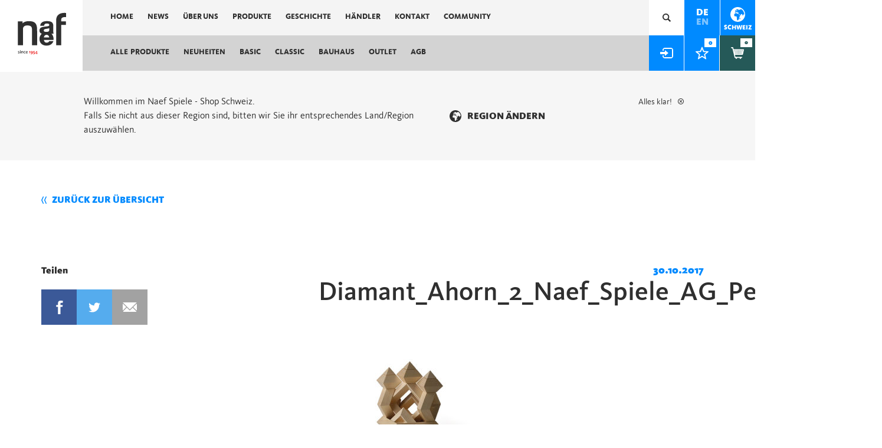

--- FILE ---
content_type: text/html; charset=UTF-8
request_url: https://ch.naefspiele.ch/?attachment_id=610
body_size: 17496
content:

<!doctype html>
<html lang="de-DE">
  <head>
  <meta charset="utf-8">
  <meta http-equiv="x-ua-compatible" content="ie=edge">
<script type="text/javascript">
/* <![CDATA[ */
 var gform;gform||(document.addEventListener("gform_main_scripts_loaded",function(){gform.scriptsLoaded=!0}),window.addEventListener("DOMContentLoaded",function(){gform.domLoaded=!0}),gform={domLoaded:!1,scriptsLoaded:!1,initializeOnLoaded:function(o){gform.domLoaded&&gform.scriptsLoaded?o():!gform.domLoaded&&gform.scriptsLoaded?window.addEventListener("DOMContentLoaded",o):document.addEventListener("gform_main_scripts_loaded",o)},hooks:{action:{},filter:{}},addAction:function(o,n,r,t){gform.addHook("action",o,n,r,t)},addFilter:function(o,n,r,t){gform.addHook("filter",o,n,r,t)},doAction:function(o){gform.doHook("action",o,arguments)},applyFilters:function(o){return gform.doHook("filter",o,arguments)},removeAction:function(o,n){gform.removeHook("action",o,n)},removeFilter:function(o,n,r){gform.removeHook("filter",o,n,r)},addHook:function(o,n,r,t,i){null==gform.hooks[o][n]&&(gform.hooks[o][n]=[]);var e=gform.hooks[o][n];null==i&&(i=n+"_"+e.length),gform.hooks[o][n].push({tag:i,callable:r,priority:t=null==t?10:t})},doHook:function(n,o,r){var t;if(r=Array.prototype.slice.call(r,1),null!=gform.hooks[n][o]&&((o=gform.hooks[n][o]).sort(function(o,n){return o.priority-n.priority}),o.forEach(function(o){"function"!=typeof(t=o.callable)&&(t=window[t]),"action"==n?t.apply(null,r):r[0]=t.apply(null,r)})),"filter"==n)return r[0]},removeHook:function(o,n,t,i){var r;null!=gform.hooks[o][n]&&(r=(r=gform.hooks[o][n]).filter(function(o,n,r){return!!(null!=i&&i!=o.tag||null!=t&&t!=o.priority)}),gform.hooks[o][n]=r)}}); 
/* ]]> */
</script>

  <meta name="viewport" content="width=device-width, initial-scale=1, maximum-scale=1, user-scalable=0"/> 
  <meta name='robots' content='index, follow, max-image-preview:large, max-snippet:-1, max-video-preview:-1' />
        <script async="async" src=''></script>
    <link rel="alternate" href="https://ch.naefspiele.ch/?attachment_id=610" hreflang="de" />
<link rel="alternate" href="https://ch.naefspiele.ch/?attachment_id=2152" hreflang="en" />

<!-- Google Tag Manager for WordPress by gtm4wp.com -->
<script data-cfasync="false" data-pagespeed-no-defer>
	var gtm4wp_datalayer_name = "dataLayer";
	var dataLayer = dataLayer || [];
	const gtm4wp_use_sku_instead = false;
	const gtm4wp_currency = 'CHF';
	const gtm4wp_product_per_impression = false;
	const gtm4wp_clear_ecommerce = false;
</script>
<!-- End Google Tag Manager for WordPress by gtm4wp.com -->
	<!-- This site is optimized with the Yoast SEO plugin v22.3 - https://yoast.com/wordpress/plugins/seo/ -->
	<title>Diamant_Ahorn_2_Naef_Spiele_AG_Peer_Clahsen - Naef Spiele - Shop Schweiz</title>
	<link rel="canonical" href="https://ch.naefspiele.ch/wp-content/uploads/sites/3/2017/10/Diamant_Ahorn_2_Naef_Spiele_AG_Peer_Clahsen.jpg" />
	<meta property="og:locale" content="de_DE" />
	<meta property="og:locale:alternate" content="en_GB" />
	<meta property="og:type" content="article" />
	<meta property="og:title" content="Diamant_Ahorn_2_Naef_Spiele_AG_Peer_Clahsen - Naef Spiele - Shop Schweiz" />
	<meta property="og:url" content="https://ch.naefspiele.ch/wp-content/uploads/sites/3/2017/10/Diamant_Ahorn_2_Naef_Spiele_AG_Peer_Clahsen.jpg" />
	<meta property="og:site_name" content="Naef Spiele - Shop Schweiz" />
	<meta property="article:publisher" content="https://www.facebook.com/Naef.Switzerland/" />
	<meta property="og:image" content="https://ch.naefspiele.ch/de" />
	<meta property="og:image:width" content="533" />
	<meta property="og:image:height" content="400" />
	<meta property="og:image:type" content="image/jpeg" />
	<meta name="twitter:card" content="summary_large_image" />
	<script type="application/ld+json" class="yoast-schema-graph">{"@context":"https://schema.org","@graph":[{"@type":"WebPage","@id":"https://ch.naefspiele.ch/wp-content/uploads/sites/3/2017/10/Diamant_Ahorn_2_Naef_Spiele_AG_Peer_Clahsen.jpg","url":"https://ch.naefspiele.ch/wp-content/uploads/sites/3/2017/10/Diamant_Ahorn_2_Naef_Spiele_AG_Peer_Clahsen.jpg","name":"Diamant_Ahorn_2_Naef_Spiele_AG_Peer_Clahsen - Naef Spiele - Shop Schweiz","isPartOf":{"@id":"https://ch.naefspiele.ch/de/#website"},"primaryImageOfPage":{"@id":"https://ch.naefspiele.ch/wp-content/uploads/sites/3/2017/10/Diamant_Ahorn_2_Naef_Spiele_AG_Peer_Clahsen.jpg#primaryimage"},"image":{"@id":"https://ch.naefspiele.ch/wp-content/uploads/sites/3/2017/10/Diamant_Ahorn_2_Naef_Spiele_AG_Peer_Clahsen.jpg#primaryimage"},"thumbnailUrl":"https://ch.naefspiele.ch/wp-content/uploads/sites/3/2017/10/Diamant_Ahorn_2_Naef_Spiele_AG_Peer_Clahsen.jpg","datePublished":"2017-10-30T09:52:32+00:00","dateModified":"2017-10-30T09:52:32+00:00","breadcrumb":{"@id":"https://ch.naefspiele.ch/wp-content/uploads/sites/3/2017/10/Diamant_Ahorn_2_Naef_Spiele_AG_Peer_Clahsen.jpg#breadcrumb"},"inLanguage":"de","potentialAction":[{"@type":"ReadAction","target":["https://ch.naefspiele.ch/wp-content/uploads/sites/3/2017/10/Diamant_Ahorn_2_Naef_Spiele_AG_Peer_Clahsen.jpg"]}]},{"@type":"ImageObject","inLanguage":"de","@id":"https://ch.naefspiele.ch/wp-content/uploads/sites/3/2017/10/Diamant_Ahorn_2_Naef_Spiele_AG_Peer_Clahsen.jpg#primaryimage","url":"https://ch.naefspiele.ch/wp-content/uploads/sites/3/2017/10/Diamant_Ahorn_2_Naef_Spiele_AG_Peer_Clahsen.jpg","contentUrl":"https://ch.naefspiele.ch/wp-content/uploads/sites/3/2017/10/Diamant_Ahorn_2_Naef_Spiele_AG_Peer_Clahsen.jpg","width":533,"height":400},{"@type":"BreadcrumbList","@id":"https://ch.naefspiele.ch/wp-content/uploads/sites/3/2017/10/Diamant_Ahorn_2_Naef_Spiele_AG_Peer_Clahsen.jpg#breadcrumb","itemListElement":[{"@type":"ListItem","position":1,"name":"Home","item":"https://ch.naefspiele.ch/de/"},{"@type":"ListItem","position":2,"name":"Diamant Ahorn","item":"https://ch.naefspiele.ch/de/produkt/diamant-ahorn/"},{"@type":"ListItem","position":3,"name":"Diamant_Ahorn_2_Naef_Spiele_AG_Peer_Clahsen"}]},{"@type":"WebSite","@id":"https://ch.naefspiele.ch/de/#website","url":"https://ch.naefspiele.ch/de/","name":"Naef Spiele - Shop Schweiz","description":"Spielzeug und Holzobjekte in höchster Qualität vom schweizerischen Familienunternehmen. Seit 1954 Garant für Qualität und Design.","publisher":{"@id":"https://ch.naefspiele.ch/de/#organization"},"potentialAction":[{"@type":"SearchAction","target":{"@type":"EntryPoint","urlTemplate":"https://ch.naefspiele.ch/de/?s={search_term_string}"},"query-input":"required name=search_term_string"}],"inLanguage":"de"},{"@type":"Organization","@id":"https://ch.naefspiele.ch/de/#organization","name":"Naef Spiele","url":"https://ch.naefspiele.ch/de/","logo":{"@type":"ImageObject","inLanguage":"de","@id":"https://ch.naefspiele.ch/de/#/schema/logo/image/","url":"https://ch.naefspiele.ch/wp-content/uploads/sites/3/2020/10/naef_spiele_logo-01-1.svg","contentUrl":"https://ch.naefspiele.ch/wp-content/uploads/sites/3/2020/10/naef_spiele_logo-01-1.svg","width":1,"height":1,"caption":"Naef Spiele"},"image":{"@id":"https://ch.naefspiele.ch/de/#/schema/logo/image/"},"sameAs":["https://www.facebook.com/Naef.Switzerland/","https://www.instagram.com/naef_switzerland/"]}]}</script>
	<!-- / Yoast SEO plugin. -->



<!-- Google Tag Manager for WordPress by gtm4wp.com -->
<!-- GTM Container placement set to footer -->
<script data-cfasync="false" data-pagespeed-no-defer type="text/javascript">
	var dataLayer_content = {"pagePostType":"attachment","pagePostType2":"single-attachment","pagePostAuthor":"Patrick Engeler"};
	dataLayer.push( dataLayer_content );
</script>
<script data-cfasync="false">
(function(w,d,s,l,i){w[l]=w[l]||[];w[l].push({'gtm.start':
new Date().getTime(),event:'gtm.js'});var f=d.getElementsByTagName(s)[0],
j=d.createElement(s),dl=l!='dataLayer'?'&l='+l:'';j.async=true;j.src=
'//www.googletagmanager.com/gtm.js?id='+i+dl;f.parentNode.insertBefore(j,f);
})(window,document,'script','dataLayer','GTM-PRN3NXL');
</script>
<!-- End Google Tag Manager for WordPress by gtm4wp.com --><link rel="alternate" type="application/rss+xml" title="Naef Spiele - Shop Schweiz &raquo; Diamant_Ahorn_2_Naef_Spiele_AG_Peer_Clahsen-Kommentar-Feed" href="https://ch.naefspiele.ch/?attachment_id=610/feed/" />
<script type="text/javascript">
/* <![CDATA[ */
window._wpemojiSettings = {"baseUrl":"https:\/\/s.w.org\/images\/core\/emoji\/14.0.0\/72x72\/","ext":".png","svgUrl":"https:\/\/s.w.org\/images\/core\/emoji\/14.0.0\/svg\/","svgExt":".svg","source":{"concatemoji":"https:\/\/ch.naefspiele.ch\/wp-includes\/js\/wp-emoji-release.min.js?ver=6.4.7"}};
/*! This file is auto-generated */
!function(i,n){var o,s,e;function c(e){try{var t={supportTests:e,timestamp:(new Date).valueOf()};sessionStorage.setItem(o,JSON.stringify(t))}catch(e){}}function p(e,t,n){e.clearRect(0,0,e.canvas.width,e.canvas.height),e.fillText(t,0,0);var t=new Uint32Array(e.getImageData(0,0,e.canvas.width,e.canvas.height).data),r=(e.clearRect(0,0,e.canvas.width,e.canvas.height),e.fillText(n,0,0),new Uint32Array(e.getImageData(0,0,e.canvas.width,e.canvas.height).data));return t.every(function(e,t){return e===r[t]})}function u(e,t,n){switch(t){case"flag":return n(e,"\ud83c\udff3\ufe0f\u200d\u26a7\ufe0f","\ud83c\udff3\ufe0f\u200b\u26a7\ufe0f")?!1:!n(e,"\ud83c\uddfa\ud83c\uddf3","\ud83c\uddfa\u200b\ud83c\uddf3")&&!n(e,"\ud83c\udff4\udb40\udc67\udb40\udc62\udb40\udc65\udb40\udc6e\udb40\udc67\udb40\udc7f","\ud83c\udff4\u200b\udb40\udc67\u200b\udb40\udc62\u200b\udb40\udc65\u200b\udb40\udc6e\u200b\udb40\udc67\u200b\udb40\udc7f");case"emoji":return!n(e,"\ud83e\udef1\ud83c\udffb\u200d\ud83e\udef2\ud83c\udfff","\ud83e\udef1\ud83c\udffb\u200b\ud83e\udef2\ud83c\udfff")}return!1}function f(e,t,n){var r="undefined"!=typeof WorkerGlobalScope&&self instanceof WorkerGlobalScope?new OffscreenCanvas(300,150):i.createElement("canvas"),a=r.getContext("2d",{willReadFrequently:!0}),o=(a.textBaseline="top",a.font="600 32px Arial",{});return e.forEach(function(e){o[e]=t(a,e,n)}),o}function t(e){var t=i.createElement("script");t.src=e,t.defer=!0,i.head.appendChild(t)}"undefined"!=typeof Promise&&(o="wpEmojiSettingsSupports",s=["flag","emoji"],n.supports={everything:!0,everythingExceptFlag:!0},e=new Promise(function(e){i.addEventListener("DOMContentLoaded",e,{once:!0})}),new Promise(function(t){var n=function(){try{var e=JSON.parse(sessionStorage.getItem(o));if("object"==typeof e&&"number"==typeof e.timestamp&&(new Date).valueOf()<e.timestamp+604800&&"object"==typeof e.supportTests)return e.supportTests}catch(e){}return null}();if(!n){if("undefined"!=typeof Worker&&"undefined"!=typeof OffscreenCanvas&&"undefined"!=typeof URL&&URL.createObjectURL&&"undefined"!=typeof Blob)try{var e="postMessage("+f.toString()+"("+[JSON.stringify(s),u.toString(),p.toString()].join(",")+"));",r=new Blob([e],{type:"text/javascript"}),a=new Worker(URL.createObjectURL(r),{name:"wpTestEmojiSupports"});return void(a.onmessage=function(e){c(n=e.data),a.terminate(),t(n)})}catch(e){}c(n=f(s,u,p))}t(n)}).then(function(e){for(var t in e)n.supports[t]=e[t],n.supports.everything=n.supports.everything&&n.supports[t],"flag"!==t&&(n.supports.everythingExceptFlag=n.supports.everythingExceptFlag&&n.supports[t]);n.supports.everythingExceptFlag=n.supports.everythingExceptFlag&&!n.supports.flag,n.DOMReady=!1,n.readyCallback=function(){n.DOMReady=!0}}).then(function(){return e}).then(function(){var e;n.supports.everything||(n.readyCallback(),(e=n.source||{}).concatemoji?t(e.concatemoji):e.wpemoji&&e.twemoji&&(t(e.twemoji),t(e.wpemoji)))}))}((window,document),window._wpemojiSettings);
/* ]]> */
</script>
<style id='wp-emoji-styles-inline-css' type='text/css'>

	img.wp-smiley, img.emoji {
		display: inline !important;
		border: none !important;
		box-shadow: none !important;
		height: 1em !important;
		width: 1em !important;
		margin: 0 0.07em !important;
		vertical-align: -0.1em !important;
		background: none !important;
		padding: 0 !important;
	}
</style>
<link rel='stylesheet' id='wp-block-library-css' href='https://ch.naefspiele.ch/wp-includes/css/dist/block-library/style.min.css?ver=6.4.7' type='text/css' media='all' />
<link rel='stylesheet' id='wc-blocks-vendors-style-css' href='https://ch.naefspiele.ch/wp-content/plugins/woocommerce/packages/woocommerce-blocks/build/wc-blocks-vendors-style.css?ver=7.8.3' type='text/css' media='all' />
<link rel='stylesheet' id='wc-blocks-style-css' href='https://ch.naefspiele.ch/wp-content/plugins/woocommerce/packages/woocommerce-blocks/build/wc-blocks-style.css?ver=7.8.3' type='text/css' media='all' />
<style id='classic-theme-styles-inline-css' type='text/css'>
/*! This file is auto-generated */
.wp-block-button__link{color:#fff;background-color:#32373c;border-radius:9999px;box-shadow:none;text-decoration:none;padding:calc(.667em + 2px) calc(1.333em + 2px);font-size:1.125em}.wp-block-file__button{background:#32373c;color:#fff;text-decoration:none}
</style>
<style id='global-styles-inline-css' type='text/css'>
body{--wp--preset--color--black: #000000;--wp--preset--color--cyan-bluish-gray: #abb8c3;--wp--preset--color--white: #ffffff;--wp--preset--color--pale-pink: #f78da7;--wp--preset--color--vivid-red: #cf2e2e;--wp--preset--color--luminous-vivid-orange: #ff6900;--wp--preset--color--luminous-vivid-amber: #fcb900;--wp--preset--color--light-green-cyan: #7bdcb5;--wp--preset--color--vivid-green-cyan: #00d084;--wp--preset--color--pale-cyan-blue: #8ed1fc;--wp--preset--color--vivid-cyan-blue: #0693e3;--wp--preset--color--vivid-purple: #9b51e0;--wp--preset--gradient--vivid-cyan-blue-to-vivid-purple: linear-gradient(135deg,rgba(6,147,227,1) 0%,rgb(155,81,224) 100%);--wp--preset--gradient--light-green-cyan-to-vivid-green-cyan: linear-gradient(135deg,rgb(122,220,180) 0%,rgb(0,208,130) 100%);--wp--preset--gradient--luminous-vivid-amber-to-luminous-vivid-orange: linear-gradient(135deg,rgba(252,185,0,1) 0%,rgba(255,105,0,1) 100%);--wp--preset--gradient--luminous-vivid-orange-to-vivid-red: linear-gradient(135deg,rgba(255,105,0,1) 0%,rgb(207,46,46) 100%);--wp--preset--gradient--very-light-gray-to-cyan-bluish-gray: linear-gradient(135deg,rgb(238,238,238) 0%,rgb(169,184,195) 100%);--wp--preset--gradient--cool-to-warm-spectrum: linear-gradient(135deg,rgb(74,234,220) 0%,rgb(151,120,209) 20%,rgb(207,42,186) 40%,rgb(238,44,130) 60%,rgb(251,105,98) 80%,rgb(254,248,76) 100%);--wp--preset--gradient--blush-light-purple: linear-gradient(135deg,rgb(255,206,236) 0%,rgb(152,150,240) 100%);--wp--preset--gradient--blush-bordeaux: linear-gradient(135deg,rgb(254,205,165) 0%,rgb(254,45,45) 50%,rgb(107,0,62) 100%);--wp--preset--gradient--luminous-dusk: linear-gradient(135deg,rgb(255,203,112) 0%,rgb(199,81,192) 50%,rgb(65,88,208) 100%);--wp--preset--gradient--pale-ocean: linear-gradient(135deg,rgb(255,245,203) 0%,rgb(182,227,212) 50%,rgb(51,167,181) 100%);--wp--preset--gradient--electric-grass: linear-gradient(135deg,rgb(202,248,128) 0%,rgb(113,206,126) 100%);--wp--preset--gradient--midnight: linear-gradient(135deg,rgb(2,3,129) 0%,rgb(40,116,252) 100%);--wp--preset--font-size--small: 13px;--wp--preset--font-size--medium: 20px;--wp--preset--font-size--large: 36px;--wp--preset--font-size--x-large: 42px;--wp--preset--spacing--20: 0.44rem;--wp--preset--spacing--30: 0.67rem;--wp--preset--spacing--40: 1rem;--wp--preset--spacing--50: 1.5rem;--wp--preset--spacing--60: 2.25rem;--wp--preset--spacing--70: 3.38rem;--wp--preset--spacing--80: 5.06rem;--wp--preset--shadow--natural: 6px 6px 9px rgba(0, 0, 0, 0.2);--wp--preset--shadow--deep: 12px 12px 50px rgba(0, 0, 0, 0.4);--wp--preset--shadow--sharp: 6px 6px 0px rgba(0, 0, 0, 0.2);--wp--preset--shadow--outlined: 6px 6px 0px -3px rgba(255, 255, 255, 1), 6px 6px rgba(0, 0, 0, 1);--wp--preset--shadow--crisp: 6px 6px 0px rgba(0, 0, 0, 1);}:where(.is-layout-flex){gap: 0.5em;}:where(.is-layout-grid){gap: 0.5em;}body .is-layout-flow > .alignleft{float: left;margin-inline-start: 0;margin-inline-end: 2em;}body .is-layout-flow > .alignright{float: right;margin-inline-start: 2em;margin-inline-end: 0;}body .is-layout-flow > .aligncenter{margin-left: auto !important;margin-right: auto !important;}body .is-layout-constrained > .alignleft{float: left;margin-inline-start: 0;margin-inline-end: 2em;}body .is-layout-constrained > .alignright{float: right;margin-inline-start: 2em;margin-inline-end: 0;}body .is-layout-constrained > .aligncenter{margin-left: auto !important;margin-right: auto !important;}body .is-layout-constrained > :where(:not(.alignleft):not(.alignright):not(.alignfull)){max-width: var(--wp--style--global--content-size);margin-left: auto !important;margin-right: auto !important;}body .is-layout-constrained > .alignwide{max-width: var(--wp--style--global--wide-size);}body .is-layout-flex{display: flex;}body .is-layout-flex{flex-wrap: wrap;align-items: center;}body .is-layout-flex > *{margin: 0;}body .is-layout-grid{display: grid;}body .is-layout-grid > *{margin: 0;}:where(.wp-block-columns.is-layout-flex){gap: 2em;}:where(.wp-block-columns.is-layout-grid){gap: 2em;}:where(.wp-block-post-template.is-layout-flex){gap: 1.25em;}:where(.wp-block-post-template.is-layout-grid){gap: 1.25em;}.has-black-color{color: var(--wp--preset--color--black) !important;}.has-cyan-bluish-gray-color{color: var(--wp--preset--color--cyan-bluish-gray) !important;}.has-white-color{color: var(--wp--preset--color--white) !important;}.has-pale-pink-color{color: var(--wp--preset--color--pale-pink) !important;}.has-vivid-red-color{color: var(--wp--preset--color--vivid-red) !important;}.has-luminous-vivid-orange-color{color: var(--wp--preset--color--luminous-vivid-orange) !important;}.has-luminous-vivid-amber-color{color: var(--wp--preset--color--luminous-vivid-amber) !important;}.has-light-green-cyan-color{color: var(--wp--preset--color--light-green-cyan) !important;}.has-vivid-green-cyan-color{color: var(--wp--preset--color--vivid-green-cyan) !important;}.has-pale-cyan-blue-color{color: var(--wp--preset--color--pale-cyan-blue) !important;}.has-vivid-cyan-blue-color{color: var(--wp--preset--color--vivid-cyan-blue) !important;}.has-vivid-purple-color{color: var(--wp--preset--color--vivid-purple) !important;}.has-black-background-color{background-color: var(--wp--preset--color--black) !important;}.has-cyan-bluish-gray-background-color{background-color: var(--wp--preset--color--cyan-bluish-gray) !important;}.has-white-background-color{background-color: var(--wp--preset--color--white) !important;}.has-pale-pink-background-color{background-color: var(--wp--preset--color--pale-pink) !important;}.has-vivid-red-background-color{background-color: var(--wp--preset--color--vivid-red) !important;}.has-luminous-vivid-orange-background-color{background-color: var(--wp--preset--color--luminous-vivid-orange) !important;}.has-luminous-vivid-amber-background-color{background-color: var(--wp--preset--color--luminous-vivid-amber) !important;}.has-light-green-cyan-background-color{background-color: var(--wp--preset--color--light-green-cyan) !important;}.has-vivid-green-cyan-background-color{background-color: var(--wp--preset--color--vivid-green-cyan) !important;}.has-pale-cyan-blue-background-color{background-color: var(--wp--preset--color--pale-cyan-blue) !important;}.has-vivid-cyan-blue-background-color{background-color: var(--wp--preset--color--vivid-cyan-blue) !important;}.has-vivid-purple-background-color{background-color: var(--wp--preset--color--vivid-purple) !important;}.has-black-border-color{border-color: var(--wp--preset--color--black) !important;}.has-cyan-bluish-gray-border-color{border-color: var(--wp--preset--color--cyan-bluish-gray) !important;}.has-white-border-color{border-color: var(--wp--preset--color--white) !important;}.has-pale-pink-border-color{border-color: var(--wp--preset--color--pale-pink) !important;}.has-vivid-red-border-color{border-color: var(--wp--preset--color--vivid-red) !important;}.has-luminous-vivid-orange-border-color{border-color: var(--wp--preset--color--luminous-vivid-orange) !important;}.has-luminous-vivid-amber-border-color{border-color: var(--wp--preset--color--luminous-vivid-amber) !important;}.has-light-green-cyan-border-color{border-color: var(--wp--preset--color--light-green-cyan) !important;}.has-vivid-green-cyan-border-color{border-color: var(--wp--preset--color--vivid-green-cyan) !important;}.has-pale-cyan-blue-border-color{border-color: var(--wp--preset--color--pale-cyan-blue) !important;}.has-vivid-cyan-blue-border-color{border-color: var(--wp--preset--color--vivid-cyan-blue) !important;}.has-vivid-purple-border-color{border-color: var(--wp--preset--color--vivid-purple) !important;}.has-vivid-cyan-blue-to-vivid-purple-gradient-background{background: var(--wp--preset--gradient--vivid-cyan-blue-to-vivid-purple) !important;}.has-light-green-cyan-to-vivid-green-cyan-gradient-background{background: var(--wp--preset--gradient--light-green-cyan-to-vivid-green-cyan) !important;}.has-luminous-vivid-amber-to-luminous-vivid-orange-gradient-background{background: var(--wp--preset--gradient--luminous-vivid-amber-to-luminous-vivid-orange) !important;}.has-luminous-vivid-orange-to-vivid-red-gradient-background{background: var(--wp--preset--gradient--luminous-vivid-orange-to-vivid-red) !important;}.has-very-light-gray-to-cyan-bluish-gray-gradient-background{background: var(--wp--preset--gradient--very-light-gray-to-cyan-bluish-gray) !important;}.has-cool-to-warm-spectrum-gradient-background{background: var(--wp--preset--gradient--cool-to-warm-spectrum) !important;}.has-blush-light-purple-gradient-background{background: var(--wp--preset--gradient--blush-light-purple) !important;}.has-blush-bordeaux-gradient-background{background: var(--wp--preset--gradient--blush-bordeaux) !important;}.has-luminous-dusk-gradient-background{background: var(--wp--preset--gradient--luminous-dusk) !important;}.has-pale-ocean-gradient-background{background: var(--wp--preset--gradient--pale-ocean) !important;}.has-electric-grass-gradient-background{background: var(--wp--preset--gradient--electric-grass) !important;}.has-midnight-gradient-background{background: var(--wp--preset--gradient--midnight) !important;}.has-small-font-size{font-size: var(--wp--preset--font-size--small) !important;}.has-medium-font-size{font-size: var(--wp--preset--font-size--medium) !important;}.has-large-font-size{font-size: var(--wp--preset--font-size--large) !important;}.has-x-large-font-size{font-size: var(--wp--preset--font-size--x-large) !important;}
.wp-block-navigation a:where(:not(.wp-element-button)){color: inherit;}
:where(.wp-block-post-template.is-layout-flex){gap: 1.25em;}:where(.wp-block-post-template.is-layout-grid){gap: 1.25em;}
:where(.wp-block-columns.is-layout-flex){gap: 2em;}:where(.wp-block-columns.is-layout-grid){gap: 2em;}
.wp-block-pullquote{font-size: 1.5em;line-height: 1.6;}
</style>
<link rel='stylesheet' id='SoMe-css' href='https://ch.naefspiele.ch/wp-content/plugins/wpplugin.some-accounts/vendor/font-awesome-4.7.0/css/font-awesome.min.css?ver=6.4.7' type='text/css' media='all' />
<style id='woocommerce-inline-inline-css' type='text/css'>
.woocommerce form .form-row .required { visibility: visible; }
</style>
<link rel='stylesheet' id='wooswipe-pswp-css-css' href='https://ch.naefspiele.ch/wp-content/plugins/wooswipe/public/pswp/photoswipe.css?ver=3.0.1' type='text/css' media='all' />
<link rel='stylesheet' id='wooswipe-pswp-skin-css' href='https://ch.naefspiele.ch/wp-content/plugins/wooswipe/public/pswp/default-skin/default-skin.css?ver=3.0.1' type='text/css' media='all' />
<link rel='stylesheet' id='wooswipe-slick-css-css' href='https://ch.naefspiele.ch/wp-content/plugins/wooswipe/public/slick/slick.css?ver=3.0.1' type='text/css' media='all' />
<link rel='stylesheet' id='wooswipe-slick-theme-css' href='https://ch.naefspiele.ch/wp-content/plugins/wooswipe/public/slick/slick-theme.css?ver=3.0.1' type='text/css' media='all' />
<link rel='stylesheet' id='wooswipe-css-css' href='https://ch.naefspiele.ch/wp-content/plugins/wooswipe/public/css/wooswipe.css?ver=3.0.1' type='text/css' media='all' />
<link rel='stylesheet' id='sage/css-css' href='https://ch.naefspiele.ch/wp-content/themes/wptheme.naefspiele/dist/styles/main-acb9dc954c.css' type='text/css' media='all' />
<link rel='stylesheet' id='child-style-css' href='https://ch.naefspiele.ch/wp-content/themes/wptheme.naefspiele-child/dist/styles/main.min.css?ver=1.6.1' type='text/css' media='all' />
<style id='akismet-widget-style-inline-css' type='text/css'>

			.a-stats {
				--akismet-color-mid-green: #357b49;
				--akismet-color-white: #fff;
				--akismet-color-light-grey: #f6f7f7;

				max-width: 350px;
				width: auto;
			}

			.a-stats * {
				all: unset;
				box-sizing: border-box;
			}

			.a-stats strong {
				font-weight: 600;
			}

			.a-stats a.a-stats__link,
			.a-stats a.a-stats__link:visited,
			.a-stats a.a-stats__link:active {
				background: var(--akismet-color-mid-green);
				border: none;
				box-shadow: none;
				border-radius: 8px;
				color: var(--akismet-color-white);
				cursor: pointer;
				display: block;
				font-family: -apple-system, BlinkMacSystemFont, 'Segoe UI', 'Roboto', 'Oxygen-Sans', 'Ubuntu', 'Cantarell', 'Helvetica Neue', sans-serif;
				font-weight: 500;
				padding: 12px;
				text-align: center;
				text-decoration: none;
				transition: all 0.2s ease;
			}

			/* Extra specificity to deal with TwentyTwentyOne focus style */
			.widget .a-stats a.a-stats__link:focus {
				background: var(--akismet-color-mid-green);
				color: var(--akismet-color-white);
				text-decoration: none;
			}

			.a-stats a.a-stats__link:hover {
				filter: brightness(110%);
				box-shadow: 0 4px 12px rgba(0, 0, 0, 0.06), 0 0 2px rgba(0, 0, 0, 0.16);
			}

			.a-stats .count {
				color: var(--akismet-color-white);
				display: block;
				font-size: 1.5em;
				line-height: 1.4;
				padding: 0 13px;
				white-space: nowrap;
			}
		
</style>
<script type="text/javascript" src="https://ch.naefspiele.ch/wp-includes/js/jquery/jquery.min.js?ver=3.7.1" id="jquery-core-js"></script>
<script type="text/javascript" src="https://ch.naefspiele.ch/wp-includes/js/jquery/jquery-migrate.min.js?ver=3.4.1" id="jquery-migrate-js"></script>
<script type="text/javascript" src="https://ch.naefspiele.ch/wp-content/plugins/wooswipe/public/pswp/photoswipe.min.js?ver=3.0.1" id="wooswipe-pswp-js"></script>
<script type="text/javascript" src="https://ch.naefspiele.ch/wp-content/plugins/wooswipe/public/pswp/photoswipe-ui-default.min.js?ver=3.0.1" id="wooswipe-pswp-ui-js"></script>
<script type="text/javascript" src="https://ch.naefspiele.ch/wp-content/plugins/wooswipe/public/slick/slick.min.js?ver=3.0.1" id="wooswipe-slick-js"></script>
<link rel="https://api.w.org/" href="https://ch.naefspiele.ch/wp-json/" /><link rel="alternate" type="application/json" href="https://ch.naefspiele.ch/wp-json/wp/v2/media/610" /><link rel="EditURI" type="application/rsd+xml" title="RSD" href="https://ch.naefspiele.ch/xmlrpc.php?rsd" />
<meta name="generator" content="WordPress 6.4.7" />
<meta name="generator" content="WooCommerce 6.7.0" />
<link rel='shortlink' href='https://ch.naefspiele.ch/?p=610' />
<link rel="alternate" type="application/json+oembed" href="https://ch.naefspiele.ch/wp-json/oembed/1.0/embed?url=https%3A%2F%2Fch.naefspiele.ch%2F%3Fattachment_id%3D610" />
<link rel="alternate" type="text/xml+oembed" href="https://ch.naefspiele.ch/wp-json/oembed/1.0/embed?url=https%3A%2F%2Fch.naefspiele.ch%2F%3Fattachment_id%3D610&#038;format=xml" />
<meta name="facebook-domain-verification" content="5ao43w5uwmp6ljw2i4crthk75t844w" />


<!-- anti-flicker snippet (recommended)  -->
<style>.async-hide { opacity: 0 !important} </style>
<script>(function(a,s,y,n,c,h,i,d,e){s.className+=' '+y;h.start=1*new Date;
h.end=i=function(){s.className=s.className.replace(RegExp(' ?'+y),'')};
(a[n]=a[n]||[]).hide=h;setTimeout(function(){i();h.end=null},c);h.timeout=c;
})(window,document.documentElement,'async-hide','dataLayer',4000,
{'GTM-PRN3NXL':true});</script>	<script type="text/javascript">
		var ajaxurl = 'https://ch.naefspiele.ch/wp-admin/admin-ajax.php';
	</script>
		<noscript><style>.woocommerce-product-gallery{ opacity: 1 !important; }</style></noscript>
	
<!-- Meta Pixel Code -->
<script type='text/javascript'>
!function(f,b,e,v,n,t,s){if(f.fbq)return;n=f.fbq=function(){n.callMethod?
n.callMethod.apply(n,arguments):n.queue.push(arguments)};if(!f._fbq)f._fbq=n;
n.push=n;n.loaded=!0;n.version='2.0';n.queue=[];t=b.createElement(e);t.async=!0;
t.src=v;s=b.getElementsByTagName(e)[0];s.parentNode.insertBefore(t,s)}(window,
document,'script','https://connect.facebook.net/en_US/fbevents.js?v=next');
</script>
<!-- End Meta Pixel Code -->

      <script type='text/javascript'>
        var url = window.location.origin + '?ob=open-bridge';
        fbq('set', 'openbridge', '2231199493796977', url);
      </script>
    <script type='text/javascript'>fbq('init', '2231199493796977', {}, {
    "agent": "wordpress-6.4.7-3.0.16"
})</script><script type='text/javascript'>
    fbq('track', 'PageView', []);
  </script>
<!-- Meta Pixel Code -->
<noscript>
<img height="1" width="1" style="display:none" alt="fbpx"
src="https://www.facebook.com/tr?id=2231199493796977&ev=PageView&noscript=1" />
</noscript>
<!-- End Meta Pixel Code -->
<style type="text/css">.recentcomments a{display:inline !important;padding:0 !important;margin:0 !important;}</style><link rel="icon" href="https://ch.naefspiele.ch/wp-content/uploads/sites/3/2017/05/cropped-favicon_naef-1-32x32.png" sizes="32x32" />
<link rel="icon" href="https://ch.naefspiele.ch/wp-content/uploads/sites/3/2017/05/cropped-favicon_naef-1-192x192.png" sizes="192x192" />
<link rel="apple-touch-icon" href="https://ch.naefspiele.ch/wp-content/uploads/sites/3/2017/05/cropped-favicon_naef-1-180x180.png" />
<meta name="msapplication-TileImage" content="https://ch.naefspiele.ch/wp-content/uploads/sites/3/2017/05/cropped-favicon_naef-1-270x270.png" />
</head>
  <body class="attachment attachment-template-default single single-attachment postid-610 attachmentid-610 attachment-jpeg theme-wptheme.naefspiele woocommerce-no-js ?attachment_id=610">
    <!--[if IE]>
      <div class="alert alert-warning">
        You are using an <strong>outdated</strong> browser. Please <a href="http://browsehappy.com/">upgrade your browser</a> to improve your experience.      </div>
    <![endif]-->
    
<header class="banner navbar navbar-default navbar-static-top" role="banner">
	<div class="container-fluid">
		<div class="row">
			<div class="col-sm-2 navbar-header">
				<a class="navbar-brand" href="https://www.naefspiele.ch">
											<img src="https://ch.naefspiele.ch/wp-content/uploads/sites/3/2017/07/naef_spiele_logo-01-1.svg" alt="Naef Spiele &#8211; Shop Schweiz"/>
									</a>
			</div>
			<div class="dektop-navigation">
				<div class="nav-wrap mobile-nav-wrap">
					<div class="col-sm-7 nav-container">
						<nav class="collapse navbar-collapse" role="navigation">
															<li class="back-btn visible-xs visible-sm"><a href="https://ch.naefspiele.ch/de">Zurück zur Hauptseite</a></li>
							
									<div class="menu-primary-navigation-container"><ul id="menu-primary-navigation" class="nav navbar-nav"><li id="menu-item-378" class="menu-item menu-item-type-custom menu-item-object-custom menu-item-378"><a title="Home" href="https://www.naefspiele.ch/de/home/">Home</a></li>
<li id="menu-item-379" class="menu-item menu-item-type-custom menu-item-object-custom menu-item-379"><a title="News" href="https://www.naefspiele.ch/de/news/">News</a></li>
<li id="menu-item-380" class="menu-item menu-item-type-custom menu-item-object-custom menu-item-380"><a title="Über uns" href="https://www.naefspiele.ch/de/ueber-uns/">Über uns</a></li>
<li id="menu-item-420" class="menu-item menu-item-type-post_type menu-item-object-page menu-item-420"><a title="Produkte" href="https://ch.naefspiele.ch/de/shop/">Produkte</a></li>
<li id="menu-item-381" class="menu-item menu-item-type-custom menu-item-object-custom menu-item-381"><a title="Geschichte" href="https://www.naefspiele.ch/de/geschichte/">Geschichte</a></li>
<li id="menu-item-382" class="menu-item menu-item-type-custom menu-item-object-custom menu-item-382"><a title="Händler" href="https://www.naefspiele.ch/de/haendler/">Händler</a></li>
<li id="menu-item-383" class="menu-item menu-item-type-custom menu-item-object-custom menu-item-383"><a title="Kontakt" href="https://www.naefspiele.ch/de/kontakt/">Kontakt</a></li>
<li id="menu-item-384" class="menu-item menu-item-type-custom menu-item-object-custom menu-item-384"><a title="Community" href="https://www.naefspiele.ch/de/community/">Community</a></li>
</ul></div>						</nav>
					</div>

					<div class="col-sm-3 button-col pull-right">
						<div class="head-buttons">
							<!-- outputs a list of languages names -->
															<ul class="language-switch">
										<li class="lang-item lang-item-15 lang-item-de current-lang lang-item-first"><a  lang="de-DE" hreflang="de-DE" href="https://ch.naefspiele.ch/?attachment_id=610">de</a></li>
	<li class="lang-item lang-item-18 lang-item-en"><a  lang="en-GB" hreflang="en-GB" href="https://ch.naefspiele.ch/?attachment_id=2152">en</a></li>
								</ul>
														<a href="" class="btn btn-primary button-link blue customer-service__short"></a>
																					<a href="https://ch.naefspiele.ch/de/mein-konto/" class="right-button login mobile-menu">
								<span class="login-text-short">Login</span>
							</a>
																						<a href="#" data-target="#changeRegion" data-toggle="modal" class="region-button ">
									<span class="region-text-short">Schweiz</span>									<span class="region-text-long">Onlineshop</span>
								</a>
														<button type="button" class="search-close btn close-button hidden">Close search</button>
						</div>
						<form role="search" method="get" class="search-form" action="https://ch.naefspiele.ch/de/">
				<label>
					<span class="screen-reader-text">Suche nach:</span>
					<input type="search" class="search-field" placeholder="Suchen …" value="" name="s" />
				</label>
				<input type="submit" class="search-submit" value="Suchen" />
			</form>					</div>
				</div>
			</div>
			<div class="mobile-navigation">
				<div class="nav-wrap mobile-nav-wrap">
					<div class="col-sm-7 nav-container">
						<nav class="collapse navbar-collapse" role="navigation">
															<li class="back-btn visible-xs visible-sm"><a href="https://www.naefspiele.ch">Auf die Hauptseite</a></li>
							
							<div class="menu-naef-shop-container"><ul id="menu-naef-shop" class="nav navbar-nav"><li id="menu-item-386" class="menu-item menu-item-type-post_type menu-item-object-page menu-item-386"><a title="Alle  Produkte" href="https://ch.naefspiele.ch/de/shop/">Alle  Produkte</a></li>
<li id="menu-item-391" class="menu-item menu-item-type-taxonomy menu-item-object-product_cat menu-item-391"><a title="Neuheiten" href="https://ch.naefspiele.ch/de/produktkategorie/neuheiten/">Neuheiten</a></li>
<li id="menu-item-389" class="menu-item menu-item-type-taxonomy menu-item-object-product_cat menu-item-389"><a title="Basic" href="https://ch.naefspiele.ch/de/produktkategorie/basic/">Basic</a></li>
<li id="menu-item-390" class="menu-item menu-item-type-taxonomy menu-item-object-product_cat menu-item-390"><a title="Classic" href="https://ch.naefspiele.ch/de/produktkategorie/classic/">Classic</a></li>
<li id="menu-item-1656" class="menu-item menu-item-type-taxonomy menu-item-object-product_cat menu-item-1656"><a title="Bauhaus" href="https://ch.naefspiele.ch/de/produktkategorie/bauhaus/">Bauhaus</a></li>
<li id="menu-item-388" class="menu-item menu-item-type-taxonomy menu-item-object-product_cat menu-item-388"><a title="Outlet" href="https://ch.naefspiele.ch/de/produktkategorie/angebote/">Outlet</a></li>
<li id="menu-item-394" class="menu-item menu-item-type-post_type menu-item-object-page menu-item-394"><a title="AGB" href="https://ch.naefspiele.ch/de/informationen/">AGB</a></li>
</ul></div>						</nav>
					</div>
					<div class="bottom-navigation-wrap">

						<form role="search" method="get" class="search-form" action="https://ch.naefspiele.ch/de/">
				<label>
					<span class="screen-reader-text">Suche nach:</span>
					<input type="search" class="search-field" placeholder="Suchen …" value="" name="s" />
				</label>
				<input type="submit" class="search-submit" value="Suchen" />
			</form>
						<div class="head-buttons">
															<ul class="language-switch">
										<li class="lang-item lang-item-15 lang-item-de current-lang lang-item-first"><a  lang="de-DE" hreflang="de-DE" href="https://ch.naefspiele.ch/?attachment_id=610">de</a></li>
	<li class="lang-item lang-item-18 lang-item-en"><a  lang="en-GB" hreflang="en-GB" href="https://ch.naefspiele.ch/?attachment_id=2152">en</a></li>
								</ul>
														<a href="" class="btn btn-secondary btn-header customer"></a>

															<a href="#" data-target="#changeRegion" data-toggle="modal" class="btn btn-secondary btn-header region">
																	<span class="region-text-short">Europa</span>
																	<span class="region-text-long">Onlineshop</span>
								</a>
							
							<a href="https://ch.naefspiele.ch/de/mein-konto/" class="btn btn-secondary btn-header login">
								<span class="login-text-short">Login</span>
							</a>
													</div>
					</div>
				</div>
			</div>
			<div class="mobile-btn-group">
				<button type="button" class="navbar-toggle collapsed" data-toggle="collapse" data-target=".navbar-collapse">
					<span class="sr-only">Toggle navigation</span>
					<span class="icon-bar"></span>
					<span class="icon-bar"></span>
					<span class="icon-bar"></span>
				</button>
				<a class="header-menu header-menu__cart" href="https://ch.naefspiele.ch/de/warenkorb/"></a>
				<a class="header-menu header-menu__watchlist" href="https://ch.naefspiele.ch/de/mein-konto/merkliste/"></a>
			</div>
		</div>
		<div class="row">
			<div class="nav-wrap visible-md visible-lg visible-xl">
				<div class="col-sm-10 nav-container naef-shop-navigation hidden-xs hidden-sm">
					<nav class="collapse navbar-collapse" role="navigation">
						<div class="menu-naef-shop-container"><ul id="menu-naef-shop-1" class="nav navbar-nav"><li class="menu-item menu-item-type-post_type menu-item-object-page menu-item-386"><a title="Alle  Produkte" href="https://ch.naefspiele.ch/de/shop/">Alle  Produkte</a></li>
<li class="menu-item menu-item-type-taxonomy menu-item-object-product_cat menu-item-391"><a title="Neuheiten" href="https://ch.naefspiele.ch/de/produktkategorie/neuheiten/">Neuheiten</a></li>
<li class="menu-item menu-item-type-taxonomy menu-item-object-product_cat menu-item-389"><a title="Basic" href="https://ch.naefspiele.ch/de/produktkategorie/basic/">Basic</a></li>
<li class="menu-item menu-item-type-taxonomy menu-item-object-product_cat menu-item-390"><a title="Classic" href="https://ch.naefspiele.ch/de/produktkategorie/classic/">Classic</a></li>
<li class="menu-item menu-item-type-taxonomy menu-item-object-product_cat menu-item-1656"><a title="Bauhaus" href="https://ch.naefspiele.ch/de/produktkategorie/bauhaus/">Bauhaus</a></li>
<li class="menu-item menu-item-type-taxonomy menu-item-object-product_cat menu-item-388"><a title="Outlet" href="https://ch.naefspiele.ch/de/produktkategorie/angebote/">Outlet</a></li>
<li class="menu-item menu-item-type-post_type menu-item-object-page menu-item-394"><a title="AGB" href="https://ch.naefspiele.ch/de/informationen/">AGB</a></li>
</ul></div>					</nav>
				</div>
				<div class="col-sm-3 button-col pull-right nav-container naef-shop-navigation-right-buttons ">
					<div class="head-buttons col-sm-12">
													<a href="https://ch.naefspiele.ch/de/mein-konto/" class="right-button login text-uppercase">
								<span class="login-text-short">Login</span>
							</a>
																		<a href="https://ch.naefspiele.ch/de/mein-konto/merkliste/" class="right-button watch text-uppercase">
							<span class="watch-text-short">Merkliste</span>
							<span class="watch-products-amount">0</span>
						</a>
																			<a href="https://ch.naefspiele.ch/de/warenkorb/" class="right-button cart text-uppercase">
								<span class="cart-price-amount-currency">CHF</span>
								<span class="cart-price-amount-total">0.00</span>
								<span class="cart-text-short">Warenkorb</span>
								<span class="cart-products-amount">0</span>
							</a>
											</div>

				</div>
			</div>
		</div>
		<div class="row notification-row">
  <div class="region-bar clearfix">
	<div class="region-bar__text col-sm-6 col-sm-offset-1">
	  <p>Willkommen im Naef Spiele - Shop Schweiz.</p>
	  <p>Falls Sie nicht aus dieser Region sind, bitten wir Sie ihr entsprechendes Land/Region auszuwählen.</p>
	</div>
	<div class="region-bar__chng-reg col-sm-3">
	  <a href="#" class="text-uppercase region_bar__link" data-target="#changeRegion" data-toggle="modal">Region ändern</a>
	</div>
	<div class="col-sm-2">
	  <a href="#" class="js-hide-regionbar hide-regionbar region-bar__dismiss">Alles klar!</a>
	</div>
  </div>
</div>	</div>
</header>

  <div class="empty-div"></div>

    <div class="wrap clearfix" role="document">
      <div class="content">
        <main class="main">
	    	<div class="row">
				<div class="container content-container content-single">
			<div class="col-sm-12 news-back-link">
			<a href="https://ch.naefspiele.ch/?attachment_id=610">Zurück zur Übersicht</a>
		</div>
	
		<div class="col-sm-4 gallery-col">

			
														
			<div class="sharing-container">
				<h4>Teilen</h4>
				<ul class="sharing-links">
					<li><a class="facebook" href="https://www.facebook.com/sharer/sharer.php?u=https://ch.naefspiele.ch/?attachment_id=610" target="_blank">Facebook</a></li>
					<li><a class="twitter" href="https://twitter.com/home?status=Diamant_Ahorn_2_Naef_Spiele_AG_Peer_Clahsen%20(https://ch.naefspiele.ch/?attachment_id=610)" target="_blank">Twitter</a></li>
					<li><a class="mail" href="mailto:?&subject=Naef Spiele News&body=Diamant_Ahorn_2_Naef_Spiele_AG_Peer_Clahsen%20(https://ch.naefspiele.ch/?attachment_id=610)">Email</a></li>
				</ul>
			  </div>	
			
		</div>
		<div class="col-sm-7 col-sm-offset-1 post-single-col">
			<article class="post-610 attachment type-attachment status-inherit hentry">
								<header>
					<h3 class="entry-category"></h3>
					<time class="updated" datetime="2017-10-30T09:52:32+00:00">30.10.2017</time>
					<h1 class="entry-title">Diamant_Ahorn_2_Naef_Spiele_AG_Peer_Clahsen</h1>
					
											<h4 class="entry-subtitle"></h4>
									</header>
				<div class="entry-content">
					<p class="attachment"><a href='https://ch.naefspiele.ch/wp-content/uploads/sites/3/2017/10/Diamant_Ahorn_2_Naef_Spiele_AG_Peer_Clahsen.jpg'><img fetchpriority="high" decoding="async" width="300" height="225" src="https://ch.naefspiele.ch/wp-content/uploads/sites/3/2017/10/Diamant_Ahorn_2_Naef_Spiele_AG_Peer_Clahsen-300x225.jpg" class="attachment-medium size-medium" alt="" srcset="https://ch.naefspiele.ch/wp-content/uploads/sites/3/2017/10/Diamant_Ahorn_2_Naef_Spiele_AG_Peer_Clahsen-300x225.jpg 300w, https://ch.naefspiele.ch/wp-content/uploads/sites/3/2017/10/Diamant_Ahorn_2_Naef_Spiele_AG_Peer_Clahsen-135x100.jpg 135w, https://ch.naefspiele.ch/wp-content/uploads/sites/3/2017/10/Diamant_Ahorn_2_Naef_Spiele_AG_Peer_Clahsen.jpg 533w" sizes="(max-width: 300px) 100vw, 300px" /></a></p>
				</div>
				
							</article>
		</div>
	</div>
	        </div>
        </main><!-- /.main -->
              </div><!-- /.content -->
    </div><!-- /.wrap -->
    
<div class="footer-top-bar footer-region-bar">
  <span>Sie befinden sich im Naef Spiele - Shop Schweiz<a href="#" class="text-uppercase region_bar__link" data-target="#changeRegion" data-toggle="modal"><strong>Region ändern</strong></a>
</div>

<div class="page-footer extended-footer">
	<div class="container">
		<div class="row hidden-xs">
			<div class="col-lg-3 col-md-4 col-md-offset-2 col-lg-offset-0 col-sm-5 col-sm-offset-1">
				<a href="https://ch.naefspiele.ch/de/kundendienst/" class="btn btn-secondary btn-iconleft btn-iconleft-smaller btn-iconleft-sm-left icn-info"><span>Kundendienst</span></a>
			</div>
			<div class="col-lg-3 col-md-4 col-sm-5">
				<a href="https://ch.naefspiele.ch/de/mein-konto/" title="Login / Register" class="btn btn-secondary btn-iconleft btn-iconleft-smaller btn-iconleft-sm-left icn-login login"><span>Login/Registrierung</span></a>
			</div>
			<div class="clearfix visible-md-block visible-sm-block" style="margin-bottom: 30px;"></div>
			<div class="col-lg-3 col-md-4 col-md-offset-2 col-lg-offset-0 col-sm-5 col-sm-offset-1">
				<a href="https://ch.naefspiele.ch/de/mein-konto/merkliste/" class="btn btn-secondary btn-iconleft btn-iconleft-smaller btn-iconleft-sm-left icn-star watchlist"><span>Meine Merkliste</span>
					<span class="wc-watch-products-amount">0</span>
				</a>
			</div>
			<div class="col-lg-3 col-md-4 col-sm-5">
				<a href="https://ch.naefspiele.ch/de/warenkorb/" class="btn btn-primary btn-green btn-iconleft btn-iconleft-smaller btn-iconleft-sm-left icn-cart cart"><span>Warenkorb</span><span class="smaller wc-cart-price">0</span><span class="smaller currency">CHF</span><span class="wc-cart-item_count">0</span></a>
			</div>
		</div>
		<div class="row hidden-xs">
			<div class="extended-footer-nav">
				<div class="col-md-offset-3 col-md-3 col-sm-offset-2 col-sm-3">
					<nav role="navigation">
											</nav>
				</div>
				<div class="col-md-2 col-sm-offset-2 col-sm-3">
					<nav role="navigation">
											</nav>
				</div>
			</div>
		</div>
		<div class="row visible-xs hidden-sm hidden-md hidden-lg">
			<div class="col-lg-3 col-md-4 col-sm-5 margin-bottom">
				<a href="https://ch.naefspiele.ch/de/warenkorb/" class="btn btn-primary btn-green btn-iconleft btn-iconleft-smaller btn-iconleft-sm-left icn-cart cart"><span>Warenkorb</span><span class="smaller wc-cart-price">0</span><span class="smaller currency">CHF</span><span class="smaller wc-cart-item_count">0</span></a>
			</div>
			<div class="col-lg-3 col-md-4 col-md-offset-2 col-lg-offset-0 col-sm-5 col-sm-offset-1 margin-bottom">
				<a href="https://ch.naefspiele.ch/de/kundendienst/" class="btn btn-secondary btn-iconleft btn-iconleft-smaller btn-iconleft-sm-left icn-info">Kundendienst</a>
			</div>
			<div class="col-lg-3 col-md-4 col-sm-5 margin-bottom">
				<a href="https://ch.naefspiele.ch/wp-login.php" class="btn btn-secondary btn-iconleft btn-iconleft-smaller btn-iconleft-sm-left login"><span>Login/Registrierung</span></a>
			</div>
			<div class="clearfix visible-md-block visible-sm-block" style="margin-bottom: 30px;"></div>
			<div class="col-lg-3 col-md-4 col-md-offset-2 col-lg-offset-0 col-sm-5 col-sm-offset-1 margin-bottom">
				<a href="https://ch.naefspiele.ch/de/mein-konto/merkliste/" class="btn btn-secondary btn-iconleft btn-iconleft-smaller btn-iconleft-sm-left icn-star watchlist"><span>Meine Merkliste</span>
					<span class="smaller wc-watch-products-amount">0</span>
				</a>
			</div>
		</div>
		<div class="row visible-xs hidden-sm hidden-md hidden-lg">
			<div class="extended-footer-nav">
				<div class="col-md-offset-3 col-md-3 col-sm-offset-2 col-sm-3">
					<nav role="navigation">
											</nav>
				</div>
				<div class="col-md-2 col-sm-offset-2 col-sm-3">
					<nav role="navigation">
											</nav>
				</div>
			</div>
		</div>
	</div>
</div>

<div class="wc-payment-options-container footer-payment">
	<div class="container">
		<div class="row">
			<div class="col-md-6 col-md-offset-3 wc-payment-options">
				<span class="payment-gateway payment-gateway-cheque" title="Rechnung">Rechnung</span><span class="payment-gateway payment-gateway-payrexx" title="Kreditkarte, TWINT, Apple Pay, Google Pay (via PayRexx)">Kreditkarte, TWINT, Apple Pay, Google Pay (via PayRexx)</span>			</div>
		</div>
	</div>
</div>

<footer class="content-info page-footer">
	<div class="container footer-container">
		<div class="row">
			<div class="col-sm-2 col-xs-6 footer-company-logo">
									<img src="https://ch.naefspiele.ch/wp-content/uploads/sites/3/2017/07/naef_spiele_logo-01-1.svg" alt="Naef Spiele &#8211; Shop Schweiz" />
							</div>
			<div class="col-sm-3 col-xs-6 footer-col-company-info">
				<h3>Ihr Kundenservice:</h3>

				<div class="company-address">
											<strong>Naef Spiele AG</strong>
					
					<p>Untere Brühlstrasse 11<br />
4800 Zofingen<br />
Schweiz</p>
				</div>

				<div class="company-contacts">
											<a href="mailto:info@naefspiele.ch">i&#110;&#102;&#111;&#64;&#110;&#97;&#101;f&#115;&#112;i&#101;le&#46;&#99;&#104;</a>
					
																	<br>
						<a href="tel:+41627468484">Tel +41 62 746 84 84</a><br>
					
											Fax +41 62 746 84 80									</div>
			</div>
			<div class="col-sm-2 footer-nav-col hidden-xs hidden-sm">
				<nav role="navigation">
					<div class="menu-footer-menue-container"><ul id="menu-footer-menue" class="footer-nav navbar-nav"><li id="menu-item-3281" class="menu-item menu-item-type-post_type menu-item-object-page menu-item-3281"><a title="AGB" href="https://ch.naefspiele.ch/de/informationen/">AGB</a></li>
<li id="menu-item-3283" class="menu-item menu-item-type-custom menu-item-object-custom menu-item-3283"><a title="Impressum" target="_blank" href="https://www.naefspiele.ch/de/impressum/">Impressum</a></li>
<li id="menu-item-3282" class="menu-item menu-item-type-custom menu-item-object-custom menu-item-3282"><a title="Datenschutzerklärung" target="_blank" href="https://www.naefspiele.ch/de/datenschutz/">Datenschutzerklärung</a></li>
</ul></div>				</nav>
			</div>
			<div class="col-sm-5 pull-right footer-col-right">
				<form role="search" method="get" class="search-form" action="https://ch.naefspiele.ch/de/">
				<label>
					<span class="screen-reader-text">Suche nach:</span>
					<input type="search" class="search-field" placeholder="Suchen …" value="" name="s" />
				</label>
				<input type="submit" class="search-submit" value="Suchen" />
			</form>									<div class="newsletter-col pull-right visible-xs">
						<script type="text/javascript"></script>
                <div class='gf_browser_chrome gform_wrapper gform_legacy_markup_wrapper' id='gform_wrapper_1' ><div id='gf_1' class='gform_anchor' tabindex='-1'></div>
                        <div class='gform_heading'>
                            <h3 class="gform_title">Newsletter abonnieren</h3>
                            <span class='gform_description'></span>
                        </div><form method='post' enctype='multipart/form-data' target='gform_ajax_frame_1' id='gform_1'  action='/?attachment_id=610#gf_1' >
                        <div class='gform_body gform-body'><ul id='gform_fields_1' class='gform_fields top_label form_sublabel_below description_below'><li id="field_1_1"  class="gfield gfield_contains_required field_sublabel_below field_description_below gfield_visibility_visible"  data-js-reload="field_1_1"><label class='gfield_label' for='input_1_1' >Newsletter abonnieren<span class="gfield_required"><span class="gfield_required gfield_required_asterisk">*</span></span></label><div class='ginput_container ginput_container_email'>
                            <input name='input_1' id='input_1_1' type='text' value='' class='medium' tabindex='86'  placeholder='Newsletter abonnieren' aria-required="true" aria-invalid="false"  />
                        </div></li></ul></div>
        <div class='gform_footer top_label'> <input type='submit' id='gform_submit_button_1' class='gform_button button' value='Anmelden' tabindex='87' onclick='if(window["gf_submitting_1"]){return false;}  window["gf_submitting_1"]=true;  ' onkeypress='if( event.keyCode == 13 ){ if(window["gf_submitting_1"]){return false;} window["gf_submitting_1"]=true;  jQuery("#gform_1").trigger("submit",[true]); }' /> <input type='hidden' name='gform_ajax' value='form_id=1&amp;title=1&amp;description=1&amp;tabindex=86' />
            <input type='hidden' class='gform_hidden' name='is_submit_1' value='1' />
            <input type='hidden' class='gform_hidden' name='gform_submit' value='1' />
            
            <input type='hidden' class='gform_hidden' name='gform_unique_id' value='' />
            <input type='hidden' class='gform_hidden' name='state_1' value='WyJbXSIsImZmYThlYTMxOWE2MTEwNWI4OGI2M2M5MTU2OGE2NWMyIl0=' />
            <input type='hidden' class='gform_hidden' name='gform_target_page_number_1' id='gform_target_page_number_1' value='0' />
            <input type='hidden' class='gform_hidden' name='gform_source_page_number_1' id='gform_source_page_number_1' value='1' />
            <input type='hidden' name='gform_field_values' value='' />
            
        </div>
                        <p style="display: none !important;" class="akismet-fields-container" data-prefix="ak_"><label>&#916;<textarea name="ak_hp_textarea" cols="45" rows="8" maxlength="100"></textarea></label><input type="hidden" id="ak_js_1" name="ak_js" value="200"/><script>document.getElementById( "ak_js_1" ).setAttribute( "value", ( new Date() ).getTime() );</script></p></form>
                        </div>
                <iframe style='display:none;width:0px;height:0px;' src='about:blank' name='gform_ajax_frame_1' id='gform_ajax_frame_1' title='Dieser iframe enthält die erforderliche Logik um Gravity Forms Formulare mit AJAX zu handhaben.'></iframe>
                <script type="text/javascript">
/* <![CDATA[ */
 gform.initializeOnLoaded( function() {gformInitSpinner( 1, 'https://ch.naefspiele.ch/wp-content/plugins/gravityforms/images/spinner.svg' );jQuery('#gform_ajax_frame_1').on('load',function(){var contents = jQuery(this).contents().find('*').html();var is_postback = contents.indexOf('GF_AJAX_POSTBACK') >= 0;if(!is_postback){return;}var form_content = jQuery(this).contents().find('#gform_wrapper_1');var is_confirmation = jQuery(this).contents().find('#gform_confirmation_wrapper_1').length > 0;var is_redirect = contents.indexOf('gformRedirect(){') >= 0;var is_form = form_content.length > 0 && ! is_redirect && ! is_confirmation;var mt = parseInt(jQuery('html').css('margin-top'), 10) + parseInt(jQuery('body').css('margin-top'), 10) + 100;if(is_form){jQuery('#gform_wrapper_1').html(form_content.html());if(form_content.hasClass('gform_validation_error')){jQuery('#gform_wrapper_1').addClass('gform_validation_error');} else {jQuery('#gform_wrapper_1').removeClass('gform_validation_error');}setTimeout( function() { /* delay the scroll by 50 milliseconds to fix a bug in chrome */ jQuery(document).scrollTop(jQuery('#gform_wrapper_1').offset().top - mt); }, 50 );if(window['gformInitDatepicker']) {gformInitDatepicker();}if(window['gformInitPriceFields']) {gformInitPriceFields();}var current_page = jQuery('#gform_source_page_number_1').val();gformInitSpinner( 1, 'https://ch.naefspiele.ch/wp-content/plugins/gravityforms/images/spinner.svg' );jQuery(document).trigger('gform_page_loaded', [1, current_page]);window['gf_submitting_1'] = false;}else if(!is_redirect){var confirmation_content = jQuery(this).contents().find('.GF_AJAX_POSTBACK').html();if(!confirmation_content){confirmation_content = contents;}setTimeout(function(){jQuery('#gform_wrapper_1').replaceWith(confirmation_content);jQuery(document).scrollTop(jQuery('#gf_1').offset().top - mt);jQuery(document).trigger('gform_confirmation_loaded', [1]);window['gf_submitting_1'] = false;wp.a11y.speak(jQuery('#gform_confirmation_message_1').text());}, 50);}else{jQuery('#gform_1').append(contents);if(window['gformRedirect']) {gformRedirect();}}jQuery(document).trigger('gform_post_render', [1, current_page]);} );} ); 
/* ]]> */
</script>
					</div>
													<ul class="language-switch">
							<li class="lang-item lang-item-15 lang-item-de current-lang lang-item-first"><a  lang="de-DE" hreflang="de-DE" href="https://ch.naefspiele.ch/?attachment_id=610">Deutsch</a></li>
	<li class="lang-item lang-item-18 lang-item-en"><a  lang="en-GB" hreflang="en-GB" href="https://ch.naefspiele.ch/?attachment_id=2152">English</a></li>
					</ul>
													<div class="footer-left-offset">
						<a href="https://ch.naefspiele.ch/" target="_blank" class="btn btn-primary button-link footer-shop-button">Onlineshop</a>
					</div>
							</div>
		</div>

		<div class="row">
			<div class="col-sm-7">
									<ul class="language-switch-responsive">
							<li class="lang-item lang-item-15 lang-item-de current-lang lang-item-first"><a  lang="de-DE" hreflang="de-DE" href="https://ch.naefspiele.ch/?attachment_id=610">de</a></li>
	<li class="lang-item lang-item-18 lang-item-en"><a  lang="en-GB" hreflang="en-GB" href="https://ch.naefspiele.ch/?attachment_id=2152">en</a></li>
					</ul>
								
				<ul class="social-buttons">
											<li>
							<a href="https://www.facebook.com/Naef.Switzerland" class="fa fa-facebook facebook" target="_blank"><span>Facebook</span></a>
						</li>
											<li>
							<a href="https://www.youtube.com/user/naefswitzerland" class="fa fa-youtube-play youtube-play" target="_blank"><span>YouTube</span></a>
						</li>
											<li>
							<a href="http://www.instagram.com/naef_switzerland" class="fa fa-instagram instagram" target="_blank"><span>Instagram</span></a>
						</li>
									</ul>
			</div>
							<div class="col-sm-5 newsletter-col pull-right hidden-xs">
					
                <div class='gf_browser_chrome gform_wrapper gform_legacy_markup_wrapper' id='gform_wrapper_1' ><div id='gf_1' class='gform_anchor' tabindex='-1'></div>
                        <div class='gform_heading'>
                            <h3 class="gform_title">Newsletter abonnieren</h3>
                            <span class='gform_description'></span>
                        </div><form method='post' enctype='multipart/form-data' target='gform_ajax_frame_1' id='gform_1'  action='/?attachment_id=610#gf_1' >
                        <div class='gform_body gform-body'><ul id='gform_fields_1' class='gform_fields top_label form_sublabel_below description_below'><li id="field_1_1"  class="gfield gfield_contains_required field_sublabel_below field_description_below gfield_visibility_visible"  data-js-reload="field_1_1"><label class='gfield_label' for='input_1_1' >Newsletter abonnieren<span class="gfield_required"><span class="gfield_required gfield_required_asterisk">*</span></span></label><div class='ginput_container ginput_container_email'>
                            <input name='input_1' id='input_1_1' type='text' value='' class='medium' tabindex='86'  placeholder='Newsletter abonnieren' aria-required="true" aria-invalid="false"  />
                        </div></li></ul></div>
        <div class='gform_footer top_label'> <input type='submit' id='gform_submit_button_1' class='gform_button button' value='Anmelden' tabindex='87' onclick='if(window["gf_submitting_1"]){return false;}  window["gf_submitting_1"]=true;  ' onkeypress='if( event.keyCode == 13 ){ if(window["gf_submitting_1"]){return false;} window["gf_submitting_1"]=true;  jQuery("#gform_1").trigger("submit",[true]); }' /> <input type='hidden' name='gform_ajax' value='form_id=1&amp;title=1&amp;description=1&amp;tabindex=86' />
            <input type='hidden' class='gform_hidden' name='is_submit_1' value='1' />
            <input type='hidden' class='gform_hidden' name='gform_submit' value='1' />
            
            <input type='hidden' class='gform_hidden' name='gform_unique_id' value='' />
            <input type='hidden' class='gform_hidden' name='state_1' value='WyJbXSIsImZmYThlYTMxOWE2MTEwNWI4OGI2M2M5MTU2OGE2NWMyIl0=' />
            <input type='hidden' class='gform_hidden' name='gform_target_page_number_1' id='gform_target_page_number_1' value='0' />
            <input type='hidden' class='gform_hidden' name='gform_source_page_number_1' id='gform_source_page_number_1' value='1' />
            <input type='hidden' name='gform_field_values' value='' />
            
        </div>
                        <p style="display: none !important;" class="akismet-fields-container" data-prefix="ak_"><label>&#916;<textarea name="ak_hp_textarea" cols="45" rows="8" maxlength="100"></textarea></label><input type="hidden" id="ak_js_2" name="ak_js" value="111"/><script>document.getElementById( "ak_js_2" ).setAttribute( "value", ( new Date() ).getTime() );</script></p></form>
                        </div>
                <iframe style='display:none;width:0px;height:0px;' src='about:blank' name='gform_ajax_frame_1' id='gform_ajax_frame_1' title='Dieser iframe enthält die erforderliche Logik um Gravity Forms Formulare mit AJAX zu handhaben.'></iframe>
                <script type="text/javascript">
/* <![CDATA[ */
 gform.initializeOnLoaded( function() {gformInitSpinner( 1, 'https://ch.naefspiele.ch/wp-content/plugins/gravityforms/images/spinner.svg' );jQuery('#gform_ajax_frame_1').on('load',function(){var contents = jQuery(this).contents().find('*').html();var is_postback = contents.indexOf('GF_AJAX_POSTBACK') >= 0;if(!is_postback){return;}var form_content = jQuery(this).contents().find('#gform_wrapper_1');var is_confirmation = jQuery(this).contents().find('#gform_confirmation_wrapper_1').length > 0;var is_redirect = contents.indexOf('gformRedirect(){') >= 0;var is_form = form_content.length > 0 && ! is_redirect && ! is_confirmation;var mt = parseInt(jQuery('html').css('margin-top'), 10) + parseInt(jQuery('body').css('margin-top'), 10) + 100;if(is_form){jQuery('#gform_wrapper_1').html(form_content.html());if(form_content.hasClass('gform_validation_error')){jQuery('#gform_wrapper_1').addClass('gform_validation_error');} else {jQuery('#gform_wrapper_1').removeClass('gform_validation_error');}setTimeout( function() { /* delay the scroll by 50 milliseconds to fix a bug in chrome */ jQuery(document).scrollTop(jQuery('#gform_wrapper_1').offset().top - mt); }, 50 );if(window['gformInitDatepicker']) {gformInitDatepicker();}if(window['gformInitPriceFields']) {gformInitPriceFields();}var current_page = jQuery('#gform_source_page_number_1').val();gformInitSpinner( 1, 'https://ch.naefspiele.ch/wp-content/plugins/gravityforms/images/spinner.svg' );jQuery(document).trigger('gform_page_loaded', [1, current_page]);window['gf_submitting_1'] = false;}else if(!is_redirect){var confirmation_content = jQuery(this).contents().find('.GF_AJAX_POSTBACK').html();if(!confirmation_content){confirmation_content = contents;}setTimeout(function(){jQuery('#gform_wrapper_1').replaceWith(confirmation_content);jQuery(document).scrollTop(jQuery('#gf_1').offset().top - mt);jQuery(document).trigger('gform_confirmation_loaded', [1]);window['gf_submitting_1'] = false;wp.a11y.speak(jQuery('#gform_confirmation_message_1').text());}, 50);}else{jQuery('#gform_1').append(contents);if(window['gformRedirect']) {gformRedirect();}}jQuery(document).trigger('gform_post_render', [1, current_page]);} );} ); 
/* ]]> */
</script>
				</div>
					</div>
	</div>

	<div class="footer-bottom-bar">
		&copy; 2026 Naef Spiele AG	</div>
</footer>
<div class="modal fade region-modal" id="changeRegion" tabindex="-1" role="dialog">
	<div class="modal-dialog" role="document">
		<div class="modal-content">
			<a class="close close-region-modal" data-dismiss="modal" aria-label="Close">Schliessen</a>
			<div class="col-sm-8 col-sm-offset-2">
				<div class="region-modal__head">
					<h4 class="modal-title--small">Willkommen im/Welcome to</h4>
					<h2 class="h1">Naef Shop</h2>
					<p>Bitte wählen Sie Ihre Region aus/Please choose your region</p>
				</div>
				<div class="row">
					<div class="region-modal__buttons--eu clearfix">
						<div class="col-md-4 col-lg-3 col-sm-6">
							<a href="https://ch.naefspiele.ch/" class="btn btn-secondary btn-modal btn-big btn-flex btn-title text-uppercase">Schweiz</a>
						</div>
						<div class="col-md-4 col-lg-3 col-sm-6">
							<a href="https://eu.naefspiele.ch/" class="btn btn-modal btn-flex btn-big btn-green text-uppercase">Europa</a>
						</div>
					</div>
				</div>
				<div class="row">
					<div class="region-modal__buttons--other clearfix">
													<div class="col-md-4 col-lg-3 col-sm-6">
								<div class="other-wrap">
									<a href="https://www.naefusa.com/" class="btn btn-modal btn-white text-uppercase">USA										<p class="text-normal">Sie werden weitergeleitet zum</p>
										<p class="text-normal">Amerikanischen Naef Shop</p>
									</a>
								</div>
							</div>
																			<!--
			<div class="col-md-4 col-lg-3 col-sm-6">
			  <div class="other-wrap">
				<a href="http://shop.naefspiele.ch/" class="btn btn-modal btn-white text-uppercase">China				  <p class="text-normal">Sie werden weitergeleitet zum</p>
				  <p class="text-normal">Chinesischen Naef Shop</p>
				</a>
			  </div>
			</div>-->
																			<div class="col-md-4 col-lg-3 col-sm-6">
								<div class="other-wrap">
									<a href="https://eu.naefspiele.ch/" class="btn btn-modal btn-white text-uppercase">Andere										<p class="text-normal">Sie werden weitergeleitet zum</p>
										<p class="text-normal">Europäischen Naef Shop</p>
									</a>
								</div>
							</div>
											</div>
				</div>
				<div class="region-modal__help">
					<div class="region-text-wrap">
						<p>Wieso muss ich meine Region wählen?</p>
						<p class="region-modal__help-icon"><span class=tooltips>Wir versenden ab mehreren Standorten Weltweit. Damit wir für Sie die besten Lieferkonditionen ermöglichen können, bitten wir Sie, Ihre Region auszuwählen.</span></p>
					</div>
					<div class="region-text-wrap">
						<p>Why do I have to choose my region?</p>
						<p class="region-modal__help-icon"><span class=tooltips>We deliver from different locations worldwide. In order to provide you with the best delivery conditions, please select your region.</span></p>
					</div>
				</div>
			</div>
		</div><!-- /.modal-content -->
	</div><!-- /.modal-dialog -->
</div><!-- /.modal -->

<!-- GTM Container placement set to footer -->
<!-- Google Tag Manager (noscript) -->
				<noscript><iframe src="https://www.googletagmanager.com/ns.html?id=GTM-PRN3NXL" height="0" width="0" style="display:none;visibility:hidden" aria-hidden="true"></iframe></noscript>
<!-- End Google Tag Manager (noscript) -->    <!-- Meta Pixel Event Code -->
    <script type='text/javascript'>
        document.addEventListener( 'wpcf7mailsent', function( event ) {
        if( "fb_pxl_code" in event.detail.apiResponse){
          eval(event.detail.apiResponse.fb_pxl_code);
        }
      }, false );
    </script>
    <!-- End Meta Pixel Event Code -->
    <div id='fb-pxl-ajax-code'></div><!-- Matomo -->
<script>
  var _paq = window._paq = window._paq || [];
  /* tracker methods like "setCustomDimension" should be called before "trackPageView" */
  _paq.push(['trackPageView']);
  _paq.push(['enableLinkTracking']);
  (function() {
    var u="https://stats.cubetech.ch/";
    _paq.push(['setTrackerUrl', u+'piwik.php']);
    _paq.push(['setSiteId', '140']);
    var d=document, g=d.createElement('script'), s=d.getElementsByTagName('script')[0];
    g.async=true; g.src=u+'piwik.js'; s.parentNode.insertBefore(g,s);
  })();
</script>
<!-- End Matomo Code -->
	<script type="text/javascript">
		(function () {
			var c = document.body.className;
			c = c.replace(/woocommerce-no-js/, 'woocommerce-js');
			document.body.className = c;
		})();
	</script>
	<link rel='stylesheet' id='gforms_reset_css-css' href='https://ch.naefspiele.ch/wp-content/plugins/gravityforms/legacy/css/formreset.min.css?ver=2.6.9' type='text/css' media='all' />
<link rel='stylesheet' id='gforms_formsmain_css-css' href='https://ch.naefspiele.ch/wp-content/plugins/gravityforms/legacy/css/formsmain.min.css?ver=2.6.9' type='text/css' media='all' />
<link rel='stylesheet' id='gforms_ready_class_css-css' href='https://ch.naefspiele.ch/wp-content/plugins/gravityforms/legacy/css/readyclass.min.css?ver=2.6.9' type='text/css' media='all' />
<link rel='stylesheet' id='gforms_browsers_css-css' href='https://ch.naefspiele.ch/wp-content/plugins/gravityforms/legacy/css/browsers.min.css?ver=2.6.9' type='text/css' media='all' />
<script type="text/javascript" src="https://ch.naefspiele.ch/wp-content/plugins/woocommerce/assets/js/jquery-blockui/jquery.blockUI.min.js?ver=2.7.0-wc.6.7.0" id="jquery-blockui-js"></script>
<script type="text/javascript" id="wc-add-to-cart-js-extra">
/* <![CDATA[ */
var wc_add_to_cart_params = {"ajax_url":"\/wp-admin\/admin-ajax.php","wc_ajax_url":"\/de\/?wc-ajax=%%endpoint%%","i18n_view_cart":"Warenkorb anzeigen","cart_url":"https:\/\/ch.naefspiele.ch\/de\/warenkorb\/","is_cart":"","cart_redirect_after_add":"no"};
/* ]]> */
</script>
<script type="text/javascript" src="https://ch.naefspiele.ch/wp-content/plugins/woocommerce/assets/js/frontend/add-to-cart.min.js?ver=6.7.0" id="wc-add-to-cart-js"></script>
<script type="text/javascript" src="https://ch.naefspiele.ch/wp-content/plugins/woocommerce/assets/js/js-cookie/js.cookie.min.js?ver=2.1.4-wc.6.7.0" id="js-cookie-js"></script>
<script type="text/javascript" id="woocommerce-js-extra">
/* <![CDATA[ */
var woocommerce_params = {"ajax_url":"\/wp-admin\/admin-ajax.php","wc_ajax_url":"\/de\/?wc-ajax=%%endpoint%%"};
/* ]]> */
</script>
<script type="text/javascript" src="https://ch.naefspiele.ch/wp-content/plugins/woocommerce/assets/js/frontend/woocommerce.min.js?ver=6.7.0" id="woocommerce-js"></script>
<script type="text/javascript" id="wc-cart-fragments-js-extra">
/* <![CDATA[ */
var wc_cart_fragments_params = {"ajax_url":"\/wp-admin\/admin-ajax.php","wc_ajax_url":"\/de\/?wc-ajax=%%endpoint%%","cart_hash_key":"wc_cart_hash_4e791f516c91cee3ab713942c9c5e91e","fragment_name":"wc_fragments_4e791f516c91cee3ab713942c9c5e91e","request_timeout":"5000"};
/* ]]> */
</script>
<script type="text/javascript" src="https://ch.naefspiele.ch/wp-content/plugins/woocommerce/assets/js/frontend/cart-fragments.min.js?ver=6.7.0" id="wc-cart-fragments-js"></script>
<script type="text/javascript" id="wooswipe-js-js-extra">
/* <![CDATA[ */
var wooswipe_wp_plugin_path = {"templateUrl":"https:\/\/ch.naefspiele.ch\/wp-content\/plugins\/wooswipe"};
var wooswipe_data = {"addpin":"","icon_bg_color":"#000000","icon_stroke_color":"#ffffff","product_main_slider":""};
/* ]]> */
</script>
<script type="text/javascript" src="https://ch.naefspiele.ch/wp-content/plugins/wooswipe/public/js/wooswipe.js" id="wooswipe-js-js"></script>
<script type="text/javascript" id="wishlist-js-js-extra">
/* <![CDATA[ */
var wishlist_vars = {"ajax_url":"https:\/\/ch.naefspiele.ch\/wp-admin\/admin-ajax.php"};
/* ]]> */
</script>
<script type="text/javascript" src="https://ch.naefspiele.ch/wp-content/plugins/wpplugin.wishlist//Public/dist/scripts/main.js?ver=6.4.7" id="wishlist-js-js"></script>
<script type="text/javascript" src="https://ch.naefspiele.ch/wp-content/plugins/duracelltomi-google-tag-manager/dist/js/gtm4wp-form-move-tracker.js?ver=1.20.3" id="gtm4wp-form-move-tracker-js"></script>
<script type="text/javascript" src="https://ch.naefspiele.ch/wp-content/plugins/duracelltomi-google-tag-manager/dist/js/gtm4wp-ecommerce-generic.js?ver=1.20.3" id="gtm4wp-ecommerce-generic-js"></script>
<script type="text/javascript" src="https://ch.naefspiele.ch/wp-content/plugins/duracelltomi-google-tag-manager/dist/js/gtm4wp-woocommerce.js?ver=1.20.3" id="gtm4wp-woocommerce-js"></script>
<script type="text/javascript" id="shop-js-extra">
/* <![CDATA[ */
var naefspiel_shop_validation_text = {"passwords_dont_match":"Die beiden Passw\u00f6rter stimmen nicht \u00fcberein.","field_required":"Dieses Feld wird ben\u00f6tigt.","phone_invalid":"Bitte geben Sie eine g\u00fcltige Telefonnummer ein","shop_url":"https:\/\/ch.naefspiele.ch\/de\/shop\/","email_required":"Bitte geben Sie eine E-Mail Adresse ein","email_invalid":"Bitte geben Sie eine g\u00fcltige E-Mail Adresse an","your_password_required":"Bitte geben Sie Ihr Passwort ein","your_email_required":"Bitte geben Sie Ihre E-Mail Adresse ein","password_required":"Bitte geben Sie ein Passwort ein","password_invalid":"Bitte geben Sie ein sicheres Passwort an (mindestens 8 Zeichen, sowie ein gross und ein kleingeschriebener Buchstabe)"};
var naefspiel_shop_messages = {"add_to_cart":"Dieses Produkt zum Warenkorb hinzuf\u00fcgen","add_to_watchlist":"Dieses Produkt zur Merkliste hinzuf\u00fcgen","remove_from_watchlist":"Dieses Produkt aus der Merkliste entfernen","product_type_variable_add":"Varianten ansehen"};
var naefspiel_shop_notification_text = {"add_to_cart":"<p>Produkt zum Warenkorb hinzugef\u00fcgt.<br><a href=\"https:\/\/ch.naefspiele.ch\/de\/warenkorb\/\" class=\"text-uppercase\">Zum Warenkorb<\/a><\/p>","add_to_favorites":"<p>Produkt zur Merkliste hinzugef\u00fcgt.<br><a href=\"https:\/\/ch.naefspiele.ch\/de\/mein-konto\/merkliste\/\" class=\"text-uppercase\">Zur Merkliste<\/a><\/p>","remove_from_favorites":"<p>Produkt von Merkliste entfernt.<br><a href=\"https:\/\/ch.naefspiele.ch\/de\/mein-konto\/merkliste\/\" class=\"text-uppercase\">Zur Merkliste<\/a><\/p>"};
/* ]]> */
</script>
<script type="text/javascript" src="https://ch.naefspiele.ch/wp-content/themes/wptheme.naefspiele-child/dist/scripts/main.min.js?ver=6.4.7" id="shop-js"></script>
<script type="text/javascript" src="https://ch.naefspiele.ch/wp-includes/js/comment-reply.min.js?ver=6.4.7" id="comment-reply-js" async="async" data-wp-strategy="async"></script>
<script type="text/javascript" id="sage/js-js-extra">
/* <![CDATA[ */
var translations = {"button_text":"Keine weiteren Beitr\u00e4ge vorhanden"};
var projectsAjax = {"url":"https:\/\/ch.naefspiele.ch\/wp-admin\/admin-ajax.php"};
/* ]]> */
</script>
<script type="text/javascript" src="https://ch.naefspiele.ch/wp-content/themes/wptheme.naefspiele/dist/scripts/main-d6826ae29e.js" id="sage/js-js"></script>
<script type="text/javascript" src="https://ch.naefspiele.ch/wp-includes/js/dist/vendor/wp-polyfill-inert.min.js?ver=3.1.2" id="wp-polyfill-inert-js"></script>
<script type="text/javascript" src="https://ch.naefspiele.ch/wp-includes/js/dist/vendor/regenerator-runtime.min.js?ver=0.14.0" id="regenerator-runtime-js"></script>
<script type="text/javascript" src="https://ch.naefspiele.ch/wp-includes/js/dist/vendor/wp-polyfill.min.js?ver=3.15.0" id="wp-polyfill-js"></script>
<script type="text/javascript" src="https://ch.naefspiele.ch/wp-includes/js/dist/dom-ready.min.js?ver=392bdd43726760d1f3ca" id="wp-dom-ready-js"></script>
<script type="text/javascript" src="https://ch.naefspiele.ch/wp-includes/js/dist/hooks.min.js?ver=c6aec9a8d4e5a5d543a1" id="wp-hooks-js"></script>
<script type="text/javascript" src="https://ch.naefspiele.ch/wp-includes/js/dist/i18n.min.js?ver=7701b0c3857f914212ef" id="wp-i18n-js"></script>
<script type="text/javascript" id="wp-i18n-js-after">
/* <![CDATA[ */
wp.i18n.setLocaleData( { 'text direction\u0004ltr': [ 'ltr' ] } );
/* ]]> */
</script>
<script type="text/javascript" id="wp-a11y-js-translations">
/* <![CDATA[ */
( function( domain, translations ) {
	var localeData = translations.locale_data[ domain ] || translations.locale_data.messages;
	localeData[""].domain = domain;
	wp.i18n.setLocaleData( localeData, domain );
} )( "default", {"translation-revision-date":"2026-01-15 01:08:44+0000","generator":"GlotPress\/4.0.3","domain":"messages","locale_data":{"messages":{"":{"domain":"messages","plural-forms":"nplurals=2; plural=n != 1;","lang":"de"},"Notifications":["Benachrichtigungen"]}},"comment":{"reference":"wp-includes\/js\/dist\/a11y.js"}} );
/* ]]> */
</script>
<script type="text/javascript" src="https://ch.naefspiele.ch/wp-includes/js/dist/a11y.min.js?ver=7032343a947cfccf5608" id="wp-a11y-js"></script>
<script type="text/javascript" defer='defer' src="https://ch.naefspiele.ch/wp-content/plugins/gravityforms/js/jquery.json.min.js?ver=2.6.9" id="gform_json-js"></script>
<script type="text/javascript" id="gform_gravityforms-js-extra">
/* <![CDATA[ */
var gform_i18n = {"datepicker":{"days":{"monday":"Mon","tuesday":"Tue","wednesday":"Wed","thursday":"Thu","friday":"Fri","saturday":"Sat","sunday":"Sun"},"months":{"january":"Januar","february":"Februar","march":"M\u00e4rz","april":"April","may":"May","june":"Juni","july":"Juli","august":"August","september":"September","october":"Oktober","november":"November","december":"Dezember"},"firstDay":1,"iconText":"Datum ausw\u00e4hlen"}};
var gf_legacy_multi = [];
var gform_gravityforms = {"strings":{"invalid_file_extension":"Dieser Dateityp kann nicht hochgeladen werden. Zul\u00e4ssig sind die folgenden:","delete_file":"Diese Datei l\u00f6schen","in_progress":"In Bearbeitung","file_exceeds_limit":"Maximale Dateigr\u00f6\u00dfe \u00fcberschritten","illegal_extension":"Dateityp nicht zul\u00e4ssig.","max_reached":"Maximale Dateianzahl erreicht","unknown_error":"Ein Problem ist beim Speichern der Datei auf dem Server aufgetreten.","currently_uploading":"Bitte warte bis alle Dateien vollst\u00e4ndig hochgeladen wurden.","cancel":"Abbrechen","cancel_upload":"Upload abbrechen","cancelled":"Abgebrochen"},"vars":{"images_url":"https:\/\/ch.naefspiele.ch\/wp-content\/plugins\/gravityforms\/images"}};
var gf_global = {"gf_currency_config":{"name":"Schweizer Franken","symbol_left":"CHF","symbol_right":"","symbol_padding":" ","thousand_separator":"'","decimal_separator":".","decimals":2,"symbol_old":"Fr.","code":"CHF"},"base_url":"https:\/\/ch.naefspiele.ch\/wp-content\/plugins\/gravityforms","number_formats":[],"spinnerUrl":"https:\/\/ch.naefspiele.ch\/wp-content\/plugins\/gravityforms\/images\/spinner.svg","strings":{"newRowAdded":"Neue Zeile hinzugef\u00fcgt.","rowRemoved":"Zeile entfernt","formSaved":"Das Formular wurde gespeichert. Der Inhalt beinhaltet den Link zum Zur\u00fcckkehren und Vervollst\u00e4ndigen des Formulars."}};
var gf_global = {"gf_currency_config":{"name":"Schweizer Franken","symbol_left":"CHF","symbol_right":"","symbol_padding":" ","thousand_separator":"'","decimal_separator":".","decimals":2,"symbol_old":"Fr.","code":"CHF"},"base_url":"https:\/\/ch.naefspiele.ch\/wp-content\/plugins\/gravityforms","number_formats":[],"spinnerUrl":"https:\/\/ch.naefspiele.ch\/wp-content\/plugins\/gravityforms\/images\/spinner.svg","strings":{"newRowAdded":"Neue Zeile hinzugef\u00fcgt.","rowRemoved":"Zeile entfernt","formSaved":"Das Formular wurde gespeichert. Der Inhalt beinhaltet den Link zum Zur\u00fcckkehren und Vervollst\u00e4ndigen des Formulars."}};
/* ]]> */
</script>
<script type="text/javascript" defer='defer' src="https://ch.naefspiele.ch/wp-content/plugins/gravityforms/js/gravityforms.min.js?ver=2.6.9" id="gform_gravityforms-js"></script>
<script type="text/javascript" defer='defer' src="https://ch.naefspiele.ch/wp-content/plugins/gravityforms/js/placeholders.jquery.min.js?ver=2.6.9" id="gform_placeholder-js"></script>
<script defer type="text/javascript" src="https://ch.naefspiele.ch/wp-content/plugins/akismet/_inc/akismet-frontend.js?ver=1740959460" id="akismet-frontend-js"></script>
<script type="text/javascript">
/* <![CDATA[ */
 gform.initializeOnLoaded( function() { jQuery(document).on('gform_post_render', function(event, formId, currentPage){if(formId == 1) {if(typeof Placeholders != 'undefined'){
                        Placeholders.enable();
                    }} } );jQuery(document).bind('gform_post_conditional_logic', function(event, formId, fields, isInit){} ) } ); 
/* ]]> */
</script>
<script type="text/javascript">
/* <![CDATA[ */
 gform.initializeOnLoaded( function() { jQuery(document).trigger('gform_post_render', [1, 1]) } ); 
/* ]]> */
</script>
  </body>
</html>


--- FILE ---
content_type: image/svg+xml
request_url: https://ch.naefspiele.ch/wp-content/themes/wptheme.naefspiele/dist/images/icons/white/Naef_I_White-17.svg
body_size: 146
content:
<svg version="1.1" id="Ebene_1" xmlns="http://www.w3.org/2000/svg" x="0" y="0" viewBox="0 0 40 32.5131645" width="20" height="19" xml:space="preserve"><style type="text/css">.st0{opacity:.3}.st0,.st1{fill:#fff}.st2{opacity:.2}.st3{opacity:.5}.st4{opacity:.12;fill-rule:evenodd;clip-rule:evenodd;fill:#fff}</style><path class="st1" d="M0 28.827a23.233 23.233 0 0 0 12.58 3.686c15.096 0 23.347-12.503 23.347-23.353 0-.356-.006-.712-.021-1.062A16.643 16.643 0 0 0 40 3.85a16.464 16.464 0 0 1-4.713 1.293A8.219 8.219 0 0 0 38.895.604a16.4 16.4 0 0 1-5.211 1.988A8.182 8.182 0 0 0 27.696 0c-4.529 0-8.199 3.677-8.199 8.209 0 .645.08 1.268.22 1.867C12.899 9.733 6.872 6.472 2.822 1.5c-.706 1.218-1.074 2.63-1.074 4.132 0 2.842 1.523 5.358 3.725 6.831C4.127 12.42 1.9 12.05 1.9 11.437v.1c0 3.979 2.681 7.296 6.438 8.047-.69.194-1.56.289-2.31.289a8.077 8.077 0 0 1-1.543-.145 8.207 8.207 0 0 0 7.665 5.699A16.469 16.469 0 0 1 1.958 28.94c-.663 0-1.317-.037-1.958-.113z"/></svg>

--- FILE ---
content_type: image/svg+xml
request_url: https://ch.naefspiele.ch/wp-content/themes/wptheme.naefspiele-child/dist/img/Icons/White/Icons_Naef_Webshop_White-24.svg
body_size: 850
content:
<svg xmlns="http://www.w3.org/2000/svg" viewBox="0 0 40 40"><path fill="#FFF" d="M19.984 0C12.187 0 4.934 4.69 1.731 11.8c-3.243 7.203-1.844 15.877 3.48 21.704 5.322 5.821 13.807 7.997 21.273 5.433 7.335-2.517 12.68-9.281 13.417-17.002C41.009 10.342 31.638 0 19.984 0zm-7.239 8.68c.552-1.607 3.522.935 1.93 2.33-.382.336-2.452.28-2.012-.202.177-.192.446-.194.62-.435.453-.63-.255-1.2-.538-1.694zM26.853 31c-.053.638-.498 2.22-1.367 2.22-.63 0-.624-.887-.56-1.319.231-1.544.888-1.832 1.727-2.991.58.49.254 1.444.2 2.09zm1.98-11.003c-.758.81-1.89 2.091-3.133 2.086-.845-.003-.926-2.613-1.946-3.097-.519-.246-1.24.34-.823.847.455.552.45 1.297 1.032 1.775 1.006.824 1.91 1.774 3.224.762-.133 1.543-1.302 2.419-2.209 3.532-.509.628-.916 1.33-.753 2.168.138.705.646 1.66.078 2.304-.376.427-1.219.665-1.251 1.336.095.252.133.511.113.778-.178.371-.565.616-.763.997-.379.729-1.166 2.146-2.013 2.42-.415.136-1.48.488-1.805.078-.861-1.084-.561-3.61-1.066-4.878-.333-.839.294-1.25.306-2.031.01-.598-.402-1.1-.681-1.593-.36-.63-.285-1.054-.26-1.739.023-.65-.605-.327-.957-.531-.396-.23-.44-.744-1-.393-.485.297-1.973.548-2.527.452-.801-.139-1.775-1.866-1.978-2.583-.19-.671.323-1.316.134-1.88-.198-.591-.026-1.136.365-1.6.596-.705 1.31-1.89 2.077-2.35.547-.327 1.258-.01 1.906-.187.58-.157 1.44-.365 2.054-.224.642.145-.082.78.344 1.015.495.273.853.516 1.32.813.48.304.658-.551 1.004-.636.42-.101.995-.162 1.422-.076.827.176 2.52-.394 1.689-1.624-.292-.43-1.078-.557-1.521-.74-.548-.228-.22-1.16-.957-1.124-.55.137.205.712.017 1.032-.34.586-.983-.65-1.07-.808-.104-.185-1.309-1.85-1.69-1.49-.13.124 2.026 2.578.388 2.1-.006-.649-.674-.714-1.027-1.145-.49-.598-.884-.332-1.43.146-.534.467-1.308 1.118-1.954 1.427-1.406.674-1.186-.775-1.146-1.616.026-.564.86-.3 1.16-.432.914-.403.02-.83-.215-1.215.267-.401 1.89-.879 2.348-.999 1.026-.273 1.888-1.116 3.144-.492.164.078 1.74-.906.615-1.186-1.247-.742-1.303.336-2.248.626-.008-1.043-2.56-1.137-1.602-2.534.782-1.14 1.417-1.299 3.628-1.46 1.618-.109 2.4-.055 2.752.242.35.297.457 1.365-.385 1.471.158 1.394 1.616.107 2.174-.251.919-.589 2.861-.226 3.123-.437.261-.211-.175-.81.056-1.188.216-.357.762-.175.835.19.99.158 1.459-.578 2.511.122 3.18 2.118 5.644 5.166 6.9 10.098.563 2.213.668 4.686.022 4.508-.434-.12-.225-1.087-.514-1.363-.747.175-2.009 1.42-2.335 2.108-.204.43.2 2.097-.694 2.097-.362 0-.54-1.331-.592-1.557-.153-.654-.273-1.351-.56-1.965-.325-.704-.622-.26-1.138-.361-.663-.132-.51-1.02-1.445-1.1-.863-.074-1.164.61-1.052 1.355z"/></svg>

--- FILE ---
content_type: image/svg+xml
request_url: https://ch.naefspiele.ch/wp-content/themes/wptheme.naefspiele/dist/images/icons/white/Naef_I_White-14.svg
body_size: 34
content:
<svg version="1.1" id="Ebene_1" xmlns="http://www.w3.org/2000/svg" x="0" y="0" viewBox="0 0 40 26.666666" width="24" height="16" xml:space="preserve"><style type="text/css">.st0{opacity:.3}.st0,.st1{fill:#fff}.st2{opacity:.2}.st3{opacity:.5}.st4{opacity:.12;fill-rule:evenodd;clip-rule:evenodd;fill:#fff}</style><path class="st1" d="M20 20L1.047 1.047A.613.613 0 0 1 1.481 0h37.038c.547 0 .82.66.434 1.047L20 20zm0 3.333L11.667 15 1.582 25.085c-.584.583-.17 1.582.655 1.582h35.526c.825 0 1.239-.999.655-1.582L28.333 15 20 23.333zm10-10l8.807 8.807A.7.7 0 0 0 40 21.646V5.02a.7.7 0 0 0-1.193-.494L30 13.333zM0 5.015v16.637c0 .62.75.931 1.189.493L10 13.333l-8.811-8.81A.696.696 0 0 0 0 5.014z" id="envelope_2_"/></svg>

--- FILE ---
content_type: application/javascript
request_url: https://ch.naefspiele.ch/wp-content/themes/wptheme.naefspiele/dist/scripts/main-d6826ae29e.js
body_size: 262294
content:
!function(e,t,i){function n(i,n){this.wrapper="string"==typeof i?t.querySelector(i):i,this.scroller=this.wrapper.children[0],this.scrollerStyle=this.scroller.style,this.options={resizeScrollbars:!0,mouseWheelSpeed:20,snapThreshold:.334,disablePointer:!o.hasPointer,disableTouch:o.hasPointer||!o.hasTouch,disableMouse:o.hasPointer||o.hasTouch,startX:0,startY:0,scrollY:!0,directionLockThreshold:5,momentum:!0,bounce:!0,bounceTime:600,bounceEasing:"",preventDefault:!0,preventDefaultException:{tagName:/^(INPUT|TEXTAREA|BUTTON|SELECT)$/},HWCompositing:!0,useTransition:!0,useTransform:!0,bindToWrapper:"undefined"==typeof e.onmousedown};for(var a in n)this.options[a]=n[a];this.translateZ=this.options.HWCompositing&&o.hasPerspective?" translateZ(0)":"",this.options.useTransition=o.hasTransition&&this.options.useTransition,this.options.useTransform=o.hasTransform&&this.options.useTransform,this.options.eventPassthrough=this.options.eventPassthrough===!0?"vertical":this.options.eventPassthrough,this.options.preventDefault=!this.options.eventPassthrough&&this.options.preventDefault,this.options.scrollY="vertical"!=this.options.eventPassthrough&&this.options.scrollY,this.options.scrollX="horizontal"!=this.options.eventPassthrough&&this.options.scrollX,this.options.freeScroll=this.options.freeScroll&&!this.options.eventPassthrough,this.options.directionLockThreshold=this.options.eventPassthrough?0:this.options.directionLockThreshold,this.options.bounceEasing="string"==typeof this.options.bounceEasing?o.ease[this.options.bounceEasing]||o.ease.circular:this.options.bounceEasing,this.options.resizePolling=void 0===this.options.resizePolling?60:this.options.resizePolling,this.options.tap===!0&&(this.options.tap="tap"),"scale"==this.options.shrinkScrollbars&&(this.options.useTransition=!1),this.options.invertWheelDirection=this.options.invertWheelDirection?-1:1,this.x=0,this.y=0,this.directionX=0,this.directionY=0,this._events={},this._init(),this.refresh(),this.scrollTo(this.options.startX,this.options.startY),this.enable()}function a(e,i,n){var a=t.createElement("div"),s=t.createElement("div");return n===!0&&(a.style.cssText="position:absolute;z-index:9999",s.style.cssText="-webkit-box-sizing:border-box;-moz-box-sizing:border-box;box-sizing:border-box;position:absolute;background:rgba(0,0,0,0.5);border:1px solid rgba(255,255,255,0.9);border-radius:3px"),s.className="iScrollIndicator","h"==e?(n===!0&&(a.style.cssText+=";height:7px;left:2px;right:2px;bottom:0",s.style.height="100%"),a.className="iScrollHorizontalScrollbar"):(n===!0&&(a.style.cssText+=";width:7px;bottom:2px;top:2px;right:1px",s.style.width="100%"),a.className="iScrollVerticalScrollbar"),a.style.cssText+=";overflow:hidden",i||(a.style.pointerEvents="none"),a.appendChild(s),a}function s(i,n){this.wrapper="string"==typeof n.el?t.querySelector(n.el):n.el,this.wrapperStyle=this.wrapper.style,this.indicator=this.wrapper.children[0],this.indicatorStyle=this.indicator.style,this.scroller=i,this.options={listenX:!0,listenY:!0,interactive:!1,resize:!0,defaultScrollbars:!1,shrink:!1,fade:!1,speedRatioX:0,speedRatioY:0};for(var a in n)this.options[a]=n[a];if(this.sizeRatioX=1,this.sizeRatioY=1,this.maxPosX=0,this.maxPosY=0,this.options.interactive&&(this.options.disableTouch||(o.addEvent(this.indicator,"touchstart",this),o.addEvent(e,"touchend",this)),this.options.disablePointer||(o.addEvent(this.indicator,o.prefixPointerEvent("pointerdown"),this),o.addEvent(e,o.prefixPointerEvent("pointerup"),this)),this.options.disableMouse||(o.addEvent(this.indicator,"mousedown",this),o.addEvent(e,"mouseup",this))),this.options.fade){this.wrapperStyle[o.style.transform]=this.scroller.translateZ;var s=o.style.transitionDuration;this.wrapperStyle[s]=o.isBadAndroid?"0.0001ms":"0ms";var l=this;o.isBadAndroid&&r(function(){"0.0001ms"===l.wrapperStyle[s]&&(l.wrapperStyle[s]="0s")}),this.wrapperStyle.opacity="0"}}var r=e.requestAnimationFrame||e.webkitRequestAnimationFrame||e.mozRequestAnimationFrame||e.oRequestAnimationFrame||e.msRequestAnimationFrame||function(t){e.setTimeout(t,1e3/60)},o=function(){function n(e){return r!==!1&&(""===r?e:r+e.charAt(0).toUpperCase()+e.substr(1))}var a={},s=t.createElement("div").style,r=function(){for(var e,t=["t","webkitT","MozT","msT","OT"],i=0,n=t.length;i<n;i++)if(e=t[i]+"ransform",e in s)return t[i].substr(0,t[i].length-1);return!1}();a.getTime=Date.now||function(){return(new Date).getTime()},a.extend=function(e,t){for(var i in t)e[i]=t[i]},a.addEvent=function(e,t,i,n){e.addEventListener(t,i,!!n)},a.removeEvent=function(e,t,i,n){e.removeEventListener(t,i,!!n)},a.prefixPointerEvent=function(t){return e.MSPointerEvent?"MSPointer"+t.charAt(7).toUpperCase()+t.substr(8):t},a.momentum=function(e,t,n,a,s,r){var o,l,u=e-t,h=i.abs(u)/n;return r=void 0===r?6e-4:r,o=e+h*h/(2*r)*(u<0?-1:1),l=h/r,o<a?(o=s?a-s/2.5*(h/8):a,u=i.abs(o-e),l=u/h):o>0&&(o=s?s/2.5*(h/8):0,u=i.abs(e)+o,l=u/h),{destination:i.round(o),duration:l}};var o=n("transform");return a.extend(a,{hasTransform:o!==!1,hasPerspective:n("perspective")in s,hasTouch:"ontouchstart"in e,hasPointer:!(!e.PointerEvent&&!e.MSPointerEvent),hasTransition:n("transition")in s}),a.isBadAndroid=function(){var t=e.navigator.appVersion;if(/Android/.test(t)&&!/Chrome\/\d/.test(t)){var i=t.match(/Safari\/(\d+.\d)/);return!(i&&"object"==typeof i&&i.length>=2)||parseFloat(i[1])<535.19}return!1}(),a.extend(a.style={},{transform:o,transitionTimingFunction:n("transitionTimingFunction"),transitionDuration:n("transitionDuration"),transitionDelay:n("transitionDelay"),transformOrigin:n("transformOrigin")}),a.hasClass=function(e,t){var i=new RegExp("(^|\\s)"+t+"(\\s|$)");return i.test(e.className)},a.addClass=function(e,t){if(!a.hasClass(e,t)){var i=e.className.split(" ");i.push(t),e.className=i.join(" ")}},a.removeClass=function(e,t){if(a.hasClass(e,t)){var i=new RegExp("(^|\\s)"+t+"(\\s|$)","g");e.className=e.className.replace(i," ")}},a.offset=function(e){for(var t=-e.offsetLeft,i=-e.offsetTop;e=e.offsetParent;)t-=e.offsetLeft,i-=e.offsetTop;return{left:t,top:i}},a.preventDefaultException=function(e,t){for(var i in t)if(t[i].test(e[i]))return!0;return!1},a.extend(a.eventType={},{touchstart:1,touchmove:1,touchend:1,mousedown:2,mousemove:2,mouseup:2,pointerdown:3,pointermove:3,pointerup:3,MSPointerDown:3,MSPointerMove:3,MSPointerUp:3}),a.extend(a.ease={},{quadratic:{style:"cubic-bezier(0.25, 0.46, 0.45, 0.94)",fn:function(e){return e*(2-e)}},circular:{style:"cubic-bezier(0.1, 0.57, 0.1, 1)",fn:function(e){return i.sqrt(1- --e*e)}},back:{style:"cubic-bezier(0.175, 0.885, 0.32, 1.275)",fn:function(e){var t=4;return(e-=1)*e*((t+1)*e+t)+1}},bounce:{style:"",fn:function(e){return(e/=1)<1/2.75?7.5625*e*e:e<2/2.75?7.5625*(e-=1.5/2.75)*e+.75:e<2.5/2.75?7.5625*(e-=2.25/2.75)*e+.9375:7.5625*(e-=2.625/2.75)*e+.984375}},elastic:{style:"",fn:function(e){var t=.22,n=.4;return 0===e?0:1==e?1:n*i.pow(2,-10*e)*i.sin((e-t/4)*(2*i.PI)/t)+1}}}),a.tap=function(e,i){var n=t.createEvent("Event");n.initEvent(i,!0,!0),n.pageX=e.pageX,n.pageY=e.pageY,e.target.dispatchEvent(n)},a.click=function(e){var i,n=e.target;/(SELECT|INPUT|TEXTAREA)/i.test(n.tagName)||(i=t.createEvent("MouseEvents"),i.initMouseEvent("click",!0,!0,e.view,1,n.screenX,n.screenY,n.clientX,n.clientY,e.ctrlKey,e.altKey,e.shiftKey,e.metaKey,0,null),i._constructed=!0,n.dispatchEvent(i))},a}();n.prototype={version:"5.2.0",_init:function(){this._initEvents(),(this.options.scrollbars||this.options.indicators)&&this._initIndicators(),this.options.mouseWheel&&this._initWheel(),this.options.snap&&this._initSnap(),this.options.keyBindings&&this._initKeys()},destroy:function(){this._initEvents(!0),clearTimeout(this.resizeTimeout),this.resizeTimeout=null,this._execEvent("destroy")},_transitionEnd:function(e){e.target==this.scroller&&this.isInTransition&&(this._transitionTime(),this.resetPosition(this.options.bounceTime)||(this.isInTransition=!1,this._execEvent("scrollEnd")))},_start:function(e){if(1!=o.eventType[e.type]){var t;if(t=e.which?e.button:e.button<2?0:4==e.button?1:2,0!==t)return}if(this.enabled&&(!this.initiated||o.eventType[e.type]===this.initiated)){!this.options.preventDefault||o.isBadAndroid||o.preventDefaultException(e.target,this.options.preventDefaultException)||e.preventDefault();var n,a=e.touches?e.touches[0]:e;this.initiated=o.eventType[e.type],this.moved=!1,this.distX=0,this.distY=0,this.directionX=0,this.directionY=0,this.directionLocked=0,this.startTime=o.getTime(),this.options.useTransition&&this.isInTransition?(this._transitionTime(),this.isInTransition=!1,n=this.getComputedPosition(),this._translate(i.round(n.x),i.round(n.y)),this._execEvent("scrollEnd")):!this.options.useTransition&&this.isAnimating&&(this.isAnimating=!1,this._execEvent("scrollEnd")),this.startX=this.x,this.startY=this.y,this.absStartX=this.x,this.absStartY=this.y,this.pointX=a.pageX,this.pointY=a.pageY,this._execEvent("beforeScrollStart")}},_move:function(e){if(this.enabled&&o.eventType[e.type]===this.initiated){this.options.preventDefault&&e.preventDefault();var t,n,a,s,r=e.touches?e.touches[0]:e,l=r.pageX-this.pointX,u=r.pageY-this.pointY,h=o.getTime();if(this.pointX=r.pageX,this.pointY=r.pageY,this.distX+=l,this.distY+=u,a=i.abs(this.distX),s=i.abs(this.distY),!(h-this.endTime>300&&a<10&&s<10)){if(this.directionLocked||this.options.freeScroll||(a>s+this.options.directionLockThreshold?this.directionLocked="h":s>=a+this.options.directionLockThreshold?this.directionLocked="v":this.directionLocked="n"),"h"==this.directionLocked){if("vertical"==this.options.eventPassthrough)e.preventDefault();else if("horizontal"==this.options.eventPassthrough)return void(this.initiated=!1);u=0}else if("v"==this.directionLocked){if("horizontal"==this.options.eventPassthrough)e.preventDefault();else if("vertical"==this.options.eventPassthrough)return void(this.initiated=!1);l=0}l=this.hasHorizontalScroll?l:0,u=this.hasVerticalScroll?u:0,t=this.x+l,n=this.y+u,(t>0||t<this.maxScrollX)&&(t=this.options.bounce?this.x+l/3:t>0?0:this.maxScrollX),(n>0||n<this.maxScrollY)&&(n=this.options.bounce?this.y+u/3:n>0?0:this.maxScrollY),this.directionX=l>0?-1:l<0?1:0,this.directionY=u>0?-1:u<0?1:0,this.moved||this._execEvent("scrollStart"),this.moved=!0,this._translate(t,n),h-this.startTime>300&&(this.startTime=h,this.startX=this.x,this.startY=this.y)}}},_end:function(e){if(this.enabled&&o.eventType[e.type]===this.initiated){this.options.preventDefault&&!o.preventDefaultException(e.target,this.options.preventDefaultException)&&e.preventDefault();var t,n,a=(e.changedTouches?e.changedTouches[0]:e,o.getTime()-this.startTime),s=i.round(this.x),r=i.round(this.y),l=i.abs(s-this.startX),u=i.abs(r-this.startY),h=0,c="";if(this.isInTransition=0,this.initiated=0,this.endTime=o.getTime(),!this.resetPosition(this.options.bounceTime)){if(this.scrollTo(s,r),!this.moved)return this.options.tap&&o.tap(e,this.options.tap),this.options.click&&o.click(e),void this._execEvent("scrollCancel");if(this._events.flick&&a<200&&l<100&&u<100)return void this._execEvent("flick");if(this.options.momentum&&a<300&&(t=this.hasHorizontalScroll?o.momentum(this.x,this.startX,a,this.maxScrollX,this.options.bounce?this.wrapperWidth:0,this.options.deceleration):{destination:s,duration:0},n=this.hasVerticalScroll?o.momentum(this.y,this.startY,a,this.maxScrollY,this.options.bounce?this.wrapperHeight:0,this.options.deceleration):{destination:r,duration:0},s=t.destination,r=n.destination,h=i.max(t.duration,n.duration),this.isInTransition=1),this.options.snap){var d=this._nearestSnap(s,r);this.currentPage=d,h=this.options.snapSpeed||i.max(i.max(i.min(i.abs(s-d.x),1e3),i.min(i.abs(r-d.y),1e3)),300),s=d.x,r=d.y,this.directionX=0,this.directionY=0,c=this.options.bounceEasing}return s!=this.x||r!=this.y?((s>0||s<this.maxScrollX||r>0||r<this.maxScrollY)&&(c=o.ease.quadratic),void this.scrollTo(s,r,h,c)):void this._execEvent("scrollEnd")}}},_resize:function(){var e=this;clearTimeout(this.resizeTimeout),this.resizeTimeout=setTimeout(function(){e.refresh()},this.options.resizePolling)},resetPosition:function(e){var t=this.x,i=this.y;return e=e||0,!this.hasHorizontalScroll||this.x>0?t=0:this.x<this.maxScrollX&&(t=this.maxScrollX),!this.hasVerticalScroll||this.y>0?i=0:this.y<this.maxScrollY&&(i=this.maxScrollY),(t!=this.x||i!=this.y)&&(this.scrollTo(t,i,e,this.options.bounceEasing),!0)},disable:function(){this.enabled=!1},enable:function(){this.enabled=!0},refresh:function(){this.wrapper.offsetHeight;this.wrapperWidth=this.wrapper.clientWidth,this.wrapperHeight=this.wrapper.clientHeight,this.scrollerWidth=this.scroller.offsetWidth,this.scrollerHeight=this.scroller.offsetHeight,this.maxScrollX=this.wrapperWidth-this.scrollerWidth,this.maxScrollY=this.wrapperHeight-this.scrollerHeight,this.hasHorizontalScroll=this.options.scrollX&&this.maxScrollX<0,this.hasVerticalScroll=this.options.scrollY&&this.maxScrollY<0,this.hasHorizontalScroll||(this.maxScrollX=0,this.scrollerWidth=this.wrapperWidth),this.hasVerticalScroll||(this.maxScrollY=0,this.scrollerHeight=this.wrapperHeight),this.endTime=0,this.directionX=0,this.directionY=0,this.wrapperOffset=o.offset(this.wrapper),this._execEvent("refresh"),this.resetPosition()},on:function(e,t){this._events[e]||(this._events[e]=[]),this._events[e].push(t)},off:function(e,t){if(this._events[e]){var i=this._events[e].indexOf(t);i>-1&&this._events[e].splice(i,1)}},_execEvent:function(e){if(this._events[e]){var t=0,i=this._events[e].length;if(i)for(;t<i;t++)this._events[e][t].apply(this,[].slice.call(arguments,1))}},scrollBy:function(e,t,i,n){e=this.x+e,t=this.y+t,i=i||0,this.scrollTo(e,t,i,n)},scrollTo:function(e,t,i,n){n=n||o.ease.circular,this.isInTransition=this.options.useTransition&&i>0;var a=this.options.useTransition&&n.style;!i||a?(a&&(this._transitionTimingFunction(n.style),this._transitionTime(i)),this._translate(e,t)):this._animate(e,t,i,n.fn)},scrollToElement:function(e,t,n,a,s){if(e=e.nodeType?e:this.scroller.querySelector(e)){var r=o.offset(e);r.left-=this.wrapperOffset.left,r.top-=this.wrapperOffset.top,n===!0&&(n=i.round(e.offsetWidth/2-this.wrapper.offsetWidth/2)),a===!0&&(a=i.round(e.offsetHeight/2-this.wrapper.offsetHeight/2)),r.left-=n||0,r.top-=a||0,r.left=r.left>0?0:r.left<this.maxScrollX?this.maxScrollX:r.left,r.top=r.top>0?0:r.top<this.maxScrollY?this.maxScrollY:r.top,t=void 0===t||null===t||"auto"===t?i.max(i.abs(this.x-r.left),i.abs(this.y-r.top)):t,this.scrollTo(r.left,r.top,t,s)}},_transitionTime:function(e){e=e||0;var t=o.style.transitionDuration;if(this.scrollerStyle[t]=e+"ms",!e&&o.isBadAndroid){this.scrollerStyle[t]="0.0001ms";var i=this;r(function(){"0.0001ms"===i.scrollerStyle[t]&&(i.scrollerStyle[t]="0s")})}if(this.indicators)for(var n=this.indicators.length;n--;)this.indicators[n].transitionTime(e)},_transitionTimingFunction:function(e){if(this.scrollerStyle[o.style.transitionTimingFunction]=e,this.indicators)for(var t=this.indicators.length;t--;)this.indicators[t].transitionTimingFunction(e)},_translate:function(e,t){if(this.options.useTransform?this.scrollerStyle[o.style.transform]="translate("+e+"px,"+t+"px)"+this.translateZ:(e=i.round(e),t=i.round(t),this.scrollerStyle.left=e+"px",this.scrollerStyle.top=t+"px"),this.x=e,this.y=t,this.indicators)for(var n=this.indicators.length;n--;)this.indicators[n].updatePosition()},_initEvents:function(t){var i=t?o.removeEvent:o.addEvent,n=this.options.bindToWrapper?this.wrapper:e;i(e,"orientationchange",this),i(e,"resize",this),this.options.click&&i(this.wrapper,"click",this,!0),this.options.disableMouse||(i(this.wrapper,"mousedown",this),i(n,"mousemove",this),i(n,"mousecancel",this),i(n,"mouseup",this)),o.hasPointer&&!this.options.disablePointer&&(i(this.wrapper,o.prefixPointerEvent("pointerdown"),this),i(n,o.prefixPointerEvent("pointermove"),this),i(n,o.prefixPointerEvent("pointercancel"),this),i(n,o.prefixPointerEvent("pointerup"),this)),o.hasTouch&&!this.options.disableTouch&&(i(this.wrapper,"touchstart",this),i(n,"touchmove",this),i(n,"touchcancel",this),i(n,"touchend",this)),i(this.scroller,"transitionend",this),i(this.scroller,"webkitTransitionEnd",this),i(this.scroller,"oTransitionEnd",this),i(this.scroller,"MSTransitionEnd",this)},getComputedPosition:function(){var t,i,n=e.getComputedStyle(this.scroller,null);return this.options.useTransform?(n=n[o.style.transform].split(")")[0].split(", "),t=+(n[12]||n[4]),i=+(n[13]||n[5])):(t=+n.left.replace(/[^-\d.]/g,""),i=+n.top.replace(/[^-\d.]/g,"")),{x:t,y:i}},_initIndicators:function(){function e(e){if(o.indicators)for(var t=o.indicators.length;t--;)e.call(o.indicators[t])}var t,i=this.options.interactiveScrollbars,n="string"!=typeof this.options.scrollbars,r=[],o=this;this.indicators=[],this.options.scrollbars&&(this.options.scrollY&&(t={el:a("v",i,this.options.scrollbars),interactive:i,defaultScrollbars:!0,customStyle:n,resize:this.options.resizeScrollbars,shrink:this.options.shrinkScrollbars,fade:this.options.fadeScrollbars,listenX:!1},this.wrapper.appendChild(t.el),r.push(t)),this.options.scrollX&&(t={el:a("h",i,this.options.scrollbars),interactive:i,defaultScrollbars:!0,customStyle:n,resize:this.options.resizeScrollbars,shrink:this.options.shrinkScrollbars,fade:this.options.fadeScrollbars,listenY:!1},this.wrapper.appendChild(t.el),r.push(t))),this.options.indicators&&(r=r.concat(this.options.indicators));for(var l=r.length;l--;)this.indicators.push(new s(this,r[l]));this.options.fadeScrollbars&&(this.on("scrollEnd",function(){e(function(){this.fade()})}),this.on("scrollCancel",function(){e(function(){this.fade()})}),this.on("scrollStart",function(){e(function(){this.fade(1)})}),this.on("beforeScrollStart",function(){e(function(){this.fade(1,!0)})})),this.on("refresh",function(){e(function(){this.refresh()})}),this.on("destroy",function(){e(function(){this.destroy()}),delete this.indicators})},_initWheel:function(){o.addEvent(this.wrapper,"wheel",this),o.addEvent(this.wrapper,"mousewheel",this),o.addEvent(this.wrapper,"DOMMouseScroll",this),this.on("destroy",function(){clearTimeout(this.wheelTimeout),this.wheelTimeout=null,o.removeEvent(this.wrapper,"wheel",this),o.removeEvent(this.wrapper,"mousewheel",this),o.removeEvent(this.wrapper,"DOMMouseScroll",this)})},_wheel:function(e){if(this.enabled){e.preventDefault();var t,n,a,s,r=this;if(void 0===this.wheelTimeout&&r._execEvent("scrollStart"),clearTimeout(this.wheelTimeout),this.wheelTimeout=setTimeout(function(){r.options.snap||r._execEvent("scrollEnd"),r.wheelTimeout=void 0},400),"deltaX"in e)1===e.deltaMode?(t=-e.deltaX*this.options.mouseWheelSpeed,n=-e.deltaY*this.options.mouseWheelSpeed):(t=-e.deltaX,n=-e.deltaY);else if("wheelDeltaX"in e)t=e.wheelDeltaX/120*this.options.mouseWheelSpeed,n=e.wheelDeltaY/120*this.options.mouseWheelSpeed;else if("wheelDelta"in e)t=n=e.wheelDelta/120*this.options.mouseWheelSpeed;else{if(!("detail"in e))return;t=n=-e.detail/3*this.options.mouseWheelSpeed}if(t*=this.options.invertWheelDirection,n*=this.options.invertWheelDirection,this.hasVerticalScroll||(t=n,n=0),this.options.snap)return a=this.currentPage.pageX,s=this.currentPage.pageY,t>0?a--:t<0&&a++,n>0?s--:n<0&&s++,void this.goToPage(a,s);a=this.x+i.round(this.hasHorizontalScroll?t:0),s=this.y+i.round(this.hasVerticalScroll?n:0),this.directionX=t>0?-1:t<0?1:0,this.directionY=n>0?-1:n<0?1:0,a>0?a=0:a<this.maxScrollX&&(a=this.maxScrollX),s>0?s=0:s<this.maxScrollY&&(s=this.maxScrollY),this.scrollTo(a,s,0)}},_initSnap:function(){this.currentPage={},"string"==typeof this.options.snap&&(this.options.snap=this.scroller.querySelectorAll(this.options.snap)),this.on("refresh",function(){var e,t,n,a,s,r,o=0,l=0,u=0,h=this.options.snapStepX||this.wrapperWidth,c=this.options.snapStepY||this.wrapperHeight;if(this.pages=[],this.wrapperWidth&&this.wrapperHeight&&this.scrollerWidth&&this.scrollerHeight){if(this.options.snap===!0)for(n=i.round(h/2),a=i.round(c/2);u>-this.scrollerWidth;){for(this.pages[o]=[],e=0,s=0;s>-this.scrollerHeight;)this.pages[o][e]={x:i.max(u,this.maxScrollX),y:i.max(s,this.maxScrollY),width:h,height:c,cx:u-n,cy:s-a},s-=c,e++;u-=h,o++}else for(r=this.options.snap,e=r.length,t=-1;o<e;o++)(0===o||r[o].offsetLeft<=r[o-1].offsetLeft)&&(l=0,t++),this.pages[l]||(this.pages[l]=[]),u=i.max(-r[o].offsetLeft,this.maxScrollX),s=i.max(-r[o].offsetTop,this.maxScrollY),n=u-i.round(r[o].offsetWidth/2),a=s-i.round(r[o].offsetHeight/2),this.pages[l][t]={x:u,y:s,width:r[o].offsetWidth,height:r[o].offsetHeight,cx:n,cy:a},u>this.maxScrollX&&l++;this.goToPage(this.currentPage.pageX||0,this.currentPage.pageY||0,0),this.options.snapThreshold%1===0?(this.snapThresholdX=this.options.snapThreshold,this.snapThresholdY=this.options.snapThreshold):(this.snapThresholdX=i.round(this.pages[this.currentPage.pageX][this.currentPage.pageY].width*this.options.snapThreshold),this.snapThresholdY=i.round(this.pages[this.currentPage.pageX][this.currentPage.pageY].height*this.options.snapThreshold))}}),this.on("flick",function(){var e=this.options.snapSpeed||i.max(i.max(i.min(i.abs(this.x-this.startX),1e3),i.min(i.abs(this.y-this.startY),1e3)),300);this.goToPage(this.currentPage.pageX+this.directionX,this.currentPage.pageY+this.directionY,e)})},_nearestSnap:function(e,t){if(!this.pages.length)return{x:0,y:0,pageX:0,pageY:0};var n=0,a=this.pages.length,s=0;if(i.abs(e-this.absStartX)<this.snapThresholdX&&i.abs(t-this.absStartY)<this.snapThresholdY)return this.currentPage;for(e>0?e=0:e<this.maxScrollX&&(e=this.maxScrollX),t>0?t=0:t<this.maxScrollY&&(t=this.maxScrollY);n<a;n++)if(e>=this.pages[n][0].cx){e=this.pages[n][0].x;break}for(a=this.pages[n].length;s<a;s++)if(t>=this.pages[0][s].cy){t=this.pages[0][s].y;break}return n==this.currentPage.pageX&&(n+=this.directionX,n<0?n=0:n>=this.pages.length&&(n=this.pages.length-1),e=this.pages[n][0].x),s==this.currentPage.pageY&&(s+=this.directionY,s<0?s=0:s>=this.pages[0].length&&(s=this.pages[0].length-1),t=this.pages[0][s].y),{x:e,y:t,pageX:n,pageY:s}},goToPage:function(e,t,n,a){a=a||this.options.bounceEasing,e>=this.pages.length?e=this.pages.length-1:e<0&&(e=0),t>=this.pages[e].length?t=this.pages[e].length-1:t<0&&(t=0);var s=this.pages[e][t].x,r=this.pages[e][t].y;n=void 0===n?this.options.snapSpeed||i.max(i.max(i.min(i.abs(s-this.x),1e3),i.min(i.abs(r-this.y),1e3)),300):n,this.currentPage={x:s,y:r,pageX:e,pageY:t},this.scrollTo(s,r,n,a)},next:function(e,t){var i=this.currentPage.pageX,n=this.currentPage.pageY;i++,i>=this.pages.length&&this.hasVerticalScroll&&(i=0,n++),this.goToPage(i,n,e,t)},prev:function(e,t){var i=this.currentPage.pageX,n=this.currentPage.pageY;i--,i<0&&this.hasVerticalScroll&&(i=0,n--),this.goToPage(i,n,e,t)},_initKeys:function(t){var i,n={pageUp:33,pageDown:34,end:35,home:36,left:37,up:38,right:39,down:40};if("object"==typeof this.options.keyBindings)for(i in this.options.keyBindings)"string"==typeof this.options.keyBindings[i]&&(this.options.keyBindings[i]=this.options.keyBindings[i].toUpperCase().charCodeAt(0));else this.options.keyBindings={};for(i in n)this.options.keyBindings[i]=this.options.keyBindings[i]||n[i];o.addEvent(e,"keydown",this),this.on("destroy",function(){o.removeEvent(e,"keydown",this)})},_key:function(e){if(this.enabled){var t,n=this.options.snap,a=n?this.currentPage.pageX:this.x,s=n?this.currentPage.pageY:this.y,r=o.getTime(),l=this.keyTime||0,u=.25;switch(this.options.useTransition&&this.isInTransition&&(t=this.getComputedPosition(),this._translate(i.round(t.x),i.round(t.y)),this.isInTransition=!1),this.keyAcceleration=r-l<200?i.min(this.keyAcceleration+u,50):0,e.keyCode){case this.options.keyBindings.pageUp:this.hasHorizontalScroll&&!this.hasVerticalScroll?a+=n?1:this.wrapperWidth:s+=n?1:this.wrapperHeight;break;case this.options.keyBindings.pageDown:this.hasHorizontalScroll&&!this.hasVerticalScroll?a-=n?1:this.wrapperWidth:s-=n?1:this.wrapperHeight;break;case this.options.keyBindings.end:a=n?this.pages.length-1:this.maxScrollX,s=n?this.pages[0].length-1:this.maxScrollY;break;case this.options.keyBindings.home:a=0,s=0;break;case this.options.keyBindings.left:a+=n?-1:5+this.keyAcceleration>>0;break;case this.options.keyBindings.up:s+=n?1:5+this.keyAcceleration>>0;break;case this.options.keyBindings.right:a-=n?-1:5+this.keyAcceleration>>0;break;case this.options.keyBindings.down:s-=n?1:5+this.keyAcceleration>>0;break;default:return}if(n)return void this.goToPage(a,s);a>0?(a=0,this.keyAcceleration=0):a<this.maxScrollX&&(a=this.maxScrollX,this.keyAcceleration=0),s>0?(s=0,this.keyAcceleration=0):s<this.maxScrollY&&(s=this.maxScrollY,this.keyAcceleration=0),this.scrollTo(a,s,0),this.keyTime=r}},_animate:function(e,t,i,n){function a(){var d,p,m,f=o.getTime();return f>=c?(s.isAnimating=!1,s._translate(e,t),void(s.resetPosition(s.options.bounceTime)||s._execEvent("scrollEnd"))):(f=(f-h)/i,m=n(f),d=(e-l)*m+l,p=(t-u)*m+u,s._translate(d,p),void(s.isAnimating&&r(a)))}var s=this,l=this.x,u=this.y,h=o.getTime(),c=h+i;this.isAnimating=!0,a()},handleEvent:function(e){switch(e.type){case"touchstart":case"pointerdown":case"MSPointerDown":case"mousedown":this._start(e);break;case"touchmove":case"pointermove":case"MSPointerMove":case"mousemove":this._move(e);break;case"touchend":case"pointerup":case"MSPointerUp":case"mouseup":case"touchcancel":case"pointercancel":case"MSPointerCancel":case"mousecancel":this._end(e);break;case"orientationchange":case"resize":this._resize();break;case"transitionend":case"webkitTransitionEnd":case"oTransitionEnd":case"MSTransitionEnd":this._transitionEnd(e);break;case"wheel":case"DOMMouseScroll":case"mousewheel":this._wheel(e);break;case"keydown":this._key(e);break;case"click":this.enabled&&!e._constructed&&(e.preventDefault(),e.stopPropagation())}}},s.prototype={handleEvent:function(e){switch(e.type){case"touchstart":case"pointerdown":case"MSPointerDown":case"mousedown":this._start(e);break;case"touchmove":case"pointermove":case"MSPointerMove":case"mousemove":this._move(e);break;case"touchend":case"pointerup":case"MSPointerUp":case"mouseup":case"touchcancel":case"pointercancel":case"MSPointerCancel":case"mousecancel":this._end(e)}},destroy:function(){this.options.fadeScrollbars&&(clearTimeout(this.fadeTimeout),this.fadeTimeout=null),this.options.interactive&&(o.removeEvent(this.indicator,"touchstart",this),o.removeEvent(this.indicator,o.prefixPointerEvent("pointerdown"),this),o.removeEvent(this.indicator,"mousedown",this),o.removeEvent(e,"touchmove",this),o.removeEvent(e,o.prefixPointerEvent("pointermove"),this),o.removeEvent(e,"mousemove",this),o.removeEvent(e,"touchend",this),o.removeEvent(e,o.prefixPointerEvent("pointerup"),this),o.removeEvent(e,"mouseup",this)),this.options.defaultScrollbars&&this.wrapper.parentNode.removeChild(this.wrapper)},_start:function(t){var i=t.touches?t.touches[0]:t;t.preventDefault(),t.stopPropagation(),this.transitionTime(),this.initiated=!0,this.moved=!1,this.lastPointX=i.pageX,this.lastPointY=i.pageY,this.startTime=o.getTime(),this.options.disableTouch||o.addEvent(e,"touchmove",this),this.options.disablePointer||o.addEvent(e,o.prefixPointerEvent("pointermove"),this),this.options.disableMouse||o.addEvent(e,"mousemove",this),this.scroller._execEvent("beforeScrollStart")},_move:function(e){var t,i,n,a,s=e.touches?e.touches[0]:e;o.getTime();this.moved||this.scroller._execEvent("scrollStart"),this.moved=!0,t=s.pageX-this.lastPointX,this.lastPointX=s.pageX,i=s.pageY-this.lastPointY,this.lastPointY=s.pageY,n=this.x+t,a=this.y+i,this._pos(n,a),e.preventDefault(),e.stopPropagation()},_end:function(t){if(this.initiated){if(this.initiated=!1,t.preventDefault(),t.stopPropagation(),o.removeEvent(e,"touchmove",this),o.removeEvent(e,o.prefixPointerEvent("pointermove"),this),o.removeEvent(e,"mousemove",this),this.scroller.options.snap){var n=this.scroller._nearestSnap(this.scroller.x,this.scroller.y),a=this.options.snapSpeed||i.max(i.max(i.min(i.abs(this.scroller.x-n.x),1e3),i.min(i.abs(this.scroller.y-n.y),1e3)),300);this.scroller.x==n.x&&this.scroller.y==n.y||(this.scroller.directionX=0,this.scroller.directionY=0,this.scroller.currentPage=n,this.scroller.scrollTo(n.x,n.y,a,this.scroller.options.bounceEasing))}this.moved&&this.scroller._execEvent("scrollEnd")}},transitionTime:function(e){e=e||0;var t=o.style.transitionDuration;if(this.indicatorStyle[t]=e+"ms",!e&&o.isBadAndroid){this.indicatorStyle[t]="0.0001ms";var i=this;r(function(){"0.0001ms"===i.indicatorStyle[t]&&(i.indicatorStyle[t]="0s")})}},transitionTimingFunction:function(e){this.indicatorStyle[o.style.transitionTimingFunction]=e},refresh:function(){this.transitionTime(),this.options.listenX&&!this.options.listenY?this.indicatorStyle.display=this.scroller.hasHorizontalScroll?"block":"none":this.options.listenY&&!this.options.listenX?this.indicatorStyle.display=this.scroller.hasVerticalScroll?"block":"none":this.indicatorStyle.display=this.scroller.hasHorizontalScroll||this.scroller.hasVerticalScroll?"block":"none",this.scroller.hasHorizontalScroll&&this.scroller.hasVerticalScroll?(o.addClass(this.wrapper,"iScrollBothScrollbars"),o.removeClass(this.wrapper,"iScrollLoneScrollbar"),this.options.defaultScrollbars&&this.options.customStyle&&(this.options.listenX?this.wrapper.style.right="8px":this.wrapper.style.bottom="8px")):(o.removeClass(this.wrapper,"iScrollBothScrollbars"),o.addClass(this.wrapper,"iScrollLoneScrollbar"),this.options.defaultScrollbars&&this.options.customStyle&&(this.options.listenX?this.wrapper.style.right="2px":this.wrapper.style.bottom="2px"));this.wrapper.offsetHeight;this.options.listenX&&(this.wrapperWidth=this.wrapper.clientWidth,this.options.resize?(this.indicatorWidth=i.max(i.round(this.wrapperWidth*this.wrapperWidth/(this.scroller.scrollerWidth||this.wrapperWidth||1)),8),this.indicatorStyle.width=this.indicatorWidth+"px"):this.indicatorWidth=this.indicator.clientWidth,this.maxPosX=this.wrapperWidth-this.indicatorWidth,"clip"==this.options.shrink?(this.minBoundaryX=-this.indicatorWidth+8,this.maxBoundaryX=this.wrapperWidth-8):(this.minBoundaryX=0,this.maxBoundaryX=this.maxPosX),this.sizeRatioX=this.options.speedRatioX||this.scroller.maxScrollX&&this.maxPosX/this.scroller.maxScrollX),this.options.listenY&&(this.wrapperHeight=this.wrapper.clientHeight,this.options.resize?(this.indicatorHeight=i.max(i.round(this.wrapperHeight*this.wrapperHeight/(this.scroller.scrollerHeight||this.wrapperHeight||1)),8),this.indicatorStyle.height=this.indicatorHeight+"px"):this.indicatorHeight=this.indicator.clientHeight,this.maxPosY=this.wrapperHeight-this.indicatorHeight,"clip"==this.options.shrink?(this.minBoundaryY=-this.indicatorHeight+8,this.maxBoundaryY=this.wrapperHeight-8):(this.minBoundaryY=0,this.maxBoundaryY=this.maxPosY),this.maxPosY=this.wrapperHeight-this.indicatorHeight,this.sizeRatioY=this.options.speedRatioY||this.scroller.maxScrollY&&this.maxPosY/this.scroller.maxScrollY),this.updatePosition()},updatePosition:function(){var e=this.options.listenX&&i.round(this.sizeRatioX*this.scroller.x)||0,t=this.options.listenY&&i.round(this.sizeRatioY*this.scroller.y)||0;this.options.ignoreBoundaries||(e<this.minBoundaryX?("scale"==this.options.shrink&&(this.width=i.max(this.indicatorWidth+e,8),this.indicatorStyle.width=this.width+"px"),e=this.minBoundaryX):e>this.maxBoundaryX?"scale"==this.options.shrink?(this.width=i.max(this.indicatorWidth-(e-this.maxPosX),8),this.indicatorStyle.width=this.width+"px",e=this.maxPosX+this.indicatorWidth-this.width):e=this.maxBoundaryX:"scale"==this.options.shrink&&this.width!=this.indicatorWidth&&(this.width=this.indicatorWidth,this.indicatorStyle.width=this.width+"px"),t<this.minBoundaryY?("scale"==this.options.shrink&&(this.height=i.max(this.indicatorHeight+3*t,8),this.indicatorStyle.height=this.height+"px"),t=this.minBoundaryY):t>this.maxBoundaryY?"scale"==this.options.shrink?(this.height=i.max(this.indicatorHeight-3*(t-this.maxPosY),8),this.indicatorStyle.height=this.height+"px",t=this.maxPosY+this.indicatorHeight-this.height):t=this.maxBoundaryY:"scale"==this.options.shrink&&this.height!=this.indicatorHeight&&(this.height=this.indicatorHeight,this.indicatorStyle.height=this.height+"px")),
this.x=e,this.y=t,this.scroller.options.useTransform?this.indicatorStyle[o.style.transform]="translate("+e+"px,"+t+"px)"+this.scroller.translateZ:(this.indicatorStyle.left=e+"px",this.indicatorStyle.top=t+"px")},_pos:function(e,t){e<0?e=0:e>this.maxPosX&&(e=this.maxPosX),t<0?t=0:t>this.maxPosY&&(t=this.maxPosY),e=this.options.listenX?i.round(e/this.sizeRatioX):this.scroller.x,t=this.options.listenY?i.round(t/this.sizeRatioY):this.scroller.y,this.scroller.scrollTo(e,t)},fade:function(e,t){if(!t||this.visible){clearTimeout(this.fadeTimeout),this.fadeTimeout=null;var i=e?250:500,n=e?0:300;e=e?"1":"0",this.wrapperStyle[o.style.transitionDuration]=i+"ms",this.fadeTimeout=setTimeout(function(e){this.wrapperStyle.opacity=e,this.visible=+e}.bind(this,e),n)}}},n.utils=o,"undefined"!=typeof module&&module.exports?module.exports=n:"function"==typeof define&&define.amd?define(function(){return n}):e.IScroll=n}(window,document,Math),function(e,t){"function"==typeof define&&define.amd?define(t):"object"==typeof exports?module.exports=t():e.PhotoSwipe=t()}(this,function(){"use strict";var e=function(e,t,i,n){var a={features:null,bind:function(e,t,i,n){var a=(n?"remove":"add")+"EventListener";t=t.split(" ");for(var s=0;s<t.length;s++)t[s]&&e[a](t[s],i,!1)},isArray:function(e){return e instanceof Array},createEl:function(e,t){var i=document.createElement(t||"div");return e&&(i.className=e),i},getScrollY:function(){var e=window.pageYOffset;return void 0!==e?e:document.documentElement.scrollTop},unbind:function(e,t,i){a.bind(e,t,i,!0)},removeClass:function(e,t){var i=new RegExp("(\\s|^)"+t+"(\\s|$)");e.className=e.className.replace(i," ").replace(/^\s\s*/,"").replace(/\s\s*$/,"")},addClass:function(e,t){a.hasClass(e,t)||(e.className+=(e.className?" ":"")+t)},hasClass:function(e,t){return e.className&&new RegExp("(^|\\s)"+t+"(\\s|$)").test(e.className)},getChildByClass:function(e,t){for(var i=e.firstChild;i;){if(a.hasClass(i,t))return i;i=i.nextSibling}},arraySearch:function(e,t,i){for(var n=e.length;n--;)if(e[n][i]===t)return n;return-1},extend:function(e,t,i){for(var n in t)if(t.hasOwnProperty(n)){if(i&&e.hasOwnProperty(n))continue;e[n]=t[n]}},easing:{sine:{out:function(e){return Math.sin(e*(Math.PI/2))},inOut:function(e){return-(Math.cos(Math.PI*e)-1)/2}},cubic:{out:function(e){return--e*e*e+1}}},detectFeatures:function(){if(a.features)return a.features;var e=a.createEl(),t=e.style,i="",n={};if(n.oldIE=document.all&&!document.addEventListener,n.touch="ontouchstart"in window,window.requestAnimationFrame&&(n.raf=window.requestAnimationFrame,n.caf=window.cancelAnimationFrame),n.pointerEvent=navigator.pointerEnabled||navigator.msPointerEnabled,!n.pointerEvent){var s=navigator.userAgent;if(/iP(hone|od)/.test(navigator.platform)){var r=navigator.appVersion.match(/OS (\d+)_(\d+)_?(\d+)?/);r&&r.length>0&&(r=parseInt(r[1],10),r>=1&&r<8&&(n.isOldIOSPhone=!0))}var o=s.match(/Android\s([0-9\.]*)/),l=o?o[1]:0;l=parseFloat(l),l>=1&&(l<4.4&&(n.isOldAndroid=!0),n.androidVersion=l),n.isMobileOpera=/opera mini|opera mobi/i.test(s)}for(var u,h,c=["transform","perspective","animationName"],d=["","webkit","Moz","ms","O"],p=0;p<4;p++){i=d[p];for(var m=0;m<3;m++)u=c[m],h=i+(i?u.charAt(0).toUpperCase()+u.slice(1):u),!n[u]&&h in t&&(n[u]=h);i&&!n.raf&&(i=i.toLowerCase(),n.raf=window[i+"RequestAnimationFrame"],n.raf&&(n.caf=window[i+"CancelAnimationFrame"]||window[i+"CancelRequestAnimationFrame"]))}if(!n.raf){var f=0;n.raf=function(e){var t=(new Date).getTime(),i=Math.max(0,16-(t-f)),n=window.setTimeout(function(){e(t+i)},i);return f=t+i,n},n.caf=function(e){clearTimeout(e)}}return n.svg=!!document.createElementNS&&!!document.createElementNS("http://www.w3.org/2000/svg","svg").createSVGRect,a.features=n,n}};a.detectFeatures(),a.features.oldIE&&(a.bind=function(e,t,i,n){t=t.split(" ");for(var a,s=(n?"detach":"attach")+"Event",r=function(){i.handleEvent.call(i)},o=0;o<t.length;o++)if(a=t[o])if("object"==typeof i&&i.handleEvent){if(n){if(!i["oldIE"+a])return!1}else i["oldIE"+a]=r;e[s]("on"+a,i["oldIE"+a])}else e[s]("on"+a,i)});var s=this,r=25,o=3,l={allowPanToNext:!0,spacing:.12,bgOpacity:1,mouseUsed:!1,loop:!0,pinchToClose:!0,closeOnScroll:!0,closeOnVerticalDrag:!0,verticalDragRange:.75,hideAnimationDuration:333,showAnimationDuration:333,showHideOpacity:!1,focus:!0,escKey:!0,arrowKeys:!0,mainScrollEndFriction:.35,panEndFriction:.35,isClickableElement:function(e){return"A"===e.tagName},getDoubleTapZoom:function(e,t){return e?1:t.initialZoomLevel<.7?1:1.33},maxSpreadZoom:1.33,modal:!0,scaleMode:"fit"};a.extend(l,n);var u,h,c,d,p,m,f,g,b,_,v,k,y,w,x,z,T,C,L,E,S,P,D,I,A,M,O,R,j,N,B,H,U,F,$,q,W,Z,V,X,Y,G,Q,J,K,ee,te,ie,ne,ae,se,re,oe,le,ue,he,ce,de=function(){return{x:0,y:0}},pe=de(),me=de(),fe=de(),ge={},be=0,_e={},ve=de(),ke=0,ye=!0,we=[],xe={},ze=!1,Te=function(e,t){a.extend(s,t.publicMethods),we.push(e)},Ce=function(e){var t=ei();return e>t-1?e-t:e<0?t+e:e},Le={},Ee=function(e,t){return Le[e]||(Le[e]=[]),Le[e].push(t)},Se=function(e){var t=Le[e];if(t){var i=Array.prototype.slice.call(arguments);i.shift();for(var n=0;n<t.length;n++)t[n].apply(s,i)}},Pe=function(){return(new Date).getTime()},De=function(e){ue=e,s.bg.style.opacity=e*l.bgOpacity},Ie=function(e,t,i,n,a){(!ze||a&&a!==s.currItem)&&(n/=a?a.fitRatio:s.currItem.fitRatio),e[P]=k+t+"px, "+i+"px"+y+" scale("+n+")"},Ae=function(e){ae&&(e&&(_>s.currItem.fitRatio?ze||(di(s.currItem,!1,!0),ze=!0):ze&&(di(s.currItem),ze=!1)),Ie(ae,fe.x,fe.y,_))},Me=function(e){e.container&&Ie(e.container.style,e.initialPosition.x,e.initialPosition.y,e.initialZoomLevel,e)},Oe=function(e,t){t[P]=k+e+"px, 0px"+y},Re=function(e,t){if(!l.loop&&t){var i=d+(ve.x*be-e)/ve.x,n=Math.round(e-vt.x);(i<0&&n>0||i>=ei()-1&&n<0)&&(e=vt.x+n*l.mainScrollEndFriction)}vt.x=e,Oe(e,p)},je=function(e,t){var i=kt[e]-_e[e];return me[e]+pe[e]+i-i*(t/v)},Ne=function(e,t){e.x=t.x,e.y=t.y,t.id&&(e.id=t.id)},Be=function(e){e.x=Math.round(e.x),e.y=Math.round(e.y)},He=null,Ue=function(){He&&(a.unbind(document,"mousemove",Ue),a.addClass(e,"pswp--has_mouse"),l.mouseUsed=!0,Se("mouseUsed")),He=setTimeout(function(){He=null},100)},Fe=function(){a.bind(document,"keydown",s),B.transform&&a.bind(s.scrollWrap,"click",s),l.mouseUsed||a.bind(document,"mousemove",Ue),a.bind(window,"resize scroll orientationchange",s),Se("bindEvents")},$e=function(){a.unbind(window,"resize scroll orientationchange",s),a.unbind(window,"scroll",b.scroll),a.unbind(document,"keydown",s),a.unbind(document,"mousemove",Ue),B.transform&&a.unbind(s.scrollWrap,"click",s),V&&a.unbind(window,f,s),clearTimeout(H),Se("unbindEvents")},qe=function(e,t){var i=li(s.currItem,ge,e);return t&&(ne=i),i},We=function(e){return e||(e=s.currItem),e.initialZoomLevel},Ze=function(e){return e||(e=s.currItem),e.w>0?l.maxSpreadZoom:1},Ve=function(e,t,i,n){return n===s.currItem.initialZoomLevel?(i[e]=s.currItem.initialPosition[e],!0):(i[e]=je(e,n),i[e]>t.min[e]?(i[e]=t.min[e],!0):i[e]<t.max[e]&&(i[e]=t.max[e],!0))},Xe=function(){if(P){var t=B.perspective&&!I;return k="translate"+(t?"3d(":"("),void(y=B.perspective?", 0px)":")")}P="left",a.addClass(e,"pswp--ie"),Oe=function(e,t){t.left=e+"px"},Me=function(e){var t=e.fitRatio>1?1:e.fitRatio,i=e.container.style,n=t*e.w,a=t*e.h;i.width=n+"px",i.height=a+"px",i.left=e.initialPosition.x+"px",i.top=e.initialPosition.y+"px"},Ae=function(){if(ae){var e=ae,t=s.currItem,i=t.fitRatio>1?1:t.fitRatio,n=i*t.w,a=i*t.h;e.width=n+"px",e.height=a+"px",e.left=fe.x+"px",e.top=fe.y+"px"}}},Ye=function(e){var t="";l.escKey&&27===e.keyCode?t="close":l.arrowKeys&&(37===e.keyCode?t="prev":39===e.keyCode&&(t="next")),t&&(e.ctrlKey||e.altKey||e.shiftKey||e.metaKey||(e.preventDefault?e.preventDefault():e.returnValue=!1,s[t]()))},Ge=function(e){e&&(G||Y||se||W)&&(e.preventDefault(),e.stopPropagation())},Qe=function(){s.setScrollOffset(0,a.getScrollY())},Je={},Ke=0,et=function(e){Je[e]&&(Je[e].raf&&M(Je[e].raf),Ke--,delete Je[e])},tt=function(e){Je[e]&&et(e),Je[e]||(Ke++,Je[e]={})},it=function(){for(var e in Je)Je.hasOwnProperty(e)&&et(e)},nt=function(e,t,i,n,a,s,r){var o,l=Pe();tt(e);var u=function(){if(Je[e]){if(o=Pe()-l,o>=n)return et(e),s(i),void(r&&r());s((i-t)*a(o/n)+t),Je[e].raf=A(u)}};u()},at={shout:Se,listen:Ee,viewportSize:ge,options:l,isMainScrollAnimating:function(){return se},getZoomLevel:function(){return _},getCurrentIndex:function(){return d},isDragging:function(){return V},isZooming:function(){return ee},setScrollOffset:function(e,t){_e.x=e,N=_e.y=t,Se("updateScrollOffset",_e)},applyZoomPan:function(e,t,i,n){fe.x=t,fe.y=i,_=e,Ae(n)},init:function(){if(!u&&!h){var i;s.framework=a,s.template=e,s.bg=a.getChildByClass(e,"pswp__bg"),O=e.className,u=!0,B=a.detectFeatures(),A=B.raf,M=B.caf,P=B.transform,j=B.oldIE,s.scrollWrap=a.getChildByClass(e,"pswp__scroll-wrap"),s.container=a.getChildByClass(s.scrollWrap,"pswp__container"),p=s.container.style,s.itemHolders=z=[{el:s.container.children[0],wrap:0,index:-1},{el:s.container.children[1],wrap:0,index:-1},{el:s.container.children[2],wrap:0,index:-1}],z[0].el.style.display=z[2].el.style.display="none",Xe(),b={resize:s.updateSize,orientationchange:function(){clearTimeout(H),H=setTimeout(function(){ge.x!==s.scrollWrap.clientWidth&&s.updateSize()},500)},scroll:Qe,keydown:Ye,click:Ge};var n=B.isOldIOSPhone||B.isOldAndroid||B.isMobileOpera;for(B.animationName&&B.transform&&!n||(l.showAnimationDuration=l.hideAnimationDuration=0),i=0;i<we.length;i++)s["init"+we[i]]();if(t){var r=s.ui=new t(s,a);r.init()}Se("firstUpdate"),d=d||l.index||0,(isNaN(d)||d<0||d>=ei())&&(d=0),s.currItem=Kt(d),(B.isOldIOSPhone||B.isOldAndroid)&&(ye=!1),e.setAttribute("aria-hidden","false"),l.modal&&(ye?e.style.position="fixed":(e.style.position="absolute",e.style.top=a.getScrollY()+"px")),void 0===N&&(Se("initialLayout"),N=R=a.getScrollY());var c="pswp--open ";for(l.mainClass&&(c+=l.mainClass+" "),l.showHideOpacity&&(c+="pswp--animate_opacity "),c+=I?"pswp--touch":"pswp--notouch",c+=B.animationName?" pswp--css_animation":"",c+=B.svg?" pswp--svg":"",a.addClass(e,c),s.updateSize(),m=-1,ke=null,i=0;i<o;i++)Oe((i+m)*ve.x,z[i].el.style);j||a.bind(s.scrollWrap,g,s),Ee("initialZoomInEnd",function(){s.setContent(z[0],d-1),s.setContent(z[2],d+1),z[0].el.style.display=z[2].el.style.display="block",l.focus&&e.focus(),Fe()}),s.setContent(z[1],d),s.updateCurrItem(),Se("afterInit"),ye||(w=setInterval(function(){Ke||V||ee||_!==s.currItem.initialZoomLevel||s.updateSize()},1e3)),a.addClass(e,"pswp--visible")}},close:function(){u&&(u=!1,h=!0,Se("close"),$e(),ii(s.currItem,null,!0,s.destroy))},destroy:function(){Se("destroy"),Yt&&clearTimeout(Yt),e.setAttribute("aria-hidden","true"),e.className=O,w&&clearInterval(w),a.unbind(s.scrollWrap,g,s),a.unbind(window,"scroll",s),Tt(),it(),Le=null},panTo:function(e,t,i){i||(e>ne.min.x?e=ne.min.x:e<ne.max.x&&(e=ne.max.x),t>ne.min.y?t=ne.min.y:t<ne.max.y&&(t=ne.max.y)),fe.x=e,fe.y=t,Ae()},handleEvent:function(e){e=e||window.event,b[e.type]&&b[e.type](e)},goTo:function(e){e=Ce(e);var t=e-d;ke=t,d=e,s.currItem=Kt(d),be-=t,Re(ve.x*be),it(),se=!1,s.updateCurrItem()},next:function(){s.goTo(d+1)},prev:function(){s.goTo(d-1)},updateCurrZoomItem:function(e){if(e&&Se("beforeChange",0),z[1].el.children.length){var t=z[1].el.children[0];ae=a.hasClass(t,"pswp__zoom-wrap")?t.style:null}else ae=null;ne=s.currItem.bounds,v=_=s.currItem.initialZoomLevel,fe.x=ne.center.x,fe.y=ne.center.y,e&&Se("afterChange")},invalidateCurrItems:function(){x=!0;for(var e=0;e<o;e++)z[e].item&&(z[e].item.needsUpdate=!0)},updateCurrItem:function(e){if(0!==ke){var t,i=Math.abs(ke);if(!(e&&i<2)){s.currItem=Kt(d),ze=!1,Se("beforeChange",ke),i>=o&&(m+=ke+(ke>0?-o:o),i=o);for(var n=0;n<i;n++)ke>0?(t=z.shift(),z[o-1]=t,m++,Oe((m+2)*ve.x,t.el.style),s.setContent(t,d-i+n+1+1)):(t=z.pop(),z.unshift(t),m--,Oe(m*ve.x,t.el.style),s.setContent(t,d+i-n-1-1));if(ae&&1===Math.abs(ke)){var a=Kt(T);a.initialZoomLevel!==_&&(li(a,ge),di(a),Me(a))}ke=0,s.updateCurrZoomItem(),T=d,Se("afterChange")}}},updateSize:function(t){if(!ye&&l.modal){var i=a.getScrollY();if(N!==i&&(e.style.top=i+"px",N=i),!t&&xe.x===window.innerWidth&&xe.y===window.innerHeight)return;xe.x=window.innerWidth,xe.y=window.innerHeight,e.style.height=xe.y+"px"}if(ge.x=s.scrollWrap.clientWidth,ge.y=s.scrollWrap.clientHeight,Qe(),ve.x=ge.x+Math.round(ge.x*l.spacing),ve.y=ge.y,Re(ve.x*be),Se("beforeResize"),void 0!==m){for(var n,r,u,h=0;h<o;h++)n=z[h],Oe((h+m)*ve.x,n.el.style),u=d+h-1,l.loop&&ei()>2&&(u=Ce(u)),r=Kt(u),r&&(x||r.needsUpdate||!r.bounds)?(s.cleanSlide(r),s.setContent(n,u),1===h&&(s.currItem=r,s.updateCurrZoomItem(!0)),r.needsUpdate=!1):n.index===-1&&u>=0&&s.setContent(n,u),r&&r.container&&(li(r,ge),di(r),Me(r));x=!1}v=_=s.currItem.initialZoomLevel,ne=s.currItem.bounds,ne&&(fe.x=ne.center.x,fe.y=ne.center.y,Ae(!0)),Se("resize")},zoomTo:function(e,t,i,n,s){t&&(v=_,kt.x=Math.abs(t.x)-fe.x,kt.y=Math.abs(t.y)-fe.y,Ne(me,fe));var r=qe(e,!1),o={};Ve("x",r,o,e),Ve("y",r,o,e);var l=_,u={x:fe.x,y:fe.y};Be(o);var h=function(t){1===t?(_=e,fe.x=o.x,fe.y=o.y):(_=(e-l)*t+l,fe.x=(o.x-u.x)*t+u.x,fe.y=(o.y-u.y)*t+u.y),s&&s(t),Ae(1===t)};i?nt("customZoomTo",0,1,i,n||a.easing.sine.inOut,h):h(1)}},st=30,rt=10,ot={},lt={},ut={},ht={},ct={},dt=[],pt={},mt=[],ft={},gt=0,bt=de(),_t=0,vt=de(),kt=de(),yt=de(),wt=function(e,t){return e.x===t.x&&e.y===t.y},xt=function(e,t){return Math.abs(e.x-t.x)<r&&Math.abs(e.y-t.y)<r},zt=function(e,t){return ft.x=Math.abs(e.x-t.x),ft.y=Math.abs(e.y-t.y),Math.sqrt(ft.x*ft.x+ft.y*ft.y)},Tt=function(){Q&&(M(Q),Q=null)},Ct=function(){V&&(Q=A(Ct),Ft())},Lt=function(){return!("fit"===l.scaleMode&&_===s.currItem.initialZoomLevel)},Et=function(e,t){return!(!e||e===document)&&(!(e.getAttribute("class")&&e.getAttribute("class").indexOf("pswp__scroll-wrap")>-1)&&(t(e)?e:Et(e.parentNode,t)))},St={},Pt=function(e,t){return St.prevent=!Et(e.target,l.isClickableElement),Se("preventDragEvent",e,t,St),St.prevent},Dt=function(e,t){return t.x=e.pageX,t.y=e.pageY,t.id=e.identifier,t},It=function(e,t,i){i.x=.5*(e.x+t.x),i.y=.5*(e.y+t.y)},At=function(e,t,i){if(e-F>50){var n=mt.length>2?mt.shift():{};n.x=t,n.y=i,mt.push(n),F=e}},Mt=function(){var e=fe.y-s.currItem.initialPosition.y;return 1-Math.abs(e/(ge.y/2))},Ot={},Rt={},jt=[],Nt=function(e){for(;jt.length>0;)jt.pop();return D?(ce=0,dt.forEach(function(e){0===ce?jt[0]=e:1===ce&&(jt[1]=e),ce++})):e.type.indexOf("touch")>-1?e.touches&&e.touches.length>0&&(jt[0]=Dt(e.touches[0],Ot),e.touches.length>1&&(jt[1]=Dt(e.touches[1],Rt))):(Ot.x=e.pageX,Ot.y=e.pageY,Ot.id="",jt[0]=Ot),jt},Bt=function(e,t){var i,n,a,r,o=0,u=fe[e]+t[e],h=t[e]>0,c=vt.x+t.x,d=vt.x-pt.x;return i=u>ne.min[e]||u<ne.max[e]?l.panEndFriction:1,u=fe[e]+t[e]*i,!l.allowPanToNext&&_!==s.currItem.initialZoomLevel||(ae?"h"!==re||"x"!==e||Y||(h?(u>ne.min[e]&&(i=l.panEndFriction,o=ne.min[e]-u,n=ne.min[e]-me[e]),(n<=0||d<0)&&ei()>1?(r=c,d<0&&c>pt.x&&(r=pt.x)):ne.min.x!==ne.max.x&&(a=u)):(u<ne.max[e]&&(i=l.panEndFriction,o=u-ne.max[e],n=me[e]-ne.max[e]),(n<=0||d>0)&&ei()>1?(r=c,d>0&&c<pt.x&&(r=pt.x)):ne.min.x!==ne.max.x&&(a=u))):r=c,"x"!==e)?void(se||J||_>s.currItem.fitRatio&&(fe[e]+=t[e]*i)):(void 0!==r&&(Re(r,!0),J=r!==pt.x),ne.min.x!==ne.max.x&&(void 0!==a?fe.x=a:J||(fe.x+=t.x*i)),void 0!==r)},Ht=function(e){if(!("mousedown"===e.type&&e.button>0)){if(Jt)return void e.preventDefault();if(!Z||"mousedown"!==e.type){if(Pt(e,!0)&&e.preventDefault(),Se("pointerDown"),D){var t=a.arraySearch(dt,e.pointerId,"id");t<0&&(t=dt.length),dt[t]={x:e.pageX,y:e.pageY,id:e.pointerId}}var i=Nt(e),n=i.length;K=null,it(),V&&1!==n||(V=oe=!0,a.bind(window,f,s),q=he=le=W=J=G=X=Y=!1,re=null,Se("firstTouchStart",i),Ne(me,fe),pe.x=pe.y=0,Ne(ht,i[0]),Ne(ct,ht),pt.x=ve.x*be,mt=[{x:ht.x,y:ht.y}],F=U=Pe(),qe(_,!0),Tt(),Ct()),!ee&&n>1&&!se&&!J&&(v=_,Y=!1,ee=X=!0,pe.y=pe.x=0,Ne(me,fe),Ne(ot,i[0]),Ne(lt,i[1]),It(ot,lt,yt),kt.x=Math.abs(yt.x)-fe.x,kt.y=Math.abs(yt.y)-fe.y,te=ie=zt(ot,lt))}}},Ut=function(e){if(e.preventDefault(),D){var t=a.arraySearch(dt,e.pointerId,"id");if(t>-1){var i=dt[t];i.x=e.pageX,i.y=e.pageY}}if(V){var n=Nt(e);if(re||G||ee)K=n;else if(vt.x!==ve.x*be)re="h";else{var s=Math.abs(n[0].x-ht.x)-Math.abs(n[0].y-ht.y);Math.abs(s)>=rt&&(re=s>0?"h":"v",K=n)}}},Ft=function(){if(K){var e=K.length;if(0!==e)if(Ne(ot,K[0]),ut.x=ot.x-ht.x,ut.y=ot.y-ht.y,ee&&e>1){if(ht.x=ot.x,ht.y=ot.y,!ut.x&&!ut.y&&wt(K[1],lt))return;Ne(lt,K[1]),Y||(Y=!0,Se("zoomGestureStarted"));var t=zt(ot,lt),i=Vt(t);i>s.currItem.initialZoomLevel+s.currItem.initialZoomLevel/15&&(he=!0);var n=1,a=We(),r=Ze();if(i<a)if(l.pinchToClose&&!he&&v<=s.currItem.initialZoomLevel){var o=a-i,u=1-o/(a/1.2);De(u),Se("onPinchClose",u),le=!0}else n=(a-i)/a,n>1&&(n=1),i=a-n*(a/3);else i>r&&(n=(i-r)/(6*a),n>1&&(n=1),i=r+n*a);n<0&&(n=0),te=t,It(ot,lt,bt),pe.x+=bt.x-yt.x,pe.y+=bt.y-yt.y,Ne(yt,bt),fe.x=je("x",i),fe.y=je("y",i),q=i>_,_=i,Ae()}else{if(!re)return;if(oe&&(oe=!1,Math.abs(ut.x)>=rt&&(ut.x-=K[0].x-ct.x),Math.abs(ut.y)>=rt&&(ut.y-=K[0].y-ct.y)),ht.x=ot.x,ht.y=ot.y,0===ut.x&&0===ut.y)return;if("v"===re&&l.closeOnVerticalDrag&&!Lt()){pe.y+=ut.y,fe.y+=ut.y;var h=Mt();return W=!0,Se("onVerticalDrag",h),De(h),void Ae()}At(Pe(),ot.x,ot.y),G=!0,ne=s.currItem.bounds;var c=Bt("x",ut);c||(Bt("y",ut),Be(fe),Ae())}}},$t=function(e){if(B.isOldAndroid){if(Z&&"mouseup"===e.type)return;e.type.indexOf("touch")>-1&&(clearTimeout(Z),Z=setTimeout(function(){Z=0},600))}Se("pointerUp"),Pt(e,!1)&&e.preventDefault();var t;if(D){var i=a.arraySearch(dt,e.pointerId,"id");if(i>-1)if(t=dt.splice(i,1)[0],navigator.pointerEnabled)t.type=e.pointerType||"mouse";else{var n={4:"mouse",2:"touch",3:"pen"};t.type=n[e.pointerType],t.type||(t.type=e.pointerType||"mouse")}}var r,o=Nt(e),u=o.length;if("mouseup"===e.type&&(u=0),2===u)return K=null,!0;1===u&&Ne(ct,o[0]),0!==u||re||se||(t||("mouseup"===e.type?t={x:e.pageX,y:e.pageY,type:"mouse"}:e.changedTouches&&e.changedTouches[0]&&(t={x:e.changedTouches[0].pageX,y:e.changedTouches[0].pageY,type:"touch"})),Se("touchRelease",e,t));var h=-1;if(0===u&&(V=!1,a.unbind(window,f,s),Tt(),ee?h=0:_t!==-1&&(h=Pe()-_t)),_t=1===u?Pe():-1,r=h!==-1&&h<150?"zoom":"swipe",ee&&u<2&&(ee=!1,1===u&&(r="zoomPointerUp"),Se("zoomGestureEnded")),K=null,G||Y||se||W)if(it(),$||($=qt()),$.calculateSwipeSpeed("x"),W){var c=Mt();if(c<l.verticalDragRange)s.close();else{var d=fe.y,p=ue;nt("verticalDrag",0,1,300,a.easing.cubic.out,function(e){fe.y=(s.currItem.initialPosition.y-d)*e+d,De((1-p)*e+p),Ae()}),Se("onVerticalDrag",1)}}else{if((J||se)&&0===u){var m=Zt(r,$);if(m)return;r="zoomPointerUp"}if(!se)return"swipe"!==r?void Xt():void(!J&&_>s.currItem.fitRatio&&Wt($))}},qt=function(){var e,t,i={lastFlickOffset:{},lastFlickDist:{},lastFlickSpeed:{},slowDownRatio:{},slowDownRatioReverse:{},speedDecelerationRatio:{},speedDecelerationRatioAbs:{},distanceOffset:{},backAnimDestination:{},backAnimStarted:{},calculateSwipeSpeed:function(n){mt.length>1?(e=Pe()-F+50,t=mt[mt.length-2][n]):(e=Pe()-U,t=ct[n]),i.lastFlickOffset[n]=ht[n]-t,i.lastFlickDist[n]=Math.abs(i.lastFlickOffset[n]),i.lastFlickDist[n]>20?i.lastFlickSpeed[n]=i.lastFlickOffset[n]/e:i.lastFlickSpeed[n]=0,Math.abs(i.lastFlickSpeed[n])<.1&&(i.lastFlickSpeed[n]=0),i.slowDownRatio[n]=.95,i.slowDownRatioReverse[n]=1-i.slowDownRatio[n],i.speedDecelerationRatio[n]=1},calculateOverBoundsAnimOffset:function(e,t){i.backAnimStarted[e]||(fe[e]>ne.min[e]?i.backAnimDestination[e]=ne.min[e]:fe[e]<ne.max[e]&&(i.backAnimDestination[e]=ne.max[e]),void 0!==i.backAnimDestination[e]&&(i.slowDownRatio[e]=.7,i.slowDownRatioReverse[e]=1-i.slowDownRatio[e],i.speedDecelerationRatioAbs[e]<.05&&(i.lastFlickSpeed[e]=0,i.backAnimStarted[e]=!0,nt("bounceZoomPan"+e,fe[e],i.backAnimDestination[e],t||300,a.easing.sine.out,function(t){fe[e]=t,Ae()}))))},calculateAnimOffset:function(e){i.backAnimStarted[e]||(i.speedDecelerationRatio[e]=i.speedDecelerationRatio[e]*(i.slowDownRatio[e]+i.slowDownRatioReverse[e]-i.slowDownRatioReverse[e]*i.timeDiff/10),i.speedDecelerationRatioAbs[e]=Math.abs(i.lastFlickSpeed[e]*i.speedDecelerationRatio[e]),i.distanceOffset[e]=i.lastFlickSpeed[e]*i.speedDecelerationRatio[e]*i.timeDiff,fe[e]+=i.distanceOffset[e])},panAnimLoop:function(){if(Je.zoomPan&&(Je.zoomPan.raf=A(i.panAnimLoop),i.now=Pe(),i.timeDiff=i.now-i.lastNow,i.lastNow=i.now,i.calculateAnimOffset("x"),i.calculateAnimOffset("y"),Ae(),i.calculateOverBoundsAnimOffset("x"),i.calculateOverBoundsAnimOffset("y"),i.speedDecelerationRatioAbs.x<.05&&i.speedDecelerationRatioAbs.y<.05))return fe.x=Math.round(fe.x),fe.y=Math.round(fe.y),Ae(),void et("zoomPan")}};return i},Wt=function(e){return e.calculateSwipeSpeed("y"),ne=s.currItem.bounds,e.backAnimDestination={},e.backAnimStarted={},Math.abs(e.lastFlickSpeed.x)<=.05&&Math.abs(e.lastFlickSpeed.y)<=.05?(e.speedDecelerationRatioAbs.x=e.speedDecelerationRatioAbs.y=0,e.calculateOverBoundsAnimOffset("x"),e.calculateOverBoundsAnimOffset("y"),!0):(tt("zoomPan"),e.lastNow=Pe(),void e.panAnimLoop())},Zt=function(e,t){var i;se||(gt=d);var n;if("swipe"===e){var r=ht.x-ct.x,o=t.lastFlickDist.x<10;r>st&&(o||t.lastFlickOffset.x>20)?n=-1:r<-st&&(o||t.lastFlickOffset.x<-20)&&(n=1)}var u;n&&(d+=n,d<0?(d=l.loop?ei()-1:0,u=!0):d>=ei()&&(d=l.loop?0:ei()-1,u=!0),u&&!l.loop||(ke+=n,be-=n,i=!0));var h,c=ve.x*be,p=Math.abs(c-vt.x);return i||c>vt.x==t.lastFlickSpeed.x>0?(h=Math.abs(t.lastFlickSpeed.x)>0?p/Math.abs(t.lastFlickSpeed.x):333,h=Math.min(h,400),h=Math.max(h,250)):h=333,gt===d&&(i=!1),se=!0,Se("mainScrollAnimStart"),nt("mainScroll",vt.x,c,h,a.easing.cubic.out,Re,function(){it(),se=!1,gt=-1,(i||gt!==d)&&s.updateCurrItem(),Se("mainScrollAnimComplete")}),i&&s.updateCurrItem(!0),i},Vt=function(e){return 1/ie*e*v},Xt=function(){var e=_,t=We(),i=Ze();_<t?e=t:_>i&&(e=i);var n,r=1,o=ue;return le&&!q&&!he&&_<t?(s.close(),!0):(le&&(n=function(e){De((r-o)*e+o)}),s.zoomTo(e,0,200,a.easing.cubic.out,n),!0)};Te("Gestures",{publicMethods:{initGestures:function(){var e=function(e,t,i,n,a){C=e+t,L=e+i,E=e+n,S=a?e+a:""};D=B.pointerEvent,D&&B.touch&&(B.touch=!1),D?navigator.pointerEnabled?e("pointer","down","move","up","cancel"):e("MSPointer","Down","Move","Up","Cancel"):B.touch?(e("touch","start","move","end","cancel"),I=!0):e("mouse","down","move","up"),f=L+" "+E+" "+S,g=C,D&&!I&&(I=navigator.maxTouchPoints>1||navigator.msMaxTouchPoints>1),s.likelyTouchDevice=I,b[C]=Ht,b[L]=Ut,b[E]=$t,S&&(b[S]=b[E]),B.touch&&(g+=" mousedown",f+=" mousemove mouseup",b.mousedown=b[C],b.mousemove=b[L],b.mouseup=b[E]),I||(l.allowPanToNext=!1)}}});var Yt,Gt,Qt,Jt,Kt,ei,ti,ii=function(t,i,n,r){Yt&&clearTimeout(Yt),Jt=!0,Qt=!0;var o;t.initialLayout?(o=t.initialLayout,t.initialLayout=null):o=l.getThumbBoundsFn&&l.getThumbBoundsFn(d);var u=n?l.hideAnimationDuration:l.showAnimationDuration,h=function(){et("initialZoom"),n?(s.template.removeAttribute("style"),s.bg.removeAttribute("style")):(De(1),i&&(i.style.display="block"),a.addClass(e,"pswp--animated-in"),Se("initialZoom"+(n?"OutEnd":"InEnd"))),r&&r(),Jt=!1};if(!u||!o||void 0===o.x)return Se("initialZoom"+(n?"Out":"In")),_=t.initialZoomLevel,Ne(fe,t.initialPosition),Ae(),e.style.opacity=n?0:1,De(1),void(u?setTimeout(function(){h()},u):h());var p=function(){var i=c,r=!s.currItem.src||s.currItem.loadError||l.showHideOpacity;t.miniImg&&(t.miniImg.style.webkitBackfaceVisibility="hidden"),n||(_=o.w/t.w,fe.x=o.x,fe.y=o.y-R,s[r?"template":"bg"].style.opacity=.001,Ae()),tt("initialZoom"),n&&!i&&a.removeClass(e,"pswp--animated-in"),r&&(n?a[(i?"remove":"add")+"Class"](e,"pswp--animate_opacity"):setTimeout(function(){a.addClass(e,"pswp--animate_opacity")},30)),Yt=setTimeout(function(){if(Se("initialZoom"+(n?"Out":"In")),n){var s=o.w/t.w,l={x:fe.x,y:fe.y},c=_,d=ue,p=function(t){1===t?(_=s,fe.x=o.x,fe.y=o.y-N):(_=(s-c)*t+c,fe.x=(o.x-l.x)*t+l.x,fe.y=(o.y-N-l.y)*t+l.y),Ae(),r?e.style.opacity=1-t:De(d-t*d)};i?nt("initialZoom",0,1,u,a.easing.cubic.out,p,h):(p(1),Yt=setTimeout(h,u+20))}else _=t.initialZoomLevel,Ne(fe,t.initialPosition),Ae(),De(1),r?e.style.opacity=1:De(1),Yt=setTimeout(h,u+20)},n?25:90)};p()},ni={},ai=[],si={index:0,errorMsg:'<div class="pswp__error-msg"><a href="%url%" target="_blank">The image</a> could not be loaded.</div>',forceProgressiveLoading:!1,preload:[1,1],getNumItemsFn:function(){return Gt.length}},ri=function(){return{center:{x:0,y:0},max:{x:0,y:0},min:{x:0,y:0}}},oi=function(e,t,i){var n=e.bounds;n.center.x=Math.round((ni.x-t)/2),n.center.y=Math.round((ni.y-i)/2)+e.vGap.top,n.max.x=t>ni.x?Math.round(ni.x-t):n.center.x,n.max.y=i>ni.y?Math.round(ni.y-i)+e.vGap.top:n.center.y,n.min.x=t>ni.x?0:n.center.x,n.min.y=i>ni.y?e.vGap.top:n.center.y},li=function(e,t,i){if(e.src&&!e.loadError){var n=!i;if(n&&(e.vGap||(e.vGap={top:0,bottom:0}),Se("parseVerticalMargin",e)),ni.x=t.x,ni.y=t.y-e.vGap.top-e.vGap.bottom,n){var a=ni.x/e.w,s=ni.y/e.h;e.fitRatio=a<s?a:s;var r=l.scaleMode;"orig"===r?i=1:"fit"===r&&(i=e.fitRatio),i>1&&(i=1),e.initialZoomLevel=i,e.bounds||(e.bounds=ri())}if(!i)return;return oi(e,e.w*i,e.h*i),n&&i===e.initialZoomLevel&&(e.initialPosition=e.bounds.center),e.bounds}return e.w=e.h=0,e.initialZoomLevel=e.fitRatio=1,e.bounds=ri(),e.initialPosition=e.bounds.center,e.bounds},ui=function(e,t,i,n,a,r){t.loadError||n&&(t.imageAppended=!0,di(t,n,t===s.currItem&&ze),i.appendChild(n),r&&setTimeout(function(){t&&t.loaded&&t.placeholder&&(t.placeholder.style.display="none",t.placeholder=null)},500))},hi=function(e){e.loading=!0,e.loaded=!1;var t=e.img=a.createEl("pswp__img","img"),i=function(){e.loading=!1,e.loaded=!0,e.loadComplete?e.loadComplete(e):e.img=null,t.onload=t.onerror=null,t=null};return t.onload=i,t.onerror=function(){e.loadError=!0,i()},t.src=e.src,t},ci=function(e,t){if(e.src&&e.loadError&&e.container)return t&&(e.container.innerHTML=""),e.container.innerHTML=l.errorMsg.replace("%url%",e.src),!0},di=function(e,t,i){if(e.src){t||(t=e.container.lastChild);var n=i?e.w:Math.round(e.w*e.fitRatio),a=i?e.h:Math.round(e.h*e.fitRatio);e.placeholder&&!e.loaded&&(e.placeholder.style.width=n+"px",e.placeholder.style.height=a+"px"),t.style.width=n+"px",t.style.height=a+"px"}},pi=function(){if(ai.length){for(var e,t=0;t<ai.length;t++)e=ai[t],e.holder.index===e.index&&ui(e.index,e.item,e.baseDiv,e.img,!1,e.clearPlaceholder);ai=[]}};Te("Controller",{publicMethods:{lazyLoadItem:function(e){e=Ce(e);var t=Kt(e);t&&(!t.loaded&&!t.loading||x)&&(Se("gettingData",e,t),t.src&&hi(t))},initController:function(){a.extend(l,si,!0),s.items=Gt=i,Kt=s.getItemAt,ei=l.getNumItemsFn,ti=l.loop,ei()<3&&(l.loop=!1),Ee("beforeChange",function(e){var t,i=l.preload,n=null===e||e>=0,a=Math.min(i[0],ei()),r=Math.min(i[1],ei());for(t=1;t<=(n?r:a);t++)s.lazyLoadItem(d+t);for(t=1;t<=(n?a:r);t++)s.lazyLoadItem(d-t)}),Ee("initialLayout",function(){s.currItem.initialLayout=l.getThumbBoundsFn&&l.getThumbBoundsFn(d)}),Ee("mainScrollAnimComplete",pi),Ee("initialZoomInEnd",pi),Ee("destroy",function(){for(var e,t=0;t<Gt.length;t++)e=Gt[t],e.container&&(e.container=null),e.placeholder&&(e.placeholder=null),e.img&&(e.img=null),e.preloader&&(e.preloader=null),e.loadError&&(e.loaded=e.loadError=!1);ai=null})},getItemAt:function(e){return e>=0&&(void 0!==Gt[e]&&Gt[e])},allowProgressiveImg:function(){return l.forceProgressiveLoading||!I||l.mouseUsed||screen.width>1200},setContent:function(e,t){l.loop&&(t=Ce(t));var i=s.getItemAt(e.index);i&&(i.container=null);var n,r=s.getItemAt(t);if(!r)return void(e.el.innerHTML="");Se("gettingData",t,r),e.index=t,e.item=r;var o=r.container=a.createEl("pswp__zoom-wrap");if(!r.src&&r.html&&(r.html.tagName?o.appendChild(r.html):o.innerHTML=r.html),ci(r),li(r,ge),!r.src||r.loadError||r.loaded)r.src&&!r.loadError&&(n=a.createEl("pswp__img","img"),n.style.opacity=1,n.src=r.src,di(r,n),ui(t,r,o,n,!0));else{if(r.loadComplete=function(i){if(u){if(e&&e.index===t){if(ci(i,!0))return i.loadComplete=i.img=null,li(i,ge),Me(i),void(e.index===d&&s.updateCurrZoomItem());i.imageAppended?!Jt&&i.placeholder&&(i.placeholder.style.display="none",i.placeholder=null):B.transform&&(se||Jt)?ai.push({item:i,baseDiv:o,img:i.img,index:t,holder:e,clearPlaceholder:!0}):ui(t,i,o,i.img,se||Jt,!0)}i.loadComplete=null,i.img=null,Se("imageLoadComplete",t,i)}},a.features.transform){var h="pswp__img pswp__img--placeholder";h+=r.msrc?"":" pswp__img--placeholder--blank";var c=a.createEl(h,r.msrc?"img":"");r.msrc&&(c.src=r.msrc),di(r,c),o.appendChild(c),r.placeholder=c}r.loading||hi(r),s.allowProgressiveImg()&&(!Qt&&B.transform?ai.push({item:r,baseDiv:o,img:r.img,index:t,holder:e}):ui(t,r,o,r.img,!0,!0))}Qt||t!==d?Me(r):(ae=o.style,ii(r,n||r.img)),e.el.innerHTML="",e.el.appendChild(o)},cleanSlide:function(e){e.img&&(e.img.onload=e.img.onerror=null),e.loaded=e.loading=e.img=e.imageAppended=!1}}});var mi,fi={},gi=function(e,t,i){var n=document.createEvent("CustomEvent"),a={origEvent:e,target:e.target,releasePoint:t,pointerType:i||"touch"};n.initCustomEvent("pswpTap",!0,!0,a),e.target.dispatchEvent(n)};Te("Tap",{publicMethods:{initTap:function(){Ee("firstTouchStart",s.onTapStart),Ee("touchRelease",s.onTapRelease),Ee("destroy",function(){fi={},mi=null})},onTapStart:function(e){e.length>1&&(clearTimeout(mi),mi=null)},onTapRelease:function(e,t){if(t&&!G&&!X&&!Ke){var i=t;if(mi&&(clearTimeout(mi),mi=null,xt(i,fi)))return void Se("doubleTap",i);if("mouse"===t.type)return void gi(e,t,"mouse");var n=e.target.tagName.toUpperCase();if("BUTTON"===n||a.hasClass(e.target,"pswp__single-tap"))return void gi(e,t);Ne(fi,i),mi=setTimeout(function(){gi(e,t),mi=null},300)}}}});var bi;Te("DesktopZoom",{publicMethods:{initDesktopZoom:function(){j||(I?Ee("mouseUsed",function(){s.setupDesktopZoom()}):s.setupDesktopZoom(!0))},setupDesktopZoom:function(t){bi={};var i="wheel mousewheel DOMMouseScroll";Ee("bindEvents",function(){a.bind(e,i,s.handleMouseWheel)}),Ee("unbindEvents",function(){bi&&a.unbind(e,i,s.handleMouseWheel)}),s.mouseZoomedIn=!1;var n,r=function(){s.mouseZoomedIn&&(a.removeClass(e,"pswp--zoomed-in"),s.mouseZoomedIn=!1),_<1?a.addClass(e,"pswp--zoom-allowed"):a.removeClass(e,"pswp--zoom-allowed"),o()},o=function(){n&&(a.removeClass(e,"pswp--dragging"),n=!1)};Ee("resize",r),Ee("afterChange",r),Ee("pointerDown",function(){s.mouseZoomedIn&&(n=!0,a.addClass(e,"pswp--dragging"))}),Ee("pointerUp",o),t||r()},handleMouseWheel:function(e){if(_<=s.currItem.fitRatio)return l.modal&&(!l.closeOnScroll||Ke||V?e.preventDefault():P&&Math.abs(e.deltaY)>2&&(c=!0,s.close())),!0;if(e.stopPropagation(),bi.x=0,"deltaX"in e)1===e.deltaMode?(bi.x=18*e.deltaX,bi.y=18*e.deltaY):(bi.x=e.deltaX,bi.y=e.deltaY);else if("wheelDelta"in e)e.wheelDeltaX&&(bi.x=-.16*e.wheelDeltaX),e.wheelDeltaY?bi.y=-.16*e.wheelDeltaY:bi.y=-.16*e.wheelDelta;else{if(!("detail"in e))return;bi.y=e.detail}qe(_,!0);var t=fe.x-bi.x,i=fe.y-bi.y;(l.modal||t<=ne.min.x&&t>=ne.max.x&&i<=ne.min.y&&i>=ne.max.y)&&e.preventDefault(),s.panTo(t,i)},toggleDesktopZoom:function(t){t=t||{x:ge.x/2+_e.x,y:ge.y/2+_e.y};var i=l.getDoubleTapZoom(!0,s.currItem),n=_===i;s.mouseZoomedIn=!n,s.zoomTo(n?s.currItem.initialZoomLevel:i,t,333),a[(n?"remove":"add")+"Class"](e,"pswp--zoomed-in")}}});var _i,vi,ki,yi,wi,xi,zi,Ti,Ci,Li,Ei,Si,Pi={history:!0,galleryUID:1},Di=function(){return Ei.hash.substring(1)},Ii=function(){_i&&clearTimeout(_i),ki&&clearTimeout(ki)},Ai=function(){var e=Di(),t={};if(e.length<5)return t;var i,n=e.split("&");for(i=0;i<n.length;i++)if(n[i]){var a=n[i].split("=");a.length<2||(t[a[0]]=a[1])}if(l.galleryPIDs){var s=t.pid;for(t.pid=0,i=0;i<Gt.length;i++)if(Gt[i].pid===s){t.pid=i;break}}else t.pid=parseInt(t.pid,10)-1;return t.pid<0&&(t.pid=0),t},Mi=function(){if(ki&&clearTimeout(ki),Ke||V)return void(ki=setTimeout(Mi,500));yi?clearTimeout(vi):yi=!0;var e=d+1,t=Kt(d);t.hasOwnProperty("pid")&&(e=t.pid);var i=zi+"&gid="+l.galleryUID+"&pid="+e;Ti||Ei.hash.indexOf(i)===-1&&(Li=!0);var n=Ei.href.split("#")[0]+"#"+i;Si?"#"+i!==window.location.hash&&history[Ti?"replaceState":"pushState"]("",document.title,n):Ti?Ei.replace(n):Ei.hash=i,Ti=!0,vi=setTimeout(function(){yi=!1},60)};Te("History",{publicMethods:{initHistory:function(){if(a.extend(l,Pi,!0),l.history){Ei=window.location,Li=!1,Ci=!1,Ti=!1,zi=Di(),Si="pushState"in history,zi.indexOf("gid=")>-1&&(zi=zi.split("&gid=")[0],zi=zi.split("?gid=")[0]),
Ee("afterChange",s.updateURL),Ee("unbindEvents",function(){a.unbind(window,"hashchange",s.onHashChange)});var e=function(){xi=!0,Ci||(Li?history.back():zi?Ei.hash=zi:Si?history.pushState("",document.title,Ei.pathname+Ei.search):Ei.hash=""),Ii()};Ee("unbindEvents",function(){c&&e()}),Ee("destroy",function(){xi||e()}),Ee("firstUpdate",function(){d=Ai().pid});var t=zi.indexOf("pid=");t>-1&&(zi=zi.substring(0,t),"&"===zi.slice(-1)&&(zi=zi.slice(0,-1))),setTimeout(function(){u&&a.bind(window,"hashchange",s.onHashChange)},40)}},onHashChange:function(){return Di()===zi?(Ci=!0,void s.close()):void(yi||(wi=!0,s.goTo(Ai().pid),wi=!1))},updateURL:function(){Ii(),wi||(Ti?_i=setTimeout(Mi,800):Mi())}}}),a.extend(s,at)};return e}),function(e,t){"function"==typeof define&&define.amd?define(t):"object"==typeof exports?module.exports=t():e.PhotoSwipeUI_Default=t()}(this,function(){"use strict";var e=function(e,t){var i,n,a,s,r,o,l,u,h,c,d,p,m,f,g,b,_,v,k,y=this,w=!1,x=!0,z=!0,T={barsSize:{top:44,bottom:"auto"},closeElClasses:["item","caption","zoom-wrap","ui","top-bar"],timeToIdle:4e3,timeToIdleOutside:1e3,loadingIndicatorDelay:1e3,addCaptionHTMLFn:function(e,t){return e.title?(t.children[0].innerHTML=e.title,!0):(t.children[0].innerHTML="",!1)},closeEl:!0,captionEl:!0,fullscreenEl:!0,zoomEl:!0,shareEl:!0,counterEl:!0,arrowEl:!0,preloaderEl:!0,tapToClose:!1,tapToToggleControls:!0,clickToCloseNonZoomable:!0,shareButtons:[{id:"facebook",label:"Share on Facebook",url:"https://www.facebook.com/sharer/sharer.php?u={{url}}"},{id:"twitter",label:"Tweet",url:"https://twitter.com/intent/tweet?text={{text}}&url={{url}}"},{id:"pinterest",label:"Pin it",url:"http://www.pinterest.com/pin/create/button/?url={{url}}&media={{image_url}}&description={{text}}"},{id:"download",label:"Download image",url:"{{raw_image_url}}",download:!0}],getImageURLForShare:function(){return e.currItem.src||""},getPageURLForShare:function(){return window.location.href},getTextForShare:function(){return e.currItem.title||""},indexIndicatorSep:" / ",fitControlsWidth:1200},C=function(e){if(b)return!0;e=e||window.event,g.timeToIdle&&g.mouseUsed&&!h&&R();for(var i,n,a=e.target||e.srcElement,s=a.getAttribute("class")||"",r=0;r<q.length;r++)i=q[r],i.onTap&&s.indexOf("pswp__"+i.name)>-1&&(i.onTap(),n=!0);if(n){e.stopPropagation&&e.stopPropagation(),b=!0;var o=t.features.isOldAndroid?600:30;_=setTimeout(function(){b=!1},o)}},L=function(){return!e.likelyTouchDevice||g.mouseUsed||screen.width>g.fitControlsWidth},E=function(e,i,n){t[(n?"add":"remove")+"Class"](e,"pswp__"+i)},S=function(){var e=1===g.getNumItemsFn();e!==f&&(E(n,"ui--one-slide",e),f=e)},P=function(){E(l,"share-modal--hidden",z)},D=function(){return z=!z,z?(t.removeClass(l,"pswp__share-modal--fade-in"),setTimeout(function(){z&&P()},300)):(P(),setTimeout(function(){z||t.addClass(l,"pswp__share-modal--fade-in")},30)),z||A(),!1},I=function(t){t=t||window.event;var i=t.target||t.srcElement;return e.shout("shareLinkClick",t,i),!!i.href&&(!!i.hasAttribute("download")||(window.open(i.href,"pswp_share","scrollbars=yes,resizable=yes,toolbar=no,location=yes,width=550,height=420,top=100,left="+(window.screen?Math.round(screen.width/2-275):100)),z||D(),!1))},A=function(){for(var e,t,i,n,a,s="",r=0;r<g.shareButtons.length;r++)e=g.shareButtons[r],i=g.getImageURLForShare(e),n=g.getPageURLForShare(e),a=g.getTextForShare(e),t=e.url.replace("{{url}}",encodeURIComponent(n)).replace("{{image_url}}",encodeURIComponent(i)).replace("{{raw_image_url}}",i).replace("{{text}}",encodeURIComponent(a)),s+='<a href="'+t+'" target="_blank" class="pswp__share--'+e.id+'"'+(e.download?"download":"")+">"+e.label+"</a>",g.parseShareButtonOut&&(s=g.parseShareButtonOut(e,s));l.children[0].innerHTML=s,l.children[0].onclick=I},M=function(e){for(var i=0;i<g.closeElClasses.length;i++)if(t.hasClass(e,"pswp__"+g.closeElClasses[i]))return!0},O=0,R=function(){clearTimeout(k),O=0,h&&y.setIdle(!1)},j=function(e){e=e?e:window.event;var t=e.relatedTarget||e.toElement;t&&"HTML"!==t.nodeName||(clearTimeout(k),k=setTimeout(function(){y.setIdle(!0)},g.timeToIdleOutside))},N=function(){g.fullscreenEl&&!t.features.isOldAndroid&&(i||(i=y.getFullscreenAPI()),i?(t.bind(document,i.eventK,y.updateFullscreen),y.updateFullscreen(),t.addClass(e.template,"pswp--supports-fs")):t.removeClass(e.template,"pswp--supports-fs"))},B=function(){g.preloaderEl&&(H(!0),c("beforeChange",function(){clearTimeout(m),m=setTimeout(function(){e.currItem&&e.currItem.loading?(!e.allowProgressiveImg()||e.currItem.img&&!e.currItem.img.naturalWidth)&&H(!1):H(!0)},g.loadingIndicatorDelay)}),c("imageLoadComplete",function(t,i){e.currItem===i&&H(!0)}))},H=function(e){p!==e&&(E(d,"preloader--active",!e),p=e)},U=function(e){var i=e.vGap;if(L()){var r=g.barsSize;if(g.captionEl&&"auto"===r.bottom)if(s||(s=t.createEl("pswp__caption pswp__caption--fake"),s.appendChild(t.createEl("pswp__caption__center")),n.insertBefore(s,a),t.addClass(n,"pswp__ui--fit")),g.addCaptionHTMLFn(e,s,!0)){var o=s.clientHeight;i.bottom=parseInt(o,10)||44}else i.bottom=r.top;else i.bottom="auto"===r.bottom?0:r.bottom;i.top=r.top}else i.top=i.bottom=0},F=function(){g.timeToIdle&&c("mouseUsed",function(){t.bind(document,"mousemove",R),t.bind(document,"mouseout",j),v=setInterval(function(){O++,2===O&&y.setIdle(!0)},g.timeToIdle/2)})},$=function(){c("onVerticalDrag",function(e){x&&e<.95?y.hideControls():!x&&e>=.95&&y.showControls()});var e;c("onPinchClose",function(t){x&&t<.9?(y.hideControls(),e=!0):e&&!x&&t>.9&&y.showControls()}),c("zoomGestureEnded",function(){e=!1,e&&!x&&y.showControls()})},q=[{name:"caption",option:"captionEl",onInit:function(e){a=e}},{name:"share-modal",option:"shareEl",onInit:function(e){l=e},onTap:function(){D()}},{name:"button--share",option:"shareEl",onInit:function(e){o=e},onTap:function(){D()}},{name:"button--zoom",option:"zoomEl",onTap:e.toggleDesktopZoom},{name:"counter",option:"counterEl",onInit:function(e){r=e}},{name:"button--close",option:"closeEl",onTap:e.close},{name:"button--arrow--left",option:"arrowEl",onTap:e.prev},{name:"button--arrow--right",option:"arrowEl",onTap:e.next},{name:"button--fs",option:"fullscreenEl",onTap:function(){i.isFullscreen()?i.exit():i.enter()}},{name:"preloader",option:"preloaderEl",onInit:function(e){d=e}}],W=function(){var e,i,a,s=function(n){if(n)for(var s=n.length,r=0;r<s;r++){e=n[r],i=e.className;for(var o=0;o<q.length;o++)a=q[o],i.indexOf("pswp__"+a.name)>-1&&(g[a.option]?(t.removeClass(e,"pswp__element--disabled"),a.onInit&&a.onInit(e)):t.addClass(e,"pswp__element--disabled"))}};s(n.children);var r=t.getChildByClass(n,"pswp__top-bar");r&&s(r.children)};y.init=function(){t.extend(e.options,T,!0),g=e.options,n=t.getChildByClass(e.scrollWrap,"pswp__ui"),c=e.listen,$(),c("beforeChange",y.update),c("doubleTap",function(t){var i=e.currItem.initialZoomLevel;e.getZoomLevel()!==i?e.zoomTo(i,t,333):e.zoomTo(g.getDoubleTapZoom(!1,e.currItem),t,333)}),c("preventDragEvent",function(e,t,i){var n=e.target||e.srcElement;n&&n.getAttribute("class")&&e.type.indexOf("mouse")>-1&&(n.getAttribute("class").indexOf("__caption")>0||/(SMALL|STRONG|EM)/i.test(n.tagName))&&(i.prevent=!1)}),c("bindEvents",function(){t.bind(n,"pswpTap click",C),t.bind(e.scrollWrap,"pswpTap",y.onGlobalTap),e.likelyTouchDevice||t.bind(e.scrollWrap,"mouseover",y.onMouseOver)}),c("unbindEvents",function(){z||D(),v&&clearInterval(v),t.unbind(document,"mouseout",j),t.unbind(document,"mousemove",R),t.unbind(n,"pswpTap click",C),t.unbind(e.scrollWrap,"pswpTap",y.onGlobalTap),t.unbind(e.scrollWrap,"mouseover",y.onMouseOver),i&&(t.unbind(document,i.eventK,y.updateFullscreen),i.isFullscreen()&&(g.hideAnimationDuration=0,i.exit()),i=null)}),c("destroy",function(){g.captionEl&&(s&&n.removeChild(s),t.removeClass(a,"pswp__caption--empty")),l&&(l.children[0].onclick=null),t.removeClass(n,"pswp__ui--over-close"),t.addClass(n,"pswp__ui--hidden"),y.setIdle(!1)}),g.showAnimationDuration||t.removeClass(n,"pswp__ui--hidden"),c("initialZoomIn",function(){g.showAnimationDuration&&t.removeClass(n,"pswp__ui--hidden")}),c("initialZoomOut",function(){t.addClass(n,"pswp__ui--hidden")}),c("parseVerticalMargin",U),W(),g.shareEl&&o&&l&&(z=!0),S(),F(),N(),B()},y.setIdle=function(e){h=e,E(n,"ui--idle",e)},y.update=function(){x&&e.currItem?(y.updateIndexIndicator(),g.captionEl&&(g.addCaptionHTMLFn(e.currItem,a),E(a,"caption--empty",!e.currItem.title)),w=!0):w=!1,z||D(),S()},y.updateFullscreen=function(n){n&&setTimeout(function(){e.setScrollOffset(0,t.getScrollY())},50),t[(i.isFullscreen()?"add":"remove")+"Class"](e.template,"pswp--fs")},y.updateIndexIndicator=function(){g.counterEl&&(r.innerHTML=e.getCurrentIndex()+1+g.indexIndicatorSep+g.getNumItemsFn())},y.onGlobalTap=function(i){i=i||window.event;var n=i.target||i.srcElement;if(!b)if(i.detail&&"mouse"===i.detail.pointerType){if(M(n))return void e.close();t.hasClass(n,"pswp__img")&&(1===e.getZoomLevel()&&e.getZoomLevel()<=e.currItem.fitRatio?g.clickToCloseNonZoomable&&e.close():e.toggleDesktopZoom(i.detail.releasePoint))}else if(g.tapToToggleControls&&(x?y.hideControls():y.showControls()),g.tapToClose&&(t.hasClass(n,"pswp__img")||M(n)))return void e.close()},y.onMouseOver=function(e){e=e||window.event;var t=e.target||e.srcElement;E(n,"ui--over-close",M(t))},y.hideControls=function(){t.addClass(n,"pswp__ui--hidden"),x=!1},y.showControls=function(){x=!0,w||y.update(),t.removeClass(n,"pswp__ui--hidden")},y.supportsFullscreen=function(){var e=document;return!!(e.exitFullscreen||e.mozCancelFullScreen||e.webkitExitFullscreen||e.msExitFullscreen)},y.getFullscreenAPI=function(){var t,i=document.documentElement,n="fullscreenchange";return i.requestFullscreen?t={enterK:"requestFullscreen",exitK:"exitFullscreen",elementK:"fullscreenElement",eventK:n}:i.mozRequestFullScreen?t={enterK:"mozRequestFullScreen",exitK:"mozCancelFullScreen",elementK:"mozFullScreenElement",eventK:"moz"+n}:i.webkitRequestFullscreen?t={enterK:"webkitRequestFullscreen",exitK:"webkitExitFullscreen",elementK:"webkitFullscreenElement",eventK:"webkit"+n}:i.msRequestFullscreen&&(t={enterK:"msRequestFullscreen",exitK:"msExitFullscreen",elementK:"msFullscreenElement",eventK:"MSFullscreenChange"}),t&&(t.enter=function(){return u=g.closeOnScroll,g.closeOnScroll=!1,"webkitRequestFullscreen"!==this.enterK?e.template[this.enterK]():void e.template[this.enterK](Element.ALLOW_KEYBOARD_INPUT)},t.exit=function(){return g.closeOnScroll=u,document[this.exitK]()},t.isFullscreen=function(){return document[this.elementK]}),t}};return e}),function(e){"use strict";"function"==typeof define&&define.amd?define(["jquery"],e):e("object"==typeof exports&&"function"==typeof require?require("jquery"):jQuery)}(function(e){"use strict";function t(i,n){var a=this;a.element=i,a.el=e(i),a.suggestions=[],a.badQueries=[],a.selectedIndex=-1,a.currentValue=a.element.value,a.timeoutId=null,a.cachedResponse={},a.onChangeTimeout=null,a.onChange=null,a.isLocal=!1,a.suggestionsContainer=null,a.noSuggestionsContainer=null,a.options=e.extend(!0,{},t.defaults,n),a.classes={selected:"autocomplete-selected",suggestion:"autocomplete-suggestion"},a.hint=null,a.hintValue="",a.selection=null,a.initialize(),a.setOptions(n)}function i(e,t,i){return e.value.toLowerCase().indexOf(i)!==-1}function n(t){return"string"==typeof t?e.parseJSON(t):t}function a(e,t){if(!t)return e.value;var i="("+r.escapeRegExChars(t)+")";return e.value.replace(new RegExp(i,"gi"),"<strong>$1</strong>").replace(/&/g,"&amp;").replace(/</g,"&lt;").replace(/>/g,"&gt;").replace(/"/g,"&quot;").replace(/&lt;(\/?strong)&gt;/g,"<$1>")}function s(e,t){return'<div class="autocomplete-group">'+t+"</div>"}var r=function(){return{escapeRegExChars:function(e){return e.replace(/[|\\{}()[\]^$+*?.]/g,"\\$&")},createNode:function(e){var t=document.createElement("div");return t.className=e,t.style.position="absolute",t.style.display="none",t}}}(),o={ESC:27,TAB:9,RETURN:13,LEFT:37,UP:38,RIGHT:39,DOWN:40},l=e.noop;t.utils=r,e.Autocomplete=t,t.defaults={ajaxSettings:{},autoSelectFirst:!1,appendTo:"body",serviceUrl:null,lookup:null,onSelect:null,width:"auto",minChars:1,maxHeight:300,deferRequestBy:0,params:{},formatResult:a,formatGroup:s,delimiter:null,zIndex:9999,type:"GET",noCache:!1,onSearchStart:l,onSearchComplete:l,onSearchError:l,preserveInput:!1,containerClass:"autocomplete-suggestions",tabDisabled:!1,dataType:"text",currentRequest:null,triggerSelectOnValidInput:!0,preventBadQueries:!0,lookupFilter:i,paramName:"query",transformResult:n,showNoSuggestionNotice:!1,noSuggestionNotice:"No results",orientation:"bottom",forceFixPosition:!1},t.prototype={initialize:function(){var i,n=this,a="."+n.classes.suggestion,s=n.classes.selected,r=n.options;n.element.setAttribute("autocomplete","nope"),n.noSuggestionsContainer=e('<div class="autocomplete-no-suggestion"></div>').html(this.options.noSuggestionNotice).get(0),n.suggestionsContainer=t.utils.createNode(r.containerClass),i=e(n.suggestionsContainer),i.appendTo(r.appendTo||"body"),"auto"!==r.width&&i.css("width",r.width),i.on("mouseover.autocomplete",a,function(){n.activate(e(this).data("index"))}),i.on("mouseout.autocomplete",function(){n.selectedIndex=-1,i.children("."+s).removeClass(s)}),i.on("click.autocomplete",a,function(){n.select(e(this).data("index"))}),i.on("click.autocomplete",function(){clearTimeout(n.blurTimeoutId)}),n.fixPositionCapture=function(){n.visible&&n.fixPosition()},e(window).on("resize.autocomplete",n.fixPositionCapture),n.el.on("keydown.autocomplete",function(e){n.onKeyPress(e)}),n.el.on("keyup.autocomplete",function(e){n.onKeyUp(e)}),n.el.on("blur.autocomplete",function(){n.onBlur()}),n.el.on("focus.autocomplete",function(){n.onFocus()}),n.el.on("change.autocomplete",function(e){n.onKeyUp(e)}),n.el.on("input.autocomplete",function(e){n.onKeyUp(e)})},onFocus:function(){var e=this;e.fixPosition(),e.el.val().length>=e.options.minChars&&e.onValueChange()},onBlur:function(){var e=this;e.blurTimeoutId=setTimeout(function(){e.hide()},200)},abortAjax:function(){var e=this;e.currentRequest&&(e.currentRequest.abort(),e.currentRequest=null)},setOptions:function(t){var i=this,n=e.extend({},i.options,t);i.isLocal=Array.isArray(n.lookup),i.isLocal&&(n.lookup=i.verifySuggestionsFormat(n.lookup)),n.orientation=i.validateOrientation(n.orientation,"bottom"),e(i.suggestionsContainer).css({"max-height":n.maxHeight+"px",width:n.width+"px","z-index":n.zIndex}),this.options=n},clearCache:function(){this.cachedResponse={},this.badQueries=[]},clear:function(){this.clearCache(),this.currentValue="",this.suggestions=[]},disable:function(){var e=this;e.disabled=!0,clearTimeout(e.onChangeTimeout),e.abortAjax()},enable:function(){this.disabled=!1},fixPosition:function(){var t=this,i=e(t.suggestionsContainer),n=i.parent().get(0);if(n===document.body||t.options.forceFixPosition){var a=t.options.orientation,s=i.outerHeight(),r=t.el.outerHeight(),o=t.el.offset(),l={top:o.top,left:o.left};if("auto"===a){var u=e(window).height(),h=e(window).scrollTop(),c=-h+o.top-s,d=h+u-(o.top+r+s);a=Math.max(c,d)===c?"top":"bottom"}if("top"===a?l.top+=-s:l.top+=r,n!==document.body){var p,m=i.css("opacity");t.visible||i.css("opacity",0).show(),p=i.offsetParent().offset(),l.top-=p.top,l.top+=n.scrollTop,l.left-=p.left,t.visible||i.css("opacity",m).hide()}"auto"===t.options.width&&(l.width=t.el.outerWidth()+"px"),i.css(l)}},isCursorAtEnd:function(){var e,t=this,i=t.el.val().length,n=t.element.selectionStart;return"number"==typeof n?n===i:!document.selection||(e=document.selection.createRange(),e.moveStart("character",-i),i===e.text.length)},onKeyPress:function(e){var t=this;if(!t.disabled&&!t.visible&&e.which===o.DOWN&&t.currentValue)return void t.suggest();if(!t.disabled&&t.visible){switch(e.which){case o.ESC:t.el.val(t.currentValue),t.hide();break;case o.RIGHT:if(t.hint&&t.options.onHint&&t.isCursorAtEnd()){t.selectHint();break}return;case o.TAB:if(t.hint&&t.options.onHint)return void t.selectHint();if(t.selectedIndex===-1)return void t.hide();if(t.select(t.selectedIndex),t.options.tabDisabled===!1)return;break;case o.RETURN:if(t.selectedIndex===-1)return void t.hide();t.select(t.selectedIndex);break;case o.UP:t.moveUp();break;case o.DOWN:t.moveDown();break;default:return}e.stopImmediatePropagation(),e.preventDefault()}},onKeyUp:function(e){var t=this;if(!t.disabled){switch(e.which){case o.UP:case o.DOWN:return}clearTimeout(t.onChangeTimeout),t.currentValue!==t.el.val()&&(t.findBestHint(),t.options.deferRequestBy>0?t.onChangeTimeout=setTimeout(function(){t.onValueChange()},t.options.deferRequestBy):t.onValueChange())}},onValueChange:function(){if(this.ignoreValueChange)return void(this.ignoreValueChange=!1);var t=this,i=t.options,n=t.el.val(),a=t.getQuery(n);return t.selection&&t.currentValue!==a&&(t.selection=null,(i.onInvalidateSelection||e.noop).call(t.element)),clearTimeout(t.onChangeTimeout),t.currentValue=n,t.selectedIndex=-1,i.triggerSelectOnValidInput&&t.isExactMatch(a)?void t.select(0):void(a.length<i.minChars?t.hide():t.getSuggestions(a))},isExactMatch:function(e){var t=this.suggestions;return 1===t.length&&t[0].value.toLowerCase()===e.toLowerCase()},getQuery:function(t){var i,n=this.options.delimiter;return n?(i=t.split(n),e.trim(i[i.length-1])):t},getSuggestionsLocal:function(t){var i,n=this,a=n.options,s=t.toLowerCase(),r=a.lookupFilter,o=parseInt(a.lookupLimit,10);return i={suggestions:e.grep(a.lookup,function(e){return r(e,t,s)})},o&&i.suggestions.length>o&&(i.suggestions=i.suggestions.slice(0,o)),i},getSuggestions:function(t){var i,n,a,s,r=this,o=r.options,l=o.serviceUrl;if(o.params[o.paramName]=t,o.onSearchStart.call(r.element,o.params)!==!1){if(n=o.ignoreParams?null:o.params,e.isFunction(o.lookup))return void o.lookup(t,function(e){r.suggestions=e.suggestions,r.suggest(),o.onSearchComplete.call(r.element,t,e.suggestions)});r.isLocal?i=r.getSuggestionsLocal(t):(e.isFunction(l)&&(l=l.call(r.element,t)),a=l+"?"+e.param(n||{}),i=r.cachedResponse[a]),i&&Array.isArray(i.suggestions)?(r.suggestions=i.suggestions,r.suggest(),o.onSearchComplete.call(r.element,t,i.suggestions)):r.isBadQuery(t)?o.onSearchComplete.call(r.element,t,[]):(r.abortAjax(),s={url:l,data:n,type:o.type,dataType:o.dataType},e.extend(s,o.ajaxSettings),r.currentRequest=e.ajax(s).done(function(e){var i;r.currentRequest=null,i=o.transformResult(e,t),r.processResponse(i,t,a),o.onSearchComplete.call(r.element,t,i.suggestions)}).fail(function(e,i,n){o.onSearchError.call(r.element,t,e,i,n)}))}},isBadQuery:function(e){if(!this.options.preventBadQueries)return!1;for(var t=this.badQueries,i=t.length;i--;)if(0===e.indexOf(t[i]))return!0;return!1},hide:function(){var t=this,i=e(t.suggestionsContainer);e.isFunction(t.options.onHide)&&t.visible&&t.options.onHide.call(t.element,i),t.visible=!1,t.selectedIndex=-1,clearTimeout(t.onChangeTimeout),e(t.suggestionsContainer).hide(),t.signalHint(null)},suggest:function(){if(!this.suggestions.length)return void(this.options.showNoSuggestionNotice?this.noSuggestions():this.hide());var t,i=this,n=i.options,a=n.groupBy,s=n.formatResult,r=i.getQuery(i.currentValue),o=i.classes.suggestion,l=i.classes.selected,u=e(i.suggestionsContainer),h=e(i.noSuggestionsContainer),c=n.beforeRender,d="",p=function(e,i){var s=e.data[a];return t===s?"":(t=s,n.formatGroup(e,t))};return n.triggerSelectOnValidInput&&i.isExactMatch(r)?void i.select(0):(e.each(i.suggestions,function(e,t){a&&(d+=p(t,r,e)),d+='<div class="'+o+'" data-index="'+e+'">'+s(t,r,e)+"</div>"}),this.adjustContainerWidth(),h.detach(),u.html(d),e.isFunction(c)&&c.call(i.element,u,i.suggestions),i.fixPosition(),u.show(),n.autoSelectFirst&&(i.selectedIndex=0,u.scrollTop(0),u.children("."+o).first().addClass(l)),i.visible=!0,void i.findBestHint())},noSuggestions:function(){var t=this,i=t.options.beforeRender,n=e(t.suggestionsContainer),a=e(t.noSuggestionsContainer);this.adjustContainerWidth(),a.detach(),n.empty(),n.append(a),e.isFunction(i)&&i.call(t.element,n,t.suggestions),t.fixPosition(),n.show(),t.visible=!0},adjustContainerWidth:function(){var t,i=this,n=i.options,a=e(i.suggestionsContainer);"auto"===n.width?(t=i.el.outerWidth(),a.css("width",t>0?t:300)):"flex"===n.width&&a.css("width","")},findBestHint:function(){var t=this,i=t.el.val().toLowerCase(),n=null;i&&(e.each(t.suggestions,function(e,t){var a=0===t.value.toLowerCase().indexOf(i);return a&&(n=t),!a}),t.signalHint(n))},signalHint:function(t){var i="",n=this;t&&(i=n.currentValue+t.value.substr(n.currentValue.length)),n.hintValue!==i&&(n.hintValue=i,n.hint=t,(this.options.onHint||e.noop)(i))},verifySuggestionsFormat:function(t){return t.length&&"string"==typeof t[0]?e.map(t,function(e){return{value:e,data:null}}):t},validateOrientation:function(t,i){return t=e.trim(t||"").toLowerCase(),e.inArray(t,["auto","bottom","top"])===-1&&(t=i),t},processResponse:function(e,t,i){var n=this,a=n.options;e.suggestions=n.verifySuggestionsFormat(e.suggestions),a.noCache||(n.cachedResponse[i]=e,a.preventBadQueries&&!e.suggestions.length&&n.badQueries.push(t)),t===n.getQuery(n.currentValue)&&(n.suggestions=e.suggestions,n.suggest())},activate:function(t){var i,n=this,a=n.classes.selected,s=e(n.suggestionsContainer),r=s.find("."+n.classes.suggestion);return s.find("."+a).removeClass(a),n.selectedIndex=t,n.selectedIndex!==-1&&r.length>n.selectedIndex?(i=r.get(n.selectedIndex),e(i).addClass(a),i):null},selectHint:function(){var t=this,i=e.inArray(t.hint,t.suggestions);t.select(i)},select:function(e){var t=this;t.hide(),t.onSelect(e)},moveUp:function(){var t=this;if(t.selectedIndex!==-1)return 0===t.selectedIndex?(e(t.suggestionsContainer).children("."+t.classes.suggestion).first().removeClass(t.classes.selected),t.selectedIndex=-1,t.ignoreValueChange=!1,t.el.val(t.currentValue),void t.findBestHint()):void t.adjustScroll(t.selectedIndex-1)},moveDown:function(){var e=this;e.selectedIndex!==e.suggestions.length-1&&e.adjustScroll(e.selectedIndex+1)},adjustScroll:function(t){var i=this,n=i.activate(t);if(n){var a,s,r,o=e(n).outerHeight();a=n.offsetTop,s=e(i.suggestionsContainer).scrollTop(),r=s+i.options.maxHeight-o,a<s?e(i.suggestionsContainer).scrollTop(a):a>r&&e(i.suggestionsContainer).scrollTop(a-i.options.maxHeight+o),i.options.preserveInput||(i.ignoreValueChange=!0,i.el.val(i.getValue(i.suggestions[t].value))),i.signalHint(null)}},onSelect:function(t){var i=this,n=i.options.onSelect,a=i.suggestions[t];i.currentValue=i.getValue(a.value),i.currentValue===i.el.val()||i.options.preserveInput||i.el.val(i.currentValue),i.signalHint(null),i.suggestions=[],i.selection=a,e.isFunction(n)&&n.call(i.element,a)},getValue:function(e){var t,i,n=this,a=n.options.delimiter;return a?(t=n.currentValue,i=t.split(a),1===i.length?e:t.substr(0,t.length-i[i.length-1].length)+e):e},dispose:function(){var t=this;t.el.off(".autocomplete").removeData("autocomplete"),e(window).off("resize.autocomplete",t.fixPositionCapture),e(t.suggestionsContainer).remove()}},e.fn.devbridgeAutocomplete=function(i,n){var a="autocomplete";return arguments.length?this.each(function(){var s=e(this),r=s.data(a);"string"==typeof i?r&&"function"==typeof r[i]&&r[i](n):(r&&r.dispose&&r.dispose(),r=new t(this,i),s.data(a,r))}):this.first().data(a)},e.fn.autocomplete||(e.fn.autocomplete=e.fn.devbridgeAutocomplete)}),function(e){"function"==typeof define&&define.amd?define(["jquery"],e):"object"==typeof exports?module.exports=e(require("jquery")):e(jQuery)}(function(e){var t="waitForImages",i=function(e){return e.srcset&&e.sizes}(new Image);e.waitForImages={hasImageProperties:["backgroundImage","listStyleImage","borderImage","borderCornerImage","cursor"],hasImageAttributes:["srcset"]},e.expr.pseudos["has-src"]=function(t){return e(t).is('img[src][src!=""]')},e.expr.pseudos.uncached=function(t){return!!e(t).is(":has-src")&&!t.complete},e.fn.waitForImages=function(){var n,a,s,r=0,o=0,l=e.Deferred(),u=this,h=[],c=e.waitForImages.hasImageProperties||[],d=e.waitForImages.hasImageAttributes||[],p=/url\(\s*(['"]?)(.*?)\1\s*\)/g;if(e.isPlainObject(arguments[0])?(s=arguments[0].waitForAll,a=arguments[0].each,n=arguments[0].finished):1===arguments.length&&"boolean"===e.type(arguments[0])?s=arguments[0]:(n=arguments[0],a=arguments[1],s=arguments[2]),n=n||e.noop,a=a||e.noop,s=!!s,!e.isFunction(n)||!e.isFunction(a))throw new TypeError("An invalid callback was supplied.");return this.each(function(){var t=e(this);s?t.find("*").addBack().each(function(){var t=e(this);t.is("img:has-src")&&!t.is("[srcset]")&&h.push({src:t.attr("src"),element:t[0]}),e.each(c,function(e,i){var n,a=t.css(i);if(!a)return!0;for(;n=p.exec(a);)h.push({src:n[2],element:t[0]})}),e.each(d,function(e,i){var n=t.attr(i);return!n||void h.push({src:t.attr("src"),srcset:t.attr("srcset"),element:t[0]})})}):t.find("img:has-src").each(function(){h.push({src:this.src,element:this})})}),r=h.length,o=0,0===r&&(n.call(u),l.resolveWith(u)),e.each(h,function(s,h){var c=new Image,d="load."+t+" error."+t;e(c).one(d,function p(t){var i=[o,r,"load"==t.type];if(o++,a.apply(h.element,i),l.notifyWith(h.element,i),e(this).off(d,p),o==r)return n.call(u[0]),l.resolveWith(u[0]),!1}),i&&h.srcset&&(c.srcset=h.srcset,c.sizes=h.sizes),c.src=h.src}),l.promise()}}),function e(t,i,n){function a(r,o){if(!i[r]){if(!t[r]){var l="function"==typeof require&&require;if(!o&&l)return l(r,!0);if(s)return s(r,!0);var u=new Error("Cannot find module '"+r+"'");throw u.code="MODULE_NOT_FOUND",u}var h=i[r]={exports:{}};t[r][0].call(h.exports,function(e){var i=t[r][1][e];return a(i?i:e)},h,h.exports,e,t,i,n)}return i[r].exports}for(var s="function"==typeof require&&require,r=0;r<n.length;r++)a(n[r]);return a}({1:[function(e,t,i){function n(e,t,i){function n(e){return e>=200&&300>e||304===e}function a(){void 0===o.status||n(o.status)?t.call(o,null,o):t.call(o,o,null)}var s=!1;if("undefined"==typeof window.XMLHttpRequest)return t(Error("Browser not supported"));if("undefined"==typeof i){var r=e.match(/^\s*https?:\/\/[^\/]*/);i=r&&r[0]!==location.protocol+"//"+location.domain+(location.port?":"+location.port:"")}var o=new window.XMLHttpRequest;if(i&&!("withCredentials"in o)){o=new window.XDomainRequest;var l=t;t=function(){if(s)l.apply(this,arguments);else{var e=this,t=arguments;setTimeout(function(){l.apply(e,t)},0)}}}return"onload"in o?o.onload=a:o.onreadystatechange=function(){4===o.readyState&&a()},o.onerror=function(e){t.call(this,e||!0,null),t=function(){}},o.onprogress=function(){},o.ontimeout=function(e){t.call(this,e,null),t=function(){}},o.onabort=function(e){t.call(this,e,null),t=function(){}},o.open("GET",e,!0),o.send(null),s=!0,o}"undefined"!=typeof t&&(t.exports=n)},{}],2:[function(e,t,i){t.exports=Array.isArray||function(e){return"[object Array]"==Object.prototype.toString.call(e)}},{}],3:[function(e,t,i){!function(e,i,n){var a=e.L,s={};s.version="0.7.7","object"==typeof t&&"object"==typeof t.exports?t.exports=s:"function"==typeof define&&define.amd&&define(s),s.noConflict=function(){return e.L=a,this},e.L=s,s.Util={extend:function(e){var t,i,n,a,s=Array.prototype.slice.call(arguments,1);for(i=0,n=s.length;n>i;i++){a=s[i]||{};for(t in a)a.hasOwnProperty(t)&&(e[t]=a[t])}return e},bind:function(e,t){var i=arguments.length>2?Array.prototype.slice.call(arguments,2):null;return function(){return e.apply(t,i||arguments)}},stamp:function(){var e=0,t="_leaflet_id";return function(i){return i[t]=i[t]||++e,i[t]}}(),invokeEach:function(e,t,i){var n,a;if("object"==typeof e){a=Array.prototype.slice.call(arguments,3);for(n in e)t.apply(i,[n,e[n]].concat(a));return!0}return!1},limitExecByInterval:function(e,t,i){var n,a;return function s(){var r=arguments;return n?void(a=!0):(n=!0,setTimeout(function(){n=!1,a&&(s.apply(i,r),a=!1)},t),void e.apply(i,r))}},falseFn:function(){return!1},formatNum:function(e,t){var i=Math.pow(10,t||5);return Math.round(e*i)/i},trim:function(e){return e.trim?e.trim():e.replace(/^\s+|\s+$/g,"")},splitWords:function(e){return s.Util.trim(e).split(/\s+/)},setOptions:function(e,t){return e.options=s.extend({},e.options,t),e.options},getParamString:function(e,t,i){var n=[];for(var a in e)n.push(encodeURIComponent(i?a.toUpperCase():a)+"="+encodeURIComponent(e[a]));return(t&&-1!==t.indexOf("?")?"&":"?")+n.join("&")},template:function(e,t){return e.replace(/\{ *([\w_]+) *\}/g,function(e,i){var a=t[i];if(a===n)throw new Error("No value provided for variable "+e);return"function"==typeof a&&(a=a(t)),a})},isArray:Array.isArray||function(e){return"[object Array]"===Object.prototype.toString.call(e)},emptyImageUrl:"[data-uri]"},function(){function t(t){var i,n,a=["webkit","moz","o","ms"];for(i=0;i<a.length&&!n;i++)n=e[a[i]+t];return n}function i(t){var i=+new Date,a=Math.max(0,16-(i-n));return n=i+a,e.setTimeout(t,a)}var n=0,a=e.requestAnimationFrame||t("RequestAnimationFrame")||i,r=e.cancelAnimationFrame||t("CancelAnimationFrame")||t("CancelRequestAnimationFrame")||function(t){e.clearTimeout(t)};s.Util.requestAnimFrame=function(t,n,r,o){return t=s.bind(t,n),r&&a===i?void t():a.call(e,t,o)},s.Util.cancelAnimFrame=function(t){t&&r.call(e,t)}}(),s.extend=s.Util.extend,s.bind=s.Util.bind,s.stamp=s.Util.stamp,s.setOptions=s.Util.setOptions,s.Class=function(){},s.Class.extend=function(e){var t=function(){this.initialize&&this.initialize.apply(this,arguments),this._initHooks&&this.callInitHooks()},i=function(){};i.prototype=this.prototype;var n=new i;n.constructor=t,t.prototype=n;for(var a in this)this.hasOwnProperty(a)&&"prototype"!==a&&(t[a]=this[a]);e.statics&&(s.extend(t,e.statics),delete e.statics),e.includes&&(s.Util.extend.apply(null,[n].concat(e.includes)),delete e.includes),e.options&&n.options&&(e.options=s.extend({},n.options,e.options)),s.extend(n,e),n._initHooks=[];var r=this;return t.__super__=r.prototype,n.callInitHooks=function(){if(!this._initHooksCalled){r.prototype.callInitHooks&&r.prototype.callInitHooks.call(this),this._initHooksCalled=!0;for(var e=0,t=n._initHooks.length;t>e;e++)n._initHooks[e].call(this)}},t},s.Class.include=function(e){s.extend(this.prototype,e)},s.Class.mergeOptions=function(e){s.extend(this.prototype.options,e)},s.Class.addInitHook=function(e){var t=Array.prototype.slice.call(arguments,1),i="function"==typeof e?e:function(){this[e].apply(this,t)};this.prototype._initHooks=this.prototype._initHooks||[],this.prototype._initHooks.push(i)};var r="_leaflet_events";s.Mixin={},s.Mixin.Events={addEventListener:function(e,t,i){if(s.Util.invokeEach(e,this.addEventListener,this,t,i))return this;var n,a,o,l,u,h,c,d=this[r]=this[r]||{},p=i&&i!==this&&s.stamp(i);for(e=s.Util.splitWords(e),n=0,a=e.length;a>n;n++)o={action:t,context:i||this},l=e[n],p?(u=l+"_idx",h=u+"_len",c=d[u]=d[u]||{},c[p]||(c[p]=[],d[h]=(d[h]||0)+1),c[p].push(o)):(d[l]=d[l]||[],d[l].push(o));return this},hasEventListeners:function(e){var t=this[r];return!!t&&(e in t&&t[e].length>0||e+"_idx"in t&&t[e+"_idx_len"]>0)},removeEventListener:function(e,t,i){if(!this[r])return this;if(!e)return this.clearAllEventListeners();if(s.Util.invokeEach(e,this.removeEventListener,this,t,i))return this;var n,a,o,l,u,h,c,d,p,m=this[r],f=i&&i!==this&&s.stamp(i);for(e=s.Util.splitWords(e),n=0,a=e.length;a>n;n++)if(o=e[n],h=o+"_idx",c=h+"_len",d=m[h],t){if(l=f&&d?d[f]:m[o]){for(u=l.length-1;u>=0;u--)l[u].action!==t||i&&l[u].context!==i||(p=l.splice(u,1),p[0].action=s.Util.falseFn);i&&d&&0===l.length&&(delete d[f],m[c]--)}}else delete m[o],delete m[h],delete m[c];return this},clearAllEventListeners:function(){return delete this[r],this},fireEvent:function(e,t){if(!this.hasEventListeners(e))return this;var i,n,a,o,l,u=s.Util.extend({},t,{type:e,target:this}),h=this[r];if(h[e])for(i=h[e].slice(),n=0,a=i.length;a>n;n++)i[n].action.call(i[n].context,u);o=h[e+"_idx"];for(l in o)if(i=o[l].slice())for(n=0,a=i.length;a>n;n++)i[n].action.call(i[n].context,u);return this},addOneTimeEventListener:function(e,t,i){if(s.Util.invokeEach(e,this.addOneTimeEventListener,this,t,i))return this;var n=s.bind(function(){this.removeEventListener(e,t,i).removeEventListener(e,n,i)},this);return this.addEventListener(e,t,i).addEventListener(e,n,i);
}},s.Mixin.Events.on=s.Mixin.Events.addEventListener,s.Mixin.Events.off=s.Mixin.Events.removeEventListener,s.Mixin.Events.once=s.Mixin.Events.addOneTimeEventListener,s.Mixin.Events.fire=s.Mixin.Events.fireEvent,function(){var t="ActiveXObject"in e,a=t&&!i.addEventListener,r=navigator.userAgent.toLowerCase(),o=-1!==r.indexOf("webkit"),l=-1!==r.indexOf("chrome"),u=-1!==r.indexOf("phantom"),h=-1!==r.indexOf("android"),c=-1!==r.search("android [23]"),d=-1!==r.indexOf("gecko"),p=typeof orientation!=n+"",m=!e.PointerEvent&&e.MSPointerEvent,f=e.PointerEvent&&e.navigator.pointerEnabled||m,g="devicePixelRatio"in e&&e.devicePixelRatio>1||"matchMedia"in e&&e.matchMedia("(min-resolution:144dpi)")&&e.matchMedia("(min-resolution:144dpi)").matches,b=i.documentElement,_=t&&"transition"in b.style,v="WebKitCSSMatrix"in e&&"m11"in new e.WebKitCSSMatrix&&!c,k="MozPerspective"in b.style,y="OTransition"in b.style,w=!e.L_DISABLE_3D&&(_||v||k||y)&&!u,x=!e.L_NO_TOUCH&&!u&&(f||"ontouchstart"in e||e.DocumentTouch&&i instanceof e.DocumentTouch);s.Browser={ie:t,ielt9:a,webkit:o,gecko:d&&!o&&!e.opera&&!t,android:h,android23:c,chrome:l,ie3d:_,webkit3d:v,gecko3d:k,opera3d:y,any3d:w,mobile:p,mobileWebkit:p&&o,mobileWebkit3d:p&&v,mobileOpera:p&&e.opera,touch:x,msPointer:m,pointer:f,retina:g}}(),s.Point=function(e,t,i){this.x=i?Math.round(e):e,this.y=i?Math.round(t):t},s.Point.prototype={clone:function(){return new s.Point(this.x,this.y)},add:function(e){return this.clone()._add(s.point(e))},_add:function(e){return this.x+=e.x,this.y+=e.y,this},subtract:function(e){return this.clone()._subtract(s.point(e))},_subtract:function(e){return this.x-=e.x,this.y-=e.y,this},divideBy:function(e){return this.clone()._divideBy(e)},_divideBy:function(e){return this.x/=e,this.y/=e,this},multiplyBy:function(e){return this.clone()._multiplyBy(e)},_multiplyBy:function(e){return this.x*=e,this.y*=e,this},round:function(){return this.clone()._round()},_round:function(){return this.x=Math.round(this.x),this.y=Math.round(this.y),this},floor:function(){return this.clone()._floor()},_floor:function(){return this.x=Math.floor(this.x),this.y=Math.floor(this.y),this},distanceTo:function(e){e=s.point(e);var t=e.x-this.x,i=e.y-this.y;return Math.sqrt(t*t+i*i)},equals:function(e){return e=s.point(e),e.x===this.x&&e.y===this.y},contains:function(e){return e=s.point(e),Math.abs(e.x)<=Math.abs(this.x)&&Math.abs(e.y)<=Math.abs(this.y)},toString:function(){return"Point("+s.Util.formatNum(this.x)+", "+s.Util.formatNum(this.y)+")"}},s.point=function(e,t,i){return e instanceof s.Point?e:s.Util.isArray(e)?new s.Point(e[0],e[1]):e===n||null===e?e:new s.Point(e,t,i)},s.Bounds=function(e,t){if(e)for(var i=t?[e,t]:e,n=0,a=i.length;a>n;n++)this.extend(i[n])},s.Bounds.prototype={extend:function(e){return e=s.point(e),this.min||this.max?(this.min.x=Math.min(e.x,this.min.x),this.max.x=Math.max(e.x,this.max.x),this.min.y=Math.min(e.y,this.min.y),this.max.y=Math.max(e.y,this.max.y)):(this.min=e.clone(),this.max=e.clone()),this},getCenter:function(e){return new s.Point((this.min.x+this.max.x)/2,(this.min.y+this.max.y)/2,e)},getBottomLeft:function(){return new s.Point(this.min.x,this.max.y)},getTopRight:function(){return new s.Point(this.max.x,this.min.y)},getSize:function(){return this.max.subtract(this.min)},contains:function(e){var t,i;return e="number"==typeof e[0]||e instanceof s.Point?s.point(e):s.bounds(e),e instanceof s.Bounds?(t=e.min,i=e.max):t=i=e,t.x>=this.min.x&&i.x<=this.max.x&&t.y>=this.min.y&&i.y<=this.max.y},intersects:function(e){e=s.bounds(e);var t=this.min,i=this.max,n=e.min,a=e.max,r=a.x>=t.x&&n.x<=i.x,o=a.y>=t.y&&n.y<=i.y;return r&&o},isValid:function(){return!(!this.min||!this.max)}},s.bounds=function(e,t){return!e||e instanceof s.Bounds?e:new s.Bounds(e,t)},s.Transformation=function(e,t,i,n){this._a=e,this._b=t,this._c=i,this._d=n},s.Transformation.prototype={transform:function(e,t){return this._transform(e.clone(),t)},_transform:function(e,t){return t=t||1,e.x=t*(this._a*e.x+this._b),e.y=t*(this._c*e.y+this._d),e},untransform:function(e,t){return t=t||1,new s.Point((e.x/t-this._b)/this._a,(e.y/t-this._d)/this._c)}},s.DomUtil={get:function(e){return"string"==typeof e?i.getElementById(e):e},getStyle:function(e,t){var n=e.style[t];if(!n&&e.currentStyle&&(n=e.currentStyle[t]),(!n||"auto"===n)&&i.defaultView){var a=i.defaultView.getComputedStyle(e,null);n=a?a[t]:null}return"auto"===n?null:n},getViewportOffset:function(e){var t,n=0,a=0,r=e,o=i.body,l=i.documentElement;do{if(n+=r.offsetTop||0,a+=r.offsetLeft||0,n+=parseInt(s.DomUtil.getStyle(r,"borderTopWidth"),10)||0,a+=parseInt(s.DomUtil.getStyle(r,"borderLeftWidth"),10)||0,t=s.DomUtil.getStyle(r,"position"),r.offsetParent===o&&"absolute"===t)break;if("fixed"===t){n+=o.scrollTop||l.scrollTop||0,a+=o.scrollLeft||l.scrollLeft||0;break}if("relative"===t&&!r.offsetLeft){var u=s.DomUtil.getStyle(r,"width"),h=s.DomUtil.getStyle(r,"max-width"),c=r.getBoundingClientRect();("none"!==u||"none"!==h)&&(a+=c.left+r.clientLeft),n+=c.top+(o.scrollTop||l.scrollTop||0);break}r=r.offsetParent}while(r);r=e;do{if(r===o)break;n-=r.scrollTop||0,a-=r.scrollLeft||0,r=r.parentNode}while(r);return new s.Point(a,n)},documentIsLtr:function(){return s.DomUtil._docIsLtrCached||(s.DomUtil._docIsLtrCached=!0,s.DomUtil._docIsLtr="ltr"===s.DomUtil.getStyle(i.body,"direction")),s.DomUtil._docIsLtr},create:function(e,t,n){var a=i.createElement(e);return a.className=t,n&&n.appendChild(a),a},hasClass:function(e,t){if(e.classList!==n)return e.classList.contains(t);var i=s.DomUtil._getClass(e);return i.length>0&&new RegExp("(^|\\s)"+t+"(\\s|$)").test(i)},addClass:function(e,t){if(e.classList!==n)for(var i=s.Util.splitWords(t),a=0,r=i.length;r>a;a++)e.classList.add(i[a]);else if(!s.DomUtil.hasClass(e,t)){var o=s.DomUtil._getClass(e);s.DomUtil._setClass(e,(o?o+" ":"")+t)}},removeClass:function(e,t){e.classList!==n?e.classList.remove(t):s.DomUtil._setClass(e,s.Util.trim((" "+s.DomUtil._getClass(e)+" ").replace(" "+t+" "," ")))},_setClass:function(e,t){e.className.baseVal===n?e.className=t:e.className.baseVal=t},_getClass:function(e){return e.className.baseVal===n?e.className:e.className.baseVal},setOpacity:function(e,t){if("opacity"in e.style)e.style.opacity=t;else if("filter"in e.style){var i=!1,n="DXImageTransform.Microsoft.Alpha";try{i=e.filters.item(n)}catch(a){if(1===t)return}t=Math.round(100*t),i?(i.Enabled=100!==t,i.Opacity=t):e.style.filter+=" progid:"+n+"(opacity="+t+")"}},testProp:function(e){for(var t=i.documentElement.style,n=0;n<e.length;n++)if(e[n]in t)return e[n];return!1},getTranslateString:function(e){var t=s.Browser.webkit3d,i="translate"+(t?"3d":"")+"(",n=(t?",0":"")+")";return i+e.x+"px,"+e.y+"px"+n},getScaleString:function(e,t){var i=s.DomUtil.getTranslateString(t.add(t.multiplyBy(-1*e))),n=" scale("+e+") ";return i+n},setPosition:function(e,t,i){e._leaflet_pos=t,!i&&s.Browser.any3d?e.style[s.DomUtil.TRANSFORM]=s.DomUtil.getTranslateString(t):(e.style.left=t.x+"px",e.style.top=t.y+"px")},getPosition:function(e){return e._leaflet_pos}},s.DomUtil.TRANSFORM=s.DomUtil.testProp(["transform","WebkitTransform","OTransform","MozTransform","msTransform"]),s.DomUtil.TRANSITION=s.DomUtil.testProp(["webkitTransition","transition","OTransition","MozTransition","msTransition"]),s.DomUtil.TRANSITION_END="webkitTransition"===s.DomUtil.TRANSITION||"OTransition"===s.DomUtil.TRANSITION?s.DomUtil.TRANSITION+"End":"transitionend",function(){if("onselectstart"in i)s.extend(s.DomUtil,{disableTextSelection:function(){s.DomEvent.on(e,"selectstart",s.DomEvent.preventDefault)},enableTextSelection:function(){s.DomEvent.off(e,"selectstart",s.DomEvent.preventDefault)}});else{var t=s.DomUtil.testProp(["userSelect","WebkitUserSelect","OUserSelect","MozUserSelect","msUserSelect"]);s.extend(s.DomUtil,{disableTextSelection:function(){if(t){var e=i.documentElement.style;this._userSelect=e[t],e[t]="none"}},enableTextSelection:function(){t&&(i.documentElement.style[t]=this._userSelect,delete this._userSelect)}})}s.extend(s.DomUtil,{disableImageDrag:function(){s.DomEvent.on(e,"dragstart",s.DomEvent.preventDefault)},enableImageDrag:function(){s.DomEvent.off(e,"dragstart",s.DomEvent.preventDefault)}})}(),s.LatLng=function(e,t,i){if(e=parseFloat(e),t=parseFloat(t),isNaN(e)||isNaN(t))throw new Error("Invalid LatLng object: ("+e+", "+t+")");this.lat=e,this.lng=t,i!==n&&(this.alt=parseFloat(i))},s.extend(s.LatLng,{DEG_TO_RAD:Math.PI/180,RAD_TO_DEG:180/Math.PI,MAX_MARGIN:1e-9}),s.LatLng.prototype={equals:function(e){if(!e)return!1;e=s.latLng(e);var t=Math.max(Math.abs(this.lat-e.lat),Math.abs(this.lng-e.lng));return t<=s.LatLng.MAX_MARGIN},toString:function(e){return"LatLng("+s.Util.formatNum(this.lat,e)+", "+s.Util.formatNum(this.lng,e)+")"},distanceTo:function(e){e=s.latLng(e);var t=6378137,i=s.LatLng.DEG_TO_RAD,n=(e.lat-this.lat)*i,a=(e.lng-this.lng)*i,r=this.lat*i,o=e.lat*i,l=Math.sin(n/2),u=Math.sin(a/2),h=l*l+u*u*Math.cos(r)*Math.cos(o);return 2*t*Math.atan2(Math.sqrt(h),Math.sqrt(1-h))},wrap:function(e,t){var i=this.lng;return e=e||-180,t=t||180,i=(i+t)%(t-e)+(e>i||i===t?t:e),new s.LatLng(this.lat,i)}},s.latLng=function(e,t){return e instanceof s.LatLng?e:s.Util.isArray(e)?"number"==typeof e[0]||"string"==typeof e[0]?new s.LatLng(e[0],e[1],e[2]):null:e===n||null===e?e:"object"==typeof e&&"lat"in e?new s.LatLng(e.lat,"lng"in e?e.lng:e.lon):t===n?null:new s.LatLng(e,t)},s.LatLngBounds=function(e,t){if(e)for(var i=t?[e,t]:e,n=0,a=i.length;a>n;n++)this.extend(i[n])},s.LatLngBounds.prototype={extend:function(e){if(!e)return this;var t=s.latLng(e);return e=null!==t?t:s.latLngBounds(e),e instanceof s.LatLng?this._southWest||this._northEast?(this._southWest.lat=Math.min(e.lat,this._southWest.lat),this._southWest.lng=Math.min(e.lng,this._southWest.lng),this._northEast.lat=Math.max(e.lat,this._northEast.lat),this._northEast.lng=Math.max(e.lng,this._northEast.lng)):(this._southWest=new s.LatLng(e.lat,e.lng),this._northEast=new s.LatLng(e.lat,e.lng)):e instanceof s.LatLngBounds&&(this.extend(e._southWest),this.extend(e._northEast)),this},pad:function(e){var t=this._southWest,i=this._northEast,n=Math.abs(t.lat-i.lat)*e,a=Math.abs(t.lng-i.lng)*e;return new s.LatLngBounds(new s.LatLng(t.lat-n,t.lng-a),new s.LatLng(i.lat+n,i.lng+a))},getCenter:function(){return new s.LatLng((this._southWest.lat+this._northEast.lat)/2,(this._southWest.lng+this._northEast.lng)/2)},getSouthWest:function(){return this._southWest},getNorthEast:function(){return this._northEast},getNorthWest:function(){return new s.LatLng(this.getNorth(),this.getWest())},getSouthEast:function(){return new s.LatLng(this.getSouth(),this.getEast())},getWest:function(){return this._southWest.lng},getSouth:function(){return this._southWest.lat},getEast:function(){return this._northEast.lng},getNorth:function(){return this._northEast.lat},contains:function(e){e="number"==typeof e[0]||e instanceof s.LatLng?s.latLng(e):s.latLngBounds(e);var t,i,n=this._southWest,a=this._northEast;return e instanceof s.LatLngBounds?(t=e.getSouthWest(),i=e.getNorthEast()):t=i=e,t.lat>=n.lat&&i.lat<=a.lat&&t.lng>=n.lng&&i.lng<=a.lng},intersects:function(e){e=s.latLngBounds(e);var t=this._southWest,i=this._northEast,n=e.getSouthWest(),a=e.getNorthEast(),r=a.lat>=t.lat&&n.lat<=i.lat,o=a.lng>=t.lng&&n.lng<=i.lng;return r&&o},toBBoxString:function(){return[this.getWest(),this.getSouth(),this.getEast(),this.getNorth()].join(",")},equals:function(e){return!!e&&(e=s.latLngBounds(e),this._southWest.equals(e.getSouthWest())&&this._northEast.equals(e.getNorthEast()))},isValid:function(){return!(!this._southWest||!this._northEast)}},s.latLngBounds=function(e,t){return!e||e instanceof s.LatLngBounds?e:new s.LatLngBounds(e,t)},s.Projection={},s.Projection.SphericalMercator={MAX_LATITUDE:85.0511287798,project:function(e){var t=s.LatLng.DEG_TO_RAD,i=this.MAX_LATITUDE,n=Math.max(Math.min(i,e.lat),-i),a=e.lng*t,r=n*t;return r=Math.log(Math.tan(Math.PI/4+r/2)),new s.Point(a,r)},unproject:function(e){var t=s.LatLng.RAD_TO_DEG,i=e.x*t,n=(2*Math.atan(Math.exp(e.y))-Math.PI/2)*t;return new s.LatLng(n,i)}},s.Projection.LonLat={project:function(e){return new s.Point(e.lng,e.lat)},unproject:function(e){return new s.LatLng(e.y,e.x)}},s.CRS={latLngToPoint:function(e,t){var i=this.projection.project(e),n=this.scale(t);return this.transformation._transform(i,n)},pointToLatLng:function(e,t){var i=this.scale(t),n=this.transformation.untransform(e,i);return this.projection.unproject(n)},project:function(e){return this.projection.project(e)},scale:function(e){return 256*Math.pow(2,e)},getSize:function(e){var t=this.scale(e);return s.point(t,t)}},s.CRS.Simple=s.extend({},s.CRS,{projection:s.Projection.LonLat,transformation:new s.Transformation(1,0,(-1),0),scale:function(e){return Math.pow(2,e)}}),s.CRS.EPSG3857=s.extend({},s.CRS,{code:"EPSG:3857",projection:s.Projection.SphericalMercator,transformation:new s.Transformation(.5/Math.PI,.5,-.5/Math.PI,.5),project:function(e){var t=this.projection.project(e),i=6378137;return t.multiplyBy(i)}}),s.CRS.EPSG900913=s.extend({},s.CRS.EPSG3857,{code:"EPSG:900913"}),s.CRS.EPSG4326=s.extend({},s.CRS,{code:"EPSG:4326",projection:s.Projection.LonLat,transformation:new s.Transformation(1/360,.5,-1/360,.5)}),s.Map=s.Class.extend({includes:s.Mixin.Events,options:{crs:s.CRS.EPSG3857,fadeAnimation:s.DomUtil.TRANSITION&&!s.Browser.android23,trackResize:!0,markerZoomAnimation:s.DomUtil.TRANSITION&&s.Browser.any3d},initialize:function(e,t){t=s.setOptions(this,t),this._initContainer(e),this._initLayout(),this._onResize=s.bind(this._onResize,this),this._initEvents(),t.maxBounds&&this.setMaxBounds(t.maxBounds),t.center&&t.zoom!==n&&this.setView(s.latLng(t.center),t.zoom,{reset:!0}),this._handlers=[],this._layers={},this._zoomBoundLayers={},this._tileLayersNum=0,this.callInitHooks(),this._addLayers(t.layers)},setView:function(e,t){return t=t===n?this.getZoom():t,this._resetView(s.latLng(e),this._limitZoom(t)),this},setZoom:function(e,t){return this._loaded?this.setView(this.getCenter(),e,{zoom:t}):(this._zoom=this._limitZoom(e),this)},zoomIn:function(e,t){return this.setZoom(this._zoom+(e||1),t)},zoomOut:function(e,t){return this.setZoom(this._zoom-(e||1),t)},setZoomAround:function(e,t,i){var n=this.getZoomScale(t),a=this.getSize().divideBy(2),r=e instanceof s.Point?e:this.latLngToContainerPoint(e),o=r.subtract(a).multiplyBy(1-1/n),l=this.containerPointToLatLng(a.add(o));return this.setView(l,t,{zoom:i})},fitBounds:function(e,t){t=t||{},e=e.getBounds?e.getBounds():s.latLngBounds(e);var i=s.point(t.paddingTopLeft||t.padding||[0,0]),n=s.point(t.paddingBottomRight||t.padding||[0,0]),a=this.getBoundsZoom(e,!1,i.add(n));a=t.maxZoom?Math.min(t.maxZoom,a):a;var r=n.subtract(i).divideBy(2),o=this.project(e.getSouthWest(),a),l=this.project(e.getNorthEast(),a),u=this.unproject(o.add(l).divideBy(2).add(r),a);return this.setView(u,a,t)},fitWorld:function(e){return this.fitBounds([[-90,-180],[90,180]],e)},panTo:function(e,t){return this.setView(e,this._zoom,{pan:t})},panBy:function(e){return this.fire("movestart"),this._rawPanBy(s.point(e)),this.fire("move"),this.fire("moveend")},setMaxBounds:function(e){return e=s.latLngBounds(e),this.options.maxBounds=e,e?(this._loaded&&this._panInsideMaxBounds(),this.on("moveend",this._panInsideMaxBounds,this)):this.off("moveend",this._panInsideMaxBounds,this)},panInsideBounds:function(e,t){var i=this.getCenter(),n=this._limitCenter(i,this._zoom,e);return i.equals(n)?this:this.panTo(n,t)},addLayer:function(e){var t=s.stamp(e);return this._layers[t]?this:(this._layers[t]=e,!e.options||isNaN(e.options.maxZoom)&&isNaN(e.options.minZoom)||(this._zoomBoundLayers[t]=e,this._updateZoomLevels()),this.options.zoomAnimation&&s.TileLayer&&e instanceof s.TileLayer&&(this._tileLayersNum++,this._tileLayersToLoad++,e.on("load",this._onTileLayerLoad,this)),this._loaded&&this._layerAdd(e),this)},removeLayer:function(e){var t=s.stamp(e);return this._layers[t]?(this._loaded&&e.onRemove(this),delete this._layers[t],this._loaded&&this.fire("layerremove",{layer:e}),this._zoomBoundLayers[t]&&(delete this._zoomBoundLayers[t],this._updateZoomLevels()),this.options.zoomAnimation&&s.TileLayer&&e instanceof s.TileLayer&&(this._tileLayersNum--,this._tileLayersToLoad--,e.off("load",this._onTileLayerLoad,this)),this):this},hasLayer:function(e){return!!e&&s.stamp(e)in this._layers},eachLayer:function(e,t){for(var i in this._layers)e.call(t,this._layers[i]);return this},invalidateSize:function(e){if(!this._loaded)return this;e=s.extend({animate:!1,pan:!0},e===!0?{animate:!0}:e);var t=this.getSize();this._sizeChanged=!0,this._initialCenter=null;var i=this.getSize(),n=t.divideBy(2).round(),a=i.divideBy(2).round(),r=n.subtract(a);return r.x||r.y?(e.animate&&e.pan?this.panBy(r):(e.pan&&this._rawPanBy(r),this.fire("move"),e.debounceMoveend?(clearTimeout(this._sizeTimer),this._sizeTimer=setTimeout(s.bind(this.fire,this,"moveend"),200)):this.fire("moveend")),this.fire("resize",{oldSize:t,newSize:i})):this},addHandler:function(e,t){if(!t)return this;var i=this[e]=new t(this);return this._handlers.push(i),this.options[e]&&i.enable(),this},remove:function(){this._loaded&&this.fire("unload"),this._initEvents("off");try{delete this._container._leaflet}catch(e){this._container._leaflet=n}return this._clearPanes(),this._clearControlPos&&this._clearControlPos(),this._clearHandlers(),this},getCenter:function(){return this._checkIfLoaded(),this._initialCenter&&!this._moved()?this._initialCenter:this.layerPointToLatLng(this._getCenterLayerPoint())},getZoom:function(){return this._zoom},getBounds:function(){var e=this.getPixelBounds(),t=this.unproject(e.getBottomLeft()),i=this.unproject(e.getTopRight());return new s.LatLngBounds(t,i)},getMinZoom:function(){return this.options.minZoom===n?this._layersMinZoom===n?0:this._layersMinZoom:this.options.minZoom},getMaxZoom:function(){return this.options.maxZoom===n?this._layersMaxZoom===n?1/0:this._layersMaxZoom:this.options.maxZoom},getBoundsZoom:function(e,t,i){e=s.latLngBounds(e);var n,a=this.getMinZoom()-(t?1:0),r=this.getMaxZoom(),o=this.getSize(),l=e.getNorthWest(),u=e.getSouthEast(),h=!0;i=s.point(i||[0,0]);do a++,n=this.project(u,a).subtract(this.project(l,a)).add(i),h=t?n.x<o.x||n.y<o.y:o.contains(n);while(h&&r>=a);return h&&t?null:t?a:a-1},getSize:function(){return(!this._size||this._sizeChanged)&&(this._size=new s.Point(this._container.clientWidth,this._container.clientHeight),this._sizeChanged=!1),this._size.clone()},getPixelBounds:function(){var e=this._getTopLeftPoint();return new s.Bounds(e,e.add(this.getSize()))},getPixelOrigin:function(){return this._checkIfLoaded(),this._initialTopLeftPoint},getPanes:function(){return this._panes},getContainer:function(){return this._container},getZoomScale:function(e){var t=this.options.crs;return t.scale(e)/t.scale(this._zoom)},getScaleZoom:function(e){return this._zoom+Math.log(e)/Math.LN2},project:function(e,t){return t=t===n?this._zoom:t,this.options.crs.latLngToPoint(s.latLng(e),t)},unproject:function(e,t){return t=t===n?this._zoom:t,this.options.crs.pointToLatLng(s.point(e),t)},layerPointToLatLng:function(e){var t=s.point(e).add(this.getPixelOrigin());return this.unproject(t)},latLngToLayerPoint:function(e){var t=this.project(s.latLng(e))._round();return t._subtract(this.getPixelOrigin())},containerPointToLayerPoint:function(e){return s.point(e).subtract(this._getMapPanePos())},layerPointToContainerPoint:function(e){return s.point(e).add(this._getMapPanePos())},containerPointToLatLng:function(e){var t=this.containerPointToLayerPoint(s.point(e));return this.layerPointToLatLng(t)},latLngToContainerPoint:function(e){return this.layerPointToContainerPoint(this.latLngToLayerPoint(s.latLng(e)))},mouseEventToContainerPoint:function(e){return s.DomEvent.getMousePosition(e,this._container)},mouseEventToLayerPoint:function(e){return this.containerPointToLayerPoint(this.mouseEventToContainerPoint(e))},mouseEventToLatLng:function(e){return this.layerPointToLatLng(this.mouseEventToLayerPoint(e))},_initContainer:function(e){var t=this._container=s.DomUtil.get(e);if(!t)throw new Error("Map container not found.");if(t._leaflet)throw new Error("Map container is already initialized.");t._leaflet=!0},_initLayout:function(){var e=this._container;s.DomUtil.addClass(e,"leaflet-container"+(s.Browser.touch?" leaflet-touch":"")+(s.Browser.retina?" leaflet-retina":"")+(s.Browser.ielt9?" leaflet-oldie":"")+(this.options.fadeAnimation?" leaflet-fade-anim":""));var t=s.DomUtil.getStyle(e,"position");"absolute"!==t&&"relative"!==t&&"fixed"!==t&&(e.style.position="relative"),this._initPanes(),this._initControlPos&&this._initControlPos()},_initPanes:function(){var e=this._panes={};this._mapPane=e.mapPane=this._createPane("leaflet-map-pane",this._container),this._tilePane=e.tilePane=this._createPane("leaflet-tile-pane",this._mapPane),e.objectsPane=this._createPane("leaflet-objects-pane",this._mapPane),e.shadowPane=this._createPane("leaflet-shadow-pane"),e.overlayPane=this._createPane("leaflet-overlay-pane"),e.markerPane=this._createPane("leaflet-marker-pane"),e.popupPane=this._createPane("leaflet-popup-pane");var t=" leaflet-zoom-hide";this.options.markerZoomAnimation||(s.DomUtil.addClass(e.markerPane,t),s.DomUtil.addClass(e.shadowPane,t),s.DomUtil.addClass(e.popupPane,t))},_createPane:function(e,t){return s.DomUtil.create("div",e,t||this._panes.objectsPane)},_clearPanes:function(){this._container.removeChild(this._mapPane)},_addLayers:function(e){e=e?s.Util.isArray(e)?e:[e]:[];for(var t=0,i=e.length;i>t;t++)this.addLayer(e[t])},_resetView:function(e,t,i,n){var a=this._zoom!==t;n||(this.fire("movestart"),a&&this.fire("zoomstart")),this._zoom=t,this._initialCenter=e,this._initialTopLeftPoint=this._getNewTopLeftPoint(e),i?this._initialTopLeftPoint._add(this._getMapPanePos()):s.DomUtil.setPosition(this._mapPane,new s.Point(0,0)),this._tileLayersToLoad=this._tileLayersNum;var r=!this._loaded;this._loaded=!0,this.fire("viewreset",{hard:!i}),r&&(this.fire("load"),this.eachLayer(this._layerAdd,this)),this.fire("move"),(a||n)&&this.fire("zoomend"),this.fire("moveend",{hard:!i})},_rawPanBy:function(e){s.DomUtil.setPosition(this._mapPane,this._getMapPanePos().subtract(e))},_getZoomSpan:function(){return this.getMaxZoom()-this.getMinZoom()},_updateZoomLevels:function(){var e,t=1/0,i=-(1/0),a=this._getZoomSpan();for(e in this._zoomBoundLayers){var s=this._zoomBoundLayers[e];isNaN(s.options.minZoom)||(t=Math.min(t,s.options.minZoom)),isNaN(s.options.maxZoom)||(i=Math.max(i,s.options.maxZoom))}e===n?this._layersMaxZoom=this._layersMinZoom=n:(this._layersMaxZoom=i,this._layersMinZoom=t),a!==this._getZoomSpan()&&this.fire("zoomlevelschange")},_panInsideMaxBounds:function(){this.panInsideBounds(this.options.maxBounds)},_checkIfLoaded:function(){if(!this._loaded)throw new Error("Set map center and zoom first.")},_initEvents:function(t){if(s.DomEvent){t=t||"on",s.DomEvent[t](this._container,"click",this._onMouseClick,this);var i,n,a=["dblclick","mousedown","mouseup","mouseenter","mouseleave","mousemove","contextmenu"];for(i=0,n=a.length;n>i;i++)s.DomEvent[t](this._container,a[i],this._fireMouseEvent,this);this.options.trackResize&&s.DomEvent[t](e,"resize",this._onResize,this)}},_onResize:function(){s.Util.cancelAnimFrame(this._resizeRequest),this._resizeRequest=s.Util.requestAnimFrame(function(){this.invalidateSize({debounceMoveend:!0})},this,!1,this._container)},_onMouseClick:function(e){!this._loaded||!e._simulated&&(this.dragging&&this.dragging.moved()||this.boxZoom&&this.boxZoom.moved())||s.DomEvent._skipped(e)||(this.fire("preclick"),this._fireMouseEvent(e))},_fireMouseEvent:function(e){if(this._loaded&&!s.DomEvent._skipped(e)){var t=e.type;if(t="mouseenter"===t?"mouseover":"mouseleave"===t?"mouseout":t,this.hasEventListeners(t)){"contextmenu"===t&&s.DomEvent.preventDefault(e);var i=this.mouseEventToContainerPoint(e),n=this.containerPointToLayerPoint(i),a=this.layerPointToLatLng(n);this.fire(t,{latlng:a,layerPoint:n,containerPoint:i,originalEvent:e})}}},_onTileLayerLoad:function(){this._tileLayersToLoad--,this._tileLayersNum&&!this._tileLayersToLoad&&this.fire("tilelayersload")},_clearHandlers:function(){for(var e=0,t=this._handlers.length;t>e;e++)this._handlers[e].disable()},whenReady:function(e,t){return this._loaded?e.call(t||this,this):this.on("load",e,t),this},_layerAdd:function(e){e.onAdd(this),this.fire("layeradd",{layer:e})},_getMapPanePos:function(){return s.DomUtil.getPosition(this._mapPane)},_moved:function(){var e=this._getMapPanePos();return e&&!e.equals([0,0])},_getTopLeftPoint:function(){return this.getPixelOrigin().subtract(this._getMapPanePos())},_getNewTopLeftPoint:function(e,t){var i=this.getSize()._divideBy(2);return this.project(e,t)._subtract(i)._round()},_latLngToNewLayerPoint:function(e,t,i){var n=this._getNewTopLeftPoint(i,t).add(this._getMapPanePos());return this.project(e,t)._subtract(n)},_getCenterLayerPoint:function(){return this.containerPointToLayerPoint(this.getSize()._divideBy(2))},_getCenterOffset:function(e){return this.latLngToLayerPoint(e).subtract(this._getCenterLayerPoint())},_limitCenter:function(e,t,i){if(!i)return e;var n=this.project(e,t),a=this.getSize().divideBy(2),r=new s.Bounds(n.subtract(a),n.add(a)),o=this._getBoundsOffset(r,i,t);return this.unproject(n.add(o),t)},_limitOffset:function(e,t){if(!t)return e;var i=this.getPixelBounds(),n=new s.Bounds(i.min.add(e),i.max.add(e));return e.add(this._getBoundsOffset(n,t))},_getBoundsOffset:function(e,t,i){var n=this.project(t.getNorthWest(),i).subtract(e.min),a=this.project(t.getSouthEast(),i).subtract(e.max),r=this._rebound(n.x,-a.x),o=this._rebound(n.y,-a.y);return new s.Point(r,o)},_rebound:function(e,t){return e+t>0?Math.round(e-t)/2:Math.max(0,Math.ceil(e))-Math.max(0,Math.floor(t))},_limitZoom:function(e){var t=this.getMinZoom(),i=this.getMaxZoom();return Math.max(t,Math.min(i,e))}}),s.map=function(e,t){return new s.Map(e,t)},s.Projection.Mercator={MAX_LATITUDE:85.0840591556,R_MINOR:6356752.314245179,R_MAJOR:6378137,project:function(e){var t=s.LatLng.DEG_TO_RAD,i=this.MAX_LATITUDE,n=Math.max(Math.min(i,e.lat),-i),a=this.R_MAJOR,r=this.R_MINOR,o=e.lng*t*a,l=n*t,u=r/a,h=Math.sqrt(1-u*u),c=h*Math.sin(l);c=Math.pow((1-c)/(1+c),.5*h);var d=Math.tan(.5*(.5*Math.PI-l))/c;return l=-a*Math.log(d),new s.Point(o,l)},unproject:function(e){for(var t,i=s.LatLng.RAD_TO_DEG,n=this.R_MAJOR,a=this.R_MINOR,r=e.x*i/n,o=a/n,l=Math.sqrt(1-o*o),u=Math.exp(-e.y/n),h=Math.PI/2-2*Math.atan(u),c=15,d=1e-7,p=c,m=.1;Math.abs(m)>d&&--p>0;)t=l*Math.sin(h),m=Math.PI/2-2*Math.atan(u*Math.pow((1-t)/(1+t),.5*l))-h,h+=m;return new s.LatLng(h*i,r)}},s.CRS.EPSG3395=s.extend({},s.CRS,{code:"EPSG:3395",projection:s.Projection.Mercator,transformation:function(){var e=s.Projection.Mercator,t=e.R_MAJOR,i=.5/(Math.PI*t);return new s.Transformation(i,.5,(-i),.5)}()}),s.TileLayer=s.Class.extend({includes:s.Mixin.Events,options:{minZoom:0,maxZoom:18,tileSize:256,subdomains:"abc",errorTileUrl:"",attribution:"",zoomOffset:0,opacity:1,unloadInvisibleTiles:s.Browser.mobile,updateWhenIdle:s.Browser.mobile},initialize:function(e,t){t=s.setOptions(this,t),t.detectRetina&&s.Browser.retina&&t.maxZoom>0&&(t.tileSize=Math.floor(t.tileSize/2),t.zoomOffset++,t.minZoom>0&&t.minZoom--,this.options.maxZoom--),t.bounds&&(t.bounds=s.latLngBounds(t.bounds)),this._url=e;var i=this.options.subdomains;"string"==typeof i&&(this.options.subdomains=i.split(""))},onAdd:function(e){this._map=e,this._animated=e._zoomAnimated,this._initContainer(),e.on({viewreset:this._reset,moveend:this._update},this),this._animated&&e.on({zoomanim:this._animateZoom,zoomend:this._endZoomAnim},this),this.options.updateWhenIdle||(this._limitedUpdate=s.Util.limitExecByInterval(this._update,150,this),e.on("move",this._limitedUpdate,this)),this._reset(),this._update()},addTo:function(e){return e.addLayer(this),this},onRemove:function(e){this._container.parentNode.removeChild(this._container),e.off({viewreset:this._reset,moveend:this._update},this),this._animated&&e.off({zoomanim:this._animateZoom,zoomend:this._endZoomAnim},this),this.options.updateWhenIdle||e.off("move",this._limitedUpdate,this),this._container=null,this._map=null},bringToFront:function(){var e=this._map._panes.tilePane;return this._container&&(e.appendChild(this._container),this._setAutoZIndex(e,Math.max)),this},bringToBack:function(){var e=this._map._panes.tilePane;return this._container&&(e.insertBefore(this._container,e.firstChild),this._setAutoZIndex(e,Math.min)),this},getAttribution:function(){return this.options.attribution},getContainer:function(){return this._container},setOpacity:function(e){return this.options.opacity=e,this._map&&this._updateOpacity(),this},setZIndex:function(e){return this.options.zIndex=e,this._updateZIndex(),this},setUrl:function(e,t){return this._url=e,t||this.redraw(),this},redraw:function(){return this._map&&(this._reset({hard:!0}),this._update()),this},_updateZIndex:function(){this._container&&this.options.zIndex!==n&&(this._container.style.zIndex=this.options.zIndex)},_setAutoZIndex:function(e,t){var i,n,a,s=e.children,r=-t(1/0,-(1/0));for(n=0,a=s.length;a>n;n++)s[n]!==this._container&&(i=parseInt(s[n].style.zIndex,10),isNaN(i)||(r=t(r,i)));this.options.zIndex=this._container.style.zIndex=(isFinite(r)?r:0)+t(1,-1)},_updateOpacity:function(){var e,t=this._tiles;if(s.Browser.ielt9)for(e in t)s.DomUtil.setOpacity(t[e],this.options.opacity);else s.DomUtil.setOpacity(this._container,this.options.opacity)},_initContainer:function(){var e=this._map._panes.tilePane;if(!this._container){if(this._container=s.DomUtil.create("div","leaflet-layer"),this._updateZIndex(),this._animated){var t="leaflet-tile-container";this._bgBuffer=s.DomUtil.create("div",t,this._container),this._tileContainer=s.DomUtil.create("div",t,this._container)}else this._tileContainer=this._container;e.appendChild(this._container),this.options.opacity<1&&this._updateOpacity()}},_reset:function(e){for(var t in this._tiles)this.fire("tileunload",{tile:this._tiles[t]});this._tiles={},this._tilesToLoad=0,this.options.reuseTiles&&(this._unusedTiles=[]),this._tileContainer.innerHTML="",this._animated&&e&&e.hard&&this._clearBgBuffer(),this._initContainer()},_getTileSize:function(){var e=this._map,t=e.getZoom()+this.options.zoomOffset,i=this.options.maxNativeZoom,n=this.options.tileSize;return i&&t>i&&(n=Math.round(e.getZoomScale(t)/e.getZoomScale(i)*n)),n},_update:function(){if(this._map){var e=this._map,t=e.getPixelBounds(),i=e.getZoom(),n=this._getTileSize();if(!(i>this.options.maxZoom||i<this.options.minZoom)){var a=s.bounds(t.min.divideBy(n)._floor(),t.max.divideBy(n)._floor());this._addTilesFromCenterOut(a),(this.options.unloadInvisibleTiles||this.options.reuseTiles)&&this._removeOtherTiles(a)}}},_addTilesFromCenterOut:function(e){var t,n,a,r=[],o=e.getCenter();for(t=e.min.y;t<=e.max.y;t++)for(n=e.min.x;n<=e.max.x;n++)a=new s.Point(n,t),this._tileShouldBeLoaded(a)&&r.push(a);var l=r.length;if(0!==l){r.sort(function(e,t){return e.distanceTo(o)-t.distanceTo(o)});var u=i.createDocumentFragment();for(this._tilesToLoad||this.fire("loading"),this._tilesToLoad+=l,n=0;l>n;n++)this._addTile(r[n],u);this._tileContainer.appendChild(u)}},_tileShouldBeLoaded:function(e){if(e.x+":"+e.y in this._tiles)return!1;var t=this.options;if(!t.continuousWorld){var i=this._getWrapTileNum();if(t.noWrap&&(e.x<0||e.x>=i.x)||e.y<0||e.y>=i.y)return!1}if(t.bounds){var n=this._getTileSize(),a=e.multiplyBy(n),s=a.add([n,n]),r=this._map.unproject(a),o=this._map.unproject(s);if(t.continuousWorld||t.noWrap||(r=r.wrap(),o=o.wrap()),!t.bounds.intersects([r,o]))return!1}return!0},_removeOtherTiles:function(e){var t,i,n,a;for(a in this._tiles)t=a.split(":"),i=parseInt(t[0],10),n=parseInt(t[1],10),(i<e.min.x||i>e.max.x||n<e.min.y||n>e.max.y)&&this._removeTile(a)},_removeTile:function(e){var t=this._tiles[e];this.fire("tileunload",{tile:t,url:t.src}),this.options.reuseTiles?(s.DomUtil.removeClass(t,"leaflet-tile-loaded"),this._unusedTiles.push(t)):t.parentNode===this._tileContainer&&this._tileContainer.removeChild(t),
s.Browser.android||(t.onload=null,t.src=s.Util.emptyImageUrl),delete this._tiles[e]},_addTile:function(e,t){var i=this._getTilePos(e),n=this._getTile();s.DomUtil.setPosition(n,i,s.Browser.chrome),this._tiles[e.x+":"+e.y]=n,this._loadTile(n,e),n.parentNode!==this._tileContainer&&t.appendChild(n)},_getZoomForUrl:function(){var e=this.options,t=this._map.getZoom();return e.zoomReverse&&(t=e.maxZoom-t),t+=e.zoomOffset,e.maxNativeZoom?Math.min(t,e.maxNativeZoom):t},_getTilePos:function(e){var t=this._map.getPixelOrigin(),i=this._getTileSize();return e.multiplyBy(i).subtract(t)},getTileUrl:function(e){return s.Util.template(this._url,s.extend({s:this._getSubdomain(e),z:e.z,x:e.x,y:e.y},this.options))},_getWrapTileNum:function(){var e=this._map.options.crs,t=e.getSize(this._map.getZoom());return t.divideBy(this._getTileSize())._floor()},_adjustTilePoint:function(e){var t=this._getWrapTileNum();this.options.continuousWorld||this.options.noWrap||(e.x=(e.x%t.x+t.x)%t.x),this.options.tms&&(e.y=t.y-e.y-1),e.z=this._getZoomForUrl()},_getSubdomain:function(e){var t=Math.abs(e.x+e.y)%this.options.subdomains.length;return this.options.subdomains[t]},_getTile:function(){if(this.options.reuseTiles&&this._unusedTiles.length>0){var e=this._unusedTiles.pop();return this._resetTile(e),e}return this._createTile()},_resetTile:function(){},_createTile:function(){var e=s.DomUtil.create("img","leaflet-tile");return e.style.width=e.style.height=this._getTileSize()+"px",e.galleryimg="no",e.onselectstart=e.onmousemove=s.Util.falseFn,s.Browser.ielt9&&this.options.opacity!==n&&s.DomUtil.setOpacity(e,this.options.opacity),s.Browser.mobileWebkit3d&&(e.style.WebkitBackfaceVisibility="hidden"),e},_loadTile:function(e,t){e._layer=this,e.onload=this._tileOnLoad,e.onerror=this._tileOnError,this._adjustTilePoint(t),e.src=this.getTileUrl(t),this.fire("tileloadstart",{tile:e,url:e.src})},_tileLoaded:function(){this._tilesToLoad--,this._animated&&s.DomUtil.addClass(this._tileContainer,"leaflet-zoom-animated"),this._tilesToLoad||(this.fire("load"),this._animated&&(clearTimeout(this._clearBgBufferTimer),this._clearBgBufferTimer=setTimeout(s.bind(this._clearBgBuffer,this),500)))},_tileOnLoad:function(){var e=this._layer;this.src!==s.Util.emptyImageUrl&&(s.DomUtil.addClass(this,"leaflet-tile-loaded"),e.fire("tileload",{tile:this,url:this.src})),e._tileLoaded()},_tileOnError:function(){var e=this._layer;e.fire("tileerror",{tile:this,url:this.src});var t=e.options.errorTileUrl;t&&(this.src=t),e._tileLoaded()}}),s.tileLayer=function(e,t){return new s.TileLayer(e,t)},s.TileLayer.WMS=s.TileLayer.extend({defaultWmsParams:{service:"WMS",request:"GetMap",version:"1.1.1",layers:"",styles:"",format:"image/jpeg",transparent:!1},initialize:function(e,t){this._url=e;var i=s.extend({},this.defaultWmsParams),n=t.tileSize||this.options.tileSize;t.detectRetina&&s.Browser.retina?i.width=i.height=2*n:i.width=i.height=n;for(var a in t)this.options.hasOwnProperty(a)||"crs"===a||(i[a]=t[a]);this.wmsParams=i,s.setOptions(this,t)},onAdd:function(e){this._crs=this.options.crs||e.options.crs,this._wmsVersion=parseFloat(this.wmsParams.version);var t=this._wmsVersion>=1.3?"crs":"srs";this.wmsParams[t]=this._crs.code,s.TileLayer.prototype.onAdd.call(this,e)},getTileUrl:function(e){var t=this._map,i=this.options.tileSize,n=e.multiplyBy(i),a=n.add([i,i]),r=this._crs.project(t.unproject(n,e.z)),o=this._crs.project(t.unproject(a,e.z)),l=this._wmsVersion>=1.3&&this._crs===s.CRS.EPSG4326?[o.y,r.x,r.y,o.x].join(","):[r.x,o.y,o.x,r.y].join(","),u=s.Util.template(this._url,{s:this._getSubdomain(e)});return u+s.Util.getParamString(this.wmsParams,u,!0)+"&BBOX="+l},setParams:function(e,t){return s.extend(this.wmsParams,e),t||this.redraw(),this}}),s.tileLayer.wms=function(e,t){return new s.TileLayer.WMS(e,t)},s.TileLayer.Canvas=s.TileLayer.extend({options:{async:!1},initialize:function(e){s.setOptions(this,e)},redraw:function(){this._map&&(this._reset({hard:!0}),this._update());for(var e in this._tiles)this._redrawTile(this._tiles[e]);return this},_redrawTile:function(e){this.drawTile(e,e._tilePoint,this._map._zoom)},_createTile:function(){var e=s.DomUtil.create("canvas","leaflet-tile");return e.width=e.height=this.options.tileSize,e.onselectstart=e.onmousemove=s.Util.falseFn,e},_loadTile:function(e,t){e._layer=this,e._tilePoint=t,this._redrawTile(e),this.options.async||this.tileDrawn(e)},drawTile:function(){},tileDrawn:function(e){this._tileOnLoad.call(e)}}),s.tileLayer.canvas=function(e){return new s.TileLayer.Canvas(e)},s.ImageOverlay=s.Class.extend({includes:s.Mixin.Events,options:{opacity:1},initialize:function(e,t,i){this._url=e,this._bounds=s.latLngBounds(t),s.setOptions(this,i)},onAdd:function(e){this._map=e,this._image||this._initImage(),e._panes.overlayPane.appendChild(this._image),e.on("viewreset",this._reset,this),e.options.zoomAnimation&&s.Browser.any3d&&e.on("zoomanim",this._animateZoom,this),this._reset()},onRemove:function(e){e.getPanes().overlayPane.removeChild(this._image),e.off("viewreset",this._reset,this),e.options.zoomAnimation&&e.off("zoomanim",this._animateZoom,this)},addTo:function(e){return e.addLayer(this),this},setOpacity:function(e){return this.options.opacity=e,this._updateOpacity(),this},bringToFront:function(){return this._image&&this._map._panes.overlayPane.appendChild(this._image),this},bringToBack:function(){var e=this._map._panes.overlayPane;return this._image&&e.insertBefore(this._image,e.firstChild),this},setUrl:function(e){this._url=e,this._image.src=this._url},getAttribution:function(){return this.options.attribution},_initImage:function(){this._image=s.DomUtil.create("img","leaflet-image-layer"),this._map.options.zoomAnimation&&s.Browser.any3d?s.DomUtil.addClass(this._image,"leaflet-zoom-animated"):s.DomUtil.addClass(this._image,"leaflet-zoom-hide"),this._updateOpacity(),s.extend(this._image,{galleryimg:"no",onselectstart:s.Util.falseFn,onmousemove:s.Util.falseFn,onload:s.bind(this._onImageLoad,this),src:this._url})},_animateZoom:function(e){var t=this._map,i=this._image,n=t.getZoomScale(e.zoom),a=this._bounds.getNorthWest(),r=this._bounds.getSouthEast(),o=t._latLngToNewLayerPoint(a,e.zoom,e.center),l=t._latLngToNewLayerPoint(r,e.zoom,e.center)._subtract(o),u=o._add(l._multiplyBy(.5*(1-1/n)));i.style[s.DomUtil.TRANSFORM]=s.DomUtil.getTranslateString(u)+" scale("+n+") "},_reset:function(){var e=this._image,t=this._map.latLngToLayerPoint(this._bounds.getNorthWest()),i=this._map.latLngToLayerPoint(this._bounds.getSouthEast())._subtract(t);s.DomUtil.setPosition(e,t),e.style.width=i.x+"px",e.style.height=i.y+"px"},_onImageLoad:function(){this.fire("load")},_updateOpacity:function(){s.DomUtil.setOpacity(this._image,this.options.opacity)}}),s.imageOverlay=function(e,t,i){return new s.ImageOverlay(e,t,i)},s.Icon=s.Class.extend({options:{className:""},initialize:function(e){s.setOptions(this,e)},createIcon:function(e){return this._createIcon("icon",e)},createShadow:function(e){return this._createIcon("shadow",e)},_createIcon:function(e,t){var i=this._getIconUrl(e);if(!i){if("icon"===e)throw new Error("iconUrl not set in Icon options (see the docs).");return null}var n;return n=t&&"IMG"===t.tagName?this._createImg(i,t):this._createImg(i),this._setIconStyles(n,e),n},_setIconStyles:function(e,t){var i,n=this.options,a=s.point(n[t+"Size"]);i="shadow"===t?s.point(n.shadowAnchor||n.iconAnchor):s.point(n.iconAnchor),!i&&a&&(i=a.divideBy(2,!0)),e.className="leaflet-marker-"+t+" "+n.className,i&&(e.style.marginLeft=-i.x+"px",e.style.marginTop=-i.y+"px"),a&&(e.style.width=a.x+"px",e.style.height=a.y+"px")},_createImg:function(e,t){return t=t||i.createElement("img"),t.src=e,t},_getIconUrl:function(e){return s.Browser.retina&&this.options[e+"RetinaUrl"]?this.options[e+"RetinaUrl"]:this.options[e+"Url"]}}),s.icon=function(e){return new s.Icon(e)},s.Icon.Default=s.Icon.extend({options:{iconSize:[25,41],iconAnchor:[12,41],popupAnchor:[1,-34],shadowSize:[41,41]},_getIconUrl:function(e){var t=e+"Url";if(this.options[t])return this.options[t];s.Browser.retina&&"icon"===e&&(e+="-2x");var i=s.Icon.Default.imagePath;if(!i)throw new Error("Couldn't autodetect L.Icon.Default.imagePath, set it manually.");return i+"/marker-"+e+".png"}}),s.Icon.Default.imagePath=function(){var e,t,n,a,s,r=i.getElementsByTagName("script"),o=/[\/^]leaflet[\-\._]?([\w\-\._]*)\.js\??/;for(e=0,t=r.length;t>e;e++)if(n=r[e].src,a=n.match(o))return s=n.split(o)[0],(s?s+"/":"")+"images"}(),s.Marker=s.Class.extend({includes:s.Mixin.Events,options:{icon:new s.Icon.Default,title:"",alt:"",clickable:!0,draggable:!1,keyboard:!0,zIndexOffset:0,opacity:1,riseOnHover:!1,riseOffset:250},initialize:function(e,t){s.setOptions(this,t),this._latlng=s.latLng(e)},onAdd:function(e){this._map=e,e.on("viewreset",this.update,this),this._initIcon(),this.update(),this.fire("add"),e.options.zoomAnimation&&e.options.markerZoomAnimation&&e.on("zoomanim",this._animateZoom,this)},addTo:function(e){return e.addLayer(this),this},onRemove:function(e){this.dragging&&this.dragging.disable(),this._removeIcon(),this._removeShadow(),this.fire("remove"),e.off({viewreset:this.update,zoomanim:this._animateZoom},this),this._map=null},getLatLng:function(){return this._latlng},setLatLng:function(e){return this._latlng=s.latLng(e),this.update(),this.fire("move",{latlng:this._latlng})},setZIndexOffset:function(e){return this.options.zIndexOffset=e,this.update(),this},setIcon:function(e){return this.options.icon=e,this._map&&(this._initIcon(),this.update()),this._popup&&this.bindPopup(this._popup),this},update:function(){return this._icon&&this._setPos(this._map.latLngToLayerPoint(this._latlng).round()),this},_initIcon:function(){var e=this.options,t=this._map,i=t.options.zoomAnimation&&t.options.markerZoomAnimation,n=i?"leaflet-zoom-animated":"leaflet-zoom-hide",a=e.icon.createIcon(this._icon),r=!1;a!==this._icon&&(this._icon&&this._removeIcon(),r=!0,e.title&&(a.title=e.title),e.alt&&(a.alt=e.alt)),s.DomUtil.addClass(a,n),e.keyboard&&(a.tabIndex="0"),this._icon=a,this._initInteraction(),e.riseOnHover&&s.DomEvent.on(a,"mouseover",this._bringToFront,this).on(a,"mouseout",this._resetZIndex,this);var o=e.icon.createShadow(this._shadow),l=!1;o!==this._shadow&&(this._removeShadow(),l=!0),o&&s.DomUtil.addClass(o,n),this._shadow=o,e.opacity<1&&this._updateOpacity();var u=this._map._panes;r&&u.markerPane.appendChild(this._icon),o&&l&&u.shadowPane.appendChild(this._shadow)},_removeIcon:function(){this.options.riseOnHover&&s.DomEvent.off(this._icon,"mouseover",this._bringToFront).off(this._icon,"mouseout",this._resetZIndex),this._map._panes.markerPane.removeChild(this._icon),this._icon=null},_removeShadow:function(){this._shadow&&this._map._panes.shadowPane.removeChild(this._shadow),this._shadow=null},_setPos:function(e){s.DomUtil.setPosition(this._icon,e),this._shadow&&s.DomUtil.setPosition(this._shadow,e),this._zIndex=e.y+this.options.zIndexOffset,this._resetZIndex()},_updateZIndex:function(e){this._icon.style.zIndex=this._zIndex+e},_animateZoom:function(e){var t=this._map._latLngToNewLayerPoint(this._latlng,e.zoom,e.center).round();this._setPos(t)},_initInteraction:function(){if(this.options.clickable){var e=this._icon,t=["dblclick","mousedown","mouseover","mouseout","contextmenu"];s.DomUtil.addClass(e,"leaflet-clickable"),s.DomEvent.on(e,"click",this._onMouseClick,this),s.DomEvent.on(e,"keypress",this._onKeyPress,this);for(var i=0;i<t.length;i++)s.DomEvent.on(e,t[i],this._fireMouseEvent,this);s.Handler.MarkerDrag&&(this.dragging=new s.Handler.MarkerDrag(this),this.options.draggable&&this.dragging.enable())}},_onMouseClick:function(e){var t=this.dragging&&this.dragging.moved();(this.hasEventListeners(e.type)||t)&&s.DomEvent.stopPropagation(e),t||(this.dragging&&this.dragging._enabled||!this._map.dragging||!this._map.dragging.moved())&&this.fire(e.type,{originalEvent:e,latlng:this._latlng})},_onKeyPress:function(e){13===e.keyCode&&this.fire("click",{originalEvent:e,latlng:this._latlng})},_fireMouseEvent:function(e){this.fire(e.type,{originalEvent:e,latlng:this._latlng}),"contextmenu"===e.type&&this.hasEventListeners(e.type)&&s.DomEvent.preventDefault(e),"mousedown"!==e.type?s.DomEvent.stopPropagation(e):s.DomEvent.preventDefault(e)},setOpacity:function(e){return this.options.opacity=e,this._map&&this._updateOpacity(),this},_updateOpacity:function(){s.DomUtil.setOpacity(this._icon,this.options.opacity),this._shadow&&s.DomUtil.setOpacity(this._shadow,this.options.opacity)},_bringToFront:function(){this._updateZIndex(this.options.riseOffset)},_resetZIndex:function(){this._updateZIndex(0)}}),s.marker=function(e,t){return new s.Marker(e,t)},s.DivIcon=s.Icon.extend({options:{iconSize:[12,12],className:"leaflet-div-icon",html:!1},createIcon:function(e){var t=e&&"DIV"===e.tagName?e:i.createElement("div"),n=this.options;return n.html!==!1?t.innerHTML=n.html:t.innerHTML="",n.bgPos&&(t.style.backgroundPosition=-n.bgPos.x+"px "+-n.bgPos.y+"px"),this._setIconStyles(t,"icon"),t},createShadow:function(){return null}}),s.divIcon=function(e){return new s.DivIcon(e)},s.Map.mergeOptions({closePopupOnClick:!0}),s.Popup=s.Class.extend({includes:s.Mixin.Events,options:{minWidth:50,maxWidth:300,autoPan:!0,closeButton:!0,offset:[0,7],autoPanPadding:[5,5],keepInView:!1,className:"",zoomAnimation:!0},initialize:function(e,t){s.setOptions(this,e),this._source=t,this._animated=s.Browser.any3d&&this.options.zoomAnimation,this._isOpen=!1},onAdd:function(e){this._map=e,this._container||this._initLayout();var t=e.options.fadeAnimation;t&&s.DomUtil.setOpacity(this._container,0),e._panes.popupPane.appendChild(this._container),e.on(this._getEvents(),this),this.update(),t&&s.DomUtil.setOpacity(this._container,1),this.fire("open"),e.fire("popupopen",{popup:this}),this._source&&this._source.fire("popupopen",{popup:this})},addTo:function(e){return e.addLayer(this),this},openOn:function(e){return e.openPopup(this),this},onRemove:function(e){e._panes.popupPane.removeChild(this._container),s.Util.falseFn(this._container.offsetWidth),e.off(this._getEvents(),this),e.options.fadeAnimation&&s.DomUtil.setOpacity(this._container,0),this._map=null,this.fire("close"),e.fire("popupclose",{popup:this}),this._source&&this._source.fire("popupclose",{popup:this})},getLatLng:function(){return this._latlng},setLatLng:function(e){return this._latlng=s.latLng(e),this._map&&(this._updatePosition(),this._adjustPan()),this},getContent:function(){return this._content},setContent:function(e){return this._content=e,this.update(),this},update:function(){this._map&&(this._container.style.visibility="hidden",this._updateContent(),this._updateLayout(),this._updatePosition(),this._container.style.visibility="",this._adjustPan())},_getEvents:function(){var e={viewreset:this._updatePosition};return this._animated&&(e.zoomanim=this._zoomAnimation),("closeOnClick"in this.options?this.options.closeOnClick:this._map.options.closePopupOnClick)&&(e.preclick=this._close),this.options.keepInView&&(e.moveend=this._adjustPan),e},_close:function(){this._map&&this._map.closePopup(this)},_initLayout:function(){var e,t="leaflet-popup",i=t+" "+this.options.className+" leaflet-zoom-"+(this._animated?"animated":"hide"),n=this._container=s.DomUtil.create("div",i);this.options.closeButton&&(e=this._closeButton=s.DomUtil.create("a",t+"-close-button",n),e.href="#close",e.innerHTML="&#215;",s.DomEvent.disableClickPropagation(e),s.DomEvent.on(e,"click",this._onCloseButtonClick,this));var a=this._wrapper=s.DomUtil.create("div",t+"-content-wrapper",n);s.DomEvent.disableClickPropagation(a),this._contentNode=s.DomUtil.create("div",t+"-content",a),s.DomEvent.disableScrollPropagation(this._contentNode),s.DomEvent.on(a,"contextmenu",s.DomEvent.stopPropagation),this._tipContainer=s.DomUtil.create("div",t+"-tip-container",n),this._tip=s.DomUtil.create("div",t+"-tip",this._tipContainer)},_updateContent:function(){if(this._content){if("string"==typeof this._content)this._contentNode.innerHTML=this._content;else{for(;this._contentNode.hasChildNodes();)this._contentNode.removeChild(this._contentNode.firstChild);this._contentNode.appendChild(this._content)}this.fire("contentupdate")}},_updateLayout:function(){var e=this._contentNode,t=e.style;t.width="",t.whiteSpace="nowrap";var i=e.offsetWidth;i=Math.min(i,this.options.maxWidth),i=Math.max(i,this.options.minWidth),t.width=i+1+"px",t.whiteSpace="",t.height="";var n=e.offsetHeight,a=this.options.maxHeight,r="leaflet-popup-scrolled";a&&n>a?(t.height=a+"px",s.DomUtil.addClass(e,r)):s.DomUtil.removeClass(e,r),this._containerWidth=this._container.offsetWidth},_updatePosition:function(){if(this._map){var e=this._map.latLngToLayerPoint(this._latlng),t=this._animated,i=s.point(this.options.offset);t&&s.DomUtil.setPosition(this._container,e),this._containerBottom=-i.y-(t?0:e.y),this._containerLeft=-Math.round(this._containerWidth/2)+i.x+(t?0:e.x),this._container.style.bottom=this._containerBottom+"px",this._container.style.left=this._containerLeft+"px"}},_zoomAnimation:function(e){var t=this._map._latLngToNewLayerPoint(this._latlng,e.zoom,e.center);s.DomUtil.setPosition(this._container,t)},_adjustPan:function(){if(this.options.autoPan){var e=this._map,t=this._container.offsetHeight,i=this._containerWidth,n=new s.Point(this._containerLeft,-t-this._containerBottom);this._animated&&n._add(s.DomUtil.getPosition(this._container));var a=e.layerPointToContainerPoint(n),r=s.point(this.options.autoPanPadding),o=s.point(this.options.autoPanPaddingTopLeft||r),l=s.point(this.options.autoPanPaddingBottomRight||r),u=e.getSize(),h=0,c=0;a.x+i+l.x>u.x&&(h=a.x+i-u.x+l.x),a.x-h-o.x<0&&(h=a.x-o.x),a.y+t+l.y>u.y&&(c=a.y+t-u.y+l.y),a.y-c-o.y<0&&(c=a.y-o.y),(h||c)&&e.fire("autopanstart").panBy([h,c])}},_onCloseButtonClick:function(e){this._close(),s.DomEvent.stop(e)}}),s.popup=function(e,t){return new s.Popup(e,t)},s.Map.include({openPopup:function(e,t,i){if(this.closePopup(),!(e instanceof s.Popup)){var n=e;e=new s.Popup(i).setLatLng(t).setContent(n)}return e._isOpen=!0,this._popup=e,this.addLayer(e)},closePopup:function(e){return e&&e!==this._popup||(e=this._popup,this._popup=null),e&&(this.removeLayer(e),e._isOpen=!1),this}}),s.Marker.include({openPopup:function(){return this._popup&&this._map&&!this._map.hasLayer(this._popup)&&(this._popup.setLatLng(this._latlng),this._map.openPopup(this._popup)),this},closePopup:function(){return this._popup&&this._popup._close(),this},togglePopup:function(){return this._popup&&(this._popup._isOpen?this.closePopup():this.openPopup()),this},bindPopup:function(e,t){var i=s.point(this.options.icon.options.popupAnchor||[0,0]);return i=i.add(s.Popup.prototype.options.offset),t&&t.offset&&(i=i.add(t.offset)),t=s.extend({offset:i},t),this._popupHandlersAdded||(this.on("click",this.togglePopup,this).on("remove",this.closePopup,this).on("move",this._movePopup,this),this._popupHandlersAdded=!0),e instanceof s.Popup?(s.setOptions(e,t),this._popup=e,e._source=this):this._popup=new s.Popup(t,this).setContent(e),this},setPopupContent:function(e){return this._popup&&this._popup.setContent(e),this},unbindPopup:function(){return this._popup&&(this._popup=null,this.off("click",this.togglePopup,this).off("remove",this.closePopup,this).off("move",this._movePopup,this),this._popupHandlersAdded=!1),this},getPopup:function(){return this._popup},_movePopup:function(e){this._popup.setLatLng(e.latlng)}}),s.LayerGroup=s.Class.extend({initialize:function(e){this._layers={};var t,i;if(e)for(t=0,i=e.length;i>t;t++)this.addLayer(e[t])},addLayer:function(e){var t=this.getLayerId(e);return this._layers[t]=e,this._map&&this._map.addLayer(e),this},removeLayer:function(e){var t=e in this._layers?e:this.getLayerId(e);return this._map&&this._layers[t]&&this._map.removeLayer(this._layers[t]),delete this._layers[t],this},hasLayer:function(e){return!!e&&(e in this._layers||this.getLayerId(e)in this._layers)},clearLayers:function(){return this.eachLayer(this.removeLayer,this),this},invoke:function(e){var t,i,n=Array.prototype.slice.call(arguments,1);for(t in this._layers)i=this._layers[t],i[e]&&i[e].apply(i,n);return this},onAdd:function(e){this._map=e,this.eachLayer(e.addLayer,e)},onRemove:function(e){this.eachLayer(e.removeLayer,e),this._map=null},addTo:function(e){return e.addLayer(this),this},eachLayer:function(e,t){for(var i in this._layers)e.call(t,this._layers[i]);return this},getLayer:function(e){return this._layers[e]},getLayers:function(){var e=[];for(var t in this._layers)e.push(this._layers[t]);return e},setZIndex:function(e){return this.invoke("setZIndex",e)},getLayerId:function(e){return s.stamp(e)}}),s.layerGroup=function(e){return new s.LayerGroup(e)},s.FeatureGroup=s.LayerGroup.extend({includes:s.Mixin.Events,statics:{EVENTS:"click dblclick mouseover mouseout mousemove contextmenu popupopen popupclose"},addLayer:function(e){return this.hasLayer(e)?this:("on"in e&&e.on(s.FeatureGroup.EVENTS,this._propagateEvent,this),s.LayerGroup.prototype.addLayer.call(this,e),this._popupContent&&e.bindPopup&&e.bindPopup(this._popupContent,this._popupOptions),this.fire("layeradd",{layer:e}))},removeLayer:function(e){return this.hasLayer(e)?(e in this._layers&&(e=this._layers[e]),"off"in e&&e.off(s.FeatureGroup.EVENTS,this._propagateEvent,this),s.LayerGroup.prototype.removeLayer.call(this,e),this._popupContent&&this.invoke("unbindPopup"),this.fire("layerremove",{layer:e})):this},bindPopup:function(e,t){return this._popupContent=e,this._popupOptions=t,this.invoke("bindPopup",e,t)},openPopup:function(e){for(var t in this._layers){this._layers[t].openPopup(e);break}return this},setStyle:function(e){return this.invoke("setStyle",e)},bringToFront:function(){return this.invoke("bringToFront")},bringToBack:function(){return this.invoke("bringToBack")},getBounds:function(){var e=new s.LatLngBounds;return this.eachLayer(function(t){e.extend(t instanceof s.Marker?t.getLatLng():t.getBounds())}),e},_propagateEvent:function(e){e=s.extend({layer:e.target,target:this},e),this.fire(e.type,e)}}),s.featureGroup=function(e){return new s.FeatureGroup(e)},s.Path=s.Class.extend({includes:[s.Mixin.Events],statics:{CLIP_PADDING:function(){var t=s.Browser.mobile?1280:2e3,i=(t/Math.max(e.outerWidth,e.outerHeight)-1)/2;return Math.max(0,Math.min(.5,i))}()},options:{stroke:!0,color:"#0033ff",dashArray:null,lineCap:null,lineJoin:null,weight:5,opacity:.5,fill:!1,fillColor:null,fillOpacity:.2,clickable:!0},initialize:function(e){s.setOptions(this,e)},onAdd:function(e){this._map=e,this._container||(this._initElements(),this._initEvents()),this.projectLatlngs(),this._updatePath(),this._container&&this._map._pathRoot.appendChild(this._container),this.fire("add"),e.on({viewreset:this.projectLatlngs,moveend:this._updatePath},this)},addTo:function(e){return e.addLayer(this),this},onRemove:function(e){e._pathRoot.removeChild(this._container),this.fire("remove"),this._map=null,s.Browser.vml&&(this._container=null,this._stroke=null,this._fill=null),e.off({viewreset:this.projectLatlngs,moveend:this._updatePath},this)},projectLatlngs:function(){},setStyle:function(e){return s.setOptions(this,e),this._container&&this._updateStyle(),this},redraw:function(){return this._map&&(this.projectLatlngs(),this._updatePath()),this}}),s.Map.include({_updatePathViewport:function(){var e=s.Path.CLIP_PADDING,t=this.getSize(),i=s.DomUtil.getPosition(this._mapPane),n=i.multiplyBy(-1)._subtract(t.multiplyBy(e)._round()),a=n.add(t.multiplyBy(1+2*e)._round());this._pathViewport=new s.Bounds(n,a)}}),s.Path.SVG_NS="http://www.w3.org/2000/svg",s.Browser.svg=!(!i.createElementNS||!i.createElementNS(s.Path.SVG_NS,"svg").createSVGRect),s.Path=s.Path.extend({statics:{SVG:s.Browser.svg},bringToFront:function(){var e=this._map._pathRoot,t=this._container;return t&&e.lastChild!==t&&e.appendChild(t),this},bringToBack:function(){var e=this._map._pathRoot,t=this._container,i=e.firstChild;return t&&i!==t&&e.insertBefore(t,i),this},getPathString:function(){},_createElement:function(e){return i.createElementNS(s.Path.SVG_NS,e)},_initElements:function(){this._map._initPathRoot(),this._initPath(),this._initStyle()},_initPath:function(){this._container=this._createElement("g"),this._path=this._createElement("path"),this.options.className&&s.DomUtil.addClass(this._path,this.options.className),this._container.appendChild(this._path)},_initStyle:function(){this.options.stroke&&(this._path.setAttribute("stroke-linejoin","round"),this._path.setAttribute("stroke-linecap","round")),this.options.fill&&this._path.setAttribute("fill-rule","evenodd"),this.options.pointerEvents&&this._path.setAttribute("pointer-events",this.options.pointerEvents),this.options.clickable||this.options.pointerEvents||this._path.setAttribute("pointer-events","none"),this._updateStyle()},_updateStyle:function(){this.options.stroke?(this._path.setAttribute("stroke",this.options.color),this._path.setAttribute("stroke-opacity",this.options.opacity),this._path.setAttribute("stroke-width",this.options.weight),this.options.dashArray?this._path.setAttribute("stroke-dasharray",this.options.dashArray):this._path.removeAttribute("stroke-dasharray"),this.options.lineCap&&this._path.setAttribute("stroke-linecap",this.options.lineCap),this.options.lineJoin&&this._path.setAttribute("stroke-linejoin",this.options.lineJoin)):this._path.setAttribute("stroke","none"),this.options.fill?(this._path.setAttribute("fill",this.options.fillColor||this.options.color),this._path.setAttribute("fill-opacity",this.options.fillOpacity)):this._path.setAttribute("fill","none")},_updatePath:function(){var e=this.getPathString();e||(e="M0 0"),this._path.setAttribute("d",e)},_initEvents:function(){if(this.options.clickable){(s.Browser.svg||!s.Browser.vml)&&s.DomUtil.addClass(this._path,"leaflet-clickable"),s.DomEvent.on(this._container,"click",this._onMouseClick,this);for(var e=["dblclick","mousedown","mouseover","mouseout","mousemove","contextmenu"],t=0;t<e.length;t++)s.DomEvent.on(this._container,e[t],this._fireMouseEvent,this)}},_onMouseClick:function(e){this._map.dragging&&this._map.dragging.moved()||this._fireMouseEvent(e)},_fireMouseEvent:function(e){if(this._map&&this.hasEventListeners(e.type)){var t=this._map,i=t.mouseEventToContainerPoint(e),n=t.containerPointToLayerPoint(i),a=t.layerPointToLatLng(n);this.fire(e.type,{latlng:a,layerPoint:n,containerPoint:i,originalEvent:e}),"contextmenu"===e.type&&s.DomEvent.preventDefault(e),"mousemove"!==e.type&&s.DomEvent.stopPropagation(e)}}}),s.Map.include({_initPathRoot:function(){this._pathRoot||(this._pathRoot=s.Path.prototype._createElement("svg"),this._panes.overlayPane.appendChild(this._pathRoot),this.options.zoomAnimation&&s.Browser.any3d?(s.DomUtil.addClass(this._pathRoot,"leaflet-zoom-animated"),this.on({zoomanim:this._animatePathZoom,zoomend:this._endPathZoom})):s.DomUtil.addClass(this._pathRoot,"leaflet-zoom-hide"),this.on("moveend",this._updateSvgViewport),this._updateSvgViewport())},_animatePathZoom:function(e){var t=this.getZoomScale(e.zoom),i=this._getCenterOffset(e.center)._multiplyBy(-t)._add(this._pathViewport.min);this._pathRoot.style[s.DomUtil.TRANSFORM]=s.DomUtil.getTranslateString(i)+" scale("+t+") ",this._pathZooming=!0},_endPathZoom:function(){this._pathZooming=!1},_updateSvgViewport:function(){if(!this._pathZooming){this._updatePathViewport();var e=this._pathViewport,t=e.min,i=e.max,n=i.x-t.x,a=i.y-t.y,r=this._pathRoot,o=this._panes.overlayPane;s.Browser.mobileWebkit&&o.removeChild(r),s.DomUtil.setPosition(r,t),r.setAttribute("width",n),r.setAttribute("height",a),r.setAttribute("viewBox",[t.x,t.y,n,a].join(" ")),s.Browser.mobileWebkit&&o.appendChild(r)}}}),s.Path.include({bindPopup:function(e,t){return e instanceof s.Popup?this._popup=e:((!this._popup||t)&&(this._popup=new s.Popup(t,this)),this._popup.setContent(e)),this._popupHandlersAdded||(this.on("click",this._openPopup,this).on("remove",this.closePopup,this),this._popupHandlersAdded=!0),this},unbindPopup:function(){return this._popup&&(this._popup=null,this.off("click",this._openPopup).off("remove",this.closePopup),this._popupHandlersAdded=!1),this},openPopup:function(e){return this._popup&&(e=e||this._latlng||this._latlngs[Math.floor(this._latlngs.length/2)],this._openPopup({latlng:e})),this},closePopup:function(){return this._popup&&this._popup._close(),this},_openPopup:function(e){this._popup.setLatLng(e.latlng),this._map.openPopup(this._popup)}}),s.Browser.vml=!s.Browser.svg&&function(){try{var e=i.createElement("div");e.innerHTML='<v:shape adj="1"/>';var t=e.firstChild;return t.style.behavior="url(#default#VML)",t&&"object"==typeof t.adj}catch(n){return!1}}(),s.Path=s.Browser.svg||!s.Browser.vml?s.Path:s.Path.extend({statics:{VML:!0,CLIP_PADDING:.02},_createElement:function(){try{return i.namespaces.add("lvml","urn:schemas-microsoft-com:vml"),function(e){return i.createElement("<lvml:"+e+' class="lvml">')}}catch(e){return function(e){return i.createElement("<"+e+' xmlns="urn:schemas-microsoft.com:vml" class="lvml">')}}}(),_initPath:function(){var e=this._container=this._createElement("shape");s.DomUtil.addClass(e,"leaflet-vml-shape"+(this.options.className?" "+this.options.className:"")),this.options.clickable&&s.DomUtil.addClass(e,"leaflet-clickable"),e.coordsize="1 1",this._path=this._createElement("path"),e.appendChild(this._path),this._map._pathRoot.appendChild(e)},_initStyle:function(){this._updateStyle()},_updateStyle:function(){var e=this._stroke,t=this._fill,i=this.options,n=this._container;n.stroked=i.stroke,n.filled=i.fill,i.stroke?(e||(e=this._stroke=this._createElement("stroke"),e.endcap="round",n.appendChild(e)),e.weight=i.weight+"px",e.color=i.color,e.opacity=i.opacity,i.dashArray?e.dashStyle=s.Util.isArray(i.dashArray)?i.dashArray.join(" "):i.dashArray.replace(/( *, *)/g," "):e.dashStyle="",i.lineCap&&(e.endcap=i.lineCap.replace("butt","flat")),i.lineJoin&&(e.joinstyle=i.lineJoin)):e&&(n.removeChild(e),this._stroke=null),i.fill?(t||(t=this._fill=this._createElement("fill"),n.appendChild(t)),t.color=i.fillColor||i.color,t.opacity=i.fillOpacity):t&&(n.removeChild(t),this._fill=null)},_updatePath:function(){var e=this._container.style;e.display="none",this._path.v=this.getPathString()+" ",e.display=""}}),s.Map.include(s.Browser.svg||!s.Browser.vml?{}:{_initPathRoot:function(){if(!this._pathRoot){var e=this._pathRoot=i.createElement("div");e.className="leaflet-vml-container",this._panes.overlayPane.appendChild(e),this.on("moveend",this._updatePathViewport),this._updatePathViewport()}}}),s.Browser.canvas=function(){return!!i.createElement("canvas").getContext}(),s.Path=s.Path.SVG&&!e.L_PREFER_CANVAS||!s.Browser.canvas?s.Path:s.Path.extend({statics:{CANVAS:!0,SVG:!1},redraw:function(){return this._map&&(this.projectLatlngs(),this._requestUpdate()),this},setStyle:function(e){return s.setOptions(this,e),this._map&&(this._updateStyle(),this._requestUpdate()),this},onRemove:function(e){e.off("viewreset",this.projectLatlngs,this).off("moveend",this._updatePath,this),this.options.clickable&&(this._map.off("click",this._onClick,this),this._map.off("mousemove",this._onMouseMove,this)),this._requestUpdate(),this.fire("remove"),this._map=null},_requestUpdate:function(){this._map&&!s.Path._updateRequest&&(s.Path._updateRequest=s.Util.requestAnimFrame(this._fireMapMoveEnd,this._map))},_fireMapMoveEnd:function(){s.Path._updateRequest=null,this.fire("moveend")},_initElements:function(){this._map._initPathRoot(),this._ctx=this._map._canvasCtx},_updateStyle:function(){var e=this.options;e.stroke&&(this._ctx.lineWidth=e.weight,this._ctx.strokeStyle=e.color),e.fill&&(this._ctx.fillStyle=e.fillColor||e.color),e.lineCap&&(this._ctx.lineCap=e.lineCap),e.lineJoin&&(this._ctx.lineJoin=e.lineJoin)},_drawPath:function(){var e,t,i,n,a,r;for(this._ctx.beginPath(),e=0,i=this._parts.length;i>e;e++){for(t=0,n=this._parts[e].length;n>t;t++)a=this._parts[e][t],r=(0===t?"move":"line")+"To",this._ctx[r](a.x,a.y);this instanceof s.Polygon&&this._ctx.closePath()}},_checkIfEmpty:function(){return!this._parts.length},_updatePath:function(){if(!this._checkIfEmpty()){var e=this._ctx,t=this.options;
this._drawPath(),e.save(),this._updateStyle(),t.fill&&(e.globalAlpha=t.fillOpacity,e.fill(t.fillRule||"evenodd")),t.stroke&&(e.globalAlpha=t.opacity,e.stroke()),e.restore()}},_initEvents:function(){this.options.clickable&&(this._map.on("mousemove",this._onMouseMove,this),this._map.on("click dblclick contextmenu",this._fireMouseEvent,this))},_fireMouseEvent:function(e){this._containsPoint(e.layerPoint)&&this.fire(e.type,e)},_onMouseMove:function(e){this._map&&!this._map._animatingZoom&&(this._containsPoint(e.layerPoint)?(this._ctx.canvas.style.cursor="pointer",this._mouseInside=!0,this.fire("mouseover",e)):this._mouseInside&&(this._ctx.canvas.style.cursor="",this._mouseInside=!1,this.fire("mouseout",e)))}}),s.Map.include(s.Path.SVG&&!e.L_PREFER_CANVAS||!s.Browser.canvas?{}:{_initPathRoot:function(){var e,t=this._pathRoot;t||(t=this._pathRoot=i.createElement("canvas"),t.style.position="absolute",e=this._canvasCtx=t.getContext("2d"),e.lineCap="round",e.lineJoin="round",this._panes.overlayPane.appendChild(t),this.options.zoomAnimation&&(this._pathRoot.className="leaflet-zoom-animated",this.on("zoomanim",this._animatePathZoom),this.on("zoomend",this._endPathZoom)),this.on("moveend",this._updateCanvasViewport),this._updateCanvasViewport())},_updateCanvasViewport:function(){if(!this._pathZooming){this._updatePathViewport();var e=this._pathViewport,t=e.min,i=e.max.subtract(t),n=this._pathRoot;s.DomUtil.setPosition(n,t),n.width=i.x,n.height=i.y,n.getContext("2d").translate(-t.x,-t.y)}}}),s.LineUtil={simplify:function(e,t){if(!t||!e.length)return e.slice();var i=t*t;return e=this._reducePoints(e,i),e=this._simplifyDP(e,i)},pointToSegmentDistance:function(e,t,i){return Math.sqrt(this._sqClosestPointOnSegment(e,t,i,!0))},closestPointOnSegment:function(e,t,i){return this._sqClosestPointOnSegment(e,t,i)},_simplifyDP:function(e,t){var i=e.length,a=typeof Uint8Array!=n+""?Uint8Array:Array,s=new a(i);s[0]=s[i-1]=1,this._simplifyDPStep(e,s,t,0,i-1);var r,o=[];for(r=0;i>r;r++)s[r]&&o.push(e[r]);return o},_simplifyDPStep:function(e,t,i,n,a){var s,r,o,l=0;for(r=n+1;a-1>=r;r++)o=this._sqClosestPointOnSegment(e[r],e[n],e[a],!0),o>l&&(s=r,l=o);l>i&&(t[s]=1,this._simplifyDPStep(e,t,i,n,s),this._simplifyDPStep(e,t,i,s,a))},_reducePoints:function(e,t){for(var i=[e[0]],n=1,a=0,s=e.length;s>n;n++)this._sqDist(e[n],e[a])>t&&(i.push(e[n]),a=n);return s-1>a&&i.push(e[s-1]),i},clipSegment:function(e,t,i,n){var a,s,r,o=n?this._lastCode:this._getBitCode(e,i),l=this._getBitCode(t,i);for(this._lastCode=l;;){if(!(o|l))return[e,t];if(o&l)return!1;a=o||l,s=this._getEdgeIntersection(e,t,a,i),r=this._getBitCode(s,i),a===o?(e=s,o=r):(t=s,l=r)}},_getEdgeIntersection:function(e,t,i,n){var a=t.x-e.x,r=t.y-e.y,o=n.min,l=n.max;return 8&i?new s.Point(e.x+a*(l.y-e.y)/r,l.y):4&i?new s.Point(e.x+a*(o.y-e.y)/r,o.y):2&i?new s.Point(l.x,e.y+r*(l.x-e.x)/a):1&i?new s.Point(o.x,e.y+r*(o.x-e.x)/a):void 0},_getBitCode:function(e,t){var i=0;return e.x<t.min.x?i|=1:e.x>t.max.x&&(i|=2),e.y<t.min.y?i|=4:e.y>t.max.y&&(i|=8),i},_sqDist:function(e,t){var i=t.x-e.x,n=t.y-e.y;return i*i+n*n},_sqClosestPointOnSegment:function(e,t,i,n){var a,r=t.x,o=t.y,l=i.x-r,u=i.y-o,h=l*l+u*u;return h>0&&(a=((e.x-r)*l+(e.y-o)*u)/h,a>1?(r=i.x,o=i.y):a>0&&(r+=l*a,o+=u*a)),l=e.x-r,u=e.y-o,n?l*l+u*u:new s.Point(r,o)}},s.Polyline=s.Path.extend({initialize:function(e,t){s.Path.prototype.initialize.call(this,t),this._latlngs=this._convertLatLngs(e)},options:{smoothFactor:1,noClip:!1},projectLatlngs:function(){this._originalPoints=[];for(var e=0,t=this._latlngs.length;t>e;e++)this._originalPoints[e]=this._map.latLngToLayerPoint(this._latlngs[e])},getPathString:function(){for(var e=0,t=this._parts.length,i="";t>e;e++)i+=this._getPathPartStr(this._parts[e]);return i},getLatLngs:function(){return this._latlngs},setLatLngs:function(e){return this._latlngs=this._convertLatLngs(e),this.redraw()},addLatLng:function(e){return this._latlngs.push(s.latLng(e)),this.redraw()},spliceLatLngs:function(){var e=[].splice.apply(this._latlngs,arguments);return this._convertLatLngs(this._latlngs,!0),this.redraw(),e},closestLayerPoint:function(e){for(var t,i,n=1/0,a=this._parts,r=null,o=0,l=a.length;l>o;o++)for(var u=a[o],h=1,c=u.length;c>h;h++){t=u[h-1],i=u[h];var d=s.LineUtil._sqClosestPointOnSegment(e,t,i,!0);n>d&&(n=d,r=s.LineUtil._sqClosestPointOnSegment(e,t,i))}return r&&(r.distance=Math.sqrt(n)),r},getBounds:function(){return new s.LatLngBounds(this.getLatLngs())},_convertLatLngs:function(e,t){var i,n,a=t?e:[];for(i=0,n=e.length;n>i;i++){if(s.Util.isArray(e[i])&&"number"!=typeof e[i][0])return;a[i]=s.latLng(e[i])}return a},_initEvents:function(){s.Path.prototype._initEvents.call(this)},_getPathPartStr:function(e){for(var t,i=s.Path.VML,n=0,a=e.length,r="";a>n;n++)t=e[n],i&&t._round(),r+=(n?"L":"M")+t.x+" "+t.y;return r},_clipPoints:function(){var e,t,i,n=this._originalPoints,a=n.length;if(this.options.noClip)return void(this._parts=[n]);this._parts=[];var r=this._parts,o=this._map._pathViewport,l=s.LineUtil;for(e=0,t=0;a-1>e;e++)i=l.clipSegment(n[e],n[e+1],o,e),i&&(r[t]=r[t]||[],r[t].push(i[0]),(i[1]!==n[e+1]||e===a-2)&&(r[t].push(i[1]),t++))},_simplifyPoints:function(){for(var e=this._parts,t=s.LineUtil,i=0,n=e.length;n>i;i++)e[i]=t.simplify(e[i],this.options.smoothFactor)},_updatePath:function(){this._map&&(this._clipPoints(),this._simplifyPoints(),s.Path.prototype._updatePath.call(this))}}),s.polyline=function(e,t){return new s.Polyline(e,t)},s.PolyUtil={},s.PolyUtil.clipPolygon=function(e,t){var i,n,a,r,o,l,u,h,c,d=[1,4,2,8],p=s.LineUtil;for(n=0,u=e.length;u>n;n++)e[n]._code=p._getBitCode(e[n],t);for(r=0;4>r;r++){for(h=d[r],i=[],n=0,u=e.length,a=u-1;u>n;a=n++)o=e[n],l=e[a],o._code&h?l._code&h||(c=p._getEdgeIntersection(l,o,h,t),c._code=p._getBitCode(c,t),i.push(c)):(l._code&h&&(c=p._getEdgeIntersection(l,o,h,t),c._code=p._getBitCode(c,t),i.push(c)),i.push(o));e=i}return e},s.Polygon=s.Polyline.extend({options:{fill:!0},initialize:function(e,t){s.Polyline.prototype.initialize.call(this,e,t),this._initWithHoles(e)},_initWithHoles:function(e){var t,i,n;if(e&&s.Util.isArray(e[0])&&"number"!=typeof e[0][0])for(this._latlngs=this._convertLatLngs(e[0]),this._holes=e.slice(1),t=0,i=this._holes.length;i>t;t++)n=this._holes[t]=this._convertLatLngs(this._holes[t]),n[0].equals(n[n.length-1])&&n.pop();e=this._latlngs,e.length>=2&&e[0].equals(e[e.length-1])&&e.pop()},projectLatlngs:function(){if(s.Polyline.prototype.projectLatlngs.call(this),this._holePoints=[],this._holes){var e,t,i,n;for(e=0,i=this._holes.length;i>e;e++)for(this._holePoints[e]=[],t=0,n=this._holes[e].length;n>t;t++)this._holePoints[e][t]=this._map.latLngToLayerPoint(this._holes[e][t])}},setLatLngs:function(e){return e&&s.Util.isArray(e[0])&&"number"!=typeof e[0][0]?(this._initWithHoles(e),this.redraw()):s.Polyline.prototype.setLatLngs.call(this,e)},_clipPoints:function(){var e=this._originalPoints,t=[];if(this._parts=[e].concat(this._holePoints),!this.options.noClip){for(var i=0,n=this._parts.length;n>i;i++){var a=s.PolyUtil.clipPolygon(this._parts[i],this._map._pathViewport);a.length&&t.push(a)}this._parts=t}},_getPathPartStr:function(e){var t=s.Polyline.prototype._getPathPartStr.call(this,e);return t+(s.Browser.svg?"z":"x")}}),s.polygon=function(e,t){return new s.Polygon(e,t)},function(){function e(e){return s.FeatureGroup.extend({initialize:function(e,t){this._layers={},this._options=t,this.setLatLngs(e)},setLatLngs:function(t){var i=0,n=t.length;for(this.eachLayer(function(e){n>i?e.setLatLngs(t[i++]):this.removeLayer(e)},this);n>i;)this.addLayer(new e(t[i++],this._options));return this},getLatLngs:function(){var e=[];return this.eachLayer(function(t){e.push(t.getLatLngs())}),e}})}s.MultiPolyline=e(s.Polyline),s.MultiPolygon=e(s.Polygon),s.multiPolyline=function(e,t){return new s.MultiPolyline(e,t)},s.multiPolygon=function(e,t){return new s.MultiPolygon(e,t)}}(),s.Rectangle=s.Polygon.extend({initialize:function(e,t){s.Polygon.prototype.initialize.call(this,this._boundsToLatLngs(e),t)},setBounds:function(e){this.setLatLngs(this._boundsToLatLngs(e))},_boundsToLatLngs:function(e){return e=s.latLngBounds(e),[e.getSouthWest(),e.getNorthWest(),e.getNorthEast(),e.getSouthEast()]}}),s.rectangle=function(e,t){return new s.Rectangle(e,t)},s.Circle=s.Path.extend({initialize:function(e,t,i){s.Path.prototype.initialize.call(this,i),this._latlng=s.latLng(e),this._mRadius=t},options:{fill:!0},setLatLng:function(e){return this._latlng=s.latLng(e),this.redraw()},setRadius:function(e){return this._mRadius=e,this.redraw()},projectLatlngs:function(){var e=this._getLngRadius(),t=this._latlng,i=this._map.latLngToLayerPoint([t.lat,t.lng-e]);this._point=this._map.latLngToLayerPoint(t),this._radius=Math.max(this._point.x-i.x,1)},getBounds:function(){var e=this._getLngRadius(),t=this._mRadius/40075017*360,i=this._latlng;return new s.LatLngBounds([i.lat-t,i.lng-e],[i.lat+t,i.lng+e])},getLatLng:function(){return this._latlng},getPathString:function(){var e=this._point,t=this._radius;return this._checkIfEmpty()?"":s.Browser.svg?"M"+e.x+","+(e.y-t)+"A"+t+","+t+",0,1,1,"+(e.x-.1)+","+(e.y-t)+" z":(e._round(),t=Math.round(t),"AL "+e.x+","+e.y+" "+t+","+t+" 0,23592600")},getRadius:function(){return this._mRadius},_getLatRadius:function(){return this._mRadius/40075017*360},_getLngRadius:function(){return this._getLatRadius()/Math.cos(s.LatLng.DEG_TO_RAD*this._latlng.lat)},_checkIfEmpty:function(){if(!this._map)return!1;var e=this._map._pathViewport,t=this._radius,i=this._point;return i.x-t>e.max.x||i.y-t>e.max.y||i.x+t<e.min.x||i.y+t<e.min.y}}),s.circle=function(e,t,i){return new s.Circle(e,t,i)},s.CircleMarker=s.Circle.extend({options:{radius:10,weight:2},initialize:function(e,t){s.Circle.prototype.initialize.call(this,e,null,t),this._radius=this.options.radius},projectLatlngs:function(){this._point=this._map.latLngToLayerPoint(this._latlng)},_updateStyle:function(){s.Circle.prototype._updateStyle.call(this),this.setRadius(this.options.radius)},setLatLng:function(e){return s.Circle.prototype.setLatLng.call(this,e),this._popup&&this._popup._isOpen&&this._popup.setLatLng(e),this},setRadius:function(e){return this.options.radius=this._radius=e,this.redraw()},getRadius:function(){return this._radius}}),s.circleMarker=function(e,t){return new s.CircleMarker(e,t)},s.Polyline.include(s.Path.CANVAS?{_containsPoint:function(e,t){var i,n,a,r,o,l,u,h=this.options.weight/2;for(s.Browser.touch&&(h+=10),i=0,r=this._parts.length;r>i;i++)for(u=this._parts[i],n=0,o=u.length,a=o-1;o>n;a=n++)if((t||0!==n)&&(l=s.LineUtil.pointToSegmentDistance(e,u[a],u[n]),h>=l))return!0;return!1}}:{}),s.Polygon.include(s.Path.CANVAS?{_containsPoint:function(e){var t,i,n,a,r,o,l,u,h=!1;if(s.Polyline.prototype._containsPoint.call(this,e,!0))return!0;for(a=0,l=this._parts.length;l>a;a++)for(t=this._parts[a],r=0,u=t.length,o=u-1;u>r;o=r++)i=t[r],n=t[o],i.y>e.y!=n.y>e.y&&e.x<(n.x-i.x)*(e.y-i.y)/(n.y-i.y)+i.x&&(h=!h);return h}}:{}),s.Circle.include(s.Path.CANVAS?{_drawPath:function(){var e=this._point;this._ctx.beginPath(),this._ctx.arc(e.x,e.y,this._radius,0,2*Math.PI,!1)},_containsPoint:function(e){var t=this._point,i=this.options.stroke?this.options.weight/2:0;return e.distanceTo(t)<=this._radius+i}}:{}),s.CircleMarker.include(s.Path.CANVAS?{_updateStyle:function(){s.Path.prototype._updateStyle.call(this)}}:{}),s.GeoJSON=s.FeatureGroup.extend({initialize:function(e,t){s.setOptions(this,t),this._layers={},e&&this.addData(e)},addData:function(e){var t,i,n,a=s.Util.isArray(e)?e:e.features;if(a){for(t=0,i=a.length;i>t;t++)n=a[t],(n.geometries||n.geometry||n.features||n.coordinates)&&this.addData(a[t]);return this}var r=this.options;if(!r.filter||r.filter(e)){var o=s.GeoJSON.geometryToLayer(e,r.pointToLayer,r.coordsToLatLng,r);return o.feature=s.GeoJSON.asFeature(e),o.defaultOptions=o.options,this.resetStyle(o),r.onEachFeature&&r.onEachFeature(e,o),this.addLayer(o)}},resetStyle:function(e){var t=this.options.style;t&&(s.Util.extend(e.options,e.defaultOptions),this._setLayerStyle(e,t))},setStyle:function(e){this.eachLayer(function(t){this._setLayerStyle(t,e)},this)},_setLayerStyle:function(e,t){"function"==typeof t&&(t=t(e.feature)),e.setStyle&&e.setStyle(t)}}),s.extend(s.GeoJSON,{geometryToLayer:function(e,t,i,n){var a,r,o,l,u="Feature"===e.type?e.geometry:e,h=u.coordinates,c=[];switch(i=i||this.coordsToLatLng,u.type){case"Point":return a=i(h),t?t(e,a):new s.Marker(a);case"MultiPoint":for(o=0,l=h.length;l>o;o++)a=i(h[o]),c.push(t?t(e,a):new s.Marker(a));return new s.FeatureGroup(c);case"LineString":return r=this.coordsToLatLngs(h,0,i),new s.Polyline(r,n);case"Polygon":if(2===h.length&&!h[1].length)throw new Error("Invalid GeoJSON object.");return r=this.coordsToLatLngs(h,1,i),new s.Polygon(r,n);case"MultiLineString":return r=this.coordsToLatLngs(h,1,i),new s.MultiPolyline(r,n);case"MultiPolygon":return r=this.coordsToLatLngs(h,2,i),new s.MultiPolygon(r,n);case"GeometryCollection":for(o=0,l=u.geometries.length;l>o;o++)c.push(this.geometryToLayer({geometry:u.geometries[o],type:"Feature",properties:e.properties},t,i,n));return new s.FeatureGroup(c);default:throw new Error("Invalid GeoJSON object.")}},coordsToLatLng:function(e){return new s.LatLng(e[1],e[0],e[2])},coordsToLatLngs:function(e,t,i){var n,a,s,r=[];for(a=0,s=e.length;s>a;a++)n=t?this.coordsToLatLngs(e[a],t-1,i):(i||this.coordsToLatLng)(e[a]),r.push(n);return r},latLngToCoords:function(e){var t=[e.lng,e.lat];return e.alt!==n&&t.push(e.alt),t},latLngsToCoords:function(e){for(var t=[],i=0,n=e.length;n>i;i++)t.push(s.GeoJSON.latLngToCoords(e[i]));return t},getFeature:function(e,t){return e.feature?s.extend({},e.feature,{geometry:t}):s.GeoJSON.asFeature(t)},asFeature:function(e){return"Feature"===e.type?e:{type:"Feature",properties:{},geometry:e}}});var o={toGeoJSON:function(){return s.GeoJSON.getFeature(this,{type:"Point",coordinates:s.GeoJSON.latLngToCoords(this.getLatLng())})}};s.Marker.include(o),s.Circle.include(o),s.CircleMarker.include(o),s.Polyline.include({toGeoJSON:function(){return s.GeoJSON.getFeature(this,{type:"LineString",coordinates:s.GeoJSON.latLngsToCoords(this.getLatLngs())})}}),s.Polygon.include({toGeoJSON:function(){var e,t,i,n=[s.GeoJSON.latLngsToCoords(this.getLatLngs())];if(n[0].push(n[0][0]),this._holes)for(e=0,t=this._holes.length;t>e;e++)i=s.GeoJSON.latLngsToCoords(this._holes[e]),i.push(i[0]),n.push(i);return s.GeoJSON.getFeature(this,{type:"Polygon",coordinates:n})}}),function(){function e(e){return function(){var t=[];return this.eachLayer(function(e){t.push(e.toGeoJSON().geometry.coordinates)}),s.GeoJSON.getFeature(this,{type:e,coordinates:t})}}s.MultiPolyline.include({toGeoJSON:e("MultiLineString")}),s.MultiPolygon.include({toGeoJSON:e("MultiPolygon")}),s.LayerGroup.include({toGeoJSON:function(){var t,i=this.feature&&this.feature.geometry,n=[];if(i&&"MultiPoint"===i.type)return e("MultiPoint").call(this);var a=i&&"GeometryCollection"===i.type;return this.eachLayer(function(e){e.toGeoJSON&&(t=e.toGeoJSON(),n.push(a?t.geometry:s.GeoJSON.asFeature(t)))}),a?s.GeoJSON.getFeature(this,{geometries:n,type:"GeometryCollection"}):{type:"FeatureCollection",features:n}}})}(),s.geoJson=function(e,t){return new s.GeoJSON(e,t)},s.DomEvent={addListener:function(e,t,i,n){var a,r,o,l=s.stamp(i),u="_leaflet_"+t+l;return e[u]?this:(a=function(t){return i.call(n||e,t||s.DomEvent._getEvent())},s.Browser.pointer&&0===t.indexOf("touch")?this.addPointerListener(e,t,a,l):(s.Browser.touch&&"dblclick"===t&&this.addDoubleTapListener&&this.addDoubleTapListener(e,a,l),"addEventListener"in e?"mousewheel"===t?(e.addEventListener("DOMMouseScroll",a,!1),e.addEventListener(t,a,!1)):"mouseenter"===t||"mouseleave"===t?(r=a,o="mouseenter"===t?"mouseover":"mouseout",a=function(t){return s.DomEvent._checkMouse(e,t)?r(t):void 0},e.addEventListener(o,a,!1)):"click"===t&&s.Browser.android?(r=a,a=function(e){return s.DomEvent._filterClick(e,r)},e.addEventListener(t,a,!1)):e.addEventListener(t,a,!1):"attachEvent"in e&&e.attachEvent("on"+t,a),e[u]=a,this))},removeListener:function(e,t,i){var n=s.stamp(i),a="_leaflet_"+t+n,r=e[a];return r?(s.Browser.pointer&&0===t.indexOf("touch")?this.removePointerListener(e,t,n):s.Browser.touch&&"dblclick"===t&&this.removeDoubleTapListener?this.removeDoubleTapListener(e,n):"removeEventListener"in e?"mousewheel"===t?(e.removeEventListener("DOMMouseScroll",r,!1),e.removeEventListener(t,r,!1)):"mouseenter"===t||"mouseleave"===t?e.removeEventListener("mouseenter"===t?"mouseover":"mouseout",r,!1):e.removeEventListener(t,r,!1):"detachEvent"in e&&e.detachEvent("on"+t,r),e[a]=null,this):this},stopPropagation:function(e){return e.stopPropagation?e.stopPropagation():e.cancelBubble=!0,s.DomEvent._skipped(e),this},disableScrollPropagation:function(e){var t=s.DomEvent.stopPropagation;return s.DomEvent.on(e,"mousewheel",t).on(e,"MozMousePixelScroll",t)},disableClickPropagation:function(e){for(var t=s.DomEvent.stopPropagation,i=s.Draggable.START.length-1;i>=0;i--)s.DomEvent.on(e,s.Draggable.START[i],t);return s.DomEvent.on(e,"click",s.DomEvent._fakeStop).on(e,"dblclick",t)},preventDefault:function(e){return e.preventDefault?e.preventDefault():e.returnValue=!1,this},stop:function(e){return s.DomEvent.preventDefault(e).stopPropagation(e)},getMousePosition:function(e,t){if(!t)return new s.Point(e.clientX,e.clientY);var i=t.getBoundingClientRect();return new s.Point(e.clientX-i.left-t.clientLeft,e.clientY-i.top-t.clientTop)},getWheelDelta:function(e){var t=0;return e.wheelDelta&&(t=e.wheelDelta/120),e.detail&&(t=-e.detail/3),t},_skipEvents:{},_fakeStop:function(e){s.DomEvent._skipEvents[e.type]=!0},_skipped:function(e){var t=this._skipEvents[e.type];return this._skipEvents[e.type]=!1,t},_checkMouse:function(e,t){var i=t.relatedTarget;if(!i)return!0;try{for(;i&&i!==e;)i=i.parentNode}catch(n){return!1}return i!==e},_getEvent:function(){var t=e.event;if(!t)for(var i=arguments.callee.caller;i&&(t=i.arguments[0],!t||e.Event!==t.constructor);)i=i.caller;return t},_filterClick:function(e,t){var i=e.timeStamp||e.originalEvent.timeStamp,n=s.DomEvent._lastClick&&i-s.DomEvent._lastClick;return n&&n>100&&500>n||e.target._simulatedClick&&!e._simulated?void s.DomEvent.stop(e):(s.DomEvent._lastClick=i,t(e))}},s.DomEvent.on=s.DomEvent.addListener,s.DomEvent.off=s.DomEvent.removeListener,s.Draggable=s.Class.extend({includes:s.Mixin.Events,statics:{START:s.Browser.touch?["touchstart","mousedown"]:["mousedown"],END:{mousedown:"mouseup",touchstart:"touchend",pointerdown:"touchend",MSPointerDown:"touchend"},MOVE:{mousedown:"mousemove",touchstart:"touchmove",pointerdown:"touchmove",MSPointerDown:"touchmove"}},initialize:function(e,t){this._element=e,this._dragStartTarget=t||e},enable:function(){if(!this._enabled){for(var e=s.Draggable.START.length-1;e>=0;e--)s.DomEvent.on(this._dragStartTarget,s.Draggable.START[e],this._onDown,this);this._enabled=!0}},disable:function(){if(this._enabled){for(var e=s.Draggable.START.length-1;e>=0;e--)s.DomEvent.off(this._dragStartTarget,s.Draggable.START[e],this._onDown,this);this._enabled=!1,this._moved=!1}},_onDown:function(e){if(this._moved=!1,!e.shiftKey&&(1===e.which||1===e.button||e.touches)&&(s.DomEvent.stopPropagation(e),!s.Draggable._disabled&&(s.DomUtil.disableImageDrag(),s.DomUtil.disableTextSelection(),!this._moving))){var t=e.touches?e.touches[0]:e;this._startPoint=new s.Point(t.clientX,t.clientY),this._startPos=this._newPos=s.DomUtil.getPosition(this._element),s.DomEvent.on(i,s.Draggable.MOVE[e.type],this._onMove,this).on(i,s.Draggable.END[e.type],this._onUp,this)}},_onMove:function(e){if(e.touches&&e.touches.length>1)return void(this._moved=!0);var t=e.touches&&1===e.touches.length?e.touches[0]:e,n=new s.Point(t.clientX,t.clientY),a=n.subtract(this._startPoint);(a.x||a.y)&&(s.Browser.touch&&Math.abs(a.x)+Math.abs(a.y)<3||(s.DomEvent.preventDefault(e),this._moved||(this.fire("dragstart"),this._moved=!0,this._startPos=s.DomUtil.getPosition(this._element).subtract(a),s.DomUtil.addClass(i.body,"leaflet-dragging"),this._lastTarget=e.target||e.srcElement,s.DomUtil.addClass(this._lastTarget,"leaflet-drag-target")),this._newPos=this._startPos.add(a),this._moving=!0,s.Util.cancelAnimFrame(this._animRequest),this._animRequest=s.Util.requestAnimFrame(this._updatePosition,this,!0,this._dragStartTarget)))},_updatePosition:function(){this.fire("predrag"),s.DomUtil.setPosition(this._element,this._newPos),this.fire("drag")},_onUp:function(){s.DomUtil.removeClass(i.body,"leaflet-dragging"),this._lastTarget&&(s.DomUtil.removeClass(this._lastTarget,"leaflet-drag-target"),this._lastTarget=null);for(var e in s.Draggable.MOVE)s.DomEvent.off(i,s.Draggable.MOVE[e],this._onMove).off(i,s.Draggable.END[e],this._onUp);s.DomUtil.enableImageDrag(),s.DomUtil.enableTextSelection(),this._moved&&this._moving&&(s.Util.cancelAnimFrame(this._animRequest),this.fire("dragend",{distance:this._newPos.distanceTo(this._startPos)})),this._moving=!1}}),s.Handler=s.Class.extend({initialize:function(e){this._map=e},enable:function(){this._enabled||(this._enabled=!0,this.addHooks())},disable:function(){this._enabled&&(this._enabled=!1,this.removeHooks())},enabled:function(){return!!this._enabled}}),s.Map.mergeOptions({dragging:!0,inertia:!s.Browser.android23,inertiaDeceleration:3400,inertiaMaxSpeed:1/0,inertiaThreshold:s.Browser.touch?32:18,easeLinearity:.25,worldCopyJump:!1}),s.Map.Drag=s.Handler.extend({addHooks:function(){if(!this._draggable){var e=this._map;this._draggable=new s.Draggable(e._mapPane,e._container),this._draggable.on({dragstart:this._onDragStart,drag:this._onDrag,dragend:this._onDragEnd},this),e.options.worldCopyJump&&(this._draggable.on("predrag",this._onPreDrag,this),e.on("viewreset",this._onViewReset,this),e.whenReady(this._onViewReset,this))}this._draggable.enable()},removeHooks:function(){this._draggable.disable()},moved:function(){return this._draggable&&this._draggable._moved},_onDragStart:function(){var e=this._map;e._panAnim&&e._panAnim.stop(),e.fire("movestart").fire("dragstart"),e.options.inertia&&(this._positions=[],this._times=[])},_onDrag:function(){if(this._map.options.inertia){var e=this._lastTime=+new Date,t=this._lastPos=this._draggable._newPos;this._positions.push(t),this._times.push(e),e-this._times[0]>200&&(this._positions.shift(),this._times.shift())}this._map.fire("move").fire("drag")},_onViewReset:function(){var e=this._map.getSize()._divideBy(2),t=this._map.latLngToLayerPoint([0,0]);this._initialWorldOffset=t.subtract(e).x,this._worldWidth=this._map.project([0,180]).x},_onPreDrag:function(){var e=this._worldWidth,t=Math.round(e/2),i=this._initialWorldOffset,n=this._draggable._newPos.x,a=(n-t+i)%e+t-i,s=(n+t+i)%e-t-i,r=Math.abs(a+i)<Math.abs(s+i)?a:s;this._draggable._newPos.x=r},_onDragEnd:function(e){var t=this._map,i=t.options,n=+new Date-this._lastTime,a=!i.inertia||n>i.inertiaThreshold||!this._positions[0];if(t.fire("dragend",e),a)t.fire("moveend");else{var r=this._lastPos.subtract(this._positions[0]),o=(this._lastTime+n-this._times[0])/1e3,l=i.easeLinearity,u=r.multiplyBy(l/o),h=u.distanceTo([0,0]),c=Math.min(i.inertiaMaxSpeed,h),d=u.multiplyBy(c/h),p=c/(i.inertiaDeceleration*l),m=d.multiplyBy(-p/2).round();m.x&&m.y?(m=t._limitOffset(m,t.options.maxBounds),s.Util.requestAnimFrame(function(){t.panBy(m,{duration:p,easeLinearity:l,noMoveStart:!0})})):t.fire("moveend")}}}),s.Map.addInitHook("addHandler","dragging",s.Map.Drag),s.Map.mergeOptions({doubleClickZoom:!0}),s.Map.DoubleClickZoom=s.Handler.extend({addHooks:function(){this._map.on("dblclick",this._onDoubleClick,this)},removeHooks:function(){this._map.off("dblclick",this._onDoubleClick,this)},_onDoubleClick:function(e){var t=this._map,i=t.getZoom()+(e.originalEvent.shiftKey?-1:1);"center"===t.options.doubleClickZoom?t.setZoom(i):t.setZoomAround(e.containerPoint,i)}}),s.Map.addInitHook("addHandler","doubleClickZoom",s.Map.DoubleClickZoom),s.Map.mergeOptions({scrollWheelZoom:!0}),s.Map.ScrollWheelZoom=s.Handler.extend({addHooks:function(){s.DomEvent.on(this._map._container,"mousewheel",this._onWheelScroll,this),s.DomEvent.on(this._map._container,"MozMousePixelScroll",s.DomEvent.preventDefault),this._delta=0},removeHooks:function(){s.DomEvent.off(this._map._container,"mousewheel",this._onWheelScroll),s.DomEvent.off(this._map._container,"MozMousePixelScroll",s.DomEvent.preventDefault)},_onWheelScroll:function(e){var t=s.DomEvent.getWheelDelta(e);this._delta+=t,this._lastMousePos=this._map.mouseEventToContainerPoint(e),this._startTime||(this._startTime=+new Date);var i=Math.max(40-(+new Date-this._startTime),0);clearTimeout(this._timer),this._timer=setTimeout(s.bind(this._performZoom,this),i),s.DomEvent.preventDefault(e),s.DomEvent.stopPropagation(e)},_performZoom:function(){var e=this._map,t=this._delta,i=e.getZoom();t=t>0?Math.ceil(t):Math.floor(t),t=Math.max(Math.min(t,4),-4),t=e._limitZoom(i+t)-i,this._delta=0,this._startTime=null,t&&("center"===e.options.scrollWheelZoom?e.setZoom(i+t):e.setZoomAround(this._lastMousePos,i+t))}}),s.Map.addInitHook("addHandler","scrollWheelZoom",s.Map.ScrollWheelZoom),s.extend(s.DomEvent,{_touchstart:s.Browser.msPointer?"MSPointerDown":s.Browser.pointer?"pointerdown":"touchstart",_touchend:s.Browser.msPointer?"MSPointerUp":s.Browser.pointer?"pointerup":"touchend",addDoubleTapListener:function(e,t,n){function a(e){var t;if(s.Browser.pointer?(m.push(e.pointerId),t=m.length):t=e.touches.length,!(t>1)){var i=Date.now(),n=i-(o||i);l=e.touches?e.touches[0]:e,u=n>0&&h>=n,o=i}}function r(e){if(s.Browser.pointer){var i=m.indexOf(e.pointerId);if(-1===i)return;m.splice(i,1)}if(u){if(s.Browser.pointer){var n,a={};for(var r in l)n=l[r],"function"==typeof n?a[r]=n.bind(l):a[r]=n;l=a}l.type="dblclick",t(l),o=null}}var o,l,u=!1,h=250,c="_leaflet_",d=this._touchstart,p=this._touchend,m=[];e[c+d+n]=a,e[c+p+n]=r;var f=s.Browser.pointer?i.documentElement:e;return e.addEventListener(d,a,!1),f.addEventListener(p,r,!1),s.Browser.pointer&&f.addEventListener(s.DomEvent.POINTER_CANCEL,r,!1),this},removeDoubleTapListener:function(e,t){var n="_leaflet_";return e.removeEventListener(this._touchstart,e[n+this._touchstart+t],!1),(s.Browser.pointer?i.documentElement:e).removeEventListener(this._touchend,e[n+this._touchend+t],!1),s.Browser.pointer&&i.documentElement.removeEventListener(s.DomEvent.POINTER_CANCEL,e[n+this._touchend+t],!1),this}}),s.extend(s.DomEvent,{POINTER_DOWN:s.Browser.msPointer?"MSPointerDown":"pointerdown",POINTER_MOVE:s.Browser.msPointer?"MSPointerMove":"pointermove",POINTER_UP:s.Browser.msPointer?"MSPointerUp":"pointerup",POINTER_CANCEL:s.Browser.msPointer?"MSPointerCancel":"pointercancel",_pointers:[],_pointerDocumentListener:!1,addPointerListener:function(e,t,i,n){switch(t){case"touchstart":return this.addPointerListenerStart(e,t,i,n);case"touchend":return this.addPointerListenerEnd(e,t,i,n);case"touchmove":return this.addPointerListenerMove(e,t,i,n);default:throw"Unknown touch event type"}},addPointerListenerStart:function(e,t,n,a){var r="_leaflet_",o=this._pointers,l=function(e){"mouse"!==e.pointerType&&e.pointerType!==e.MSPOINTER_TYPE_MOUSE&&s.DomEvent.preventDefault(e);for(var t=!1,i=0;i<o.length;i++)if(o[i].pointerId===e.pointerId){t=!0;break}t||o.push(e),e.touches=o.slice(),e.changedTouches=[e],n(e)};if(e[r+"touchstart"+a]=l,e.addEventListener(this.POINTER_DOWN,l,!1),!this._pointerDocumentListener){var u=function(e){for(var t=0;t<o.length;t++)if(o[t].pointerId===e.pointerId){o.splice(t,1);break}};i.documentElement.addEventListener(this.POINTER_UP,u,!1),i.documentElement.addEventListener(this.POINTER_CANCEL,u,!1),this._pointerDocumentListener=!0}return this},addPointerListenerMove:function(e,t,i,n){function a(e){if(e.pointerType!==e.MSPOINTER_TYPE_MOUSE&&"mouse"!==e.pointerType||0!==e.buttons){for(var t=0;t<r.length;t++)if(r[t].pointerId===e.pointerId){r[t]=e;break}e.touches=r.slice(),e.changedTouches=[e],i(e)}}var s="_leaflet_",r=this._pointers;return e[s+"touchmove"+n]=a,e.addEventListener(this.POINTER_MOVE,a,!1),this},addPointerListenerEnd:function(e,t,i,n){var a="_leaflet_",s=this._pointers,r=function(e){for(var t=0;t<s.length;t++)if(s[t].pointerId===e.pointerId){s.splice(t,1);break}e.touches=s.slice(),e.changedTouches=[e],i(e)};return e[a+"touchend"+n]=r,e.addEventListener(this.POINTER_UP,r,!1),e.addEventListener(this.POINTER_CANCEL,r,!1),this},removePointerListener:function(e,t,i){var n="_leaflet_",a=e[n+t+i];switch(t){case"touchstart":e.removeEventListener(this.POINTER_DOWN,a,!1);break;case"touchmove":e.removeEventListener(this.POINTER_MOVE,a,!1);break;case"touchend":e.removeEventListener(this.POINTER_UP,a,!1),e.removeEventListener(this.POINTER_CANCEL,a,!1)}return this}}),s.Map.mergeOptions({touchZoom:s.Browser.touch&&!s.Browser.android23,bounceAtZoomLimits:!0}),s.Map.TouchZoom=s.Handler.extend({addHooks:function(){s.DomEvent.on(this._map._container,"touchstart",this._onTouchStart,this)},removeHooks:function(){s.DomEvent.off(this._map._container,"touchstart",this._onTouchStart,this)},_onTouchStart:function(e){var t=this._map;if(e.touches&&2===e.touches.length&&!t._animatingZoom&&!this._zooming){var n=t.mouseEventToLayerPoint(e.touches[0]),a=t.mouseEventToLayerPoint(e.touches[1]),r=t._getCenterLayerPoint();this._startCenter=n.add(a)._divideBy(2),this._startDist=n.distanceTo(a),this._moved=!1,this._zooming=!0,this._centerOffset=r.subtract(this._startCenter),t._panAnim&&t._panAnim.stop(),s.DomEvent.on(i,"touchmove",this._onTouchMove,this).on(i,"touchend",this._onTouchEnd,this),s.DomEvent.preventDefault(e)}},_onTouchMove:function(e){var t=this._map;if(e.touches&&2===e.touches.length&&this._zooming){var i=t.mouseEventToLayerPoint(e.touches[0]),n=t.mouseEventToLayerPoint(e.touches[1]);this._scale=i.distanceTo(n)/this._startDist,this._delta=i._add(n)._divideBy(2)._subtract(this._startCenter),1!==this._scale&&(t.options.bounceAtZoomLimits||!(t.getZoom()===t.getMinZoom()&&this._scale<1||t.getZoom()===t.getMaxZoom()&&this._scale>1))&&(this._moved||(s.DomUtil.addClass(t._mapPane,"leaflet-touching"),t.fire("movestart").fire("zoomstart"),this._moved=!0),s.Util.cancelAnimFrame(this._animRequest),this._animRequest=s.Util.requestAnimFrame(this._updateOnMove,this,!0,this._map._container),s.DomEvent.preventDefault(e))}},_updateOnMove:function(){var e=this._map,t=this._getScaleOrigin(),i=e.layerPointToLatLng(t),n=e.getScaleZoom(this._scale);e._animateZoom(i,n,this._startCenter,this._scale,this._delta,!1,!0)},_onTouchEnd:function(){if(!this._moved||!this._zooming)return void(this._zooming=!1);var e=this._map;this._zooming=!1,s.DomUtil.removeClass(e._mapPane,"leaflet-touching"),s.Util.cancelAnimFrame(this._animRequest),s.DomEvent.off(i,"touchmove",this._onTouchMove).off(i,"touchend",this._onTouchEnd);var t=this._getScaleOrigin(),n=e.layerPointToLatLng(t),a=e.getZoom(),r=e.getScaleZoom(this._scale)-a,o=r>0?Math.ceil(r):Math.floor(r),l=e._limitZoom(a+o),u=e.getZoomScale(l)/this._scale;e._animateZoom(n,l,t,u)},_getScaleOrigin:function(){var e=this._centerOffset.subtract(this._delta).divideBy(this._scale);return this._startCenter.add(e)}}),s.Map.addInitHook("addHandler","touchZoom",s.Map.TouchZoom),s.Map.mergeOptions({tap:!0,tapTolerance:15}),s.Map.Tap=s.Handler.extend({addHooks:function(){s.DomEvent.on(this._map._container,"touchstart",this._onDown,this)},removeHooks:function(){s.DomEvent.off(this._map._container,"touchstart",this._onDown,this)},_onDown:function(e){if(e.touches){if(s.DomEvent.preventDefault(e),this._fireClick=!0,e.touches.length>1)return this._fireClick=!1,void clearTimeout(this._holdTimeout);var t=e.touches[0],n=t.target;this._startPos=this._newPos=new s.Point(t.clientX,t.clientY),n.tagName&&"a"===n.tagName.toLowerCase()&&s.DomUtil.addClass(n,"leaflet-active"),this._holdTimeout=setTimeout(s.bind(function(){this._isTapValid()&&(this._fireClick=!1,this._onUp(),this._simulateEvent("contextmenu",t))},this),1e3),s.DomEvent.on(i,"touchmove",this._onMove,this).on(i,"touchend",this._onUp,this)}},_onUp:function(e){if(clearTimeout(this._holdTimeout),s.DomEvent.off(i,"touchmove",this._onMove,this).off(i,"touchend",this._onUp,this),this._fireClick&&e&&e.changedTouches){
var t=e.changedTouches[0],n=t.target;n&&n.tagName&&"a"===n.tagName.toLowerCase()&&s.DomUtil.removeClass(n,"leaflet-active"),this._isTapValid()&&this._simulateEvent("click",t)}},_isTapValid:function(){return this._newPos.distanceTo(this._startPos)<=this._map.options.tapTolerance},_onMove:function(e){var t=e.touches[0];this._newPos=new s.Point(t.clientX,t.clientY)},_simulateEvent:function(t,n){var a=i.createEvent("MouseEvents");a._simulated=!0,n.target._simulatedClick=!0,a.initMouseEvent(t,!0,!0,e,1,n.screenX,n.screenY,n.clientX,n.clientY,!1,!1,!1,!1,0,null),n.target.dispatchEvent(a)}}),s.Browser.touch&&!s.Browser.pointer&&s.Map.addInitHook("addHandler","tap",s.Map.Tap),s.Map.mergeOptions({boxZoom:!0}),s.Map.BoxZoom=s.Handler.extend({initialize:function(e){this._map=e,this._container=e._container,this._pane=e._panes.overlayPane,this._moved=!1},addHooks:function(){s.DomEvent.on(this._container,"mousedown",this._onMouseDown,this)},removeHooks:function(){s.DomEvent.off(this._container,"mousedown",this._onMouseDown),this._moved=!1},moved:function(){return this._moved},_onMouseDown:function(e){return this._moved=!1,!(!e.shiftKey||1!==e.which&&1!==e.button)&&(s.DomUtil.disableTextSelection(),s.DomUtil.disableImageDrag(),this._startLayerPoint=this._map.mouseEventToLayerPoint(e),void s.DomEvent.on(i,"mousemove",this._onMouseMove,this).on(i,"mouseup",this._onMouseUp,this).on(i,"keydown",this._onKeyDown,this))},_onMouseMove:function(e){this._moved||(this._box=s.DomUtil.create("div","leaflet-zoom-box",this._pane),s.DomUtil.setPosition(this._box,this._startLayerPoint),this._container.style.cursor="crosshair",this._map.fire("boxzoomstart"));var t=this._startLayerPoint,i=this._box,n=this._map.mouseEventToLayerPoint(e),a=n.subtract(t),r=new s.Point(Math.min(n.x,t.x),Math.min(n.y,t.y));s.DomUtil.setPosition(i,r),this._moved=!0,i.style.width=Math.max(0,Math.abs(a.x)-4)+"px",i.style.height=Math.max(0,Math.abs(a.y)-4)+"px"},_finish:function(){this._moved&&(this._pane.removeChild(this._box),this._container.style.cursor=""),s.DomUtil.enableTextSelection(),s.DomUtil.enableImageDrag(),s.DomEvent.off(i,"mousemove",this._onMouseMove).off(i,"mouseup",this._onMouseUp).off(i,"keydown",this._onKeyDown)},_onMouseUp:function(e){this._finish();var t=this._map,i=t.mouseEventToLayerPoint(e);if(!this._startLayerPoint.equals(i)){var n=new s.LatLngBounds(t.layerPointToLatLng(this._startLayerPoint),t.layerPointToLatLng(i));t.fitBounds(n),t.fire("boxzoomend",{boxZoomBounds:n})}},_onKeyDown:function(e){27===e.keyCode&&this._finish()}}),s.Map.addInitHook("addHandler","boxZoom",s.Map.BoxZoom),s.Map.mergeOptions({keyboard:!0,keyboardPanOffset:80,keyboardZoomOffset:1}),s.Map.Keyboard=s.Handler.extend({keyCodes:{left:[37],right:[39],down:[40],up:[38],zoomIn:[187,107,61,171],zoomOut:[189,109,173]},initialize:function(e){this._map=e,this._setPanOffset(e.options.keyboardPanOffset),this._setZoomOffset(e.options.keyboardZoomOffset)},addHooks:function(){var e=this._map._container;-1===e.tabIndex&&(e.tabIndex="0"),s.DomEvent.on(e,"focus",this._onFocus,this).on(e,"blur",this._onBlur,this).on(e,"mousedown",this._onMouseDown,this),this._map.on("focus",this._addHooks,this).on("blur",this._removeHooks,this)},removeHooks:function(){this._removeHooks();var e=this._map._container;s.DomEvent.off(e,"focus",this._onFocus,this).off(e,"blur",this._onBlur,this).off(e,"mousedown",this._onMouseDown,this),this._map.off("focus",this._addHooks,this).off("blur",this._removeHooks,this)},_onMouseDown:function(){if(!this._focused){var t=i.body,n=i.documentElement,a=t.scrollTop||n.scrollTop,s=t.scrollLeft||n.scrollLeft;this._map._container.focus(),e.scrollTo(s,a)}},_onFocus:function(){this._focused=!0,this._map.fire("focus")},_onBlur:function(){this._focused=!1,this._map.fire("blur")},_setPanOffset:function(e){var t,i,n=this._panKeys={},a=this.keyCodes;for(t=0,i=a.left.length;i>t;t++)n[a.left[t]]=[-1*e,0];for(t=0,i=a.right.length;i>t;t++)n[a.right[t]]=[e,0];for(t=0,i=a.down.length;i>t;t++)n[a.down[t]]=[0,e];for(t=0,i=a.up.length;i>t;t++)n[a.up[t]]=[0,-1*e]},_setZoomOffset:function(e){var t,i,n=this._zoomKeys={},a=this.keyCodes;for(t=0,i=a.zoomIn.length;i>t;t++)n[a.zoomIn[t]]=e;for(t=0,i=a.zoomOut.length;i>t;t++)n[a.zoomOut[t]]=-e},_addHooks:function(){s.DomEvent.on(i,"keydown",this._onKeyDown,this)},_removeHooks:function(){s.DomEvent.off(i,"keydown",this._onKeyDown,this)},_onKeyDown:function(e){var t=e.keyCode,i=this._map;if(t in this._panKeys){if(i._panAnim&&i._panAnim._inProgress)return;i.panBy(this._panKeys[t]),i.options.maxBounds&&i.panInsideBounds(i.options.maxBounds)}else{if(!(t in this._zoomKeys))return;i.setZoom(i.getZoom()+this._zoomKeys[t])}s.DomEvent.stop(e)}}),s.Map.addInitHook("addHandler","keyboard",s.Map.Keyboard),s.Handler.MarkerDrag=s.Handler.extend({initialize:function(e){this._marker=e},addHooks:function(){var e=this._marker._icon;this._draggable||(this._draggable=new s.Draggable(e,e)),this._draggable.on("dragstart",this._onDragStart,this).on("drag",this._onDrag,this).on("dragend",this._onDragEnd,this),this._draggable.enable(),s.DomUtil.addClass(this._marker._icon,"leaflet-marker-draggable")},removeHooks:function(){this._draggable.off("dragstart",this._onDragStart,this).off("drag",this._onDrag,this).off("dragend",this._onDragEnd,this),this._draggable.disable(),s.DomUtil.removeClass(this._marker._icon,"leaflet-marker-draggable")},moved:function(){return this._draggable&&this._draggable._moved},_onDragStart:function(){this._marker.closePopup().fire("movestart").fire("dragstart")},_onDrag:function(){var e=this._marker,t=e._shadow,i=s.DomUtil.getPosition(e._icon),n=e._map.layerPointToLatLng(i);t&&s.DomUtil.setPosition(t,i),e._latlng=n,e.fire("move",{latlng:n}).fire("drag")},_onDragEnd:function(e){this._marker.fire("moveend").fire("dragend",e)}}),s.Control=s.Class.extend({options:{position:"topright"},initialize:function(e){s.setOptions(this,e)},getPosition:function(){return this.options.position},setPosition:function(e){var t=this._map;return t&&t.removeControl(this),this.options.position=e,t&&t.addControl(this),this},getContainer:function(){return this._container},addTo:function(e){this._map=e;var t=this._container=this.onAdd(e),i=this.getPosition(),n=e._controlCorners[i];return s.DomUtil.addClass(t,"leaflet-control"),-1!==i.indexOf("bottom")?n.insertBefore(t,n.firstChild):n.appendChild(t),this},removeFrom:function(e){var t=this.getPosition(),i=e._controlCorners[t];return i.removeChild(this._container),this._map=null,this.onRemove&&this.onRemove(e),this},_refocusOnMap:function(){this._map&&this._map.getContainer().focus()}}),s.control=function(e){return new s.Control(e)},s.Map.include({addControl:function(e){return e.addTo(this),this},removeControl:function(e){return e.removeFrom(this),this},_initControlPos:function(){function e(e,a){var r=i+e+" "+i+a;t[e+a]=s.DomUtil.create("div",r,n)}var t=this._controlCorners={},i="leaflet-",n=this._controlContainer=s.DomUtil.create("div",i+"control-container",this._container);e("top","left"),e("top","right"),e("bottom","left"),e("bottom","right")},_clearControlPos:function(){this._container.removeChild(this._controlContainer)}}),s.Control.Zoom=s.Control.extend({options:{position:"topleft",zoomInText:"+",zoomInTitle:"Zoom in",zoomOutText:"-",zoomOutTitle:"Zoom out"},onAdd:function(e){var t="leaflet-control-zoom",i=s.DomUtil.create("div",t+" leaflet-bar");return this._map=e,this._zoomInButton=this._createButton(this.options.zoomInText,this.options.zoomInTitle,t+"-in",i,this._zoomIn,this),this._zoomOutButton=this._createButton(this.options.zoomOutText,this.options.zoomOutTitle,t+"-out",i,this._zoomOut,this),this._updateDisabled(),e.on("zoomend zoomlevelschange",this._updateDisabled,this),i},onRemove:function(e){e.off("zoomend zoomlevelschange",this._updateDisabled,this)},_zoomIn:function(e){this._map.zoomIn(e.shiftKey?3:1)},_zoomOut:function(e){this._map.zoomOut(e.shiftKey?3:1)},_createButton:function(e,t,i,n,a,r){var o=s.DomUtil.create("a",i,n);o.innerHTML=e,o.href="#",o.title=t;var l=s.DomEvent.stopPropagation;return s.DomEvent.on(o,"click",l).on(o,"mousedown",l).on(o,"dblclick",l).on(o,"click",s.DomEvent.preventDefault).on(o,"click",a,r).on(o,"click",this._refocusOnMap,r),o},_updateDisabled:function(){var e=this._map,t="leaflet-disabled";s.DomUtil.removeClass(this._zoomInButton,t),s.DomUtil.removeClass(this._zoomOutButton,t),e._zoom===e.getMinZoom()&&s.DomUtil.addClass(this._zoomOutButton,t),e._zoom===e.getMaxZoom()&&s.DomUtil.addClass(this._zoomInButton,t)}}),s.Map.mergeOptions({zoomControl:!0}),s.Map.addInitHook(function(){this.options.zoomControl&&(this.zoomControl=new s.Control.Zoom,this.addControl(this.zoomControl))}),s.control.zoom=function(e){return new s.Control.Zoom(e)},s.Control.Attribution=s.Control.extend({options:{position:"bottomright",prefix:'<a href="http://leafletjs.com" title="A JS library for interactive maps">Leaflet</a>'},initialize:function(e){s.setOptions(this,e),this._attributions={}},onAdd:function(e){this._container=s.DomUtil.create("div","leaflet-control-attribution"),s.DomEvent.disableClickPropagation(this._container);for(var t in e._layers)e._layers[t].getAttribution&&this.addAttribution(e._layers[t].getAttribution());return e.on("layeradd",this._onLayerAdd,this).on("layerremove",this._onLayerRemove,this),this._update(),this._container},onRemove:function(e){e.off("layeradd",this._onLayerAdd).off("layerremove",this._onLayerRemove)},setPrefix:function(e){return this.options.prefix=e,this._update(),this},addAttribution:function(e){return e?(this._attributions[e]||(this._attributions[e]=0),this._attributions[e]++,this._update(),this):void 0},removeAttribution:function(e){return e?(this._attributions[e]&&(this._attributions[e]--,this._update()),this):void 0},_update:function(){if(this._map){var e=[];for(var t in this._attributions)this._attributions[t]&&e.push(t);var i=[];this.options.prefix&&i.push(this.options.prefix),e.length&&i.push(e.join(", ")),this._container.innerHTML=i.join(" | ")}},_onLayerAdd:function(e){e.layer.getAttribution&&this.addAttribution(e.layer.getAttribution())},_onLayerRemove:function(e){e.layer.getAttribution&&this.removeAttribution(e.layer.getAttribution())}}),s.Map.mergeOptions({attributionControl:!0}),s.Map.addInitHook(function(){this.options.attributionControl&&(this.attributionControl=(new s.Control.Attribution).addTo(this))}),s.control.attribution=function(e){return new s.Control.Attribution(e)},s.Control.Scale=s.Control.extend({options:{position:"bottomleft",maxWidth:100,metric:!0,imperial:!0,updateWhenIdle:!1},onAdd:function(e){this._map=e;var t="leaflet-control-scale",i=s.DomUtil.create("div",t),n=this.options;return this._addScales(n,t,i),e.on(n.updateWhenIdle?"moveend":"move",this._update,this),e.whenReady(this._update,this),i},onRemove:function(e){e.off(this.options.updateWhenIdle?"moveend":"move",this._update,this)},_addScales:function(e,t,i){e.metric&&(this._mScale=s.DomUtil.create("div",t+"-line",i)),e.imperial&&(this._iScale=s.DomUtil.create("div",t+"-line",i))},_update:function(){var e=this._map.getBounds(),t=e.getCenter().lat,i=6378137*Math.PI*Math.cos(t*Math.PI/180),n=i*(e.getNorthEast().lng-e.getSouthWest().lng)/180,a=this._map.getSize(),s=this.options,r=0;a.x>0&&(r=n*(s.maxWidth/a.x)),this._updateScales(s,r)},_updateScales:function(e,t){e.metric&&t&&this._updateMetric(t),e.imperial&&t&&this._updateImperial(t)},_updateMetric:function(e){var t=this._getRoundNum(e);this._mScale.style.width=this._getScaleWidth(t/e)+"px",this._mScale.innerHTML=1e3>t?t+" m":t/1e3+" km"},_updateImperial:function(e){var t,i,n,a=3.2808399*e,s=this._iScale;a>5280?(t=a/5280,i=this._getRoundNum(t),s.style.width=this._getScaleWidth(i/t)+"px",s.innerHTML=i+" mi"):(n=this._getRoundNum(a),s.style.width=this._getScaleWidth(n/a)+"px",s.innerHTML=n+" ft")},_getScaleWidth:function(e){return Math.round(this.options.maxWidth*e)-10},_getRoundNum:function(e){var t=Math.pow(10,(Math.floor(e)+"").length-1),i=e/t;return i=i>=10?10:i>=5?5:i>=3?3:i>=2?2:1,t*i}}),s.control.scale=function(e){return new s.Control.Scale(e)},s.Control.Layers=s.Control.extend({options:{collapsed:!0,position:"topright",autoZIndex:!0},initialize:function(e,t,i){s.setOptions(this,i),this._layers={},this._lastZIndex=0,this._handlingClick=!1;for(var n in e)this._addLayer(e[n],n);for(n in t)this._addLayer(t[n],n,!0)},onAdd:function(e){return this._initLayout(),this._update(),e.on("layeradd",this._onLayerChange,this).on("layerremove",this._onLayerChange,this),this._container},onRemove:function(e){e.off("layeradd",this._onLayerChange,this).off("layerremove",this._onLayerChange,this)},addBaseLayer:function(e,t){return this._addLayer(e,t),this._update(),this},addOverlay:function(e,t){return this._addLayer(e,t,!0),this._update(),this},removeLayer:function(e){var t=s.stamp(e);return delete this._layers[t],this._update(),this},_initLayout:function(){var e="leaflet-control-layers",t=this._container=s.DomUtil.create("div",e);t.setAttribute("aria-haspopup",!0),s.Browser.touch?s.DomEvent.on(t,"click",s.DomEvent.stopPropagation):s.DomEvent.disableClickPropagation(t).disableScrollPropagation(t);var i=this._form=s.DomUtil.create("form",e+"-list");if(this.options.collapsed){s.Browser.android||s.DomEvent.on(t,"mouseover",this._expand,this).on(t,"mouseout",this._collapse,this);var n=this._layersLink=s.DomUtil.create("a",e+"-toggle",t);n.href="#",n.title="Layers",s.Browser.touch?s.DomEvent.on(n,"click",s.DomEvent.stop).on(n,"click",this._expand,this):s.DomEvent.on(n,"focus",this._expand,this),s.DomEvent.on(i,"click",function(){setTimeout(s.bind(this._onInputClick,this),0)},this),this._map.on("click",this._collapse,this)}else this._expand();this._baseLayersList=s.DomUtil.create("div",e+"-base",i),this._separator=s.DomUtil.create("div",e+"-separator",i),this._overlaysList=s.DomUtil.create("div",e+"-overlays",i),t.appendChild(i)},_addLayer:function(e,t,i){var n=s.stamp(e);this._layers[n]={layer:e,name:t,overlay:i},this.options.autoZIndex&&e.setZIndex&&(this._lastZIndex++,e.setZIndex(this._lastZIndex))},_update:function(){if(this._container){this._baseLayersList.innerHTML="",this._overlaysList.innerHTML="";var e,t,i=!1,n=!1;for(e in this._layers)t=this._layers[e],this._addItem(t),n=n||t.overlay,i=i||!t.overlay;this._separator.style.display=n&&i?"":"none"}},_onLayerChange:function(e){var t=this._layers[s.stamp(e.layer)];if(t){this._handlingClick||this._update();var i=t.overlay?"layeradd"===e.type?"overlayadd":"overlayremove":"layeradd"===e.type?"baselayerchange":null;i&&this._map.fire(i,t)}},_createRadioElement:function(e,t){var n='<input type="radio" class="leaflet-control-layers-selector" name="'+e+'"';t&&(n+=' checked="checked"'),n+="/>";var a=i.createElement("div");return a.innerHTML=n,a.firstChild},_addItem:function(e){var t,n=i.createElement("label"),a=this._map.hasLayer(e.layer);e.overlay?(t=i.createElement("input"),t.type="checkbox",t.className="leaflet-control-layers-selector",t.defaultChecked=a):t=this._createRadioElement("leaflet-base-layers",a),t.layerId=s.stamp(e.layer),s.DomEvent.on(t,"click",this._onInputClick,this);var r=i.createElement("span");r.innerHTML=" "+e.name,n.appendChild(t),n.appendChild(r);var o=e.overlay?this._overlaysList:this._baseLayersList;return o.appendChild(n),n},_onInputClick:function(){var e,t,i,n=this._form.getElementsByTagName("input"),a=n.length;for(this._handlingClick=!0,e=0;a>e;e++)t=n[e],i=this._layers[t.layerId],t.checked&&!this._map.hasLayer(i.layer)?this._map.addLayer(i.layer):!t.checked&&this._map.hasLayer(i.layer)&&this._map.removeLayer(i.layer);this._handlingClick=!1,this._refocusOnMap()},_expand:function(){s.DomUtil.addClass(this._container,"leaflet-control-layers-expanded")},_collapse:function(){this._container.className=this._container.className.replace(" leaflet-control-layers-expanded","")}}),s.control.layers=function(e,t,i){return new s.Control.Layers(e,t,i)},s.PosAnimation=s.Class.extend({includes:s.Mixin.Events,run:function(e,t,i,n){this.stop(),this._el=e,this._inProgress=!0,this._newPos=t,this.fire("start"),e.style[s.DomUtil.TRANSITION]="all "+(i||.25)+"s cubic-bezier(0,0,"+(n||.5)+",1)",s.DomEvent.on(e,s.DomUtil.TRANSITION_END,this._onTransitionEnd,this),s.DomUtil.setPosition(e,t),s.Util.falseFn(e.offsetWidth),this._stepTimer=setInterval(s.bind(this._onStep,this),50)},stop:function(){this._inProgress&&(s.DomUtil.setPosition(this._el,this._getPos()),this._onTransitionEnd(),s.Util.falseFn(this._el.offsetWidth))},_onStep:function(){var e=this._getPos();return e?(this._el._leaflet_pos=e,void this.fire("step")):void this._onTransitionEnd()},_transformRe:/([-+]?(?:\d*\.)?\d+)\D*, ([-+]?(?:\d*\.)?\d+)\D*\)/,_getPos:function(){var t,i,n,a=this._el,r=e.getComputedStyle(a);if(s.Browser.any3d){if(n=r[s.DomUtil.TRANSFORM].match(this._transformRe),!n)return;t=parseFloat(n[1]),i=parseFloat(n[2])}else t=parseFloat(r.left),i=parseFloat(r.top);return new s.Point(t,i,(!0))},_onTransitionEnd:function(){s.DomEvent.off(this._el,s.DomUtil.TRANSITION_END,this._onTransitionEnd,this),this._inProgress&&(this._inProgress=!1,this._el.style[s.DomUtil.TRANSITION]="",this._el._leaflet_pos=this._newPos,clearInterval(this._stepTimer),this.fire("step").fire("end"))}}),s.Map.include({setView:function(e,t,i){if(t=t===n?this._zoom:this._limitZoom(t),e=this._limitCenter(s.latLng(e),t,this.options.maxBounds),i=i||{},this._panAnim&&this._panAnim.stop(),this._loaded&&!i.reset&&i!==!0){i.animate!==n&&(i.zoom=s.extend({animate:i.animate},i.zoom),i.pan=s.extend({animate:i.animate},i.pan));var a=this._zoom!==t?this._tryAnimatedZoom&&this._tryAnimatedZoom(e,t,i.zoom):this._tryAnimatedPan(e,i.pan);if(a)return clearTimeout(this._sizeTimer),this}return this._resetView(e,t),this},panBy:function(e,t){if(e=s.point(e).round(),t=t||{},!e.x&&!e.y)return this;if(this._panAnim||(this._panAnim=new s.PosAnimation,this._panAnim.on({step:this._onPanTransitionStep,end:this._onPanTransitionEnd},this)),t.noMoveStart||this.fire("movestart"),t.animate!==!1){s.DomUtil.addClass(this._mapPane,"leaflet-pan-anim");var i=this._getMapPanePos().subtract(e);this._panAnim.run(this._mapPane,i,t.duration||.25,t.easeLinearity)}else this._rawPanBy(e),this.fire("move").fire("moveend");return this},_onPanTransitionStep:function(){this.fire("move")},_onPanTransitionEnd:function(){s.DomUtil.removeClass(this._mapPane,"leaflet-pan-anim"),this.fire("moveend")},_tryAnimatedPan:function(e,t){var i=this._getCenterOffset(e)._floor();return!((t&&t.animate)!==!0&&!this.getSize().contains(i))&&(this.panBy(i,t),!0)}}),s.PosAnimation=s.DomUtil.TRANSITION?s.PosAnimation:s.PosAnimation.extend({run:function(e,t,i,n){this.stop(),this._el=e,this._inProgress=!0,this._duration=i||.25,this._easeOutPower=1/Math.max(n||.5,.2),this._startPos=s.DomUtil.getPosition(e),this._offset=t.subtract(this._startPos),this._startTime=+new Date,this.fire("start"),this._animate()},stop:function(){this._inProgress&&(this._step(),this._complete())},_animate:function(){this._animId=s.Util.requestAnimFrame(this._animate,this),this._step()},_step:function(){var e=+new Date-this._startTime,t=1e3*this._duration;t>e?this._runFrame(this._easeOut(e/t)):(this._runFrame(1),this._complete())},_runFrame:function(e){var t=this._startPos.add(this._offset.multiplyBy(e));s.DomUtil.setPosition(this._el,t),this.fire("step")},_complete:function(){s.Util.cancelAnimFrame(this._animId),this._inProgress=!1,this.fire("end")},_easeOut:function(e){return 1-Math.pow(1-e,this._easeOutPower)}}),s.Map.mergeOptions({zoomAnimation:!0,zoomAnimationThreshold:4}),s.DomUtil.TRANSITION&&s.Map.addInitHook(function(){this._zoomAnimated=this.options.zoomAnimation&&s.DomUtil.TRANSITION&&s.Browser.any3d&&!s.Browser.android23&&!s.Browser.mobileOpera,this._zoomAnimated&&s.DomEvent.on(this._mapPane,s.DomUtil.TRANSITION_END,this._catchTransitionEnd,this)}),s.Map.include(s.DomUtil.TRANSITION?{_catchTransitionEnd:function(e){this._animatingZoom&&e.propertyName.indexOf("transform")>=0&&this._onZoomTransitionEnd()},_nothingToAnimate:function(){return!this._container.getElementsByClassName("leaflet-zoom-animated").length},_tryAnimatedZoom:function(e,t,i){if(this._animatingZoom)return!0;if(i=i||{},!this._zoomAnimated||i.animate===!1||this._nothingToAnimate()||Math.abs(t-this._zoom)>this.options.zoomAnimationThreshold)return!1;var n=this.getZoomScale(t),a=this._getCenterOffset(e)._divideBy(1-1/n),s=this._getCenterLayerPoint()._add(a);return!(i.animate!==!0&&!this.getSize().contains(a))&&(this.fire("movestart").fire("zoomstart"),this._animateZoom(e,t,s,n,null,!0),!0)},_animateZoom:function(e,t,i,n,a,r,o){o||(this._animatingZoom=!0),s.DomUtil.addClass(this._mapPane,"leaflet-zoom-anim"),this._animateToCenter=e,this._animateToZoom=t,s.Draggable&&(s.Draggable._disabled=!0),s.Util.requestAnimFrame(function(){this.fire("zoomanim",{center:e,zoom:t,origin:i,scale:n,delta:a,backwards:r}),setTimeout(s.bind(this._onZoomTransitionEnd,this),250)},this)},_onZoomTransitionEnd:function(){this._animatingZoom&&(this._animatingZoom=!1,s.DomUtil.removeClass(this._mapPane,"leaflet-zoom-anim"),s.Util.requestAnimFrame(function(){this._resetView(this._animateToCenter,this._animateToZoom,!0,!0),s.Draggable&&(s.Draggable._disabled=!1)},this))}}:{}),s.TileLayer.include({_animateZoom:function(e){this._animating||(this._animating=!0,this._prepareBgBuffer());var t=this._bgBuffer,i=s.DomUtil.TRANSFORM,n=e.delta?s.DomUtil.getTranslateString(e.delta):t.style[i],a=s.DomUtil.getScaleString(e.scale,e.origin);t.style[i]=e.backwards?a+" "+n:n+" "+a},_endZoomAnim:function(){var e=this._tileContainer,t=this._bgBuffer;e.style.visibility="",e.parentNode.appendChild(e),s.Util.falseFn(t.offsetWidth);var i=this._map.getZoom();(i>this.options.maxZoom||i<this.options.minZoom)&&this._clearBgBuffer(),this._animating=!1},_clearBgBuffer:function(){var e=this._map;!e||e._animatingZoom||e.touchZoom._zooming||(this._bgBuffer.innerHTML="",this._bgBuffer.style[s.DomUtil.TRANSFORM]="")},_prepareBgBuffer:function(){var e=this._tileContainer,t=this._bgBuffer,i=this._getLoadedTilesPercentage(t),n=this._getLoadedTilesPercentage(e);return t&&i>.5&&.5>n?(e.style.visibility="hidden",void this._stopLoadingImages(e)):(t.style.visibility="hidden",t.style[s.DomUtil.TRANSFORM]="",this._tileContainer=t,t=this._bgBuffer=e,this._stopLoadingImages(t),void clearTimeout(this._clearBgBufferTimer))},_getLoadedTilesPercentage:function(e){var t,i,n=e.getElementsByTagName("img"),a=0;for(t=0,i=n.length;i>t;t++)n[t].complete&&a++;return a/i},_stopLoadingImages:function(e){var t,i,n,a=Array.prototype.slice.call(e.getElementsByTagName("img"));for(t=0,i=a.length;i>t;t++)n=a[t],n.complete||(n.onload=s.Util.falseFn,n.onerror=s.Util.falseFn,n.src=s.Util.emptyImageUrl,n.parentNode.removeChild(n))}}),s.Map.include({_defaultLocateOptions:{watch:!1,setView:!1,maxZoom:1/0,timeout:1e4,maximumAge:0,enableHighAccuracy:!1},locate:function(e){if(e=this._locateOptions=s.extend(this._defaultLocateOptions,e),!navigator.geolocation)return this._handleGeolocationError({code:0,message:"Geolocation not supported."}),this;var t=s.bind(this._handleGeolocationResponse,this),i=s.bind(this._handleGeolocationError,this);return e.watch?this._locationWatchId=navigator.geolocation.watchPosition(t,i,e):navigator.geolocation.getCurrentPosition(t,i,e),this},stopLocate:function(){return navigator.geolocation&&navigator.geolocation.clearWatch(this._locationWatchId),this._locateOptions&&(this._locateOptions.setView=!1),this},_handleGeolocationError:function(e){var t=e.code,i=e.message||(1===t?"permission denied":2===t?"position unavailable":"timeout");this._locateOptions.setView&&!this._loaded&&this.fitWorld(),this.fire("locationerror",{code:t,message:"Geolocation error: "+i+"."})},_handleGeolocationResponse:function(e){var t=e.coords.latitude,i=e.coords.longitude,n=new s.LatLng(t,i),a=180*e.coords.accuracy/40075017,r=a/Math.cos(s.LatLng.DEG_TO_RAD*t),o=s.latLngBounds([t-a,i-r],[t+a,i+r]),l=this._locateOptions;if(l.setView){var u=Math.min(this.getBoundsZoom(o),l.maxZoom);this.setView(n,u)}var h={latlng:n,bounds:o,timestamp:e.timestamp};for(var c in e.coords)"number"==typeof e.coords[c]&&(h[c]=e.coords[c]);this.fire("locationfound",h)}})}(window,document)},{}],4:[function(e,t,i){!function(e,t){"object"==typeof i&&i&&"string"!=typeof i.nodeName?t(i):"function"==typeof define&&define.amd?define(["exports"],t):(e.Mustache={},t(e.Mustache))}(this,function(e){function t(e){return"function"==typeof e}function i(e){return f(e)?"array":typeof e}function n(e){return e.replace(/[\-\[\]{}()*+?.,\\\^$|#\s]/g,"\\$&")}function a(e,t){return null!=e&&"object"==typeof e&&t in e}function s(e,t){return g.call(e,t)}function r(e){return!s(b,e)}function o(e){return String(e).replace(/[&<>"'`=\/]/g,function(e){return _[e]})}function l(t,i){function a(){if(b&&!_)for(;g.length;)delete m[g.pop()];else g=[];b=!1,_=!1}function s(e){if("string"==typeof e&&(e=e.split(k,2)),!f(e)||2!==e.length)throw new Error("Invalid tags: "+e);o=new RegExp(n(e[0])+"\\s*"),l=new RegExp("\\s*"+n(e[1])),d=new RegExp("\\s*"+n("}"+e[1]))}if(!t)return[];var o,l,d,p=[],m=[],g=[],b=!1,_=!1;s(i||e.tags);for(var z,T,C,L,E,S,P=new c(t);!P.eos();){if(z=P.pos,C=P.scanUntil(o))for(var D=0,I=C.length;I>D;++D)L=C.charAt(D),r(L)?g.push(m.length):_=!0,m.push(["text",L,z,z+1]),z+=1,"\n"===L&&a();if(!P.scan(o))break;if(b=!0,T=P.scan(x)||"name",P.scan(v),"="===T?(C=P.scanUntil(y),P.scan(y),P.scanUntil(l)):"{"===T?(C=P.scanUntil(d),P.scan(w),P.scanUntil(l),T="&"):C=P.scanUntil(l),!P.scan(l))throw new Error("Unclosed tag at "+P.pos);if(E=[T,C,z,P.pos],m.push(E),"#"===T||"^"===T)p.push(E);else if("/"===T){if(S=p.pop(),!S)throw new Error('Unopened section "'+C+'" at '+z);if(S[1]!==C)throw new Error('Unclosed section "'+S[1]+'" at '+z)}else"name"===T||"{"===T||"&"===T?_=!0:"="===T&&s(C)}if(S=p.pop())throw new Error('Unclosed section "'+S[1]+'" at '+P.pos);return h(u(m))}function u(e){for(var t,i,n=[],a=0,s=e.length;s>a;++a)t=e[a],t&&("text"===t[0]&&i&&"text"===i[0]?(i[1]+=t[1],i[3]=t[3]):(n.push(t),i=t));return n}function h(e){for(var t,i,n=[],a=n,s=[],r=0,o=e.length;o>r;++r)switch(t=e[r],t[0]){case"#":case"^":a.push(t),s.push(t),a=t[4]=[];break;case"/":i=s.pop(),i[5]=t[2],a=s.length>0?s[s.length-1][4]:n;break;default:a.push(t)}return n}function c(e){this.string=e,this.tail=e,this.pos=0}function d(e,t){this.view=e,this.cache={".":this.view},this.parent=t}function p(){this.cache={}}var m=Object.prototype.toString,f=Array.isArray||function(e){return"[object Array]"===m.call(e)},g=RegExp.prototype.test,b=/\S/,_={"&":"&amp;","<":"&lt;",">":"&gt;",'"':"&quot;","'":"&#39;","/":"&#x2F;","`":"&#x60;","=":"&#x3D;"},v=/\s*/,k=/\s+/,y=/\s*=/,w=/\s*\}/,x=/#|\^|\/|>|\{|&|=|!/;c.prototype.eos=function(){return""===this.tail},c.prototype.scan=function(e){var t=this.tail.match(e);if(!t||0!==t.index)return"";var i=t[0];return this.tail=this.tail.substring(i.length),this.pos+=i.length,i},c.prototype.scanUntil=function(e){var t,i=this.tail.search(e);switch(i){case-1:t=this.tail,this.tail="";break;case 0:t="";break;default:t=this.tail.substring(0,i),this.tail=this.tail.substring(i)}return this.pos+=t.length,t},d.prototype.push=function(e){return new d(e,this)},d.prototype.lookup=function(e){var i,n=this.cache;if(n.hasOwnProperty(e))i=n[e];else{for(var s,r,o=this,l=!1;o;){if(e.indexOf(".")>0)for(i=o.view,s=e.split("."),r=0;null!=i&&r<s.length;)r===s.length-1&&(l=a(i,s[r])),i=i[s[r++]];else i=o.view[e],l=a(o.view,e);if(l)break;o=o.parent}n[e]=i}return t(i)&&(i=i.call(this.view)),i},p.prototype.clearCache=function(){this.cache={}},p.prototype.parse=function(e,t){var i=this.cache,n=i[e];return null==n&&(n=i[e]=l(e,t)),n},p.prototype.render=function(e,t,i){var n=this.parse(e),a=t instanceof d?t:new d(t);return this.renderTokens(n,a,i,e)},p.prototype.renderTokens=function(e,t,i,n){for(var a,s,r,o="",l=0,u=e.length;u>l;++l)r=void 0,a=e[l],s=a[0],"#"===s?r=this.renderSection(a,t,i,n):"^"===s?r=this.renderInverted(a,t,i,n):">"===s?r=this.renderPartial(a,t,i,n):"&"===s?r=this.unescapedValue(a,t):"name"===s?r=this.escapedValue(a,t):"text"===s&&(r=this.rawValue(a)),void 0!==r&&(o+=r);return o},p.prototype.renderSection=function(e,i,n,a){function s(e){return r.render(e,i,n)}var r=this,o="",l=i.lookup(e[1]);if(l){if(f(l))for(var u=0,h=l.length;h>u;++u)o+=this.renderTokens(e[4],i.push(l[u]),n,a);else if("object"==typeof l||"string"==typeof l||"number"==typeof l)o+=this.renderTokens(e[4],i.push(l),n,a);else if(t(l)){if("string"!=typeof a)throw new Error("Cannot use higher-order sections without the original template");l=l.call(i.view,a.slice(e[3],e[5]),s),null!=l&&(o+=l)}else o+=this.renderTokens(e[4],i,n,a);return o}},p.prototype.renderInverted=function(e,t,i,n){var a=t.lookup(e[1]);return!a||f(a)&&0===a.length?this.renderTokens(e[4],t,i,n):void 0},p.prototype.renderPartial=function(e,i,n){if(n){var a=t(n)?n(e[1]):n[e[1]];return null!=a?this.renderTokens(this.parse(a),i,n,a):void 0}},p.prototype.unescapedValue=function(e,t){var i=t.lookup(e[1]);return null!=i?i:void 0},p.prototype.escapedValue=function(t,i){var n=i.lookup(t[1]);return null!=n?e.escape(n):void 0},p.prototype.rawValue=function(e){return e[1]},e.name="mustache.js",e.version="2.2.1",e.tags=["{{","}}"];var z=new p;e.clearCache=function(){return z.clearCache()},e.parse=function(e,t){return z.parse(e,t)},e.render=function(e,t,n){if("string"!=typeof e)throw new TypeError('Invalid template! Template should be a "string" but "'+i(e)+'" was given as the first argument for mustache#render(template, view, partials)');return z.render(e,t,n)},e.to_html=function(i,n,a,s){var r=e.render(i,n,a);return t(s)?void s(r):r},e.escape=o,e.Scanner=c,e.Context=d,e.Writer=p})},{}],5:[function(e,t,i){function n(e){"use strict";return/^https?/.test(e.getScheme())?e.toString():/^mailto?/.test(e.getScheme())?e.toString():"data"==e.getScheme()&&/^image/.test(e.getPath())?e.toString():void 0}function a(e){return e}var s=e("./sanitizer-bundle.js");t.exports=function(e){return e?s(e,n,a):""}},{"./sanitizer-bundle.js":6}],6:[function(e,t,i){var n=function(){function e(e){var t=(""+e).match(p);return t?new l(u(t[1]),u(t[2]),u(t[3]),u(t[4]),u(t[5]),u(t[6]),u(t[7])):null}function t(e,t,s,r,o,u,h){var c=new l(n(e,m),n(t,m),i(s),r>0?r.toString():null,n(o,f),null,i(h));return u&&("string"==typeof u?c.setRawQuery(u.replace(/[^?&=0-9A-Za-z_\-~.%]/g,a)):c.setAllParameters(u)),c}function i(e){return"string"==typeof e?encodeURIComponent(e):null}function n(e,t){return"string"==typeof e?encodeURI(e).replace(t,a):null}function a(e){var t=e.charCodeAt(0);return"%"+"0123456789ABCDEF".charAt(t>>4&15)+"0123456789ABCDEF".charAt(15&t)}function s(e){return e.replace(/(^|\/)\.(?:\/|$)/g,"$1").replace(/\/{2,}/g,"/")}function r(e){if(null===e)return null;for(var t,i=s(e),n=c;(t=i.replace(n,"$1"))!=i;i=t);return i}function o(e,t){var i=e.clone(),n=t.hasScheme();n?i.setRawScheme(t.getRawScheme()):n=t.hasCredentials(),n?i.setRawCredentials(t.getRawCredentials()):n=t.hasDomain(),n?i.setRawDomain(t.getRawDomain()):n=t.hasPort();var a=t.getRawPath(),s=r(a);if(n)i.setPort(t.getPort()),s=s&&s.replace(d,"");else if(n=!!a){if(47!==s.charCodeAt(0)){var o=r(i.getRawPath()||"").replace(d,""),l=o.lastIndexOf("/")+1;s=r((l?o.substring(0,l):"")+r(a)).replace(d,"")}}else s=s&&s.replace(d,""),s!==a&&i.setRawPath(s);return n?i.setRawPath(s):n=t.hasQuery(),n?i.setRawQuery(t.getRawQuery()):n=t.hasFragment(),n&&i.setRawFragment(t.getRawFragment()),i}function l(e,t,i,n,a,s,r){this.scheme_=e,this.credentials_=t,this.domain_=i,this.port_=n,this.path_=a,this.query_=s,this.fragment_=r,this.paramCache_=null}function u(e){return"string"==typeof e&&e.length>0?e:null}var h=new RegExp("(/|^)(?:[^./][^/]*|\\.{2,}(?:[^./][^/]*)|\\.{3,}[^/]*)/\\.\\.(?:/|$)"),c=new RegExp(h),d=/^(?:\.\.\/)*(?:\.\.$)?/;l.prototype.toString=function(){var e=[];return null!==this.scheme_&&e.push(this.scheme_,":"),null!==this.domain_&&(e.push("//"),null!==this.credentials_&&e.push(this.credentials_,"@"),e.push(this.domain_),null!==this.port_&&e.push(":",this.port_.toString())),null!==this.path_&&e.push(this.path_),null!==this.query_&&e.push("?",this.query_),
null!==this.fragment_&&e.push("#",this.fragment_),e.join("")},l.prototype.clone=function(){return new l(this.scheme_,this.credentials_,this.domain_,this.port_,this.path_,this.query_,this.fragment_)},l.prototype.getScheme=function(){return this.scheme_&&decodeURIComponent(this.scheme_).toLowerCase()},l.prototype.getRawScheme=function(){return this.scheme_},l.prototype.setScheme=function(e){return this.scheme_=n(e,m),this},l.prototype.setRawScheme=function(e){return this.scheme_=e?e:null,this},l.prototype.hasScheme=function(){return null!==this.scheme_},l.prototype.getCredentials=function(){return this.credentials_&&decodeURIComponent(this.credentials_)},l.prototype.getRawCredentials=function(){return this.credentials_},l.prototype.setCredentials=function(e){return this.credentials_=n(e,m),this},l.prototype.setRawCredentials=function(e){return this.credentials_=e?e:null,this},l.prototype.hasCredentials=function(){return null!==this.credentials_},l.prototype.getDomain=function(){return this.domain_&&decodeURIComponent(this.domain_)},l.prototype.getRawDomain=function(){return this.domain_},l.prototype.setDomain=function(e){return this.setRawDomain(e&&encodeURIComponent(e))},l.prototype.setRawDomain=function(e){return this.domain_=e?e:null,this.setRawPath(this.path_)},l.prototype.hasDomain=function(){return null!==this.domain_},l.prototype.getPort=function(){return this.port_&&decodeURIComponent(this.port_)},l.prototype.setPort=function(e){if(e){if(e=Number(e),e!==(65535&e))throw new Error("Bad port number "+e);this.port_=""+e}else this.port_=null;return this},l.prototype.hasPort=function(){return null!==this.port_},l.prototype.getPath=function(){return this.path_&&decodeURIComponent(this.path_)},l.prototype.getRawPath=function(){return this.path_},l.prototype.setPath=function(e){return this.setRawPath(n(e,f))},l.prototype.setRawPath=function(e){return e?(e=String(e),this.path_=!this.domain_||/^\//.test(e)?e:"/"+e):this.path_=null,this},l.prototype.hasPath=function(){return null!==this.path_},l.prototype.getQuery=function(){return this.query_&&decodeURIComponent(this.query_).replace(/\+/g," ")},l.prototype.getRawQuery=function(){return this.query_},l.prototype.setQuery=function(e){return this.paramCache_=null,this.query_=i(e),this},l.prototype.setRawQuery=function(e){return this.paramCache_=null,this.query_=e?e:null,this},l.prototype.hasQuery=function(){return null!==this.query_},l.prototype.setAllParameters=function(e){if("object"==typeof e&&!(e instanceof Array)&&(e instanceof Object||"[object Array]"!==Object.prototype.toString.call(e))){var t=[],i=-1;for(var n in e){var a=e[n];"string"==typeof a&&(t[++i]=n,t[++i]=a)}e=t}this.paramCache_=null;for(var s=[],r="",o=0;o<e.length;){var n=e[o++],a=e[o++];s.push(r,encodeURIComponent(n.toString())),r="&",a&&s.push("=",encodeURIComponent(a.toString()))}return this.query_=s.join(""),this},l.prototype.checkParameterCache_=function(){if(!this.paramCache_){var e=this.query_;if(e){for(var t=e.split(/[&\?]/),i=[],n=-1,a=0;a<t.length;++a){var s=t[a].match(/^([^=]*)(?:=(.*))?$/);i[++n]=decodeURIComponent(s[1]).replace(/\+/g," "),i[++n]=decodeURIComponent(s[2]||"").replace(/\+/g," ")}this.paramCache_=i}else this.paramCache_=[]}},l.prototype.setParameterValues=function(e,t){"string"==typeof t&&(t=[t]),this.checkParameterCache_();for(var i=0,n=this.paramCache_,a=[],s=0;s<n.length;s+=2)e===n[s]?i<t.length&&a.push(e,t[i++]):a.push(n[s],n[s+1]);for(;i<t.length;)a.push(e,t[i++]);return this.setAllParameters(a),this},l.prototype.removeParameter=function(e){return this.setParameterValues(e,[])},l.prototype.getAllParameters=function(){return this.checkParameterCache_(),this.paramCache_.slice(0,this.paramCache_.length)},l.prototype.getParameterValues=function(e){this.checkParameterCache_();for(var t=[],i=0;i<this.paramCache_.length;i+=2)e===this.paramCache_[i]&&t.push(this.paramCache_[i+1]);return t},l.prototype.getParameterMap=function(e){this.checkParameterCache_();for(var t={},i=0;i<this.paramCache_.length;i+=2){var n=this.paramCache_[i++],a=this.paramCache_[i++];n in t?t[n].push(a):t[n]=[a]}return t},l.prototype.getParameterValue=function(e){this.checkParameterCache_();for(var t=0;t<this.paramCache_.length;t+=2)if(e===this.paramCache_[t])return this.paramCache_[t+1];return null},l.prototype.getFragment=function(){return this.fragment_&&decodeURIComponent(this.fragment_)},l.prototype.getRawFragment=function(){return this.fragment_},l.prototype.setFragment=function(e){return this.fragment_=e?encodeURIComponent(e):null,this},l.prototype.setRawFragment=function(e){return this.fragment_=e?e:null,this},l.prototype.hasFragment=function(){return null!==this.fragment_};var p=new RegExp("^(?:([^:/?#]+):)?(?://(?:([^/?#]*)@)?([^/?#:@]*)(?::([0-9]+))?)?([^?#]+)?(?:\\?([^#]*))?(?:#(.*))?$"),m=/[#\/\?@]/g,f=/[\#\?]/g;return l.parse=e,l.create=t,l.resolve=o,l.collapse_dots=r,l.utils={mimeTypeOf:function(t){var i=e(t);return/\.html$/.test(i.getPath())?"text/html":"application/javascript"},resolve:function(t,i){return t?o(e(t),e(i)).toString():""+i}},l}(),a={};if(a.atype={NONE:0,URI:1,URI_FRAGMENT:11,SCRIPT:2,STYLE:3,HTML:12,ID:4,IDREF:5,IDREFS:6,GLOBAL_NAME:7,LOCAL_NAME:8,CLASSES:9,FRAME_TARGET:10,MEDIA_QUERY:13},a.atype=a.atype,a.ATTRIBS={"*::class":9,"*::dir":0,"*::draggable":0,"*::hidden":0,"*::id":4,"*::inert":0,"*::itemprop":0,"*::itemref":6,"*::itemscope":0,"*::lang":0,"*::onblur":2,"*::onchange":2,"*::onclick":2,"*::ondblclick":2,"*::onfocus":2,"*::onkeydown":2,"*::onkeypress":2,"*::onkeyup":2,"*::onload":2,"*::onmousedown":2,"*::onmousemove":2,"*::onmouseout":2,"*::onmouseover":2,"*::onmouseup":2,"*::onreset":2,"*::onscroll":2,"*::onselect":2,"*::onsubmit":2,"*::onunload":2,"*::spellcheck":0,"*::style":3,"*::title":0,"*::translate":0,"a::accesskey":0,"a::coords":0,"a::href":1,"a::hreflang":0,"a::name":7,"a::onblur":2,"a::onfocus":2,"a::shape":0,"a::tabindex":0,"a::target":10,"a::type":0,"area::accesskey":0,"area::alt":0,"area::coords":0,"area::href":1,"area::nohref":0,"area::onblur":2,"area::onfocus":2,"area::shape":0,"area::tabindex":0,"area::target":10,"audio::controls":0,"audio::loop":0,"audio::mediagroup":5,"audio::muted":0,"audio::preload":0,"bdo::dir":0,"blockquote::cite":1,"br::clear":0,"button::accesskey":0,"button::disabled":0,"button::name":8,"button::onblur":2,"button::onfocus":2,"button::tabindex":0,"button::type":0,"button::value":0,"canvas::height":0,"canvas::width":0,"caption::align":0,"col::align":0,"col::char":0,"col::charoff":0,"col::span":0,"col::valign":0,"col::width":0,"colgroup::align":0,"colgroup::char":0,"colgroup::charoff":0,"colgroup::span":0,"colgroup::valign":0,"colgroup::width":0,"command::checked":0,"command::command":5,"command::disabled":0,"command::icon":1,"command::label":0,"command::radiogroup":0,"command::type":0,"data::value":0,"del::cite":1,"del::datetime":0,"details::open":0,"dir::compact":0,"div::align":0,"dl::compact":0,"fieldset::disabled":0,"font::color":0,"font::face":0,"font::size":0,"form::accept":0,"form::action":1,"form::autocomplete":0,"form::enctype":0,"form::method":0,"form::name":7,"form::novalidate":0,"form::onreset":2,"form::onsubmit":2,"form::target":10,"h1::align":0,"h2::align":0,"h3::align":0,"h4::align":0,"h5::align":0,"h6::align":0,"hr::align":0,"hr::noshade":0,"hr::size":0,"hr::width":0,"iframe::align":0,"iframe::frameborder":0,"iframe::height":0,"iframe::marginheight":0,"iframe::marginwidth":0,"iframe::width":0,"img::align":0,"img::alt":0,"img::border":0,"img::height":0,"img::hspace":0,"img::ismap":0,"img::name":7,"img::src":1,"img::usemap":11,"img::vspace":0,"img::width":0,"input::accept":0,"input::accesskey":0,"input::align":0,"input::alt":0,"input::autocomplete":0,"input::checked":0,"input::disabled":0,"input::inputmode":0,"input::ismap":0,"input::list":5,"input::max":0,"input::maxlength":0,"input::min":0,"input::multiple":0,"input::name":8,"input::onblur":2,"input::onchange":2,"input::onfocus":2,"input::onselect":2,"input::placeholder":0,"input::readonly":0,"input::required":0,"input::size":0,"input::src":1,"input::step":0,"input::tabindex":0,"input::type":0,"input::usemap":11,"input::value":0,"ins::cite":1,"ins::datetime":0,"label::accesskey":0,"label::for":5,"label::onblur":2,"label::onfocus":2,"legend::accesskey":0,"legend::align":0,"li::type":0,"li::value":0,"map::name":7,"menu::compact":0,"menu::label":0,"menu::type":0,"meter::high":0,"meter::low":0,"meter::max":0,"meter::min":0,"meter::value":0,"ol::compact":0,"ol::reversed":0,"ol::start":0,"ol::type":0,"optgroup::disabled":0,"optgroup::label":0,"option::disabled":0,"option::label":0,"option::selected":0,"option::value":0,"output::for":6,"output::name":8,"p::align":0,"pre::width":0,"progress::max":0,"progress::min":0,"progress::value":0,"q::cite":1,"select::autocomplete":0,"select::disabled":0,"select::multiple":0,"select::name":8,"select::onblur":2,"select::onchange":2,"select::onfocus":2,"select::required":0,"select::size":0,"select::tabindex":0,"source::type":0,"table::align":0,"table::bgcolor":0,"table::border":0,"table::cellpadding":0,"table::cellspacing":0,"table::frame":0,"table::rules":0,"table::summary":0,"table::width":0,"tbody::align":0,"tbody::char":0,"tbody::charoff":0,"tbody::valign":0,"td::abbr":0,"td::align":0,"td::axis":0,"td::bgcolor":0,"td::char":0,"td::charoff":0,"td::colspan":0,"td::headers":6,"td::height":0,"td::nowrap":0,"td::rowspan":0,"td::scope":0,"td::valign":0,"td::width":0,"textarea::accesskey":0,"textarea::autocomplete":0,"textarea::cols":0,"textarea::disabled":0,"textarea::inputmode":0,"textarea::name":8,"textarea::onblur":2,"textarea::onchange":2,"textarea::onfocus":2,"textarea::onselect":2,"textarea::placeholder":0,"textarea::readonly":0,"textarea::required":0,"textarea::rows":0,"textarea::tabindex":0,"textarea::wrap":0,"tfoot::align":0,"tfoot::char":0,"tfoot::charoff":0,"tfoot::valign":0,"th::abbr":0,"th::align":0,"th::axis":0,"th::bgcolor":0,"th::char":0,"th::charoff":0,"th::colspan":0,"th::headers":6,"th::height":0,"th::nowrap":0,"th::rowspan":0,"th::scope":0,"th::valign":0,"th::width":0,"thead::align":0,"thead::char":0,"thead::charoff":0,"thead::valign":0,"tr::align":0,"tr::bgcolor":0,"tr::char":0,"tr::charoff":0,"tr::valign":0,"track::default":0,"track::kind":0,"track::label":0,"track::srclang":0,"ul::compact":0,"ul::type":0,"video::controls":0,"video::height":0,"video::loop":0,"video::mediagroup":5,"video::muted":0,"video::poster":1,"video::preload":0,"video::width":0},a.ATTRIBS=a.ATTRIBS,a.eflags={OPTIONAL_ENDTAG:1,EMPTY:2,CDATA:4,RCDATA:8,UNSAFE:16,FOLDABLE:32,SCRIPT:64,STYLE:128,VIRTUALIZED:256},a.eflags=a.eflags,a.ELEMENTS={a:0,abbr:0,acronym:0,address:0,applet:272,area:2,article:0,aside:0,audio:0,b:0,base:274,basefont:274,bdi:0,bdo:0,big:0,blockquote:0,body:305,br:2,button:0,canvas:0,caption:0,center:0,cite:0,code:0,col:2,colgroup:1,command:2,data:0,datalist:0,dd:1,del:0,details:0,dfn:0,dialog:272,dir:0,div:0,dl:0,dt:1,em:0,fieldset:0,figcaption:0,figure:0,font:0,footer:0,form:0,frame:274,frameset:272,h1:0,h2:0,h3:0,h4:0,h5:0,h6:0,head:305,header:0,hgroup:0,hr:2,html:305,i:0,iframe:16,img:2,input:2,ins:0,isindex:274,kbd:0,keygen:274,label:0,legend:0,li:1,link:274,map:0,mark:0,menu:0,meta:274,meter:0,nav:0,nobr:0,noembed:276,noframes:276,noscript:276,object:272,ol:0,optgroup:0,option:1,output:0,p:1,param:274,pre:0,progress:0,q:0,s:0,samp:0,script:84,section:0,select:0,small:0,source:2,span:0,strike:0,strong:0,style:148,sub:0,summary:0,sup:0,table:0,tbody:1,td:1,textarea:8,tfoot:1,th:1,thead:1,time:0,title:280,tr:1,track:2,tt:0,u:0,ul:0,"var":0,video:0,wbr:2},a.ELEMENTS=a.ELEMENTS,a.ELEMENT_DOM_INTERFACES={a:"HTMLAnchorElement",abbr:"HTMLElement",acronym:"HTMLElement",address:"HTMLElement",applet:"HTMLAppletElement",area:"HTMLAreaElement",article:"HTMLElement",aside:"HTMLElement",audio:"HTMLAudioElement",b:"HTMLElement",base:"HTMLBaseElement",basefont:"HTMLBaseFontElement",bdi:"HTMLElement",bdo:"HTMLElement",big:"HTMLElement",blockquote:"HTMLQuoteElement",body:"HTMLBodyElement",br:"HTMLBRElement",button:"HTMLButtonElement",canvas:"HTMLCanvasElement",caption:"HTMLTableCaptionElement",center:"HTMLElement",cite:"HTMLElement",code:"HTMLElement",col:"HTMLTableColElement",colgroup:"HTMLTableColElement",command:"HTMLCommandElement",data:"HTMLElement",datalist:"HTMLDataListElement",dd:"HTMLElement",del:"HTMLModElement",details:"HTMLDetailsElement",dfn:"HTMLElement",dialog:"HTMLDialogElement",dir:"HTMLDirectoryElement",div:"HTMLDivElement",dl:"HTMLDListElement",dt:"HTMLElement",em:"HTMLElement",fieldset:"HTMLFieldSetElement",figcaption:"HTMLElement",figure:"HTMLElement",font:"HTMLFontElement",footer:"HTMLElement",form:"HTMLFormElement",frame:"HTMLFrameElement",frameset:"HTMLFrameSetElement",h1:"HTMLHeadingElement",h2:"HTMLHeadingElement",h3:"HTMLHeadingElement",h4:"HTMLHeadingElement",h5:"HTMLHeadingElement",h6:"HTMLHeadingElement",head:"HTMLHeadElement",header:"HTMLElement",hgroup:"HTMLElement",hr:"HTMLHRElement",html:"HTMLHtmlElement",i:"HTMLElement",iframe:"HTMLIFrameElement",img:"HTMLImageElement",input:"HTMLInputElement",ins:"HTMLModElement",isindex:"HTMLUnknownElement",kbd:"HTMLElement",keygen:"HTMLKeygenElement",label:"HTMLLabelElement",legend:"HTMLLegendElement",li:"HTMLLIElement",link:"HTMLLinkElement",map:"HTMLMapElement",mark:"HTMLElement",menu:"HTMLMenuElement",meta:"HTMLMetaElement",meter:"HTMLMeterElement",nav:"HTMLElement",nobr:"HTMLElement",noembed:"HTMLElement",noframes:"HTMLElement",noscript:"HTMLElement",object:"HTMLObjectElement",ol:"HTMLOListElement",optgroup:"HTMLOptGroupElement",option:"HTMLOptionElement",output:"HTMLOutputElement",p:"HTMLParagraphElement",param:"HTMLParamElement",pre:"HTMLPreElement",progress:"HTMLProgressElement",q:"HTMLQuoteElement",s:"HTMLElement",samp:"HTMLElement",script:"HTMLScriptElement",section:"HTMLElement",select:"HTMLSelectElement",small:"HTMLElement",source:"HTMLSourceElement",span:"HTMLSpanElement",strike:"HTMLElement",strong:"HTMLElement",style:"HTMLStyleElement",sub:"HTMLElement",summary:"HTMLElement",sup:"HTMLElement",table:"HTMLTableElement",tbody:"HTMLTableSectionElement",td:"HTMLTableDataCellElement",textarea:"HTMLTextAreaElement",tfoot:"HTMLTableSectionElement",th:"HTMLTableHeaderCellElement",thead:"HTMLTableSectionElement",time:"HTMLTimeElement",title:"HTMLTitleElement",tr:"HTMLTableRowElement",track:"HTMLTrackElement",tt:"HTMLElement",u:"HTMLElement",ul:"HTMLUListElement","var":"HTMLElement",video:"HTMLVideoElement",wbr:"HTMLElement"},a.ELEMENT_DOM_INTERFACES=a.ELEMENT_DOM_INTERFACES,a.ueffects={NOT_LOADED:0,SAME_DOCUMENT:1,NEW_DOCUMENT:2},a.ueffects=a.ueffects,a.URIEFFECTS={"a::href":2,"area::href":2,"blockquote::cite":0,"command::icon":1,"del::cite":0,"form::action":2,"img::src":1,"input::src":1,"ins::cite":0,"q::cite":0,"video::poster":1},a.URIEFFECTS=a.URIEFFECTS,a.ltypes={UNSANDBOXED:2,SANDBOXED:1,DATA:0},a.ltypes=a.ltypes,a.LOADERTYPES={"a::href":2,"area::href":2,"blockquote::cite":2,"command::icon":1,"del::cite":2,"form::action":2,"img::src":1,"input::src":1,"ins::cite":2,"q::cite":2,"video::poster":1},a.LOADERTYPES=a.LOADERTYPES,"i"!=="I".toLowerCase())throw"I/i problem";var s=function(e){function t(e){if(D.hasOwnProperty(e))return D[e];var t=e.match(I);if(t)return String.fromCharCode(parseInt(t[1],10));if(t=e.match(A))return String.fromCharCode(parseInt(t[1],16));if(O&&M.test(e)){O.innerHTML="&"+e+";";var i=O.textContent;return D[e]=i,i}return"&"+e+";"}function i(e,i){return t(i)}function a(e){return e.replace(R,"")}function s(e){return e.replace(j,i)}function r(e){return(""+e).replace(B,"&amp;").replace(U,"&lt;").replace(F,"&gt;").replace($,"&#34;")}function o(e){return e.replace(H,"&amp;$1").replace(U,"&lt;").replace(F,"&gt;")}function l(e){var t={cdata:e.cdata||e.cdata,comment:e.comment||e.comment,endDoc:e.endDoc||e.endDoc,endTag:e.endTag||e.endTag,pcdata:e.pcdata||e.pcdata,rcdata:e.rcdata||e.rcdata,startDoc:e.startDoc||e.startDoc,startTag:e.startTag||e.startTag};return function(e,i){return u(e,t,i)}}function u(e,t,i){var n=d(e),a={noMoreGT:!1,noMoreEndComments:!1};c(t,n,0,a,i)}function h(e,t,i,n,a){return function(){c(e,t,i,n,a)}}function c(t,i,n,a,s){try{t.startDoc&&0==n&&t.startDoc(s);for(var r,o,l,u=n,c=i.length;c>u;){var d=i[u++],g=i[u];switch(d){case"&":N.test(g)?(t.pcdata&&t.pcdata("&"+g,s,V,h(t,i,u,a,s)),u++):t.pcdata&&t.pcdata("&amp;",s,V,h(t,i,u,a,s));break;case"</":(r=/^([-\w:]+)[^\'\"]*/.exec(g))?r[0].length===g.length&&">"===i[u+1]?(u+=2,l=r[1].toLowerCase(),t.endTag&&t.endTag(l,s,V,h(t,i,u,a,s))):u=p(i,u,t,s,V,a):t.pcdata&&t.pcdata("&lt;/",s,V,h(t,i,u,a,s));break;case"<":if(r=/^([-\w:]+)\s*\/?/.exec(g))if(r[0].length===g.length&&">"===i[u+1]){u+=2,l=r[1].toLowerCase(),t.startTag&&t.startTag(l,[],s,V,h(t,i,u,a,s));var b=e.ELEMENTS[l];if(b&Z){var _={name:l,next:u,eflags:b};u=f(i,_,t,s,V,a)}}else u=m(i,u,t,s,V,a);else t.pcdata&&t.pcdata("&lt;",s,V,h(t,i,u,a,s));break;case"<!--":if(!a.noMoreEndComments){for(o=u+1;c>o&&(">"!==i[o]||!/--$/.test(i[o-1]));o++);if(c>o){if(t.comment){var v=i.slice(u,o).join("");t.comment(v.substr(0,v.length-2),s,V,h(t,i,o+1,a,s))}u=o+1}else a.noMoreEndComments=!0}a.noMoreEndComments&&t.pcdata&&t.pcdata("&lt;!--",s,V,h(t,i,u,a,s));break;case"<!":if(/^\w/.test(g)){if(!a.noMoreGT){for(o=u+1;c>o&&">"!==i[o];o++);c>o?u=o+1:a.noMoreGT=!0}a.noMoreGT&&t.pcdata&&t.pcdata("&lt;!",s,V,h(t,i,u,a,s))}else t.pcdata&&t.pcdata("&lt;!",s,V,h(t,i,u,a,s));break;case"<?":if(!a.noMoreGT){for(o=u+1;c>o&&">"!==i[o];o++);c>o?u=o+1:a.noMoreGT=!0}a.noMoreGT&&t.pcdata&&t.pcdata("&lt;?",s,V,h(t,i,u,a,s));break;case">":t.pcdata&&t.pcdata("&gt;",s,V,h(t,i,u,a,s));break;case"":break;default:t.pcdata&&t.pcdata(d,s,V,h(t,i,u,a,s))}}t.endDoc&&t.endDoc(s)}catch(k){if(k!==V)throw k}}function d(e){var t=/(<\/|<\!--|<[!?]|[&<>])/g;if(e+="",W)return e.split(t);for(var i,n=[],a=0;null!==(i=t.exec(e));)n.push(e.substring(a,i.index)),n.push(i[0]),a=i.index+i[0].length;return n.push(e.substring(a)),n}function p(e,t,i,n,a,s){var r=g(e,t);return r?(i.endTag&&i.endTag(r.name,n,a,h(i,e,t,s,n)),r.next):e.length}function m(e,t,i,n,a,s){var r=g(e,t);return r?(i.startTag&&i.startTag(r.name,r.attrs,n,a,h(i,e,r.next,s,n)),r.eflags&Z?f(e,r,i,n,a,s):r.next):e.length}function f(t,i,n,a,s,r){var l=t.length;X.hasOwnProperty(i.name)||(X[i.name]=new RegExp("^"+i.name+"(?:[\\s\\/]|$)","i"));for(var u=X[i.name],c=i.next,d=i.next+1;l>d&&("</"!==t[d-1]||!u.test(t[d]));d++);l>d&&(d-=1);var p=t.slice(c,d).join("");if(i.eflags&e.eflags.CDATA)n.cdata&&n.cdata(p,a,s,h(n,t,d,r,a));else{if(!(i.eflags&e.eflags.RCDATA))throw new Error("bug");n.rcdata&&n.rcdata(o(p),a,s,h(n,t,d,r,a))}return d}function g(t,i){var n=/^([-\w:]+)/.exec(t[i]),a={};a.name=n[1].toLowerCase(),a.eflags=e.ELEMENTS[a.name];for(var s=t[i].substr(n[0].length),r=i+1,o=t.length;o>r&&">"!==t[r];r++)s+=t[r];if(!(r>=o)){for(var l=[];""!==s;)if(n=q.exec(s)){if(n[4]&&!n[5]||n[6]&&!n[7]){for(var u=n[4]||n[6],h=!1,c=[s,t[r++]];o>r;r++){if(h){if(">"===t[r])break}else 0<=t[r].indexOf(u)&&(h=!0);c.push(t[r])}if(r>=o)break;s=c.join("");continue}var d=n[1].toLowerCase(),p=n[2]?b(n[3]):"";l.push(d,p),s=s.substr(n[0].length)}else s=s.replace(/^[\s\S][^a-z\s]*/,"");return a.attrs=l,a.next=r+1,a}}function b(e){var t=e.charCodeAt(0);return(34===t||39===t)&&(e=e.substr(1,e.length-2)),s(a(e))}function _(t){var i,n,a=function(e,t){n||t.push(e)};return l({startDoc:function(e){i=[],n=!1},startTag:function(a,s,o){if(!n&&e.ELEMENTS.hasOwnProperty(a)){var l=e.ELEMENTS[a];if(!(l&e.eflags.FOLDABLE)){var u=t(a,s);if(!u)return void(n=!(l&e.eflags.EMPTY));if("object"!=typeof u)throw new Error("tagPolicy did not return object (old API?)");if(!("attribs"in u))throw new Error("tagPolicy gave no attribs");s=u.attribs;var h,c;if("tagName"in u?(c=u.tagName,h=e.ELEMENTS[c]):(c=a,h=l),l&e.eflags.OPTIONAL_ENDTAG){var d=i[i.length-1];!d||d.orig!==a||d.rep===c&&a===c||o.push("</",d.rep,">")}l&e.eflags.EMPTY||i.push({orig:a,rep:c}),o.push("<",c);for(var p=0,m=s.length;m>p;p+=2){var f=s[p],g=s[p+1];null!==g&&void 0!==g&&o.push(" ",f,'="',r(g),'"')}o.push(">"),l&e.eflags.EMPTY&&!(h&e.eflags.EMPTY)&&o.push("</",c,">")}}},endTag:function(t,a){if(n)return void(n=!1);if(e.ELEMENTS.hasOwnProperty(t)){var s=e.ELEMENTS[t];if(!(s&(e.eflags.EMPTY|e.eflags.FOLDABLE))){var r;if(s&e.eflags.OPTIONAL_ENDTAG)for(r=i.length;--r>=0;){var o=i[r].orig;if(o===t)break;if(!(e.ELEMENTS[o]&e.eflags.OPTIONAL_ENDTAG))return}else for(r=i.length;--r>=0&&i[r].orig!==t;);if(0>r)return;for(var l=i.length;--l>r;){var u=i[l].rep;e.ELEMENTS[u]&e.eflags.OPTIONAL_ENDTAG||a.push("</",u,">")}r<i.length&&(t=i[r].rep),i.length=r,a.push("</",t,">")}}},pcdata:a,rcdata:a,cdata:a,endDoc:function(e){for(;i.length;i.length--)e.push("</",i[i.length-1].rep,">")}})}function v(e,t,i,a,s){if(!s)return null;try{var r=n.parse(""+e);if(r&&(!r.hasScheme()||Y.test(r.getScheme()))){var o=s(r,t,i,a);return o?o.toString():null}}catch(l){return null}return null}function k(e,t,i,n,a){if(i||e(t+" removed",{change:"removed",tagName:t}),n!==a){var s="changed";n&&!a?s="removed":!n&&a&&(s="added"),e(t+"."+i+" "+s,{change:s,tagName:t,attribName:i,oldValue:n,newValue:a})}}function y(e,t,i){var n;return n=t+"::"+i,e.hasOwnProperty(n)?e[n]:(n="*::"+i,e.hasOwnProperty(n)?e[n]:void 0)}function w(t,i){return y(e.LOADERTYPES,t,i)}function x(t,i){return y(e.URIEFFECTS,t,i)}function z(t,i,n,a,s){for(var r=0;r<i.length;r+=2){var o,l=i[r],u=i[r+1],h=u,c=null;if(o=t+"::"+l,(e.ATTRIBS.hasOwnProperty(o)||(o="*::"+l,e.ATTRIBS.hasOwnProperty(o)))&&(c=e.ATTRIBS[o]),null!==c)switch(c){case e.atype.NONE:break;case e.atype.SCRIPT:u=null,s&&k(s,t,l,h,u);break;case e.atype.STYLE:if("undefined"==typeof E){u=null,s&&k(s,t,l,h,u);break}var d=[];E(u,{declaration:function(t,i){var a=t.toLowerCase(),s=P[a];s&&(S(a,s,i,n?function(t){return v(t,e.ueffects.SAME_DOCUMENT,e.ltypes.SANDBOXED,{TYPE:"CSS",CSS_PROP:a},n)}:null),d.push(t+": "+i.join(" ")))}}),u=d.length>0?d.join(" ; "):null,s&&k(s,t,l,h,u);break;case e.atype.ID:case e.atype.IDREF:case e.atype.IDREFS:case e.atype.GLOBAL_NAME:case e.atype.LOCAL_NAME:case e.atype.CLASSES:u=a?a(u):u,s&&k(s,t,l,h,u);break;case e.atype.URI:u=v(u,x(t,l),w(t,l),{TYPE:"MARKUP",XML_ATTR:l,XML_TAG:t},n),s&&k(s,t,l,h,u);break;case e.atype.URI_FRAGMENT:u&&"#"===u.charAt(0)?(u=u.substring(1),u=a?a(u):u,null!==u&&void 0!==u&&(u="#"+u)):u=null,s&&k(s,t,l,h,u);break;default:u=null,s&&k(s,t,l,h,u)}else u=null,s&&k(s,t,l,h,u);i[r+1]=u}return i}function T(t,i,n){return function(a,s){return e.ELEMENTS[a]&e.eflags.UNSAFE?void(n&&k(n,a,void 0,void 0,void 0)):{attribs:z(a,s,t,i,n)}}}function C(e,t){var i=[];return _(t)(e,i),i.join("")}function L(e,t,i,n){var a=T(t,i,n);return C(e,a)}var E,S,P;"undefined"!=typeof window&&(E=window.parseCssDeclarations,S=window.sanitizeCssProperty,P=window.cssSchema);var D={lt:"<",LT:"<",gt:">",GT:">",amp:"&",AMP:"&",quot:'"',apos:"'",nbsp:" "},I=/^#(\d+)$/,A=/^#x([0-9A-Fa-f]+)$/,M=/^[A-Za-z][A-za-z0-9]+$/,O="undefined"!=typeof window&&window.document?window.document.createElement("textarea"):null,R=/\0/g,j=/&(#[0-9]+|#[xX][0-9A-Fa-f]+|\w+);/g,N=/^(#[0-9]+|#[xX][0-9A-Fa-f]+|\w+);/,B=/&/g,H=/&([^a-z#]|#(?:[^0-9x]|x(?:[^0-9a-f]|$)|$)|$)/gi,U=/[<]/g,F=/>/g,$=/\"/g,q=new RegExp("^\\s*([-.:\\w]+)(?:\\s*(=)\\s*((\")[^\"]*(\"|$)|(')[^']*('|$)|(?=[a-z][-\\w]*\\s*=)|[^\"'\\s]*))?","i"),W=3==="a,b".split(/(,)/).length,Z=e.eflags.CDATA|e.eflags.RCDATA,V={},X={},Y=/^(?:https?|mailto|data)$/i,G={};return G.escapeAttrib=G.escapeAttrib=r,G.makeHtmlSanitizer=G.makeHtmlSanitizer=_,G.makeSaxParser=G.makeSaxParser=l,G.makeTagPolicy=G.makeTagPolicy=T,G.normalizeRCData=G.normalizeRCData=o,G.sanitize=G.sanitize=L,G.sanitizeAttribs=G.sanitizeAttribs=z,G.sanitizeWithPolicy=G.sanitizeWithPolicy=C,G.unescapeEntities=G.unescapeEntities=s,G}(a),r=s.sanitize;a.ATTRIBS["*::style"]=0,a.ELEMENTS.style=0,a.ATTRIBS["a::target"]=0,a.ELEMENTS.video=0,a.ATTRIBS["video::src"]=0,a.ATTRIBS["video::poster"]=0,a.ATTRIBS["video::controls"]=0,a.ELEMENTS.audio=0,a.ATTRIBS["audio::src"]=0,a.ATTRIBS["video::autoplay"]=0,a.ATTRIBS["video::controls"]=0,"undefined"!=typeof t&&(t.exports=r)},{}],7:[function(e,t,i){t.exports={author:"Mapbox",name:"mapbox.js",description:"mapbox javascript api",version:"2.4.0",homepage:"http://mapbox.com/",repository:{type:"git",url:"git://github.com/mapbox/mapbox.js.git"},main:"src/index.js",dependencies:{corslite:"0.0.6",isarray:"0.0.1",leaflet:"0.7.7",mustache:"2.2.1","sanitize-caja":"0.1.3"},scripts:{test:"eslint --no-eslintrc -c .eslintrc src && mocha-phantomjs test/index.html"},license:"BSD-3-Clause",devDependencies:{browserify:"^13.0.0","clean-css":"~2.0.7",eslint:"^0.23.0","expect.js":"0.3.1",happen:"0.1.3","leaflet-fullscreen":"0.0.4","leaflet-hash":"0.2.1",marked:"~0.3.0",minifyify:"^6.1.0",minimist:"0.0.5",mocha:"2.4.5","mocha-phantomjs":"4.0.2",sinon:"1.10.2"},optionalDependencies:{},engines:{node:"*"}}},{}],8:[function(e,t,i){"use strict";t.exports={HTTP_URL:"http://a.tiles.mapbox.com/v4",HTTPS_URL:"https://a.tiles.mapbox.com/v4",FORCE_HTTPS:!1,REQUIRE_ACCESS_TOKEN:!0}},{}],9:[function(e,t,i){"use strict";var n=e("./util"),a=e("./format_url"),s=e("./request"),r=e("./marker"),o=e("./simplestyle"),l=L.FeatureGroup.extend({options:{filter:function(){return!0},sanitizer:e("sanitize-caja"),style:o.style,popupOptions:{closeButton:!1}},initialize:function(e,t){L.setOptions(this,t),this._layers={},"string"==typeof e?n.idUrl(e,this):e&&"object"==typeof e&&this.setGeoJSON(e)},setGeoJSON:function(e){return this._geojson=e,this.clearLayers(),this._initialize(e),this},getGeoJSON:function(){return this._geojson},loadURL:function(e){return this._request&&"abort"in this._request&&this._request.abort(),this._request=s(e,L.bind(function(t,i){this._request=null,t&&"abort"!==t.type?(n.log("could not load features at "+e),this.fire("error",{error:t})):i&&(this.setGeoJSON(i),this.fire("ready"))},this)),this},loadID:function(e){return this.loadURL(a("/v4/"+e+"/features.json",this.options.accessToken))},setFilter:function(e){return this.options.filter=e,this._geojson&&(this.clearLayers(),this._initialize(this._geojson)),this},getFilter:function(){return this.options.filter},_initialize:function(e){var t,i,n=L.Util.isArray(e)?e:e.features;if(n)for(t=0,i=n.length;i>t;t++)(n[t].geometries||n[t].geometry||n[t].features)&&this._initialize(n[t]);else if(this.options.filter(e)){var a={accessToken:this.options.accessToken},s=this.options.pointToLayer||function(e,t){return r.style(e,t,a)},l=L.GeoJSON.geometryToLayer(e,s),u=r.createPopup(e,this.options.sanitizer),h=this.options.style,c=h===o.style;!(h&&"setStyle"in l)||c&&(l instanceof L.Circle||l instanceof L.CircleMarker)||("function"==typeof h&&(h=h(e)),l.setStyle(h)),l.feature=e,u&&l.bindPopup(u,this.options.popupOptions),this.addLayer(l)}}});t.exports.FeatureLayer=l,t.exports.featureLayer=function(e,t){return new l(e,t)}},{"./format_url":11,"./marker":25,"./request":26,"./simplestyle":28,"./util":31,"sanitize-caja":5}],10:[function(e,t,i){"use strict";var n=L.Class.extend({includes:L.Mixin.Events,data:{},record:function(e){L.extend(this.data,e),this.fire("change")}});t.exports=new n},{}],11:[function(e,t,i){"use strict";var n=e("./config"),a=e("../package.json").version;t.exports=function(e,t){if(t=t||L.mapbox.accessToken,!t&&n.REQUIRE_ACCESS_TOKEN)throw new Error("An API access token is required to use Mapbox.js. See https://www.mapbox.com/mapbox.js/api/v"+a+"/api-access-tokens/");var i="https:"===document.location.protocol||n.FORCE_HTTPS?n.HTTPS_URL:n.HTTP_URL;if(i=i.replace(/\/v4$/,""),i+=e,n.REQUIRE_ACCESS_TOKEN){if("s"===t[0])throw new Error("Use a public access token (pk.*) with Mapbox.js, not a secret access token (sk.*). See https://www.mapbox.com/mapbox.js/api/v"+a+"/api-access-tokens/");i+=-1!==i.indexOf("?")?"&access_token=":"?access_token=",i+=t}return i},t.exports.tileJSON=function(e,i){if(0===e.indexOf("mapbox://styles"))throw new Error("Styles created with Mapbox Studio need to be used with L.mapbox.styleLayer, not L.mapbox.tileLayer");if(-1!==e.indexOf("/"))return e;var n=t.exports("/v4/"+e+".json",i);return 0===n.indexOf("https")&&(n+="&secure"),n},t.exports.style=function(e,i){if(-1===e.indexOf("mapbox://styles/"))throw new Error("Incorrectly formatted Mapbox style at "+e);var n=e.split("mapbox://styles/")[1],a=t.exports("/styles/v1/"+n,i).replace("http://","https://");return a}},{"../package.json":7,"./config":8}],12:[function(e,t,i){"use strict";var n=e("isarray"),a=e("./util"),s=e("./format_url"),r=e("./feedback"),o=e("./request");t.exports=function(e,t){function i(e,t){var i=Math.pow(10,t);return e.lat=Math.round(e.lat*i)/i,e.lng=Math.round(e.lng*i)/i,e}t||(t={});var l={};return a.strict(e,"string"),-1===e.indexOf("/")&&(e=s("/geocoding/v5/"+e+"/{query}.json",t.accessToken,5)),l.getURL=function(){return e},l.queryURL=function(e){var t=!(n(e)||"string"==typeof e),a=t?e.query:e;if(n(a)){for(var s=[],o=0;o<a.length;o++)s[o]=encodeURIComponent(a[o]);a=s.join(";")}else a=encodeURIComponent(a);r.record({geocoding:a});var u=L.Util.template(l.getURL(),{query:a});if(t){if(e.types&&(u+=n(e.types)?"&types="+e.types.join():"&types="+e.types),e.country&&(u+=n(e.country)?"&country="+e.country.join():"&country="+e.country),e.proximity){var h=i(L.latLng(e.proximity),3);u+="&proximity="+h.lng+","+h.lat}"boolean"==typeof e.autocomplete&&(u+="&autocomplete="+e.autocomplete)}return u},l.query=function(e,t){return a.strict(t,"function"),o(l.queryURL(e),function(e,i){if(i&&(i.length||i.features)){var n={results:i};i.features&&i.features.length&&(n.latlng=[i.features[0].center[1],i.features[0].center[0]],i.features[0].bbox&&(n.bounds=i.features[0].bbox,n.lbounds=a.lbounds(n.bounds))),t(null,n)}else t(e||!0)}),l},l.reverseQuery=function(e,t){function n(e){var t;return t=void 0!==e.lat&&void 0!==e.lng?L.latLng(e.lat,e.lng):void 0!==e.lat&&void 0!==e.lon?L.latLng(e.lat,e.lon):L.latLng(e[1],e[0]),t=i(t,5),t.lng+","+t.lat}var a="";if(e.length&&e[0].length){for(var s=0,r=[];s<e.length;s++)r.push(n(e[s]));a=r.join(";")}else a=n(e);return o(l.queryURL(a),function(e,i){t(e,i)}),l},l}},{"./feedback":10,"./format_url":11,"./request":26,"./util":31,isarray:2}],13:[function(e,t,i){"use strict";var n=e("./geocoder"),a=e("./util"),s=L.Control.extend({includes:L.Mixin.Events,options:{proximity:!0,position:"topleft",pointZoom:16,keepOpen:!1,autocomplete:!1,queryOptions:{}},initialize:function(e,t){L.Util.setOptions(this,t),this.setURL(e),this._updateSubmit=L.bind(this._updateSubmit,this),this._updateAutocomplete=L.bind(this._updateAutocomplete,this),this._chooseResult=L.bind(this._chooseResult,this)},setURL:function(e){return this.geocoder=n(e,{accessToken:this.options.accessToken}),this},getURL:function(){return this.geocoder.getURL()},setID:function(e){return this.setURL(e)},setTileJSON:function(e){return this.setURL(e.geocoder)},_toggle:function(e){e&&L.DomEvent.stop(e),L.DomUtil.hasClass(this._container,"active")?(L.DomUtil.removeClass(this._container,"active"),this._results.innerHTML="",this._input.blur()):(L.DomUtil.addClass(this._container,"active"),this._input.focus(),this._input.select())},_closeIfOpen:function(){L.DomUtil.hasClass(this._container,"active")&&!this.options.keepOpen&&(L.DomUtil.removeClass(this._container,"active"),this._results.innerHTML="",this._input.blur())},onAdd:function(e){var t=L.DomUtil.create("div","leaflet-control-mapbox-geocoder leaflet-bar leaflet-control"),i=L.DomUtil.create("a","leaflet-control-mapbox-geocoder-toggle mapbox-icon mapbox-icon-geocoder",t),n=L.DomUtil.create("div","leaflet-control-mapbox-geocoder-results",t),a=L.DomUtil.create("div","leaflet-control-mapbox-geocoder-wrap",t),s=L.DomUtil.create("form","leaflet-control-mapbox-geocoder-form",a),r=L.DomUtil.create("input","",s);return i.href="#",i.innerHTML="&nbsp;",r.type="text",r.setAttribute("placeholder","Search"),L.DomEvent.addListener(s,"submit",this._geocode,this),L.DomEvent.addListener(r,"keyup",this._autocomplete,this),L.DomEvent.disableClickPropagation(t),this._map=e,this._results=n,this._input=r,this._form=s,this.options.keepOpen?L.DomUtil.addClass(t,"active"):(this._map.on("click",this._closeIfOpen,this),
L.DomEvent.addListener(i,"click",this._toggle,this)),t},_updateSubmit:function(e,t){if(L.DomUtil.removeClass(this._container,"searching"),this._results.innerHTML="",e||!t)this.fire("error",{error:e});else{var i=[];t.results&&t.results.features&&(i=t.results.features),1===i.length?(this.fire("autoselect",{feature:i[0]}),this.fire("found",{results:t.results}),this._chooseResult(i[0]),this._closeIfOpen()):i.length>1?(this.fire("found",{results:t.results}),this._displayResults(i)):(this.fire("notfound"),this._displayResults(i))}},_updateAutocomplete:function(e,t){if(this._results.innerHTML="",e||!t)this.fire("error",{error:e});else{var i=[];t.results&&t.results.features&&(i=t.results.features),i.length?this.fire("found",{results:t.results}):this.fire("notfound"),this._displayResults(i)}},_displayResults:function(e){for(var t=0,i=Math.min(e.length,5);i>t;t++){var n=e[t],a=n.place_name;if(a.length){var s=L.DomUtil.create("a","",this._results),r="innerText"in s?"innerText":"textContent";s[r]=a,s.setAttribute("title",a),s.href="#",L.bind(function(e){L.DomEvent.addListener(s,"click",function(t){this._chooseResult(e),L.DomEvent.stop(t),this.fire("select",{feature:e})},this)},this)(n)}}if(e.length>5){var o=L.DomUtil.create("span","",this._results);o.innerHTML="Top 5 of "+e.length+"  results"}},_chooseResult:function(e){e.bbox?this._map.fitBounds(a.lbounds(e.bbox)):e.center&&this._map.setView([e.center[1],e.center[0]],void 0===this._map.getZoom()?this.options.pointZoom:Math.max(this._map.getZoom(),this.options.pointZoom))},_geocode:function(e){return L.DomEvent.preventDefault(e),""===this._input.value?this._updateSubmit():(L.DomUtil.addClass(this._container,"searching"),void this.geocoder.query(L.Util.extend({query:this._input.value,proximity:!!this.options.proximity&&this._map.getCenter()},this.options.queryOptions),this._updateSubmit))},_autocomplete:function(){return this.options.autocomplete?""===this._input.value?this._updateAutocomplete():void this.geocoder.query(L.Util.extend({query:this._input.value,proximity:!!this.options.proximity&&this._map.getCenter()},this.options.queryOptions),this._updateAutocomplete):void 0}});t.exports.GeocoderControl=s,t.exports.geocoderControl=function(e,t){return new s(e,t)}},{"./geocoder":12,"./util":31}],14:[function(e,t,i){"use strict";function n(e){return e>=93&&e--,e>=35&&e--,e-32}t.exports=function(e){return function(t,i){if(e){var a=n(e.grid[i].charCodeAt(t)),s=e.keys[a];return e.data[s]}}}},{}],15:[function(e,t,i){"use strict";var n=e("./util"),a=e("mustache"),s=L.Control.extend({options:{pinnable:!0,follow:!1,sanitizer:e("sanitize-caja"),touchTeaser:!0,location:!0},_currentContent:"",_pinned:!1,initialize:function(e,t){L.Util.setOptions(this,t),n.strict_instance(e,L.Class,"L.mapbox.gridLayer"),this._layer=e},setTemplate:function(e){return n.strict(e,"string"),this.options.template=e,this},_template:function(e,t){if(t){var i=this.options.template||this._layer.getTileJSON().template;if(i){var n={};return n["__"+e+"__"]=!0,this.options.sanitizer(a.to_html(i,L.extend(n,t)))}}},_show:function(e,t){e!==this._currentContent&&(this._currentContent=e,this.options.follow?(this._popup.setContent(e).setLatLng(t.latLng),this._map._popup!==this._popup&&this._popup.openOn(this._map)):(this._container.style.display="block",this._contentWrapper.innerHTML=e))},hide:function(){return this._pinned=!1,this._currentContent="",this._map.closePopup(),this._container.style.display="none",this._contentWrapper.innerHTML="",L.DomUtil.removeClass(this._container,"closable"),this},_mouseover:function(e){if(e.data?L.DomUtil.addClass(this._map._container,"map-clickable"):L.DomUtil.removeClass(this._map._container,"map-clickable"),!this._pinned){var t=this._template("teaser",e.data);t?this._show(t,e):this.hide()}},_mousemove:function(e){this._pinned||this.options.follow&&this._popup.setLatLng(e.latLng)},_navigateTo:function(e){window.top.location.href=e},_click:function(e){var t=this._template("location",e.data);if(this.options.location&&t&&0===t.search(/^https?:/))return this._navigateTo(this._template("location",e.data));if(this.options.pinnable){var i=this._template("full",e.data);!i&&this.options.touchTeaser&&L.Browser.touch&&(i=this._template("teaser",e.data)),i?(L.DomUtil.addClass(this._container,"closable"),this._pinned=!0,this._show(i,e)):this._pinned&&(L.DomUtil.removeClass(this._container,"closable"),this._pinned=!1,this.hide())}},_onPopupClose:function(){this._currentContent=null,this._pinned=!1},_createClosebutton:function(e,t){var i=L.DomUtil.create("a","close",e);return i.innerHTML="close",i.href="#",i.title="close",L.DomEvent.on(i,"click",L.DomEvent.stopPropagation).on(i,"mousedown",L.DomEvent.stopPropagation).on(i,"dblclick",L.DomEvent.stopPropagation).on(i,"click",L.DomEvent.preventDefault).on(i,"click",t,this),i},onAdd:function(e){this._map=e;var t="leaflet-control-grid map-tooltip",i=L.DomUtil.create("div",t),n=L.DomUtil.create("div","map-tooltip-content");return i.style.display="none",this._createClosebutton(i,this.hide),i.appendChild(n),this._contentWrapper=n,this._popup=new L.Popup({autoPan:!1,closeOnClick:!1}),e.on("popupclose",this._onPopupClose,this),L.DomEvent.disableClickPropagation(i).addListener(i,"mousewheel",L.DomEvent.stopPropagation),this._layer.on("mouseover",this._mouseover,this).on("mousemove",this._mousemove,this).on("click",this._click,this),i},onRemove:function(e){e.off("popupclose",this._onPopupClose,this),this._layer.off("mouseover",this._mouseover,this).off("mousemove",this._mousemove,this).off("click",this._click,this)}});t.exports.GridControl=s,t.exports.gridControl=function(e,t){return new s(e,t)}},{"./util":31,mustache:4,"sanitize-caja":5}],16:[function(e,t,i){"use strict";var n=e("./util"),a=e("./request"),s=e("./grid"),r=L.Class.extend({includes:[L.Mixin.Events,e("./load_tilejson")],options:{template:function(){return""}},_mouseOn:null,_tilejson:{},_cache:{},initialize:function(e,t){L.Util.setOptions(this,t),this._loadTileJSON(e)},_setTileJSON:function(e){return n.strict(e,"object"),L.extend(this.options,{grids:e.grids,minZoom:e.minzoom,maxZoom:e.maxzoom,bounds:e.bounds&&n.lbounds(e.bounds)}),this._tilejson=e,this._cache={},this._update(),this},getTileJSON:function(){return this._tilejson},active:function(){return!!(this._map&&this.options.grids&&this.options.grids.length)},addTo:function(e){return e.addLayer(this),this},onAdd:function(e){this._map=e,this._update(),this._map.on("click",this._click,this).on("mousemove",this._move,this).on("moveend",this._update,this)},onRemove:function(){this._map.off("click",this._click,this).off("mousemove",this._move,this).off("moveend",this._update,this)},getData:function(e,t){if(this.active()){var i=this._map,n=i.project(e.wrap()),a=256,s=4,r=Math.floor(n.x/a),o=Math.floor(n.y/a),l=i.options.crs.scale(i.getZoom())/a;return r=(r+l)%l,o=(o+l)%l,this._getTile(i.getZoom(),r,o,function(e){var i=Math.floor((n.x-r*a)/s),l=Math.floor((n.y-o*a)/s);t(e(i,l))}),this}},_click:function(e){this.getData(e.latlng,L.bind(function(t){this.fire("click",{latLng:e.latlng,data:t})},this))},_move:function(e){this.getData(e.latlng,L.bind(function(t){t!==this._mouseOn?(this._mouseOn&&this.fire("mouseout",{latLng:e.latlng,data:this._mouseOn}),this.fire("mouseover",{latLng:e.latlng,data:t}),this._mouseOn=t):this.fire("mousemove",{latLng:e.latlng,data:t})},this))},_getTileURL:function(e){var t=this.options.grids,i=(e.x+e.y)%t.length,n=t[i];return L.Util.template(n,e)},_update:function(){if(this.active()){var e=this._map.getPixelBounds(),t=this._map.getZoom(),i=256;if(!(t>this.options.maxZoom||t<this.options.minZoom))for(var n=L.bounds(e.min.divideBy(i)._floor(),e.max.divideBy(i)._floor()),a=this._map.options.crs.scale(t)/i,s=n.min.x;s<=n.max.x;s++)for(var r=n.min.y;r<=n.max.y;r++)this._getTile(t,(s%a+a)%a,(r%a+a)%a)}},_getTile:function(e,t,i,n){var r=e+"_"+t+"_"+i,o=L.point(t,i);if(o.z=e,this._tileShouldBeLoaded(o)){if(r in this._cache){if(!n)return;return void("function"==typeof this._cache[r]?n(this._cache[r]):this._cache[r].push(n))}this._cache[r]=[],n&&this._cache[r].push(n),a(this._getTileURL(o),L.bind(function(e,t){var i=this._cache[r];this._cache[r]=s(t);for(var n=0;n<i.length;++n)i[n](this._cache[r])},this))}},_tileShouldBeLoaded:function(e){if(e.z>this.options.maxZoom||e.z<this.options.minZoom)return!1;if(this.options.bounds){var t=256,i=e.multiplyBy(t),n=i.add(new L.Point(t,t)),a=this._map.unproject(i),s=this._map.unproject(n),r=new L.LatLngBounds([a,s]);if(!this.options.bounds.intersects(r))return!1}return!0}});t.exports.GridLayer=r,t.exports.gridLayer=function(e,t){return new r(e,t)}},{"./grid":14,"./load_tilejson":21,"./request":26,"./util":31}],17:[function(e,t,i){"use strict";var n=e("./leaflet");e("./mapbox"),t.exports=n},{"./leaflet":19,"./mapbox":23}],18:[function(e,t,i){"use strict";var n=L.Control.extend({options:{position:"bottomright",sanitizer:e("sanitize-caja")},initialize:function(e){L.setOptions(this,e),this._info={},console.warn("infoControl has been deprecated and will be removed in mapbox.js v3.0.0. Use the default attribution control instead, which is now responsive.")},onAdd:function(e){this._container=L.DomUtil.create("div","mapbox-control-info mapbox-small"),this._content=L.DomUtil.create("div","map-info-container",this._container);var t=L.DomUtil.create("a","mapbox-info-toggle mapbox-icon mapbox-icon-info",this._container);t.href="#",L.DomEvent.addListener(t,"click",this._showInfo,this),L.DomEvent.disableClickPropagation(this._container);for(var i in e._layers)e._layers[i].getAttribution&&this.addInfo(e._layers[i].getAttribution());return e.on("layeradd",this._onLayerAdd,this).on("layerremove",this._onLayerRemove,this),this._update(),this._container},onRemove:function(e){e.off("layeradd",this._onLayerAdd,this).off("layerremove",this._onLayerRemove,this)},addInfo:function(e){return e?(this._info[e]||(this._info[e]=0),this._info[e]=!0,this._update()):this},removeInfo:function(e){return e?(this._info[e]&&(this._info[e]=!1),this._update()):this},_showInfo:function(e){return L.DomEvent.preventDefault(e),this._active===!0?this._hidecontent():(L.DomUtil.addClass(this._container,"active"),this._active=!0,void this._update())},_hidecontent:function(){this._content.innerHTML="",this._active=!1,L.DomUtil.removeClass(this._container,"active")},_update:function(){if(!this._map)return this;this._content.innerHTML="";var e="none",t=[];for(var i in this._info)this._info.hasOwnProperty(i)&&this._info[i]&&(t.push(this.options.sanitizer(i)),e="block");return this._content.innerHTML+=t.join(" | "),this._container.style.display=e,this},_onLayerAdd:function(e){e.layer.getAttribution&&e.layer.getAttribution()?this.addInfo(e.layer.getAttribution()):"on"in e.layer&&e.layer.getAttribution&&e.layer.on("ready",L.bind(function(){this.addInfo(e.layer.getAttribution())},this))},_onLayerRemove:function(e){e.layer.getAttribution&&this.removeInfo(e.layer.getAttribution())}});t.exports.InfoControl=n,t.exports.infoControl=function(e){return new n(e)}},{"sanitize-caja":5}],19:[function(e,t,i){t.exports=window.L=e("leaflet/dist/leaflet-src")},{"leaflet/dist/leaflet-src":3}],20:[function(e,t,i){"use strict";var n=L.Control.extend({options:{position:"bottomright",sanitizer:e("sanitize-caja")},initialize:function(e){L.setOptions(this,e),this._legends={}},onAdd:function(){return this._container=L.DomUtil.create("div","map-legends wax-legends"),L.DomEvent.disableClickPropagation(this._container),this._update(),this._container},addLegend:function(e){return e?(this._legends[e]||(this._legends[e]=0),this._legends[e]++,this._update()):this},removeLegend:function(e){return e?(this._legends[e]&&this._legends[e]--,this._update()):this},_update:function(){if(!this._map)return this;this._container.innerHTML="";var e="none";for(var t in this._legends)if(this._legends.hasOwnProperty(t)&&this._legends[t]){var i=L.DomUtil.create("div","map-legend wax-legend",this._container);i.innerHTML=this.options.sanitizer(t),e="block"}return this._container.style.display=e,this}});t.exports.LegendControl=n,t.exports.legendControl=function(e){return new n(e)}},{"sanitize-caja":5}],21:[function(e,t,i){"use strict";var n=e("./request"),a=e("./format_url"),s=e("./util");t.exports={_loadTileJSON:function(e){"string"==typeof e?(e=a.tileJSON(e,this.options&&this.options.accessToken),n(e,L.bind(function(t,i){t?(s.log("could not load TileJSON at "+e),this.fire("error",{error:t})):i&&(this._setTileJSON(i),this.fire("ready"))},this))):e&&"object"==typeof e&&this._setTileJSON(e)}}},{"./format_url":11,"./request":26,"./util":31}],22:[function(e,t,i){"use strict";function n(e,t){return!t||e.accessToken?e:L.extend({accessToken:t},e)}var a=e("./tile_layer").tileLayer,s=e("./feature_layer").featureLayer,r=e("./grid_layer").gridLayer,o=e("./grid_control").gridControl,l=e("./info_control").infoControl,u=e("./share_control").shareControl,h=e("./legend_control").legendControl,c=e("./mapbox_logo").mapboxLogoControl,d=e("./feedback"),p=L.Map.extend({includes:[e("./load_tilejson")],options:{tileLayer:{},featureLayer:{},gridLayer:{},legendControl:{},gridControl:{},infoControl:!1,shareControl:!1,sanitizer:e("sanitize-caja")},_tilejson:{},initialize:function(e,t,i){if(L.Map.prototype.initialize.call(this,e,L.extend({},L.Map.prototype.options,i)),this.attributionControl){this.attributionControl.setPrefix("");var p=this.options.attributionControl.compact;(p||p!==!1&&this._container.offsetWidth<=640)&&L.DomUtil.addClass(this.attributionControl._container,"leaflet-compact-attribution"),void 0===p&&this.on("resize",function(){this._container.offsetWidth>640?L.DomUtil.removeClass(this.attributionControl._container,"leaflet-compact-attribution"):L.DomUtil.addClass(this.attributionControl._container,"leaflet-compact-attribution")})}this.options.tileLayer&&(this.tileLayer=a(void 0,n(this.options.tileLayer,this.options.accessToken)),this.addLayer(this.tileLayer)),this.options.featureLayer&&(this.featureLayer=s(void 0,n(this.options.featureLayer,this.options.accessToken)),this.addLayer(this.featureLayer)),this.options.gridLayer&&(this.gridLayer=r(void 0,n(this.options.gridLayer,this.options.accessToken)),this.addLayer(this.gridLayer)),this.options.gridLayer&&this.options.gridControl&&(this.gridControl=o(this.gridLayer,this.options.gridControl),this.addControl(this.gridControl)),this.options.infoControl&&(this.infoControl=l(this.options.infoControl),this.addControl(this.infoControl)),this.options.legendControl&&(this.legendControl=h(this.options.legendControl),this.addControl(this.legendControl)),this.options.shareControl&&(this.shareControl=u(void 0,n(this.options.shareControl,this.options.accessToken)),this.addControl(this.shareControl)),this._mapboxLogoControl=c(this.options.mapboxLogoControl),this.addControl(this._mapboxLogoControl),this._loadTileJSON(t),this.on("layeradd",this._onLayerAdd,this).on("layerremove",this._onLayerRemove,this).on("moveend",this._updateMapFeedbackLink,this),this.whenReady(function(){d.on("change",this._updateMapFeedbackLink,this)}),this.on("unload",function(){d.off("change",this._updateMapFeedbackLink,this)})},_setTileJSON:function(e){return this._tilejson=e,this._initialize(e),this},getTileJSON:function(){return this._tilejson},_initialize:function(e){if(this.tileLayer&&(this.tileLayer._setTileJSON(e),this._updateLayer(this.tileLayer)),this.featureLayer&&!this.featureLayer.getGeoJSON()&&e.data&&e.data[0]&&this.featureLayer.loadURL(e.data[0]),this.gridLayer&&(this.gridLayer._setTileJSON(e),this._updateLayer(this.gridLayer)),this.infoControl&&e.attribution&&(this.infoControl.addInfo(this.options.sanitizer(e.attribution)),this._updateMapFeedbackLink()),this.legendControl&&e.legend&&this.legendControl.addLegend(e.legend),this.shareControl&&this.shareControl._setTileJSON(e),this._mapboxLogoControl._setTileJSON(e),!this._loaded&&e.center){var t=void 0!==this.getZoom()?this.getZoom():e.center[2],i=L.latLng(e.center[1],e.center[0]);this.setView(i,t)}},_updateMapFeedbackLink:function(){if(this._controlContainer.getElementsByClassName){var e=this._controlContainer.getElementsByClassName("mapbox-improve-map");if(e.length&&this._loaded){var t=this.getCenter().wrap(),i=this._tilejson||{},n=i.id||"",a="#"+n+"/"+t.lng.toFixed(3)+"/"+t.lat.toFixed(3)+"/"+this.getZoom();for(var s in d.data)a+="/"+s+"="+d.data[s];for(var r=0;r<e.length;r++)e[r].hash=a}}},_onLayerAdd:function(e){"on"in e.layer&&e.layer.on("ready",this._onLayerReady,this),window.setTimeout(L.bind(this._updateMapFeedbackLink,this),0)},_onLayerRemove:function(e){"on"in e.layer&&e.layer.off("ready",this._onLayerReady,this),window.setTimeout(L.bind(this._updateMapFeedbackLink,this),0)},_onLayerReady:function(e){this._updateLayer(e.target)},_updateLayer:function(e){e.options&&(this.infoControl&&this._loaded&&this.infoControl.addInfo(e.options.infoControl),this.attributionControl&&this._loaded&&e.getAttribution&&this.attributionControl.addAttribution(e.getAttribution()),L.stamp(e)in this._zoomBoundLayers||!e.options.maxZoom&&!e.options.minZoom||(this._zoomBoundLayers[L.stamp(e)]=e),this._updateMapFeedbackLink(),this._updateZoomLevels())}});t.exports.Map=p,t.exports.map=function(e,t,i){return new p(e,t,i)}},{"./feature_layer":9,"./feedback":10,"./grid_control":15,"./grid_layer":16,"./info_control":18,"./legend_control":20,"./load_tilejson":21,"./mapbox_logo":24,"./share_control":27,"./tile_layer":30,"sanitize-caja":5}],23:[function(e,t,i){"use strict";var n=e("./geocoder_control"),a=e("./grid_control"),s=e("./feature_layer"),r=e("./legend_control"),o=e("./share_control"),l=e("./tile_layer"),u=e("./info_control"),h=e("./map"),c=e("./grid_layer"),d=e("./style_layer");L.mapbox=t.exports={VERSION:e("../package.json").version,geocoder:e("./geocoder"),marker:e("./marker"),simplestyle:e("./simplestyle"),tileLayer:l.tileLayer,TileLayer:l.TileLayer,styleLayer:d.styleLayer,StyleLayer:d.StyleLayer,infoControl:u.infoControl,InfoControl:u.InfoControl,shareControl:o.shareControl,ShareControl:o.ShareControl,legendControl:r.legendControl,LegendControl:r.LegendControl,geocoderControl:n.geocoderControl,GeocoderControl:n.GeocoderControl,gridControl:a.gridControl,GridControl:a.GridControl,gridLayer:c.gridLayer,GridLayer:c.GridLayer,featureLayer:s.featureLayer,FeatureLayer:s.FeatureLayer,map:h.map,Map:h.Map,config:e("./config"),sanitize:e("sanitize-caja"),template:e("mustache").to_html,feedback:e("./feedback")},window.L.Icon.Default.imagePath=("https:"===document.location.protocol||"http:"===document.location.protocol?"":"https:")+"//api.tiles.mapbox.com/mapbox.js/v"+e("../package.json").version+"/images"},{"../package.json":7,"./config":8,"./feature_layer":9,"./feedback":10,"./geocoder":12,"./geocoder_control":13,"./grid_control":15,"./grid_layer":16,"./info_control":18,"./legend_control":20,"./map":22,"./marker":25,"./share_control":27,"./simplestyle":28,"./style_layer":29,"./tile_layer":30,mustache:4,"sanitize-caja":5}],24:[function(e,t,i){"use strict";var n=L.Control.extend({options:{position:"bottomleft"},initialize:function(e){L.setOptions(this,e)},onAdd:function(){return this._container=L.DomUtil.create("div","mapbox-logo"),this._container},_setTileJSON:function(e){e.mapbox_logo&&L.DomUtil.addClass(this._container,"mapbox-logo-true")}});t.exports.MapboxLogoControl=n,t.exports.mapboxLogoControl=function(e){return new n(e)}},{}],25:[function(e,t,i){"use strict";function n(e,t){e=e||{};var i={small:[20,50],medium:[30,70],large:[35,90]},n=e["marker-size"]||"medium",a="marker-symbol"in e&&""!==e["marker-symbol"]?"-"+e["marker-symbol"]:"",s=(e["marker-color"]||"7e7e7e").replace("#","");return L.icon({iconUrl:r("/v4/marker/pin-"+n.charAt(0)+a+"+"+s+(L.Browser.retina?"@2x":"")+".png",t&&t.accessToken),iconSize:i[n],iconAnchor:[i[n][0]/2,i[n][1]/2],popupAnchor:[0,-i[n][1]/2]})}function a(e,t,i){return L.marker(t,{icon:n(e.properties,i),title:o.strip_tags(l(e.properties&&e.properties.title||""))})}function s(e,t){if(!e||!e.properties)return"";var i="";return e.properties.title&&(i+='<div class="marker-title">'+e.properties.title+"</div>"),e.properties.description&&(i+='<div class="marker-description">'+e.properties.description+"</div>"),(t||l)(i)}var r=e("./format_url"),o=e("./util"),l=e("sanitize-caja");t.exports={icon:n,style:a,createPopup:s}},{"./format_url":11,"./util":31,"sanitize-caja":5}],26:[function(e,t,i){"use strict";var n=e("corslite"),a=e("./util").strict,s=e("./config"),r=/^(https?:)?(?=\/\/(.|api)\.tiles\.mapbox\.com\/)/;t.exports=function(e,t){function i(e,i){!e&&i&&(i=JSON.parse(i.responseText)),t(e,i)}return a(e,"string"),a(t,"function"),e=e.replace(r,function(e,t){return"withCredentials"in new window.XMLHttpRequest?"https:"===t||"https:"===document.location.protocol||s.FORCE_HTTPS?"https:":"http:":document.location.protocol}),n(e,i)}},{"./config":8,"./util":31,corslite:1}],27:[function(e,t,i){"use strict";var n=e("./format_url"),a=L.Control.extend({includes:[e("./load_tilejson")],options:{position:"topleft",url:""},initialize:function(e,t){L.setOptions(this,t),this._loadTileJSON(e)},_setTileJSON:function(e){this._tilejson=e},onAdd:function(e){this._map=e;var t=L.DomUtil.create("div","leaflet-control-mapbox-share leaflet-bar"),i=L.DomUtil.create("a","mapbox-share mapbox-icon mapbox-icon-share",t);return i.href="#",this._modal=L.DomUtil.create("div","mapbox-modal",this._map._container),this._mask=L.DomUtil.create("div","mapbox-modal-mask",this._modal),this._content=L.DomUtil.create("div","mapbox-modal-content",this._modal),L.DomEvent.addListener(i,"click",this._shareClick,this),L.DomEvent.disableClickPropagation(t),this._map.on("mousedown",this._clickOut,this),t},_clickOut:function(e){return this._sharing?(L.DomEvent.preventDefault(e),L.DomUtil.removeClass(this._modal,"active"),this._content.innerHTML="",void(this._sharing=null)):void 0},_shareClick:function(e){function t(e,t,i){var n=document.createElement("a");return n.setAttribute("class",e),n.setAttribute("href",t),n.setAttribute("target","_blank"),i=document.createTextNode(i),n.appendChild(i),n}if(L.DomEvent.stop(e),this._sharing)return this._clickOut(e);var i=this._tilejson||this._map._tilejson||{},a=encodeURIComponent(this.options.url||i.webpage||window.location),s=encodeURIComponent(i.name),r=n("/v4/"+i.id+"/"+this._map.getCenter().lng+","+this._map.getCenter().lat+","+this._map.getZoom()+"/600x600.png",this.options.accessToken),o=n("/v4/"+i.id+".html",this.options.accessToken),l="//twitter.com/intent/tweet?status="+s+" "+a,u="//www.facebook.com/sharer.php?u="+a+"&t="+s,h="//www.pinterest.com/pin/create/button/?url="+a+"&media="+r+"&description="+s,c='<iframe width="100%" height="500px" frameBorder="0" src="'+o+'"></iframe>',d="Copy and paste this <strong>HTML code</strong> into documents to embed this map on web pages.";L.DomUtil.addClass(this._modal,"active"),this._sharing=L.DomUtil.create("div","mapbox-modal-body",this._content);var p=t("mapbox-button mapbox-button-icon mapbox-icon-twitter",l,"Twitter"),m=t("mapbox-button mapbox-button-icon mapbox-icon-facebook",u,"Facebook"),f=t("mapbox-button mapbox-button-icon mapbox-icon-pinterest",h,"Pinterest"),g=document.createElement("h3"),b=document.createTextNode("Share this map");g.appendChild(b);var _=document.createElement("div");_.setAttribute("class","mapbox-share-buttons"),_.appendChild(m),_.appendChild(p),_.appendChild(f),this._sharing.appendChild(g),this._sharing.appendChild(_);var v=L.DomUtil.create("input","mapbox-embed",this._sharing);v.type="text",v.value=c;var k=L.DomUtil.create("label","mapbox-embed-description",this._sharing);k.innerHTML=d;var y=L.DomUtil.create("a","leaflet-popup-close-button",this._sharing);y.href="#",L.DomEvent.disableClickPropagation(this._sharing),L.DomEvent.addListener(y,"click",this._clickOut,this),L.DomEvent.addListener(v,"click",function(e){e.target.focus(),e.target.select()})}});t.exports.ShareControl=a,t.exports.shareControl=function(e,t){return new a(e,t)}},{"./format_url":11,"./load_tilejson":21}],28:[function(e,t,i){"use strict";function n(e,t){var i={};for(var n in t)void 0===e[n]?i[n]=t[n]:i[n]=e[n];return i}function a(e){for(var t={},i=0;i<o.length;i++)t[o[i][1]]=e[o[i][0]];return t}function s(e){return a(n(e.properties||{},r))}var r={stroke:"#555555","stroke-width":2,"stroke-opacity":1,fill:"#555555","fill-opacity":.5},o=[["stroke","color"],["stroke-width","weight"],["stroke-opacity","opacity"],["fill","fillColor"],["fill-opacity","fillOpacity"]];t.exports={style:s,defaults:r}},{}],29:[function(e,t,i){"use strict";var n=e("./util"),a=e("./format_url"),s=e("./request"),r=L.TileLayer.extend({options:{sanitizer:e("sanitize-caja")},initialize:function(e,t){L.TileLayer.prototype.initialize.call(this,void 0,t),this.options.tiles=this._formatTileURL(e),this.options.tileSize=512,this.options.zoomOffset=-1,this.options.tms=!1,this._getAttribution(e)},_getAttribution:function(e){var t=a.style(e,this.options&&this.options.accessToken);s(t,L.bind(function(i,r){i&&(n.log("could not load Mapbox style at "+t),this.fire("error",{error:i}));var o=[];for(var l in r.sources){var u=r.sources[l].url.split("mapbox://")[1];o.push(u)}s(a.tileJSON(o.join(),this.options.accessToken),L.bind(function(t,i){t?(n.log("could not load TileJSON at "+e),this.fire("error",{error:t})):i&&(n.strict(i,"object"),this.options.attribution=this.options.sanitizer(i.attribution),this._tilejson=i,this.fire("ready"))},this))},this))},setUrl:null,_formatTileURL:function(e){var t=L.Browser.retina?"@2x":"";if("string"==typeof e){-1===e.indexOf("mapbox://styles/")&&(n.log("Incorrectly formatted Mapbox style at "+e),this.fire("error"));var i=e.split("mapbox://styles/")[1];return a("/styles/v1/"+i+"/tiles/{z}/{x}/{y}"+t,this.options.accessToken)}return"object"==typeof e?a("/styles/v1/"+e.owner+"/"+e.id+"/tiles/{z}/{x}/{y}"+t,this.options.accessToken):void 0},getTileUrl:function(e){var t=L.Util.template(this.options.tiles,e);return t}});t.exports.StyleLayer=r,t.exports.styleLayer=function(e,t){return new r(e,t)}},{"./format_url":11,"./request":26,"./util":31,"sanitize-caja":5}],30:[function(e,t,i){"use strict";var n=e("./util"),a=/\.((?:png|jpg)\d*)(?=$|\?)/,s=L.TileLayer.extend({includes:[e("./load_tilejson")],options:{sanitizer:e("sanitize-caja")},formats:["png","jpg","png32","png64","png128","png256","jpg70","jpg80","jpg90"],scalePrefix:"@2x.",initialize:function(e,t){L.TileLayer.prototype.initialize.call(this,void 0,t),this._tilejson={},t&&t.format&&n.strict_oneof(t.format,this.formats),this._loadTileJSON(e)},setFormat:function(e){return n.strict(e,"string"),this.options.format=e,this.redraw(),this},setUrl:null,_setTileJSON:function(e){return n.strict(e,"object"),this.options.format=this.options.format||e.tiles[0].match(a)[1],L.extend(this.options,{tiles:e.tiles,attribution:this.options.sanitizer(e.attribution),minZoom:e.minzoom||0,maxZoom:e.maxzoom||18,tms:"tms"===e.scheme,bounds:e.bounds&&n.lbounds(e.bounds)}),this._tilejson=e,this.redraw(),this},getTileJSON:function(){return this._tilejson},getTileUrl:function(e){var t=this.options.tiles,i=Math.floor(Math.abs(e.x+e.y)%t.length),n=t[i],s=L.Util.template(n,e);return s?s.replace(a,(L.Browser.retina?this.scalePrefix:".")+this.options.format):s},_update:function(){this.options.tiles&&L.TileLayer.prototype._update.call(this)}});t.exports.TileLayer=s,t.exports.tileLayer=function(e,t){return new s(e,t)}},{"./load_tilejson":21,"./util":31,"sanitize-caja":5}],31:[function(e,t,i){"use strict";function n(e,t){if(!t||!t.length)return!1;for(var i=0;i<t.length;i++)if(t[i]===e)return!0;return!1}t.exports={idUrl:function(e,t){-1===e.indexOf("/")?t.loadID(e):t.loadURL(e)},log:function(e){"object"==typeof console&&"function"==typeof console.error&&console.error(e)},strict:function(e,t){if(typeof e!==t)throw new Error("Invalid argument: "+t+" expected")},strict_instance:function(e,t,i){if(!(e instanceof t))throw new Error("Invalid argument: "+i+" expected")},strict_oneof:function(e,t){if(!n(e,t))throw new Error("Invalid argument: "+e+" given, valid values are "+t.join(", "))},strip_tags:function(e){return e.replace(/<[^<]+>/g,"")},lbounds:function(e){return new L.LatLngBounds([[e[1],e[0]],[e[3],e[2]]])}}},{}]},{},[17]),function(e){"use strict";"function"==typeof define&&define.amd?define(["jquery"],e):"undefined"!=typeof module&&module.exports?module.exports=e(require("jquery")):e(jQuery)}(function(e){var t=-1,i=-1,n=function(e){return parseFloat(e)||0},a=function(t){var i=1,a=e(t),s=null,r=[];return a.each(function(){var t=e(this),a=t.offset().top-n(t.css("margin-top")),o=r.length>0?r[r.length-1]:null;null===o?r.push(t):Math.floor(Math.abs(s-a))<=i?r[r.length-1]=o.add(t):r.push(t),s=a}),r},s=function(t){var i={byRow:!0,property:"height",target:null,remove:!1};return"object"==typeof t?e.extend(i,t):("boolean"==typeof t?i.byRow=t:"remove"===t&&(i.remove=!0),i)},r=e.fn.matchHeight=function(t){var i=s(t);if(i.remove){var n=this;return this.css(i.property,""),e.each(r._groups,function(e,t){t.elements=t.elements.not(n)}),this}return this.length<=1&&!i.target?this:(r._groups.push({elements:this,options:i}),r._apply(this,i),this)};r.version="0.7.2",r._groups=[],r._throttle=80,r._maintainScroll=!1,r._beforeUpdate=null,r._afterUpdate=null,r._rows=a,r._parse=n,r._parseOptions=s,r._apply=function(t,i){var o=s(i),l=e(t),u=[l],h=e(window).scrollTop(),c=e("html").outerHeight(!0),d=l.parents().filter(":hidden");return d.each(function(){var t=e(this);t.data("style-cache",t.attr("style"))}),d.css("display","block"),o.byRow&&!o.target&&(l.each(function(){var t=e(this),i=t.css("display");"inline-block"!==i&&"flex"!==i&&"inline-flex"!==i&&(i="block"),t.data("style-cache",t.attr("style")),t.css({display:i,"padding-top":"0","padding-bottom":"0","margin-top":"0","margin-bottom":"0","border-top-width":"0","border-bottom-width":"0",height:"100px",overflow:"hidden"})}),u=a(l),l.each(function(){var t=e(this);t.attr("style",t.data("style-cache")||"")})),e.each(u,function(t,i){var a=e(i),s=0;if(o.target)s=o.target.outerHeight(!1);else{if(o.byRow&&a.length<=1)return void a.css(o.property,"");a.each(function(){var t=e(this),i=t.attr("style"),n=t.css("display");"inline-block"!==n&&"flex"!==n&&"inline-flex"!==n&&(n="block");var a={display:n};a[o.property]="",t.css(a),t.outerHeight(!1)>s&&(s=t.outerHeight(!1)),i?t.attr("style",i):t.css("display","")})}a.each(function(){var t=e(this),i=0;o.target&&t.is(o.target)||("border-box"!==t.css("box-sizing")&&(i+=n(t.css("border-top-width"))+n(t.css("border-bottom-width")),i+=n(t.css("padding-top"))+n(t.css("padding-bottom"))),t.css(o.property,s-i+"px"))})}),d.each(function(){var t=e(this);t.attr("style",t.data("style-cache")||null)}),r._maintainScroll&&e(window).scrollTop(h/c*e("html").outerHeight(!0)),this},r._applyDataApi=function(){var t={};e("[data-match-height], [data-mh]").each(function(){var i=e(this),n=i.attr("data-mh")||i.attr("data-match-height");n in t?t[n]=t[n].add(i):t[n]=i}),e.each(t,function(){this.matchHeight(!0)})};var o=function(t){r._beforeUpdate&&r._beforeUpdate(t,r._groups),e.each(r._groups,function(){r._apply(this.elements,this.options)}),r._afterUpdate&&r._afterUpdate(t,r._groups)};r._update=function(n,a){if(a&&"resize"===a.type){var s=e(window).width();if(s===t)return;t=s}n?i===-1&&(i=setTimeout(function(){o(a),i=-1},r._throttle)):o(a)},e(r._applyDataApi);var l=e.fn.on?"on":"bind";e(window)[l]("load",function(e){r._update(!1,e)}),e(window)[l]("resize orientationchange",function(e){r._update(!0,e)})}),+function(e){"use strict";function t(){var e=document.createElement("bootstrap"),t={WebkitTransition:"webkitTransitionEnd",MozTransition:"transitionend",OTransition:"oTransitionEnd otransitionend",transition:"transitionend"};for(var i in t)if(void 0!==e.style[i])return{end:t[i]};return!1}e.fn.emulateTransitionEnd=function(t){var i=!1,n=this;e(this).one("bsTransitionEnd",function(){i=!0});var a=function(){i||e(n).trigger(e.support.transition.end)};return setTimeout(a,t),this},e(function(){e.support.transition=t(),e.support.transition&&(e.event.special.bsTransitionEnd={
bindType:e.support.transition.end,delegateType:e.support.transition.end,handle:function(t){if(e(t.target).is(this))return t.handleObj.handler.apply(this,arguments)}})})}(jQuery),+function(e){"use strict";function t(t){return this.each(function(){var i=e(this),a=i.data("bs.alert");a||i.data("bs.alert",a=new n(this)),"string"==typeof t&&a[t].call(i)})}var i='[data-dismiss="alert"]',n=function(t){e(t).on("click",i,this.close)};n.VERSION="3.3.5",n.TRANSITION_DURATION=150,n.prototype.close=function(t){function i(){r.detach().trigger("closed.bs.alert").remove()}var a=e(this),s=a.attr("data-target");s||(s=a.attr("href"),s=s&&s.replace(/.*(?=#[^\s]*$)/,""));var r=e(s);t&&t.preventDefault(),r.length||(r=a.closest(".alert")),r.trigger(t=e.Event("close.bs.alert")),t.isDefaultPrevented()||(r.removeClass("in"),e.support.transition&&r.hasClass("fade")?r.one("bsTransitionEnd",i).emulateTransitionEnd(n.TRANSITION_DURATION):i())};var a=e.fn.alert;e.fn.alert=t,e.fn.alert.Constructor=n,e.fn.alert.noConflict=function(){return e.fn.alert=a,this},e(document).on("click.bs.alert.data-api",i,n.prototype.close)}(jQuery),+function(e){"use strict";function t(t){return this.each(function(){var n=e(this),a=n.data("bs.button"),s="object"==typeof t&&t;a||n.data("bs.button",a=new i(this,s)),"toggle"==t?a.toggle():t&&a.setState(t)})}var i=function(t,n){this.$element=e(t),this.options=e.extend({},i.DEFAULTS,n),this.isLoading=!1};i.VERSION="3.3.5",i.DEFAULTS={loadingText:"loading..."},i.prototype.setState=function(t){var i="disabled",n=this.$element,a=n.is("input")?"val":"html",s=n.data();t+="Text",null==s.resetText&&n.data("resetText",n[a]()),setTimeout(e.proxy(function(){n[a](null==s[t]?this.options[t]:s[t]),"loadingText"==t?(this.isLoading=!0,n.addClass(i).attr(i,i)):this.isLoading&&(this.isLoading=!1,n.removeClass(i).removeAttr(i))},this),0)},i.prototype.toggle=function(){var e=!0,t=this.$element.closest('[data-toggle="buttons"]');if(t.length){var i=this.$element.find("input");"radio"==i.prop("type")?(i.prop("checked")&&(e=!1),t.find(".active").removeClass("active"),this.$element.addClass("active")):"checkbox"==i.prop("type")&&(i.prop("checked")!==this.$element.hasClass("active")&&(e=!1),this.$element.toggleClass("active")),i.prop("checked",this.$element.hasClass("active")),e&&i.trigger("change")}else this.$element.attr("aria-pressed",!this.$element.hasClass("active")),this.$element.toggleClass("active")};var n=e.fn.button;e.fn.button=t,e.fn.button.Constructor=i,e.fn.button.noConflict=function(){return e.fn.button=n,this},e(document).on("click.bs.button.data-api",'[data-toggle^="button"]',function(i){var n=e(i.target);n.hasClass("btn")||(n=n.closest(".btn")),t.call(n,"toggle"),e(i.target).is('input[type="radio"]')||e(i.target).is('input[type="checkbox"]')||i.preventDefault()}).on("focus.bs.button.data-api blur.bs.button.data-api",'[data-toggle^="button"]',function(t){e(t.target).closest(".btn").toggleClass("focus",/^focus(in)?$/.test(t.type))})}(jQuery),+function(e){"use strict";function t(t){return this.each(function(){var n=e(this),a=n.data("bs.carousel"),s=e.extend({},i.DEFAULTS,n.data(),"object"==typeof t&&t),r="string"==typeof t?t:s.slide;a||n.data("bs.carousel",a=new i(this,s)),"number"==typeof t?a.to(t):r?a[r]():s.interval&&a.pause().cycle()})}var i=function(t,i){this.$element=e(t),this.$indicators=this.$element.find(".carousel-indicators"),this.options=i,this.paused=null,this.sliding=null,this.interval=null,this.$active=null,this.$items=null,this.options.keyboard&&this.$element.on("keydown.bs.carousel",e.proxy(this.keydown,this)),"hover"==this.options.pause&&!("ontouchstart"in document.documentElement)&&this.$element.on("mouseenter.bs.carousel",e.proxy(this.pause,this)).on("mouseleave.bs.carousel",e.proxy(this.cycle,this))};i.VERSION="3.3.5",i.TRANSITION_DURATION=600,i.DEFAULTS={interval:5e3,pause:"hover",wrap:!0,keyboard:!0},i.prototype.keydown=function(e){if(!/input|textarea/i.test(e.target.tagName)){switch(e.which){case 37:this.prev();break;case 39:this.next();break;default:return}e.preventDefault()}},i.prototype.cycle=function(t){return t||(this.paused=!1),this.interval&&clearInterval(this.interval),this.options.interval&&!this.paused&&(this.interval=setInterval(e.proxy(this.next,this),this.options.interval)),this},i.prototype.getItemIndex=function(e){return this.$items=e.parent().children(".item"),this.$items.index(e||this.$active)},i.prototype.getItemForDirection=function(e,t){var i=this.getItemIndex(t),n="prev"==e&&0===i||"next"==e&&i==this.$items.length-1;if(n&&!this.options.wrap)return t;var a="prev"==e?-1:1,s=(i+a)%this.$items.length;return this.$items.eq(s)},i.prototype.to=function(e){var t=this,i=this.getItemIndex(this.$active=this.$element.find(".item.active"));if(!(e>this.$items.length-1||e<0))return this.sliding?this.$element.one("slid.bs.carousel",function(){t.to(e)}):i==e?this.pause().cycle():this.slide(e>i?"next":"prev",this.$items.eq(e))},i.prototype.pause=function(t){return t||(this.paused=!0),this.$element.find(".next, .prev").length&&e.support.transition&&(this.$element.trigger(e.support.transition.end),this.cycle(!0)),this.interval=clearInterval(this.interval),this},i.prototype.next=function(){if(!this.sliding)return this.slide("next")},i.prototype.prev=function(){if(!this.sliding)return this.slide("prev")},i.prototype.slide=function(t,n){var a=this.$element.find(".item.active"),s=n||this.getItemForDirection(t,a),r=this.interval,o="next"==t?"left":"right",l=this;if(s.hasClass("active"))return this.sliding=!1;var u=s[0],h=e.Event("slide.bs.carousel",{relatedTarget:u,direction:o});if(this.$element.trigger(h),!h.isDefaultPrevented()){if(this.sliding=!0,r&&this.pause(),this.$indicators.length){this.$indicators.find(".active").removeClass("active");var c=e(this.$indicators.children()[this.getItemIndex(s)]);c&&c.addClass("active")}var d=e.Event("slid.bs.carousel",{relatedTarget:u,direction:o});return e.support.transition&&this.$element.hasClass("slide")?(s.addClass(t),s[0].offsetWidth,a.addClass(o),s.addClass(o),a.one("bsTransitionEnd",function(){s.removeClass([t,o].join(" ")).addClass("active"),a.removeClass(["active",o].join(" ")),l.sliding=!1,setTimeout(function(){l.$element.trigger(d)},0)}).emulateTransitionEnd(i.TRANSITION_DURATION)):(a.removeClass("active"),s.addClass("active"),this.sliding=!1,this.$element.trigger(d)),r&&this.cycle(),this}};var n=e.fn.carousel;e.fn.carousel=t,e.fn.carousel.Constructor=i,e.fn.carousel.noConflict=function(){return e.fn.carousel=n,this};var a=function(i){var n,a=e(this),s=e(a.attr("data-target")||(n=a.attr("href"))&&n.replace(/.*(?=#[^\s]+$)/,""));if(s.hasClass("carousel")){var r=e.extend({},s.data(),a.data()),o=a.attr("data-slide-to");o&&(r.interval=!1),t.call(s,r),o&&s.data("bs.carousel").to(o),i.preventDefault()}};e(document).on("click.bs.carousel.data-api","[data-slide]",a).on("click.bs.carousel.data-api","[data-slide-to]",a),e(window).on("load",function(){e('[data-ride="carousel"]').each(function(){var i=e(this);t.call(i,i.data())})})}(jQuery),+function(e){"use strict";function t(t){var i,n=t.attr("data-target")||(i=t.attr("href"))&&i.replace(/.*(?=#[^\s]+$)/,"");return e(n)}function i(t){return this.each(function(){var i=e(this),a=i.data("bs.collapse"),s=e.extend({},n.DEFAULTS,i.data(),"object"==typeof t&&t);!a&&s.toggle&&/show|hide/.test(t)&&(s.toggle=!1),a||i.data("bs.collapse",a=new n(this,s)),"string"==typeof t&&a[t]()})}var n=function(t,i){this.$element=e(t),this.options=e.extend({},n.DEFAULTS,i),this.$trigger=e('[data-toggle="collapse"][href="#'+t.id+'"],[data-toggle="collapse"][data-target="#'+t.id+'"]'),this.transitioning=null,this.options.parent?this.$parent=this.getParent():this.addAriaAndCollapsedClass(this.$element,this.$trigger),this.options.toggle&&this.toggle()};n.VERSION="3.3.5",n.TRANSITION_DURATION=350,n.DEFAULTS={toggle:!0},n.prototype.dimension=function(){var e=this.$element.hasClass("width");return e?"width":"height"},n.prototype.show=function(){if(!this.transitioning&&!this.$element.hasClass("in")){var t,a=this.$parent&&this.$parent.children(".panel").children(".in, .collapsing");if(!(a&&a.length&&(t=a.data("bs.collapse"),t&&t.transitioning))){var s=e.Event("show.bs.collapse");if(this.$element.trigger(s),!s.isDefaultPrevented()){a&&a.length&&(i.call(a,"hide"),t||a.data("bs.collapse",null));var r=this.dimension();this.$element.removeClass("collapse").addClass("collapsing")[r](0).attr("aria-expanded",!0),this.$trigger.removeClass("collapsed").attr("aria-expanded",!0),this.transitioning=1;var o=function(){this.$element.removeClass("collapsing").addClass("collapse in")[r](""),this.transitioning=0,this.$element.trigger("shown.bs.collapse")};if(!e.support.transition)return o.call(this);var l=e.camelCase(["scroll",r].join("-"));this.$element.one("bsTransitionEnd",e.proxy(o,this)).emulateTransitionEnd(n.TRANSITION_DURATION)[r](this.$element[0][l])}}}},n.prototype.hide=function(){if(!this.transitioning&&this.$element.hasClass("in")){var t=e.Event("hide.bs.collapse");if(this.$element.trigger(t),!t.isDefaultPrevented()){var i=this.dimension();this.$element[i](this.$element[i]())[0].offsetHeight,this.$element.addClass("collapsing").removeClass("collapse in").attr("aria-expanded",!1),this.$trigger.addClass("collapsed").attr("aria-expanded",!1),this.transitioning=1;var a=function(){this.transitioning=0,this.$element.removeClass("collapsing").addClass("collapse").trigger("hidden.bs.collapse")};return e.support.transition?void this.$element[i](0).one("bsTransitionEnd",e.proxy(a,this)).emulateTransitionEnd(n.TRANSITION_DURATION):a.call(this)}}},n.prototype.toggle=function(){this[this.$element.hasClass("in")?"hide":"show"]()},n.prototype.getParent=function(){return e(this.options.parent).find('[data-toggle="collapse"][data-parent="'+this.options.parent+'"]').each(e.proxy(function(i,n){var a=e(n);this.addAriaAndCollapsedClass(t(a),a)},this)).end()},n.prototype.addAriaAndCollapsedClass=function(e,t){var i=e.hasClass("in");e.attr("aria-expanded",i),t.toggleClass("collapsed",!i).attr("aria-expanded",i)};var a=e.fn.collapse;e.fn.collapse=i,e.fn.collapse.Constructor=n,e.fn.collapse.noConflict=function(){return e.fn.collapse=a,this},e(document).on("click.bs.collapse.data-api",'[data-toggle="collapse"]',function(n){var a=e(this);a.attr("data-target")||n.preventDefault();var s=t(a),r=s.data("bs.collapse"),o=r?"toggle":a.data();i.call(s,o)})}(jQuery),+function(e){"use strict";function t(t){var i=t.attr("data-target");i||(i=t.attr("href"),i=i&&/#[A-Za-z]/.test(i)&&i.replace(/.*(?=#[^\s]*$)/,""));var n=i&&e(i);return n&&n.length?n:t.parent()}function i(i){i&&3===i.which||(e(a).remove(),e(s).each(function(){var n=e(this),a=t(n),s={relatedTarget:this};a.hasClass("open")&&(i&&"click"==i.type&&/input|textarea/i.test(i.target.tagName)&&e.contains(a[0],i.target)||(a.trigger(i=e.Event("hide.bs.dropdown",s)),i.isDefaultPrevented()||(n.attr("aria-expanded","false"),a.removeClass("open").trigger("hidden.bs.dropdown",s))))}))}function n(t){return this.each(function(){var i=e(this),n=i.data("bs.dropdown");n||i.data("bs.dropdown",n=new r(this)),"string"==typeof t&&n[t].call(i)})}var a=".dropdown-backdrop",s='[data-toggle="dropdown"]',r=function(t){e(t).on("click.bs.dropdown",this.toggle)};r.VERSION="3.3.5",r.prototype.toggle=function(n){var a=e(this);if(!a.is(".disabled, :disabled")){var s=t(a),r=s.hasClass("open");if(i(),!r){"ontouchstart"in document.documentElement&&!s.closest(".navbar-nav").length&&e(document.createElement("div")).addClass("dropdown-backdrop").insertAfter(e(this)).on("click",i);var o={relatedTarget:this};if(s.trigger(n=e.Event("show.bs.dropdown",o)),n.isDefaultPrevented())return;a.trigger("focus").attr("aria-expanded","true"),s.toggleClass("open").trigger("shown.bs.dropdown",o)}return!1}},r.prototype.keydown=function(i){if(/(38|40|27|32)/.test(i.which)&&!/input|textarea/i.test(i.target.tagName)){var n=e(this);if(i.preventDefault(),i.stopPropagation(),!n.is(".disabled, :disabled")){var a=t(n),r=a.hasClass("open");if(!r&&27!=i.which||r&&27==i.which)return 27==i.which&&a.find(s).trigger("focus"),n.trigger("click");var o=" li:not(.disabled):visible a",l=a.find(".dropdown-menu"+o);if(l.length){var u=l.index(i.target);38==i.which&&u>0&&u--,40==i.which&&u<l.length-1&&u++,~u||(u=0),l.eq(u).trigger("focus")}}}};var o=e.fn.dropdown;e.fn.dropdown=n,e.fn.dropdown.Constructor=r,e.fn.dropdown.noConflict=function(){return e.fn.dropdown=o,this},e(document).on("click.bs.dropdown.data-api",i).on("click.bs.dropdown.data-api",".dropdown form",function(e){e.stopPropagation()}).on("click.bs.dropdown.data-api",s,r.prototype.toggle).on("keydown.bs.dropdown.data-api",s,r.prototype.keydown).on("keydown.bs.dropdown.data-api",".dropdown-menu",r.prototype.keydown)}(jQuery),+function(e){"use strict";function t(t,n){return this.each(function(){var a=e(this),s=a.data("bs.modal"),r=e.extend({},i.DEFAULTS,a.data(),"object"==typeof t&&t);s||a.data("bs.modal",s=new i(this,r)),"string"==typeof t?s[t](n):r.show&&s.show(n)})}var i=function(t,i){this.options=i,this.$body=e(document.body),this.$element=e(t),this.$dialog=this.$element.find(".modal-dialog"),this.$backdrop=null,this.isShown=null,this.originalBodyPad=null,this.scrollbarWidth=0,this.ignoreBackdropClick=!1,this.options.remote&&this.$element.find(".modal-content").load(this.options.remote,e.proxy(function(){this.$element.trigger("loaded.bs.modal")},this))};i.VERSION="3.3.5",i.TRANSITION_DURATION=300,i.BACKDROP_TRANSITION_DURATION=150,i.DEFAULTS={backdrop:!0,keyboard:!0,show:!0},i.prototype.toggle=function(e){return this.isShown?this.hide():this.show(e)},i.prototype.show=function(t){var n=this,a=e.Event("show.bs.modal",{relatedTarget:t});this.$element.trigger(a),this.isShown||a.isDefaultPrevented()||(this.isShown=!0,this.checkScrollbar(),this.setScrollbar(),this.$body.addClass("modal-open"),this.escape(),this.resize(),this.$element.on("click.dismiss.bs.modal",'[data-dismiss="modal"]',e.proxy(this.hide,this)),this.$dialog.on("mousedown.dismiss.bs.modal",function(){n.$element.one("mouseup.dismiss.bs.modal",function(t){e(t.target).is(n.$element)&&(n.ignoreBackdropClick=!0)})}),this.backdrop(function(){var a=e.support.transition&&n.$element.hasClass("fade");n.$element.parent().length||n.$element.appendTo(n.$body),n.$element.show().scrollTop(0),n.adjustDialog(),a&&n.$element[0].offsetWidth,n.$element.addClass("in"),n.enforceFocus();var s=e.Event("shown.bs.modal",{relatedTarget:t});a?n.$dialog.one("bsTransitionEnd",function(){n.$element.trigger("focus").trigger(s)}).emulateTransitionEnd(i.TRANSITION_DURATION):n.$element.trigger("focus").trigger(s)}))},i.prototype.hide=function(t){t&&t.preventDefault(),t=e.Event("hide.bs.modal"),this.$element.trigger(t),this.isShown&&!t.isDefaultPrevented()&&(this.isShown=!1,this.escape(),this.resize(),e(document).off("focusin.bs.modal"),this.$element.removeClass("in").off("click.dismiss.bs.modal").off("mouseup.dismiss.bs.modal"),this.$dialog.off("mousedown.dismiss.bs.modal"),e.support.transition&&this.$element.hasClass("fade")?this.$element.one("bsTransitionEnd",e.proxy(this.hideModal,this)).emulateTransitionEnd(i.TRANSITION_DURATION):this.hideModal())},i.prototype.enforceFocus=function(){e(document).off("focusin.bs.modal").on("focusin.bs.modal",e.proxy(function(e){this.$element[0]===e.target||this.$element.has(e.target).length||this.$element.trigger("focus")},this))},i.prototype.escape=function(){this.isShown&&this.options.keyboard?this.$element.on("keydown.dismiss.bs.modal",e.proxy(function(e){27==e.which&&this.hide()},this)):this.isShown||this.$element.off("keydown.dismiss.bs.modal")},i.prototype.resize=function(){this.isShown?e(window).on("resize.bs.modal",e.proxy(this.handleUpdate,this)):e(window).off("resize.bs.modal")},i.prototype.hideModal=function(){var e=this;this.$element.hide(),this.backdrop(function(){e.$body.removeClass("modal-open"),e.resetAdjustments(),e.resetScrollbar(),e.$element.trigger("hidden.bs.modal")})},i.prototype.removeBackdrop=function(){this.$backdrop&&this.$backdrop.remove(),this.$backdrop=null},i.prototype.backdrop=function(t){var n=this,a=this.$element.hasClass("fade")?"fade":"";if(this.isShown&&this.options.backdrop){var s=e.support.transition&&a;if(this.$backdrop=e(document.createElement("div")).addClass("modal-backdrop "+a).appendTo(this.$body),this.$element.on("click.dismiss.bs.modal",e.proxy(function(e){return this.ignoreBackdropClick?void(this.ignoreBackdropClick=!1):void(e.target===e.currentTarget&&("static"==this.options.backdrop?this.$element[0].focus():this.hide()))},this)),s&&this.$backdrop[0].offsetWidth,this.$backdrop.addClass("in"),!t)return;s?this.$backdrop.one("bsTransitionEnd",t).emulateTransitionEnd(i.BACKDROP_TRANSITION_DURATION):t()}else if(!this.isShown&&this.$backdrop){this.$backdrop.removeClass("in");var r=function(){n.removeBackdrop(),t&&t()};e.support.transition&&this.$element.hasClass("fade")?this.$backdrop.one("bsTransitionEnd",r).emulateTransitionEnd(i.BACKDROP_TRANSITION_DURATION):r()}else t&&t()},i.prototype.handleUpdate=function(){this.adjustDialog()},i.prototype.adjustDialog=function(){var e=this.$element[0].scrollHeight>document.documentElement.clientHeight;this.$element.css({paddingLeft:!this.bodyIsOverflowing&&e?this.scrollbarWidth:"",paddingRight:this.bodyIsOverflowing&&!e?this.scrollbarWidth:""})},i.prototype.resetAdjustments=function(){this.$element.css({paddingLeft:"",paddingRight:""})},i.prototype.checkScrollbar=function(){var e=window.innerWidth;if(!e){var t=document.documentElement.getBoundingClientRect();e=t.right-Math.abs(t.left)}this.bodyIsOverflowing=document.body.clientWidth<e,this.scrollbarWidth=this.measureScrollbar()},i.prototype.setScrollbar=function(){var e=parseInt(this.$body.css("padding-right")||0,10);this.originalBodyPad=document.body.style.paddingRight||"",this.bodyIsOverflowing&&this.$body.css("padding-right",e+this.scrollbarWidth)},i.prototype.resetScrollbar=function(){this.$body.css("padding-right",this.originalBodyPad)},i.prototype.measureScrollbar=function(){var e=document.createElement("div");e.className="modal-scrollbar-measure",this.$body.append(e);var t=e.offsetWidth-e.clientWidth;return this.$body[0].removeChild(e),t};var n=e.fn.modal;e.fn.modal=t,e.fn.modal.Constructor=i,e.fn.modal.noConflict=function(){return e.fn.modal=n,this},e(document).on("click.bs.modal.data-api",'[data-toggle="modal"]',function(i){var n=e(this),a=n.attr("href"),s=e(n.attr("data-target")||a&&a.replace(/.*(?=#[^\s]+$)/,"")),r=s.data("bs.modal")?"toggle":e.extend({remote:!/#/.test(a)&&a},s.data(),n.data());n.is("a")&&i.preventDefault(),s.one("show.bs.modal",function(e){e.isDefaultPrevented()||s.one("hidden.bs.modal",function(){n.is(":visible")&&n.trigger("focus")})}),t.call(s,r,this)})}(jQuery),+function(e){"use strict";function t(t){return this.each(function(){var n=e(this),a=n.data("bs.tooltip"),s="object"==typeof t&&t;!a&&/destroy|hide/.test(t)||(a||n.data("bs.tooltip",a=new i(this,s)),"string"==typeof t&&a[t]())})}var i=function(e,t){this.type=null,this.options=null,this.enabled=null,this.timeout=null,this.hoverState=null,this.$element=null,this.inState=null,this.init("tooltip",e,t)};i.VERSION="3.3.5",i.TRANSITION_DURATION=150,i.DEFAULTS={animation:!0,placement:"top",selector:!1,template:'<div class="tooltip" role="tooltip"><div class="tooltip-arrow"></div><div class="tooltip-inner"></div></div>',trigger:"hover focus",title:"",delay:0,html:!1,container:!1,viewport:{selector:"body",padding:0}},i.prototype.init=function(t,i,n){if(this.enabled=!0,this.type=t,this.$element=e(i),this.options=this.getOptions(n),this.$viewport=this.options.viewport&&e(e.isFunction(this.options.viewport)?this.options.viewport.call(this,this.$element):this.options.viewport.selector||this.options.viewport),this.inState={click:!1,hover:!1,focus:!1},this.$element[0]instanceof document.constructor&&!this.options.selector)throw new Error("`selector` option must be specified when initializing "+this.type+" on the window.document object!");for(var a=this.options.trigger.split(" "),s=a.length;s--;){var r=a[s];if("click"==r)this.$element.on("click."+this.type,this.options.selector,e.proxy(this.toggle,this));else if("manual"!=r){var o="hover"==r?"mouseenter":"focusin",l="hover"==r?"mouseleave":"focusout";this.$element.on(o+"."+this.type,this.options.selector,e.proxy(this.enter,this)),this.$element.on(l+"."+this.type,this.options.selector,e.proxy(this.leave,this))}}this.options.selector?this._options=e.extend({},this.options,{trigger:"manual",selector:""}):this.fixTitle()},i.prototype.getDefaults=function(){return i.DEFAULTS},i.prototype.getOptions=function(t){return t=e.extend({},this.getDefaults(),this.$element.data(),t),t.delay&&"number"==typeof t.delay&&(t.delay={show:t.delay,hide:t.delay}),t},i.prototype.getDelegateOptions=function(){var t={},i=this.getDefaults();return this._options&&e.each(this._options,function(e,n){i[e]!=n&&(t[e]=n)}),t},i.prototype.enter=function(t){var i=t instanceof this.constructor?t:e(t.currentTarget).data("bs."+this.type);return i||(i=new this.constructor(t.currentTarget,this.getDelegateOptions()),e(t.currentTarget).data("bs."+this.type,i)),t instanceof e.Event&&(i.inState["focusin"==t.type?"focus":"hover"]=!0),i.tip().hasClass("in")||"in"==i.hoverState?void(i.hoverState="in"):(clearTimeout(i.timeout),i.hoverState="in",i.options.delay&&i.options.delay.show?void(i.timeout=setTimeout(function(){"in"==i.hoverState&&i.show()},i.options.delay.show)):i.show())},i.prototype.isInStateTrue=function(){for(var e in this.inState)if(this.inState[e])return!0;return!1},i.prototype.leave=function(t){var i=t instanceof this.constructor?t:e(t.currentTarget).data("bs."+this.type);if(i||(i=new this.constructor(t.currentTarget,this.getDelegateOptions()),e(t.currentTarget).data("bs."+this.type,i)),t instanceof e.Event&&(i.inState["focusout"==t.type?"focus":"hover"]=!1),!i.isInStateTrue())return clearTimeout(i.timeout),i.hoverState="out",i.options.delay&&i.options.delay.hide?void(i.timeout=setTimeout(function(){"out"==i.hoverState&&i.hide()},i.options.delay.hide)):i.hide()},i.prototype.show=function(){var t=e.Event("show.bs."+this.type);if(this.hasContent()&&this.enabled){this.$element.trigger(t);var n=e.contains(this.$element[0].ownerDocument.documentElement,this.$element[0]);if(t.isDefaultPrevented()||!n)return;var a=this,s=this.tip(),r=this.getUID(this.type);this.setContent(),s.attr("id",r),this.$element.attr("aria-describedby",r),this.options.animation&&s.addClass("fade");var o="function"==typeof this.options.placement?this.options.placement.call(this,s[0],this.$element[0]):this.options.placement,l=/\s?auto?\s?/i,u=l.test(o);u&&(o=o.replace(l,"")||"top"),s.detach().css({top:0,left:0,display:"block"}).addClass(o).data("bs."+this.type,this),this.options.container?s.appendTo(this.options.container):s.insertAfter(this.$element),this.$element.trigger("inserted.bs."+this.type);var h=this.getPosition(),c=s[0].offsetWidth,d=s[0].offsetHeight;if(u){var p=o,m=this.getPosition(this.$viewport);o="bottom"==o&&h.bottom+d>m.bottom?"top":"top"==o&&h.top-d<m.top?"bottom":"right"==o&&h.right+c>m.width?"left":"left"==o&&h.left-c<m.left?"right":o,s.removeClass(p).addClass(o)}var f=this.getCalculatedOffset(o,h,c,d);this.applyPlacement(f,o);var g=function(){var e=a.hoverState;a.$element.trigger("shown.bs."+a.type),a.hoverState=null,"out"==e&&a.leave(a)};e.support.transition&&this.$tip.hasClass("fade")?s.one("bsTransitionEnd",g).emulateTransitionEnd(i.TRANSITION_DURATION):g()}},i.prototype.applyPlacement=function(t,i){var n=this.tip(),a=n[0].offsetWidth,s=n[0].offsetHeight,r=parseInt(n.css("margin-top"),10),o=parseInt(n.css("margin-left"),10);isNaN(r)&&(r=0),isNaN(o)&&(o=0),t.top+=r,t.left+=o,e.offset.setOffset(n[0],e.extend({using:function(e){n.css({top:Math.round(e.top),left:Math.round(e.left)})}},t),0),n.addClass("in");var l=n[0].offsetWidth,u=n[0].offsetHeight;"top"==i&&u!=s&&(t.top=t.top+s-u);var h=this.getViewportAdjustedDelta(i,t,l,u);h.left?t.left+=h.left:t.top+=h.top;var c=/top|bottom/.test(i),d=c?2*h.left-a+l:2*h.top-s+u,p=c?"offsetWidth":"offsetHeight";n.offset(t),this.replaceArrow(d,n[0][p],c)},i.prototype.replaceArrow=function(e,t,i){this.arrow().css(i?"left":"top",50*(1-e/t)+"%").css(i?"top":"left","")},i.prototype.setContent=function(){var e=this.tip(),t=this.getTitle();e.find(".tooltip-inner")[this.options.html?"html":"text"](t),e.removeClass("fade in top bottom left right")},i.prototype.hide=function(t){function n(){"in"!=a.hoverState&&s.detach(),a.$element.removeAttr("aria-describedby").trigger("hidden.bs."+a.type),t&&t()}var a=this,s=e(this.$tip),r=e.Event("hide.bs."+this.type);if(this.$element.trigger(r),!r.isDefaultPrevented())return s.removeClass("in"),e.support.transition&&s.hasClass("fade")?s.one("bsTransitionEnd",n).emulateTransitionEnd(i.TRANSITION_DURATION):n(),this.hoverState=null,this},i.prototype.fixTitle=function(){var e=this.$element;(e.attr("title")||"string"!=typeof e.attr("data-original-title"))&&e.attr("data-original-title",e.attr("title")||"").attr("title","")},i.prototype.hasContent=function(){return this.getTitle()},i.prototype.getPosition=function(t){t=t||this.$element;var i=t[0],n="BODY"==i.tagName,a=i.getBoundingClientRect();null==a.width&&(a=e.extend({},a,{width:a.right-a.left,height:a.bottom-a.top}));var s=n?{top:0,left:0}:t.offset(),r={scroll:n?document.documentElement.scrollTop||document.body.scrollTop:t.scrollTop()},o=n?{width:e(window).width(),height:e(window).height()}:null;return e.extend({},a,r,o,s)},i.prototype.getCalculatedOffset=function(e,t,i,n){return"bottom"==e?{top:t.top+t.height,left:t.left+t.width/2-i/2}:"top"==e?{top:t.top-n,left:t.left+t.width/2-i/2}:"left"==e?{top:t.top+t.height/2-n/2,left:t.left-i}:{top:t.top+t.height/2-n/2,left:t.left+t.width}},i.prototype.getViewportAdjustedDelta=function(e,t,i,n){var a={top:0,left:0};if(!this.$viewport)return a;var s=this.options.viewport&&this.options.viewport.padding||0,r=this.getPosition(this.$viewport);if(/right|left/.test(e)){var o=t.top-s-r.scroll,l=t.top+s-r.scroll+n;o<r.top?a.top=r.top-o:l>r.top+r.height&&(a.top=r.top+r.height-l)}else{var u=t.left-s,h=t.left+s+i;u<r.left?a.left=r.left-u:h>r.right&&(a.left=r.left+r.width-h)}return a},i.prototype.getTitle=function(){var e,t=this.$element,i=this.options;return e=t.attr("data-original-title")||("function"==typeof i.title?i.title.call(t[0]):i.title)},i.prototype.getUID=function(e){do e+=~~(1e6*Math.random());while(document.getElementById(e));return e},i.prototype.tip=function(){if(!this.$tip&&(this.$tip=e(this.options.template),1!=this.$tip.length))throw new Error(this.type+" `template` option must consist of exactly 1 top-level element!");return this.$tip},i.prototype.arrow=function(){return this.$arrow=this.$arrow||this.tip().find(".tooltip-arrow")},i.prototype.enable=function(){this.enabled=!0},i.prototype.disable=function(){this.enabled=!1},i.prototype.toggleEnabled=function(){this.enabled=!this.enabled},i.prototype.toggle=function(t){var i=this;t&&(i=e(t.currentTarget).data("bs."+this.type),i||(i=new this.constructor(t.currentTarget,this.getDelegateOptions()),e(t.currentTarget).data("bs."+this.type,i))),t?(i.inState.click=!i.inState.click,i.isInStateTrue()?i.enter(i):i.leave(i)):i.tip().hasClass("in")?i.leave(i):i.enter(i)},i.prototype.destroy=function(){var e=this;clearTimeout(this.timeout),this.hide(function(){e.$element.off("."+e.type).removeData("bs."+e.type),e.$tip&&e.$tip.detach(),e.$tip=null,e.$arrow=null,e.$viewport=null})};var n=e.fn.tooltip;e.fn.tooltip=t,e.fn.tooltip.Constructor=i,e.fn.tooltip.noConflict=function(){return e.fn.tooltip=n,this}}(jQuery),+function(e){"use strict";function t(t){return this.each(function(){var n=e(this),a=n.data("bs.popover"),s="object"==typeof t&&t;!a&&/destroy|hide/.test(t)||(a||n.data("bs.popover",a=new i(this,s)),"string"==typeof t&&a[t]())})}var i=function(e,t){this.init("popover",e,t)};if(!e.fn.tooltip)throw new Error("Popover requires tooltip.js");i.VERSION="3.3.5",i.DEFAULTS=e.extend({},e.fn.tooltip.Constructor.DEFAULTS,{placement:"right",trigger:"click",content:"",template:'<div class="popover" role="tooltip"><div class="arrow"></div><h3 class="popover-title"></h3><div class="popover-content"></div></div>'}),i.prototype=e.extend({},e.fn.tooltip.Constructor.prototype),i.prototype.constructor=i,i.prototype.getDefaults=function(){return i.DEFAULTS},i.prototype.setContent=function(){var e=this.tip(),t=this.getTitle(),i=this.getContent();e.find(".popover-title")[this.options.html?"html":"text"](t),e.find(".popover-content").children().detach().end()[this.options.html?"string"==typeof i?"html":"append":"text"](i),e.removeClass("fade top bottom left right in"),e.find(".popover-title").html()||e.find(".popover-title").hide()},i.prototype.hasContent=function(){return this.getTitle()||this.getContent()},i.prototype.getContent=function(){var e=this.$element,t=this.options;return e.attr("data-content")||("function"==typeof t.content?t.content.call(e[0]):t.content)},i.prototype.arrow=function(){return this.$arrow=this.$arrow||this.tip().find(".arrow")};var n=e.fn.popover;e.fn.popover=t,e.fn.popover.Constructor=i,e.fn.popover.noConflict=function(){return e.fn.popover=n,this}}(jQuery),+function(e){"use strict";function t(i,n){this.$body=e(document.body),this.$scrollElement=e(e(i).is(document.body)?window:i),this.options=e.extend({},t.DEFAULTS,n),this.selector=(this.options.target||"")+" .nav li > a",this.offsets=[],this.targets=[],this.activeTarget=null,this.scrollHeight=0,this.$scrollElement.on("scroll.bs.scrollspy",e.proxy(this.process,this)),this.refresh(),this.process()}function i(i){return this.each(function(){var n=e(this),a=n.data("bs.scrollspy"),s="object"==typeof i&&i;a||n.data("bs.scrollspy",a=new t(this,s)),"string"==typeof i&&a[i]()})}t.VERSION="3.3.5",t.DEFAULTS={offset:10},t.prototype.getScrollHeight=function(){return this.$scrollElement[0].scrollHeight||Math.max(this.$body[0].scrollHeight,document.documentElement.scrollHeight)},t.prototype.refresh=function(){var t=this,i="offset",n=0;this.offsets=[],this.targets=[],this.scrollHeight=this.getScrollHeight(),e.isWindow(this.$scrollElement[0])||(i="position",n=this.$scrollElement.scrollTop()),this.$body.find(this.selector).map(function(){var t=e(this),a=t.data("target")||t.attr("href"),s=/^#./.test(a)&&e(a);return s&&s.length&&s.is(":visible")&&[[s[i]().top+n,a]]||null}).sort(function(e,t){return e[0]-t[0]}).each(function(){t.offsets.push(this[0]),t.targets.push(this[1])})},t.prototype.process=function(){var e,t=this.$scrollElement.scrollTop()+this.options.offset,i=this.getScrollHeight(),n=this.options.offset+i-this.$scrollElement.height(),a=this.offsets,s=this.targets,r=this.activeTarget;if(this.scrollHeight!=i&&this.refresh(),t>=n)return r!=(e=s[s.length-1])&&this.activate(e);if(r&&t<a[0])return this.activeTarget=null,this.clear();for(e=a.length;e--;)r!=s[e]&&t>=a[e]&&(void 0===a[e+1]||t<a[e+1])&&this.activate(s[e])},t.prototype.activate=function(t){this.activeTarget=t,this.clear();var i=this.selector+'[data-target="'+t+'"],'+this.selector+'[href="'+t+'"]',n=e(i).parents("li").addClass("active");n.parent(".dropdown-menu").length&&(n=n.closest("li.dropdown").addClass("active")),n.trigger("activate.bs.scrollspy")},t.prototype.clear=function(){e(this.selector).parentsUntil(this.options.target,".active").removeClass("active")};var n=e.fn.scrollspy;e.fn.scrollspy=i,e.fn.scrollspy.Constructor=t,e.fn.scrollspy.noConflict=function(){return e.fn.scrollspy=n,this},e(window).on("load.bs.scrollspy.data-api",function(){e('[data-spy="scroll"]').each(function(){var t=e(this);i.call(t,t.data())})})}(jQuery),+function(e){"use strict";function t(t){return this.each(function(){var n=e(this),a=n.data("bs.tab");a||n.data("bs.tab",a=new i(this)),"string"==typeof t&&a[t]()})}var i=function(t){this.element=e(t)};i.VERSION="3.3.5",i.TRANSITION_DURATION=150,i.prototype.show=function(){var t=this.element,i=t.closest("ul:not(.dropdown-menu)"),n=t.data("target");if(n||(n=t.attr("href"),n=n&&n.replace(/.*(?=#[^\s]*$)/,"")),!t.parent("li").hasClass("active")){
var a=i.find(".active:last a"),s=e.Event("hide.bs.tab",{relatedTarget:t[0]}),r=e.Event("show.bs.tab",{relatedTarget:a[0]});if(a.trigger(s),t.trigger(r),!r.isDefaultPrevented()&&!s.isDefaultPrevented()){var o=e(n);this.activate(t.closest("li"),i),this.activate(o,o.parent(),function(){a.trigger({type:"hidden.bs.tab",relatedTarget:t[0]}),t.trigger({type:"shown.bs.tab",relatedTarget:a[0]})})}}},i.prototype.activate=function(t,n,a){function s(){r.removeClass("active").find("> .dropdown-menu > .active").removeClass("active").end().find('[data-toggle="tab"]').attr("aria-expanded",!1),t.addClass("active").find('[data-toggle="tab"]').attr("aria-expanded",!0),o?(t[0].offsetWidth,t.addClass("in")):t.removeClass("fade"),t.parent(".dropdown-menu").length&&t.closest("li.dropdown").addClass("active").end().find('[data-toggle="tab"]').attr("aria-expanded",!0),a&&a()}var r=n.find("> .active"),o=a&&e.support.transition&&(r.length&&r.hasClass("fade")||!!n.find("> .fade").length);r.length&&o?r.one("bsTransitionEnd",s).emulateTransitionEnd(i.TRANSITION_DURATION):s(),r.removeClass("in")};var n=e.fn.tab;e.fn.tab=t,e.fn.tab.Constructor=i,e.fn.tab.noConflict=function(){return e.fn.tab=n,this};var a=function(i){i.preventDefault(),t.call(e(this),"show")};e(document).on("click.bs.tab.data-api",'[data-toggle="tab"]',a).on("click.bs.tab.data-api",'[data-toggle="pill"]',a)}(jQuery),+function(e){"use strict";function t(t){return this.each(function(){var n=e(this),a=n.data("bs.affix"),s="object"==typeof t&&t;a||n.data("bs.affix",a=new i(this,s)),"string"==typeof t&&a[t]()})}var i=function(t,n){this.options=e.extend({},i.DEFAULTS,n),this.$target=e(this.options.target).on("scroll.bs.affix.data-api",e.proxy(this.checkPosition,this)).on("click.bs.affix.data-api",e.proxy(this.checkPositionWithEventLoop,this)),this.$element=e(t),this.affixed=null,this.unpin=null,this.pinnedOffset=null,this.checkPosition()};i.VERSION="3.3.5",i.RESET="affix affix-top affix-bottom",i.DEFAULTS={offset:0,target:window},i.prototype.getState=function(e,t,i,n){var a=this.$target.scrollTop(),s=this.$element.offset(),r=this.$target.height();if(null!=i&&"top"==this.affixed)return a<i&&"top";if("bottom"==this.affixed)return null!=i?!(a+this.unpin<=s.top)&&"bottom":!(a+r<=e-n)&&"bottom";var o=null==this.affixed,l=o?a:s.top,u=o?r:t;return null!=i&&a<=i?"top":null!=n&&l+u>=e-n&&"bottom"},i.prototype.getPinnedOffset=function(){if(this.pinnedOffset)return this.pinnedOffset;this.$element.removeClass(i.RESET).addClass("affix");var e=this.$target.scrollTop(),t=this.$element.offset();return this.pinnedOffset=t.top-e},i.prototype.checkPositionWithEventLoop=function(){setTimeout(e.proxy(this.checkPosition,this),1)},i.prototype.checkPosition=function(){if(this.$element.is(":visible")){var t=this.$element.height(),n=this.options.offset,a=n.top,s=n.bottom,r=Math.max(e(document).height(),e(document.body).height());"object"!=typeof n&&(s=a=n),"function"==typeof a&&(a=n.top(this.$element)),"function"==typeof s&&(s=n.bottom(this.$element));var o=this.getState(r,t,a,s);if(this.affixed!=o){null!=this.unpin&&this.$element.css("top","");var l="affix"+(o?"-"+o:""),u=e.Event(l+".bs.affix");if(this.$element.trigger(u),u.isDefaultPrevented())return;this.affixed=o,this.unpin="bottom"==o?this.getPinnedOffset():null,this.$element.removeClass(i.RESET).addClass(l).trigger(l.replace("affix","affixed")+".bs.affix")}"bottom"==o&&this.$element.offset({top:r-t-s})}};var n=e.fn.affix;e.fn.affix=t,e.fn.affix.Constructor=i,e.fn.affix.noConflict=function(){return e.fn.affix=n,this},e(window).on("load",function(){e('[data-spy="affix"]').each(function(){var i=e(this),n=i.data();n.offset=n.offset||{},null!=n.offsetBottom&&(n.offset.bottom=n.offsetBottom),null!=n.offsetTop&&(n.offset.top=n.offsetTop),t.call(i,n)})})}(jQuery),function(e,t){"function"==typeof define&&define.amd?define(["jquery"],function(e){return t(e)}):"object"==typeof module&&module.exports?module.exports=t(require("jquery")):t(e.jQuery)}(this,function(e){!function(e){"use strict";function t(e,t){return e.length===t.length&&e.every(function(e,i){return e===t[i]})}function i(e){var t,i=[],n=e&&e.options;if(e.multiple)for(var a=0,s=n.length;a<s;a++)t=n[a],t.selected&&i.push(t.value||t.text);else i=e.value;return i}function n(e,t,i,n){for(var a=["content","subtext","tokens"],r=!1,o=0;o<a.length;o++){var l=a[o],u=e[l];if(u&&(u=u.toString(),"content"===l&&(u=u.replace(/<[^>]+>/g,"")),n&&(u=s(u)),u=u.toUpperCase(),r="contains"===i?u.indexOf(t)>=0:u.startsWith(t)))break}return r}function a(e){return parseInt(e,10)||0}function s(t){var i=[{re:/[\xC0-\xC6]/g,ch:"A"},{re:/[\xE0-\xE6]/g,ch:"a"},{re:/[\xC8-\xCB]/g,ch:"E"},{re:/[\xE8-\xEB]/g,ch:"e"},{re:/[\xCC-\xCF]/g,ch:"I"},{re:/[\xEC-\xEF]/g,ch:"i"},{re:/[\xD2-\xD6]/g,ch:"O"},{re:/[\xF2-\xF6]/g,ch:"o"},{re:/[\xD9-\xDC]/g,ch:"U"},{re:/[\xF9-\xFC]/g,ch:"u"},{re:/[\xC7-\xE7]/g,ch:"c"},{re:/[\xD1]/g,ch:"N"},{re:/[\xF1]/g,ch:"n"}];return e.each(i,function(){t=t?t.replace(this.re,this.ch):""}),t}function r(t){var i=arguments,n=t;[].shift.apply(i);var a,s=this.each(function(){var t=e(this);if(t.is("select")){var s=t.data("selectpicker"),r="object"==typeof n&&n;if(s){if(r)for(var o in r)r.hasOwnProperty(o)&&(s.options[o]=r[o])}else{var l=e.extend({},z.DEFAULTS,e.fn.selectpicker.defaults||{},t.data(),r);l.template=e.extend({},z.DEFAULTS.template,e.fn.selectpicker.defaults?e.fn.selectpicker.defaults.template:{},t.data().template,r.template),t.data("selectpicker",s=new z(this,l))}"string"==typeof n&&(a=s[n]instanceof Function?s[n].apply(s,i):s.options[n])}});return"undefined"!=typeof a?a:s}var o=document.createElement("_");if(o.classList.toggle("c3",!1),o.classList.contains("c3")){var l=DOMTokenList.prototype.toggle;DOMTokenList.prototype.toggle=function(e,t){return 1 in arguments&&!this.contains(e)==!t?t:l.call(this,e)}}String.prototype.startsWith||!function(){var e=function(){try{var e={},t=Object.defineProperty,i=t(e,e,e)&&t}catch(n){}return i}(),t={}.toString,i=function(e){if(null==this)throw new TypeError;var i=String(this);if(e&&"[object RegExp]"==t.call(e))throw new TypeError;var n=i.length,a=String(e),s=a.length,r=arguments.length>1?arguments[1]:void 0,o=r?Number(r):0;o!=o&&(o=0);var l=Math.min(Math.max(o,0),n);if(s+l>n)return!1;for(var u=-1;++u<s;)if(i.charCodeAt(l+u)!=a.charCodeAt(u))return!1;return!0};e?e(String.prototype,"startsWith",{value:i,configurable:!0,writable:!0}):String.prototype.startsWith=i}(),Object.keys||(Object.keys=function(e,t,i){i=[];for(t in e)i.hasOwnProperty.call(e,t)&&i.push(t);return i});var u={useDefault:!1,_set:e.valHooks.select.set};e.valHooks.select.set=function(t,i){return i&&!u.useDefault&&e(t).data("selected",!0),u._set.apply(this,arguments)};var h=null,c=function(){try{return new Event("change"),!0}catch(e){return!1}}();e.fn.triggerNative=function(e){var t,i=this[0];i.dispatchEvent?(c?t=new Event(e,{bubbles:!0}):(t=document.createEvent("Event"),t.initEvent(e,!0,!1)),i.dispatchEvent(t)):i.fireEvent?(t=document.createEventObject(),t.eventType=e,i.fireEvent("on"+e,t)):this.trigger(e)};var d={"&":"&amp;","<":"&lt;",">":"&gt;",'"':"&quot;","'":"&#x27;","`":"&#x60;"},p={"&amp;":"&","&lt;":"<","&gt;":">","&quot;":'"',"&#x27;":"'","&#x60;":"`"},m=function(e){var t=function(t){return e[t]},i="(?:"+Object.keys(e).join("|")+")",n=RegExp(i),a=RegExp(i,"g");return function(e){return e=null==e?"":""+e,n.test(e)?e.replace(a,t):e}},f=m(d),g=m(p),b={32:" ",48:"0",49:"1",50:"2",51:"3",52:"4",53:"5",54:"6",55:"7",56:"8",57:"9",59:";",65:"A",66:"B",67:"C",68:"D",69:"E",70:"F",71:"G",72:"H",73:"I",74:"J",75:"K",76:"L",77:"M",78:"N",79:"O",80:"P",81:"Q",82:"R",83:"S",84:"T",85:"U",86:"V",87:"W",88:"X",89:"Y",90:"Z",96:"0",97:"1",98:"2",99:"3",100:"4",101:"5",102:"6",103:"7",104:"8",105:"9"},_={ESCAPE:27,ENTER:13,SPACE:32,TAB:9,ARROW_UP:38,ARROW_DOWN:40},v={};try{v.full=(e.fn.dropdown.Constructor.VERSION||"").split(" ")[0].split("."),v.major=v.full[0]}catch(k){console.error("There was an issue retrieving Bootstrap's version. Ensure Bootstrap is being loaded before bootstrap-select and there is no namespace collision.",k),v.major="3"}var y={DISABLED:"disabled",DIVIDER:"4"===v.major?"dropdown-divider":"divider",SHOW:"4"===v.major?"show":"open",DROPUP:"dropup",MENURIGHT:"dropdown-menu-right",MENULEFT:"dropdown-menu-left",BUTTONCLASS:"4"===v.major?"btn-light":"btn-default",POPOVERHEADER:"4"===v.major?"popover-header":"popover-title"},w=new RegExp(_.ARROW_UP+"|"+_.ARROW_DOWN),x=new RegExp("^"+_.TAB+"$|"+_.ESCAPE),z=(new RegExp(_.ENTER+"|"+_.SPACE),function(t,i){var n=this;u.useDefault||(e.valHooks.select.set=u._set,u.useDefault=!0),this.$element=e(t),this.$newElement=null,this.$button=null,this.$menu=null,this.options=i,this.selectpicker={main:{map:{newIndex:{},originalIndex:{}}},current:{map:{}},search:{map:{}},view:{},keydown:{keyHistory:"",resetKeyHistory:{start:function(){return setTimeout(function(){n.selectpicker.keydown.keyHistory=""},800)}}}},null===this.options.title&&(this.options.title=this.$element.attr("title"));var a=this.options.windowPadding;"number"==typeof a&&(this.options.windowPadding=[a,a,a,a]),this.val=z.prototype.val,this.render=z.prototype.render,this.refresh=z.prototype.refresh,this.setStyle=z.prototype.setStyle,this.selectAll=z.prototype.selectAll,this.deselectAll=z.prototype.deselectAll,this.destroy=z.prototype.destroy,this.remove=z.prototype.remove,this.show=z.prototype.show,this.hide=z.prototype.hide,this.init()});z.VERSION="1.13.1",z.DEFAULTS={noneSelectedText:"Nothing selected",noneResultsText:"No results matched {0}",countSelectedText:function(e,t){return 1==e?"{0} item selected":"{0} items selected"},maxOptionsText:function(e,t){return[1==e?"Limit reached ({n} item max)":"Limit reached ({n} items max)",1==t?"Group limit reached ({n} item max)":"Group limit reached ({n} items max)"]},selectAllText:"Select All",deselectAllText:"Deselect All",doneButton:!1,doneButtonText:"Close",multipleSeparator:", ",styleBase:"btn",style:"btn-default",size:"auto",title:null,selectedTextFormat:"values",width:!1,container:!1,hideDisabled:!1,showSubtext:!1,showIcon:!0,showContent:!0,dropupAuto:!0,header:!1,liveSearch:!1,liveSearchPlaceholder:null,liveSearchNormalize:!1,liveSearchStyle:"contains",actionsBox:!1,iconBase:"glyphicon",tickIcon:"glyphicon-ok",showTick:!1,template:{caret:'<span class="caret"></span>'},maxOptions:!1,mobile:!1,selectOnTab:!1,dropdownAlignRight:!1,windowPadding:0,virtualScroll:600},"4"===v.major&&(z.DEFAULTS.style="btn-light",z.DEFAULTS.iconBase="",z.DEFAULTS.tickIcon="bs-ok-default"),z.prototype={constructor:z,init:function(){var e=this,t=this.$element.attr("id");this.$element.addClass("bs-select-hidden"),this.multiple=this.$element.prop("multiple"),this.autofocus=this.$element.prop("autofocus"),this.$newElement=this.createDropdown(),this.createLi(),this.$element.after(this.$newElement).prependTo(this.$newElement),this.$button=this.$newElement.children("button"),this.$menu=this.$newElement.children(".dropdown-menu"),this.$menuInner=this.$menu.children(".inner"),this.$searchbox=this.$menu.find("input"),this.$element.removeClass("bs-select-hidden"),this.options.dropdownAlignRight===!0&&this.$menu.addClass(y.MENURIGHT),"undefined"!=typeof t&&this.$button.attr("data-id",t),this.checkDisabled(),this.clickListener(),this.options.liveSearch&&this.liveSearchListener(),this.render(),this.setStyle(),this.setWidth(),this.options.container?this.selectPosition():this.$element.on("hide.bs.select",function(){if(e.isVirtual()){var t=e.$menuInner[0],i=t.firstChild.cloneNode(!1);t.replaceChild(i,t.firstChild),t.scrollTop=0}}),this.$menu.data("this",this),this.$newElement.data("this",this),this.options.mobile&&this.mobile(),this.$newElement.on({"hide.bs.dropdown":function(t){e.$menuInner.attr("aria-expanded",!1),e.$element.trigger("hide.bs.select",t)},"hidden.bs.dropdown":function(t){e.$element.trigger("hidden.bs.select",t)},"show.bs.dropdown":function(t){e.$menuInner.attr("aria-expanded",!0),e.$element.trigger("show.bs.select",t)},"shown.bs.dropdown":function(t){e.$element.trigger("shown.bs.select",t)}}),e.$element[0].hasAttribute("required")&&this.$element.on("invalid",function(){e.$button.addClass("bs-invalid"),e.$element.on({"shown.bs.select":function(){e.$element.val(e.$element.val()).off("shown.bs.select")},"rendered.bs.select":function(){this.validity.valid&&e.$button.removeClass("bs-invalid"),e.$element.off("rendered.bs.select")}}),e.$button.on("blur.bs.select",function(){e.$element.focus().blur(),e.$button.off("blur.bs.select")})}),setTimeout(function(){e.$element.trigger("loaded.bs.select")})},createDropdown:function(){var t=this.multiple||this.options.showTick?" show-tick":"",i=this.autofocus?" autofocus":"",n=this.options.header?'<div class="'+y.POPOVERHEADER+'"><button type="button" class="close" aria-hidden="true">&times;</button>'+this.options.header+"</div>":"",a=this.options.liveSearch?'<div class="bs-searchbox"><input type="text" class="form-control" autocomplete="off"'+(null===this.options.liveSearchPlaceholder?"":' placeholder="'+f(this.options.liveSearchPlaceholder)+'"')+' role="textbox" aria-label="Search"></div>':"",s=this.multiple&&this.options.actionsBox?'<div class="bs-actionsbox"><div class="btn-group btn-group-sm btn-block"><button type="button" class="actions-btn bs-select-all btn '+y.BUTTONCLASS+'">'+this.options.selectAllText+'</button><button type="button" class="actions-btn bs-deselect-all btn '+y.BUTTONCLASS+'">'+this.options.deselectAllText+"</button></div></div>":"",r=this.multiple&&this.options.doneButton?'<div class="bs-donebutton"><div class="btn-group btn-block"><button type="button" class="btn btn-sm '+y.BUTTONCLASS+'">'+this.options.doneButtonText+"</button></div></div>":"",o='<div class="dropdown bootstrap-select'+t+'"><button type="button" class="'+this.options.styleBase+' dropdown-toggle" data-toggle="dropdown"'+i+' role="button"><div class="filter-option"><div class="filter-option-inner"><div class="filter-option-inner-inner"></div></div> </div>'+("4"===v.major?"":'<span class="bs-caret">'+this.options.template.caret+"</span>")+'</button><div class="dropdown-menu '+("4"===v.major?"":y.SHOW)+'" role="combobox">'+n+a+s+'<div class="inner '+y.SHOW+'" role="listbox" aria-expanded="false" tabindex="-1"><ul class="dropdown-menu inner '+("4"===v.major?y.SHOW:"")+'"></ul></div>'+r+"</div></div>";return e(o)},setPositionData:function(){this.selectpicker.view.canHighlight=[];for(var e=0;e<this.selectpicker.current.data.length;e++){var t=this.selectpicker.current.data[e],i=!0;"divider"===t.type?(i=!1,t.height=this.sizeInfo.dividerHeight):"optgroup-label"===t.type?(i=!1,t.height=this.sizeInfo.dropdownHeaderHeight):t.height=this.sizeInfo.liHeight,t.disabled&&(i=!1),this.selectpicker.view.canHighlight.push(i),t.position=(0===e?0:this.selectpicker.current.data[e-1].position)+t.height}},isVirtual:function(){return this.options.virtualScroll!==!1&&this.selectpicker.main.elements.length>=this.options.virtualScroll||this.options.virtualScroll===!0},createView:function(i,n){function a(e,n){var a,u,h,c,d,p,m,f=s.selectpicker.current.elements.length,g=[],b=void 0,_=!0,v=s.isVirtual();s.selectpicker.view.scrollTop=e,v===!0&&s.sizeInfo.hasScrollBar&&s.$menu[0].offsetWidth>s.sizeInfo.totalMenuWidth&&(s.sizeInfo.menuWidth=s.$menu[0].offsetWidth,s.sizeInfo.totalMenuWidth=s.sizeInfo.menuWidth+s.sizeInfo.scrollBarWidth,s.$menu.css("min-width",s.sizeInfo.menuWidth)),a=Math.ceil(s.sizeInfo.menuInnerHeight/s.sizeInfo.liHeight*1.5),u=Math.round(f/a)||1;for(var k=0;k<u;k++){var y=(k+1)*a;if(k===u-1&&(y=f),g[k]=[k*a+(k?1:0),y],!f)break;void 0===b&&e<=s.selectpicker.current.data[y-1].position-s.sizeInfo.menuInnerHeight&&(b=k)}if(void 0===b&&(b=0),d=[s.selectpicker.view.position0,s.selectpicker.view.position1],h=Math.max(0,b-1),c=Math.min(u-1,b+1),s.selectpicker.view.position0=Math.max(0,g[h][0])||0,s.selectpicker.view.position1=Math.min(f,g[c][1])||0,p=d[0]!==s.selectpicker.view.position0||d[1]!==s.selectpicker.view.position1,void 0!==s.activeIndex&&(o=s.selectpicker.current.elements[s.selectpicker.current.map.newIndex[s.prevActiveIndex]],l=s.selectpicker.current.elements[s.selectpicker.current.map.newIndex[s.activeIndex]],r=s.selectpicker.current.elements[s.selectpicker.current.map.newIndex[s.selectedIndex]],n&&(s.activeIndex!==s.selectedIndex&&(l.classList.remove("active"),l.firstChild&&l.firstChild.classList.remove("active")),s.activeIndex=void 0),s.activeIndex&&s.activeIndex!==s.selectedIndex&&r&&r.length&&(r.classList.remove("active"),r.firstChild&&r.firstChild.classList.remove("active"))),void 0!==s.prevActiveIndex&&s.prevActiveIndex!==s.activeIndex&&s.prevActiveIndex!==s.selectedIndex&&o&&o.length&&(o.classList.remove("active"),o.firstChild&&o.firstChild.classList.remove("active")),(n||p)&&(m=s.selectpicker.view.visibleElements?s.selectpicker.view.visibleElements.slice():[],s.selectpicker.view.visibleElements=s.selectpicker.current.elements.slice(s.selectpicker.view.position0,s.selectpicker.view.position1),s.setOptionStatus(),(i||v===!1&&n)&&(_=!t(m,s.selectpicker.view.visibleElements)),(n||v===!0)&&_)){var w,x,z=s.$menuInner[0],T=document.createDocumentFragment(),C=z.firstChild.cloneNode(!1),L=v===!0?s.selectpicker.view.visibleElements:s.selectpicker.current.elements;z.replaceChild(C,z.firstChild);for(var k=0,E=L.length;k<E;k++)T.appendChild(L[k]);v===!0&&(w=0===s.selectpicker.view.position0?0:s.selectpicker.current.data[s.selectpicker.view.position0-1].position,x=s.selectpicker.view.position1>f-1?0:s.selectpicker.current.data[f-1].position-s.selectpicker.current.data[s.selectpicker.view.position1-1].position,z.firstChild.style.marginTop=w+"px",z.firstChild.style.marginBottom=x+"px"),z.firstChild.appendChild(T)}if(s.prevActiveIndex=s.activeIndex,s.options.liveSearch){if(i&&n){var S,P=0;s.selectpicker.view.canHighlight[P]||(P=1+s.selectpicker.view.canHighlight.slice(1).indexOf(!0)),S=s.selectpicker.view.visibleElements[P],s.selectpicker.view.currentActive&&(s.selectpicker.view.currentActive.classList.remove("active"),s.selectpicker.view.currentActive.firstChild&&s.selectpicker.view.currentActive.firstChild.classList.remove("active")),S&&(S.classList.add("active"),S.firstChild&&S.firstChild.classList.add("active")),s.activeIndex=s.selectpicker.current.map.originalIndex[P]}}else s.$menuInner.focus()}n=n||0;var s=this;this.selectpicker.current=i?this.selectpicker.search:this.selectpicker.main;var r,o,l=[];this.setPositionData(),a(n,!0),this.$menuInner.off("scroll.createView").on("scroll.createView",function(e,t){s.noScroll||a(this.scrollTop,t),s.noScroll=!1}),e(window).off("resize.createView").on("resize.createView",function(){a(s.$menuInner[0].scrollTop)})},createLi:function(){var t,i=this,n=[],a=0,s=0,r=[],o=0,l=0,u=-1;this.selectpicker.view.titleOption||(this.selectpicker.view.titleOption=document.createElement("option"));var h={span:document.createElement("span"),subtext:document.createElement("small"),a:document.createElement("a"),li:document.createElement("li"),whitespace:document.createTextNode(" ")},c=h.span.cloneNode(!1),d=document.createDocumentFragment();c.className=i.options.iconBase+" "+i.options.tickIcon+" check-mark",h.a.appendChild(c),h.a.setAttribute("role","option"),h.subtext.className="text-muted",h.text=h.span.cloneNode(!1),h.text.className="text";var p=function(e,t,i,n){var a=h.li.cloneNode(!1);return e&&(1===e.nodeType||11===e.nodeType?a.appendChild(e):a.innerHTML=e),"undefined"!=typeof i&&""!==i&&(a.className=i),"undefined"!=typeof n&&null!==n&&a.classList.add("optgroup-"+n),a},m=function(e,t,i){var n=h.a.cloneNode(!0);return e&&(11===e.nodeType?n.appendChild(e):n.insertAdjacentHTML("beforeend",e)),"undefined"!=typeof t&""!==t&&(n.className=t),"4"===v.major&&n.classList.add("dropdown-item"),i&&n.setAttribute("style",i),n},g=function(e){var t,n,a=h.text.cloneNode(!1);if(e.optionContent)a.innerHTML=e.optionContent;else{if(a.textContent=e.text,e.optionIcon){var s=h.whitespace.cloneNode(!1);n=h.span.cloneNode(!1),n.className=i.options.iconBase+" "+e.optionIcon,d.appendChild(n),d.appendChild(s)}e.optionSubtext&&(t=h.subtext.cloneNode(!1),t.innerHTML=e.optionSubtext,a.appendChild(t))}return d.appendChild(a),d},b=function(e){var t,n,a=h.text.cloneNode(!1);if(a.textContent=e.labelEscaped,e.labelIcon){var s=h.whitespace.cloneNode(!1);n=h.span.cloneNode(!1),n.className=i.options.iconBase+" "+e.labelIcon,d.appendChild(n),d.appendChild(s)}return e.labelSubtext&&(t=h.subtext.cloneNode(!1),t.textContent=e.labelSubtext,a.appendChild(t)),d.appendChild(a),d};if(this.options.title&&!this.multiple){u--;var _=this.$element[0],k=!1,w=!this.selectpicker.view.titleOption.parentNode;if(w){this.selectpicker.view.titleOption.className="bs-title-option",this.selectpicker.view.titleOption.value="";var x=e(_.options[_.selectedIndex]);k=void 0===x.attr("selected")&&void 0===this.$element.data("selected")}(w||0!==this.selectpicker.view.titleOption.index)&&_.insertBefore(this.selectpicker.view.titleOption,_.firstChild),k&&(_.selectedIndex=0)}var z=this.$element.find("option");z.each(function(h){var c=e(this);if(u++,!c.hasClass("bs-title-option")){var d,_,v=c.data(),k=this.className||"",w=f(this.style.cssText),x=v.content,T=this.textContent,C=v.tokens,L=v.subtext,E=v.icon,S=c.parent(),P=S[0],D="OPTGROUP"===P.tagName,I=D&&P.disabled,A=this.disabled||I,M=this.previousElementSibling&&"OPTGROUP"===this.previousElementSibling.tagName,O=S.data();if(v.hidden===!0||i.options.hideDisabled&&(A&&!D||I)){if(d=v.prevHiddenIndex,c.next().data("prevHiddenIndex",void 0!==d?d:h),u--,!M&&void 0!==d){var R=z[d].previousElementSibling;R&&"OPTGROUP"===R.tagName&&!R.disabled&&(M=!0)}return void(M&&"divider"!==r[r.length-1].type&&(u++,n.push(p(!1,null,y.DIVIDER,o+"div")),r.push({type:"divider",optID:o,originalIndex:h})))}if(D&&v.divider!==!0){if(i.options.hideDisabled&&A){if(void 0===O.allOptionsDisabled){var j=S.children();S.data("allOptionsDisabled",j.filter(":disabled").length===j.length)}if(S.data("allOptionsDisabled"))return void u--}var N=" "+P.className||"";if(!this.previousElementSibling){o+=1;var B=P.label,H=f(B),U=O.subtext,F=O.icon;0!==h&&n.length>0&&(u++,n.push(p(!1,null,y.DIVIDER,o+"div")),r.push({type:"divider",optID:o,originalIndex:h})),u++;var $=b({labelEscaped:H,labelSubtext:U,labelIcon:F});n.push(p($,null,"dropdown-header"+N,o)),r.push({content:H,subtext:U,type:"optgroup-label",optID:o,originalIndex:h}),l=u-1}if(i.options.hideDisabled&&A||v.hidden===!0)return void u--;_=g({text:T,optionContent:x,optionSubtext:L,optionIcon:E}),n.push(p(m(_,"opt "+k+N,w),h,"",o)),r.push({content:x||T,subtext:L,tokens:C,type:"option",optID:o,headerIndex:l,lastIndex:l+P.childElementCount,originalIndex:h,data:v}),a++}else if(v.divider===!0)n.push(p(!1,h,"divider")),r.push({type:"divider",originalIndex:h});else{if(!M&&i.options.hideDisabled&&(d=v.prevHiddenIndex,void 0!==d)){var R=z[d].previousElementSibling;R&&"OPTGROUP"===R.tagName&&!R.disabled&&(M=!0)}M&&"divider"!==r[r.length-1].type&&(u++,n.push(p(!1,null,y.DIVIDER,o+"div")),r.push({type:"divider",optID:o,originalIndex:h})),_=g({text:T,optionContent:x,optionSubtext:L,optionIcon:E}),n.push(p(m(_,k,w),h)),r.push({content:x||T,subtext:L,tokens:C,type:"option",originalIndex:h,data:v}),a++}i.selectpicker.main.map.newIndex[h]=u,i.selectpicker.main.map.originalIndex[u]=h;var q=r[r.length-1];q.disabled=A;var W=0;q.content&&(W+=q.content.length),q.subtext&&(W+=q.subtext.length),E&&(W+=1),W>s&&(s=W,t=n[n.length-1])}}),this.selectpicker.main.elements=n,this.selectpicker.main.data=r,this.selectpicker.current=this.selectpicker.main,this.selectpicker.view.widestOption=t,this.selectpicker.view.availableOptionsCount=a},findLis:function(){return this.$menuInner.find(".inner > li")},render:function(){var e=this,t=this.$element.find("option"),i=[],n=[];this.togglePlaceholder(),this.tabIndex();for(var a=0,s=this.selectpicker.main.elements.length;a<s;a++){var r=this.selectpicker.main.map.originalIndex[a],o=t[r];if(o&&o.selected&&(i.push(o),n.length<100&&"count"!==e.options.selectedTextFormat||1===i.length)){if(e.options.hideDisabled&&(o.disabled||"OPTGROUP"===o.parentNode.tagName&&o.parentNode.disabled))return;var l,u,h=this.selectpicker.main.data[a].data,c=h.icon&&e.options.showIcon?'<i class="'+e.options.iconBase+" "+h.icon+'"></i> ':"";l=e.options.showSubtext&&h.subtext&&!e.multiple?' <small class="text-muted">'+h.subtext+"</small>":"",u=o.title?o.title:h.content&&e.options.showContent?h.content.toString():c+o.innerHTML.trim()+l,n.push(u)}}var d=this.multiple?n.join(this.options.multipleSeparator):n[0];if(i.length>50&&(d+="..."),this.multiple&&this.options.selectedTextFormat.indexOf("count")!==-1){var p=this.options.selectedTextFormat.split(">");if(p.length>1&&i.length>p[1]||1===p.length&&i.length>=2){var m=this.selectpicker.view.availableOptionsCount,f="function"==typeof this.options.countSelectedText?this.options.countSelectedText(i.length,m):this.options.countSelectedText;d=f.replace("{0}",i.length.toString()).replace("{1}",m.toString())}}void 0==this.options.title&&(this.options.title=this.$element.attr("title")),"static"==this.options.selectedTextFormat&&(d=this.options.title),d||(d="undefined"!=typeof this.options.title?this.options.title:this.options.noneSelectedText),this.$button[0].title=g(d.replace(/<[^>]*>?/g,"").trim()),this.$button.find(".filter-option-inner-inner")[0].innerHTML=d,this.$element.trigger("rendered.bs.select")},setStyle:function(e,t){this.$element.attr("class")&&this.$newElement.addClass(this.$element.attr("class").replace(/selectpicker|mobile-device|bs-select-hidden|validate\[.*\]/gi,""));var i=e?e:this.options.style;"add"==t?this.$button.addClass(i):"remove"==t?this.$button.removeClass(i):(this.$button.removeClass(this.options.style),this.$button.addClass(i))},liHeight:function(t){if(t||this.options.size!==!1&&!this.sizeInfo){this.sizeInfo||(this.sizeInfo={});var i=document.createElement("div"),n=document.createElement("div"),s=document.createElement("div"),r=document.createElement("ul"),o=document.createElement("li"),l=document.createElement("li"),u=document.createElement("li"),h=document.createElement("a"),c=document.createElement("span"),d=this.options.header&&this.$menu.find("."+y.POPOVERHEADER).length>0?this.$menu.find("."+y.POPOVERHEADER)[0].cloneNode(!0):null,p=this.options.liveSearch?document.createElement("div"):null,m=this.options.actionsBox&&this.multiple&&this.$menu.find(".bs-actionsbox").length>0?this.$menu.find(".bs-actionsbox")[0].cloneNode(!0):null,f=this.options.doneButton&&this.multiple&&this.$menu.find(".bs-donebutton").length>0?this.$menu.find(".bs-donebutton")[0].cloneNode(!0):null;if(this.sizeInfo.selectWidth=this.$newElement[0].offsetWidth,c.className="text",h.className="dropdown-item",i.className=this.$menu[0].parentNode.className+" "+y.SHOW,i.style.width=this.sizeInfo.selectWidth+"px",n.className="dropdown-menu "+y.SHOW,s.className="inner "+y.SHOW,r.className="dropdown-menu inner "+("4"===v.major?y.SHOW:""),o.className=y.DIVIDER,l.className="dropdown-header",c.appendChild(document.createTextNode("Inner text")),h.appendChild(c),u.appendChild(h),l.appendChild(c.cloneNode(!0)),this.selectpicker.view.widestOption&&r.appendChild(this.selectpicker.view.widestOption.cloneNode(!0)),r.appendChild(u),r.appendChild(o),r.appendChild(l),d&&n.appendChild(d),p){var g=document.createElement("input");p.className="bs-searchbox",g.className="form-control",p.appendChild(g),n.appendChild(p)}m&&n.appendChild(m),s.appendChild(r),n.appendChild(s),f&&n.appendChild(f),i.appendChild(n),document.body.appendChild(i);var b,_=h.offsetHeight,k=l?l.offsetHeight:0,w=d?d.offsetHeight:0,x=p?p.offsetHeight:0,z=m?m.offsetHeight:0,T=f?f.offsetHeight:0,C=e(o).outerHeight(!0),L=!!window.getComputedStyle&&window.getComputedStyle(n),E=n.offsetWidth,S=L?null:e(n),P={vert:a(L?L.paddingTop:S.css("paddingTop"))+a(L?L.paddingBottom:S.css("paddingBottom"))+a(L?L.borderTopWidth:S.css("borderTopWidth"))+a(L?L.borderBottomWidth:S.css("borderBottomWidth")),horiz:a(L?L.paddingLeft:S.css("paddingLeft"))+a(L?L.paddingRight:S.css("paddingRight"))+a(L?L.borderLeftWidth:S.css("borderLeftWidth"))+a(L?L.borderRightWidth:S.css("borderRightWidth"))},D={vert:P.vert+a(L?L.marginTop:S.css("marginTop"))+a(L?L.marginBottom:S.css("marginBottom"))+2,horiz:P.horiz+a(L?L.marginLeft:S.css("marginLeft"))+a(L?L.marginRight:S.css("marginRight"))+2};s.style.overflowY="scroll",b=n.offsetWidth-E,document.body.removeChild(i),this.sizeInfo.liHeight=_,this.sizeInfo.dropdownHeaderHeight=k,this.sizeInfo.headerHeight=w,this.sizeInfo.searchHeight=x,this.sizeInfo.actionsHeight=z,this.sizeInfo.doneButtonHeight=T,this.sizeInfo.dividerHeight=C,this.sizeInfo.menuPadding=P,this.sizeInfo.menuExtras=D,this.sizeInfo.menuWidth=E,this.sizeInfo.totalMenuWidth=this.sizeInfo.menuWidth,this.sizeInfo.scrollBarWidth=b,this.sizeInfo.selectHeight=this.$newElement[0].offsetHeight,this.setPositionData()}},getSelectPosition:function(){var t,i=this,n=e(window),a=i.$newElement.offset(),s=e(i.options.container);i.options.container&&!s.is("body")?(t=s.offset(),t.top+=parseInt(s.css("borderTopWidth")),t.left+=parseInt(s.css("borderLeftWidth"))):t={top:0,left:0};var r=i.options.windowPadding;this.sizeInfo.selectOffsetTop=a.top-t.top-n.scrollTop(),this.sizeInfo.selectOffsetBot=n.height()-this.sizeInfo.selectOffsetTop-this.sizeInfo.selectHeight-t.top-r[2],this.sizeInfo.selectOffsetLeft=a.left-t.left-n.scrollLeft(),this.sizeInfo.selectOffsetRight=n.width()-this.sizeInfo.selectOffsetLeft-this.sizeInfo.selectWidth-t.left-r[1],this.sizeInfo.selectOffsetTop-=r[0],this.sizeInfo.selectOffsetLeft-=r[3]},setMenuSize:function(e){this.getSelectPosition();var t,i,n,a,s,r,o,l=this.sizeInfo.selectWidth,u=this.sizeInfo.liHeight,h=this.sizeInfo.headerHeight,c=this.sizeInfo.searchHeight,d=this.sizeInfo.actionsHeight,p=this.sizeInfo.doneButtonHeight,m=this.sizeInfo.dividerHeight,f=this.sizeInfo.menuPadding,g=0;if(this.options.dropupAuto&&(o=u*this.selectpicker.current.elements.length+f.vert,this.$newElement.toggleClass(y.DROPUP,this.sizeInfo.selectOffsetTop-this.sizeInfo.selectOffsetBot>this.sizeInfo.menuExtras.vert&&o+this.sizeInfo.menuExtras.vert+50>this.sizeInfo.selectOffsetBot)),"auto"===this.options.size)a=this.selectpicker.current.elements.length>3?3*this.sizeInfo.liHeight+this.sizeInfo.menuExtras.vert-2:0,i=this.sizeInfo.selectOffsetBot-this.sizeInfo.menuExtras.vert,n=a+h+c+d+p,r=Math.max(a-f.vert,0),this.$newElement.hasClass(y.DROPUP)&&(i=this.sizeInfo.selectOffsetTop-this.sizeInfo.menuExtras.vert),s=i,t=i-h-c-d-p-f.vert;else if(this.options.size&&"auto"!=this.options.size&&this.selectpicker.current.elements.length>this.options.size){for(var b=0;b<this.options.size;b++)"divider"===this.selectpicker.current.data[b].type&&g++;i=u*this.options.size+g*m+f.vert,t=i-f.vert,s=i+h+c+d+p,n=r=""}"auto"===this.options.dropdownAlignRight&&this.$menu.toggleClass(y.MENURIGHT,this.sizeInfo.selectOffsetLeft>this.sizeInfo.selectOffsetRight&&this.sizeInfo.selectOffsetRight<this.$menu[0].offsetWidth-l),this.$menu.css({"max-height":s+"px",overflow:"hidden","min-height":n+"px"}),this.$menuInner.css({"max-height":t+"px","overflow-y":"auto","min-height":r+"px"}),this.sizeInfo.menuInnerHeight=t,this.selectpicker.current.data.length&&this.selectpicker.current.data[this.selectpicker.current.data.length-1].position>this.sizeInfo.menuInnerHeight&&(this.sizeInfo.hasScrollBar=!0,this.sizeInfo.totalMenuWidth=this.sizeInfo.menuWidth+this.sizeInfo.scrollBarWidth,this.$menu.css("min-width",this.sizeInfo.totalMenuWidth)),this.dropdown&&this.dropdown._popper&&this.dropdown._popper.update()},setSize:function(t){if(this.liHeight(t),this.options.header&&this.$menu.css("padding-top",0),this.options.size!==!1){var i,n=this,a=e(window),s=0;this.setMenuSize(),"auto"===this.options.size?(this.$searchbox.off("input.setMenuSize propertychange.setMenuSize").on("input.setMenuSize propertychange.setMenuSize",function(){return n.setMenuSize()}),a.off("resize.setMenuSize scroll.setMenuSize").on("resize.setMenuSize scroll.setMenuSize",function(){return n.setMenuSize();
})):this.options.size&&"auto"!=this.options.size&&this.selectpicker.current.elements.length>this.options.size&&(this.$searchbox.off("input.setMenuSize propertychange.setMenuSize"),a.off("resize.setMenuSize scroll.setMenuSize")),t?s=this.$menuInner[0].scrollTop:n.multiple||(i=n.selectpicker.main.map.newIndex[n.$element[0].selectedIndex],"number"==typeof i&&n.options.size!==!1&&(s=n.sizeInfo.liHeight*i,s=s-n.sizeInfo.menuInnerHeight/2+n.sizeInfo.liHeight/2)),n.createView(!1,s)}},setWidth:function(){var e=this;"auto"===this.options.width?requestAnimationFrame(function(){e.$menu.css("min-width","0"),e.liHeight(),e.setMenuSize();var t=e.$newElement.clone().appendTo("body"),i=t.css("width","auto").children("button").outerWidth();t.remove(),e.sizeInfo.selectWidth=Math.max(e.sizeInfo.totalMenuWidth,i),e.$newElement.css("width",e.sizeInfo.selectWidth+"px")}):"fit"===this.options.width?(this.$menu.css("min-width",""),this.$newElement.css("width","").addClass("fit-width")):this.options.width?(this.$menu.css("min-width",""),this.$newElement.css("width",this.options.width)):(this.$menu.css("min-width",""),this.$newElement.css("width","")),this.$newElement.hasClass("fit-width")&&"fit"!==this.options.width&&this.$newElement.removeClass("fit-width")},selectPosition:function(){this.$bsContainer=e('<div class="bs-container" />');var t,i,n,a=this,s=e(this.options.container),r=function(e){var r={};a.$bsContainer.addClass(e.attr("class").replace(/form-control|fit-width/gi,"")).toggleClass(y.DROPUP,e.hasClass(y.DROPUP)),t=e.offset(),s.is("body")?i={top:0,left:0}:(i=s.offset(),i.top+=parseInt(s.css("borderTopWidth"))-s.scrollTop(),i.left+=parseInt(s.css("borderLeftWidth"))-s.scrollLeft()),n=e.hasClass(y.DROPUP)?0:e[0].offsetHeight,v.major<4&&(r.top=t.top-i.top+n,r.left=t.left-i.left),r.width=e[0].offsetWidth,a.$bsContainer.css(r)};this.$button.on("click.bs.dropdown.data-api",function(){a.isDisabled()||(r(a.$newElement),a.$bsContainer.appendTo(a.options.container).toggleClass(y.SHOW,!a.$button.hasClass(y.SHOW)).append(a.$menu))}),e(window).on("resize scroll",function(){r(a.$newElement)}),this.$element.on("hide.bs.select",function(){a.$menu.data("height",a.$menu.height()),a.$bsContainer.detach()})},setOptionStatus:function(){var e=this,t=this.$element.find("option");if(e.noScroll=!1,e.selectpicker.view.visibleElements&&e.selectpicker.view.visibleElements.length)for(var i=0;i<e.selectpicker.view.visibleElements.length;i++){var n=e.selectpicker.current.map.originalIndex[i+e.selectpicker.view.position0],a=t[n];if(a){var s=this.selectpicker.main.map.newIndex[n],r=this.selectpicker.main.elements[s];e.setDisabled(n,a.disabled||"OPTGROUP"===a.parentNode.tagName&&a.parentNode.disabled,s,r),e.setSelected(n,a.selected,s,r)}}},setSelected:function(e,t,i,n){var a,s,r,o=void 0!==this.activeIndex,l=this.activeIndex===e,u=l||t&&!this.multiple&&!o;i||(i=this.selectpicker.main.map.newIndex[e]),n||(n=this.selectpicker.main.elements[i]),r=n.firstChild,t&&(this.selectedIndex=e),n.classList.toggle("selected",t),n.classList.toggle("active",u),u&&(this.selectpicker.view.currentActive=n,this.activeIndex=e),r&&(r.classList.toggle("selected",t),r.classList.toggle("active",u),r.setAttribute("aria-selected",t)),u||!o&&t&&void 0!==this.prevActiveIndex&&(a=this.selectpicker.main.map.newIndex[this.prevActiveIndex],s=this.selectpicker.main.elements[a],s.classList.remove("selected"),s.classList.remove("active"),s.firstChild&&(s.firstChild.classList.remove("selected"),s.firstChild.classList.remove("active")))},setDisabled:function(e,t,i,n){var a;i||(i=this.selectpicker.main.map.newIndex[e]),n||(n=this.selectpicker.main.elements[i]),a=n.firstChild,n.classList.toggle(y.DISABLED,t),a&&("4"===v.major&&a.classList.toggle(y.DISABLED,t),a.setAttribute("aria-disabled",t),t?a.setAttribute("tabindex",-1):a.setAttribute("tabindex",0))},isDisabled:function(){return this.$element[0].disabled},checkDisabled:function(){var e=this;this.isDisabled()?(this.$newElement.addClass(y.DISABLED),this.$button.addClass(y.DISABLED).attr("tabindex",-1).attr("aria-disabled",!0)):(this.$button.hasClass(y.DISABLED)&&(this.$newElement.removeClass(y.DISABLED),this.$button.removeClass(y.DISABLED).attr("aria-disabled",!1)),this.$button.attr("tabindex")!=-1||this.$element.data("tabindex")||this.$button.removeAttr("tabindex")),this.$button.click(function(){return!e.isDisabled()})},togglePlaceholder:function(){var e=this.$element[0],t=e.selectedIndex,i=t===-1;i||e.options[t].value||(i=!0),this.$button.toggleClass("bs-placeholder",i)},tabIndex:function(){this.$element.data("tabindex")!==this.$element.attr("tabindex")&&this.$element.attr("tabindex")!==-98&&"-98"!==this.$element.attr("tabindex")&&(this.$element.data("tabindex",this.$element.attr("tabindex")),this.$button.attr("tabindex",this.$element.data("tabindex"))),this.$element.attr("tabindex",-98)},clickListener:function(){var t=this,n=e(document);n.data("spaceSelect",!1),this.$button.on("keyup",function(e){/(32)/.test(e.keyCode.toString(10))&&n.data("spaceSelect")&&(e.preventDefault(),n.data("spaceSelect",!1))}),this.$newElement.on("show.bs.dropdown",function(){v.major>3&&!t.dropdown&&(t.dropdown=t.$button.data("bs.dropdown"),t.dropdown._menu=t.$menu[0])}),this.$button.on("click.bs.dropdown.data-api",function(){t.$newElement.hasClass(y.SHOW)||t.setSize()}),this.$element.on("shown.bs.select",function(){t.$menuInner[0].scrollTop!==t.selectpicker.view.scrollTop&&(t.$menuInner[0].scrollTop=t.selectpicker.view.scrollTop),t.options.liveSearch?t.$searchbox.focus():t.$menuInner.focus()}),this.$menuInner.on("click","li a",function(n,a){var s=e(this),r=t.isVirtual()?t.selectpicker.view.position0:0,o=t.selectpicker.current.map.originalIndex[s.parent().index()+r],l=i(t.$element[0]),u=t.$element.prop("selectedIndex"),c=!0;if(t.multiple&&1!==t.options.maxOptions&&n.stopPropagation(),n.preventDefault(),!t.isDisabled()&&!s.parent().hasClass(y.DISABLED)){var d=t.$element.find("option"),p=d.eq(o),m=p.prop("selected"),f=p.parent("optgroup"),g=t.options.maxOptions,b=f.data("maxOptions")||!1;if(o===t.activeIndex&&(a=!0),a||(t.prevActiveIndex=t.activeIndex,t.activeIndex=void 0),t.multiple){if(p.prop("selected",!m),t.setSelected(o,!m),s.blur(),g!==!1||b!==!1){var _=g<d.filter(":selected").length,v=b<f.find("option:selected").length;if(g&&_||b&&v)if(g&&1==g)d.prop("selected",!1),p.prop("selected",!0),t.$menuInner.find(".selected").removeClass("selected"),t.setSelected(o,!0);else if(b&&1==b){f.find("option:selected").prop("selected",!1),p.prop("selected",!0);var k=t.selectpicker.current.data[s.parent().index()+t.selectpicker.view.position0].optID;t.$menuInner.find(".optgroup-"+k).removeClass("selected"),t.setSelected(o,!0)}else{var w="string"==typeof t.options.maxOptionsText?[t.options.maxOptionsText,t.options.maxOptionsText]:t.options.maxOptionsText,x="function"==typeof w?w(g,b):w,z=x[0].replace("{n}",g),T=x[1].replace("{n}",b),C=e('<div class="notify"></div>');x[2]&&(z=z.replace("{var}",x[2][g>1?0:1]),T=T.replace("{var}",x[2][b>1?0:1])),p.prop("selected",!1),t.$menu.append(C),g&&_&&(C.append(e("<div>"+z+"</div>")),c=!1,t.$element.trigger("maxReached.bs.select")),b&&v&&(C.append(e("<div>"+T+"</div>")),c=!1,t.$element.trigger("maxReachedGrp.bs.select")),setTimeout(function(){t.setSelected(o,!1)},10),C.delay(750).fadeOut(300,function(){e(this).remove()})}}}else d.prop("selected",!1),p.prop("selected",!0),t.setSelected(o,!0);!t.multiple||t.multiple&&1===t.options.maxOptions?t.$button.focus():t.options.liveSearch&&t.$searchbox.focus(),c&&(l!=i(t.$element[0])&&t.multiple||u!=t.$element.prop("selectedIndex")&&!t.multiple)&&(h=[o,p.prop("selected"),l],t.$element.triggerNative("change"))}}),this.$menu.on("click","li."+y.DISABLED+" a, ."+y.POPOVERHEADER+", ."+y.POPOVERHEADER+" :not(.close)",function(i){i.currentTarget==this&&(i.preventDefault(),i.stopPropagation(),t.options.liveSearch&&!e(i.target).hasClass("close")?t.$searchbox.focus():t.$button.focus())}),this.$menuInner.on("click",".divider, .dropdown-header",function(e){e.preventDefault(),e.stopPropagation(),t.options.liveSearch?t.$searchbox.focus():t.$button.focus()}),this.$menu.on("click","."+y.POPOVERHEADER+" .close",function(){t.$button.click()}),this.$searchbox.on("click",function(e){e.stopPropagation()}),this.$menu.on("click",".actions-btn",function(i){t.options.liveSearch?t.$searchbox.focus():t.$button.focus(),i.preventDefault(),i.stopPropagation(),e(this).hasClass("bs-select-all")?t.selectAll():t.deselectAll()}),this.$element.on({change:function(){t.render(),t.$element.trigger("changed.bs.select",h),h=null},focus:function(){t.$button.focus()}})},liveSearchListener:function(){var e=this,t=document.createElement("li");this.$button.on("click.bs.dropdown.data-api",function(){e.$searchbox.val()&&e.$searchbox.val("")}),this.$searchbox.on("click.bs.dropdown.data-api focus.bs.dropdown.data-api touchend.bs.dropdown.data-api",function(e){e.stopPropagation()}),this.$searchbox.on("input propertychange",function(){var i=e.$searchbox.val();if(e.selectpicker.search.map.newIndex={},e.selectpicker.search.map.originalIndex={},e.selectpicker.search.elements=[],e.selectpicker.search.data=[],i){var a,s=[],r=i.toUpperCase(),o={},l=[],u=e._searchStyle(),h=e.options.liveSearchNormalize;e._$lisSelected=e.$menuInner.find(".selected");for(var a=0;a<e.selectpicker.main.data.length;a++){var c=e.selectpicker.main.data[a];o[a]||(o[a]=n(c,r,u,h)),o[a]&&void 0!==c.headerIndex&&l.indexOf(c.headerIndex)===-1&&(c.headerIndex>0&&(o[c.headerIndex-1]=!0,l.push(c.headerIndex-1)),o[c.headerIndex]=!0,l.push(c.headerIndex),o[c.lastIndex+1]=!0),o[a]&&"optgroup-label"!==c.type&&l.push(a)}for(var a=0,d=l.length;a<d;a++){var p=l[a],m=l[a-1],c=e.selectpicker.main.data[p],g=e.selectpicker.main.data[m];("divider"!==c.type||"divider"===c.type&&g&&"divider"!==g.type&&d-1!==a)&&(e.selectpicker.search.data.push(c),s.push(e.selectpicker.main.elements[p]),e.selectpicker.search.map.newIndex[c.originalIndex]=s.length-1,e.selectpicker.search.map.originalIndex[s.length-1]=c.originalIndex)}e.activeIndex=void 0,e.noScroll=!0,e.$menuInner.scrollTop(0),e.selectpicker.search.elements=s,e.createView(!0),s.length||(t.className="no-results",t.innerHTML=e.options.noneResultsText.replace("{0}",'"'+f(i)+'"'),e.$menuInner[0].firstChild.appendChild(t))}else e.$menuInner.scrollTop(0),e.createView(!1)})},_searchStyle:function(){return this.options.liveSearchStyle||"contains"},val:function(e){return"undefined"!=typeof e?(this.$element.val(e).triggerNative("change"),this.$element):this.$element.val()},changeAll:function(e){if(this.multiple){"undefined"==typeof e&&(e=!0);var t=this.$element.find("option"),n=0,a=0,s=i(this.$element[0]);this.$element.addClass("bs-select-hidden");for(var r=0;r<this.selectpicker.current.elements.length;r++){var o=this.selectpicker.current.map.originalIndex[r],l=t[o];l&&(l.selected&&n++,l.selected=e,l.selected&&a++)}this.$element.removeClass("bs-select-hidden"),n!==a&&(this.setOptionStatus(),this.togglePlaceholder(),h=[null,null,s],this.$element.triggerNative("change"))}},selectAll:function(){return this.changeAll(!0)},deselectAll:function(){return this.changeAll(!1)},toggle:function(e){e=e||window.event,e&&e.stopPropagation(),this.$button.trigger("click.bs.dropdown.data-api")},keydown:function(t){var i,a,s,r,o,l=e(this),u=l.is("input")?l.parent().parent():l.parent(),h=u.data("this"),c=h.findLis(),d=!1,p=t.which===_.TAB&&!l.hasClass("dropdown-toggle")&&!h.options.selectOnTab,m=w.test(t.which)||p,f=h.$menuInner[0].scrollTop,g=h.isVirtual(),v=g===!0?h.selectpicker.view.position0:0;if(a=h.$newElement.hasClass(y.SHOW),!a&&(m||t.which>=48&&t.which<=57||t.which>=96&&t.which<=105||t.which>=65&&t.which<=90)&&h.$button.trigger("click.bs.dropdown.data-api"),t.which===_.ESCAPE&&a&&(t.preventDefault(),h.$button.trigger("click.bs.dropdown.data-api").focus()),m){if(!c.length)return;i=g===!0?c.index(c.filter(".active")):h.selectpicker.current.map.newIndex[h.activeIndex],void 0===i&&(i=-1),i!==-1&&(s=h.selectpicker.current.elements[i+v],s.classList.remove("active"),s.firstChild&&s.firstChild.classList.remove("active")),t.which===_.ARROW_UP?(i!==-1&&i--,i+v<0&&(i+=c.length),h.selectpicker.view.canHighlight[i+v]||(i=h.selectpicker.view.canHighlight.slice(0,i+v).lastIndexOf(!0)-v,i===-1&&(i=c.length-1))):(t.which===_.ARROW_DOWN||p)&&(i++,i+v>=h.selectpicker.view.canHighlight.length&&(i=0),h.selectpicker.view.canHighlight[i+v]||(i=i+1+h.selectpicker.view.canHighlight.slice(i+v+1).indexOf(!0))),t.preventDefault();var k=v+i;t.which===_.ARROW_UP?0===v&&i===c.length-1?(h.$menuInner[0].scrollTop=h.$menuInner[0].scrollHeight,k=h.selectpicker.current.elements.length-1):(r=h.selectpicker.current.data[k],o=r.position-r.height,d=o<f):(t.which===_.ARROW_DOWN||p)&&(0!==v&&0===i?(h.$menuInner[0].scrollTop=0,k=0):(r=h.selectpicker.current.data[k],o=r.position-h.sizeInfo.menuInnerHeight,d=o>f)),s=h.selectpicker.current.elements[k],s.classList.add("active"),s.firstChild&&s.firstChild.classList.add("active"),h.activeIndex=h.selectpicker.current.map.originalIndex[k],h.selectpicker.view.currentActive=s,d&&(h.$menuInner[0].scrollTop=o),h.options.liveSearch?h.$searchbox.focus():l.focus()}else if(!l.is("input")&&!x.test(t.which)||t.which===_.SPACE&&h.selectpicker.keydown.keyHistory){var z,T,C=[];t.preventDefault(),h.selectpicker.keydown.keyHistory+=b[t.which],h.selectpicker.keydown.resetKeyHistory.cancel&&clearTimeout(h.selectpicker.keydown.resetKeyHistory.cancel),h.selectpicker.keydown.resetKeyHistory.cancel=h.selectpicker.keydown.resetKeyHistory.start(),T=h.selectpicker.keydown.keyHistory,/^(.)\1+$/.test(T)&&(T=T.charAt(0));for(var L=0;L<h.selectpicker.current.data.length;L++){var E,S=h.selectpicker.current.data[L];E=n(S,T,"startsWith",!0),E&&h.selectpicker.view.canHighlight[L]&&(S.index=L,C.push(S.originalIndex))}if(C.length){var P=0;c.removeClass("active").find("a").removeClass("active"),1===T.length&&(P=C.indexOf(h.activeIndex),P===-1||P===C.length-1?P=0:P++),z=h.selectpicker.current.map.newIndex[C[P]],r=h.selectpicker.current.data[z],f-r.position>0?(o=r.position-r.height,d=!0):(o=r.position-h.sizeInfo.menuInnerHeight,d=r.position>f+h.sizeInfo.menuInnerHeight),s=h.selectpicker.current.elements[z],s.classList.add("active"),s.firstChild&&s.firstChild.classList.add("active"),h.activeIndex=C[P],s.firstChild.focus(),d&&(h.$menuInner[0].scrollTop=o),l.focus()}}a&&(t.which===_.SPACE&&!h.selectpicker.keydown.keyHistory||t.which===_.ENTER||t.which===_.TAB&&h.options.selectOnTab)&&(t.which!==_.SPACE&&t.preventDefault(),h.options.liveSearch&&t.which===_.SPACE||(h.$menuInner.find(".active a").trigger("click",!0),l.focus(),h.options.liveSearch||(t.preventDefault(),e(document).data("spaceSelect",!0))))},mobile:function(){this.$element.addClass("mobile-device")},refresh:function(){var t=e.extend({},this.options,this.$element.data());this.options=t,this.selectpicker.main.map.newIndex={},this.selectpicker.main.map.originalIndex={},this.createLi(),this.checkDisabled(),this.render(),this.setStyle(),this.setWidth(),this.setSize(!0),this.$element.trigger("refreshed.bs.select")},hide:function(){this.$newElement.hide()},show:function(){this.$newElement.show()},remove:function(){this.$newElement.remove(),this.$element.remove()},destroy:function(){this.$newElement.before(this.$element).remove(),this.$bsContainer?this.$bsContainer.remove():this.$menu.remove(),this.$element.off(".bs.select").removeData("selectpicker").removeClass("bs-select-hidden selectpicker")}};var T=e.fn.selectpicker;e.fn.selectpicker=r,e.fn.selectpicker.Constructor=z,e.fn.selectpicker.noConflict=function(){return e.fn.selectpicker=T,this},e(document).off("keydown.bs.dropdown.data-api").on("keydown.bs.select",'.bootstrap-select [data-toggle="dropdown"], .bootstrap-select [role="listbox"], .bs-searchbox input',z.prototype.keydown).on("focusin.modal",'.bootstrap-select [data-toggle="dropdown"], .bootstrap-select [role="listbox"], .bs-searchbox input',function(e){e.stopPropagation()}),e(window).on("load.bs.select.data-api",function(){e(".selectpicker").each(function(){var t=e(this);r.call(t,t.data())})})}(e)}),function(e){var t={common:{init:function(){function t(e){var t={action:"load_some_post",feed_name:e,page:m,per:f};jQuery.ajax({data:t,url:"/wp-admin/admin-ajax.php",success:function(e){jQuery(e.content);jQuery(".juicer_feed").append(e.content),e.load_more||jQuery(".juicer_btn_inline").html(translations.button_text).prop("disabled",!0),m++},dataType:"JSON"})}e(".top-link").click(function(){return e("html, body").animate({scrollTop:0}),e(this).blur(),!1}),e(".dot-navigation").length&&e(window).width()>980&&(e(".dot-navigation").find(".label").addClass("startvisible"),setTimeout(function(){e(".dot-navigation").find(".label").removeClass("startvisible")},2e3));var i=!1,n=function(e){var t=e-1,i=jQuery(".dot-navigation > ul"),n=jQuery("li:eq("+t+")",i),a=n.index();jQuery("li",i).removeClass("active"),jQuery("li",i).removeClass("test"),jQuery("li",i).removeClass("punkt"),jQuery("li > span",i).css("border-color","black"),jQuery("li > .label",i).css("color","black");for(var s=i.find("li:eq("+a+")").attr("data-color"),r=0;r<=a;r++){var o=jQuery("li:nth-child("+(r+1)+")",i);o.find(".label").css("color",s),r<a&&o.addClass("punkt"),r===a&&(o.addClass("active"),jQuery("li",i).css("background-color",s),jQuery("li",i).css("border-color",s)),o.addClass("test"),o.find("span").css("border-color",s)}};n(1);var a=function(){e(window).on("scroll load",function(){if(!i){var t=e(this).scrollTop(),a=jQuery(".dot-navigation > ul"),s=a.find("li").length,r=0;e(".scroll-section").each(function(){var i=e(this).offset().top;t>=i&&(r=e(this).index())}),r===s?a.hide():(a.show(),n(r+1));var o=e(".sitebuilder").find(".scroll-section:eq("+r+")");o.hasClass("text-with-background-image")?e(".dot-navigation").addClass("hide"):e(".dot-navigation").removeClass("hide")}})},s=!1,r="",o=[];jQuery(".scroll-section").each(function(e,t){o.push(t.scrollHeight)});var l=0;jQuery(window).load(function(){l=jQuery(window).scrollTop()});var u=function(){e(".page-template-template-sitebuilder").length&&e(window).width()>980&&jQuery(window).scroll(function(){e(window).width()>980&&(clearTimeout(e.data(this,"scrollTimer")),e.data(this,"scrollTimer",setTimeout(function(){if(l>=e(window).scrollTop()){var t=jQuery(".scroll-section.active");if(!t.hasClass("footer-section")&&t.hasClass("fp-normal-scroll")){var i=t.offset().top;l<=i+250&&(jQuery("html, body").stop(),jQuery("html, body").css("overflow","hidden"),e.fn.fullpage.moveSectionUp(),jQuery("html, body").css("overflow","visible"))}}else jQuery(window).scrollTop()>jQuery(".scroll-section.active").offset().top+jQuery(".scroll-section.active").outerHeight()-jQuery(window).height()&&!e(".scroll-section.active").next().hasClass("footer-section")&&e(".scroll-section.active").hasClass("fp-normal-scroll")&&e.fn.fullpage.moveSectionDown();l=e(window).scrollTop()},100)))}),e(".sitebuilder").fullpage({sectionSelector:".scroll-section",slideSelector:".slide",scrollOverflow:!1,paddingTop:"80px",scrollBar:!0,autoScrolling:!1,normalScrollElements:".footer-section",hybrid:!0,fitToSection:!1,afterLoad:function(t,i){var a=(e(window).width(),i-1),s=e(".sitebuilder").find(".scroll-section:eq("+a+")");s.next().data("hash");s.hasClass("footer-section")?e(".dot-navigation").hide():(e(".dot-navigation").show(),n(i)),s.hasClass("text-with-background-image")?e(".dot-navigation").addClass("hide"):e(".dot-navigation").removeClass("hide")},onLeave:function(t,i,n){var a=i-1,l=e(".sitebuilder").find(".scroll-section:eq("+a+")");if("down"===n&&(l.hasClass("footer-section")?e(".dot-navigation").hide():e(".dot-navigation").show()),e(window).width()>980){var u=e(".sitebuilder").find(".scroll-section:eq("+(i-1)+")"),h=u.height(),c=e(window).height();h>c&&(scrollDirection="down",s=!0);var d=jQuery('.scroll-section[data-hash="'+i+'"]');if(d.outerHeight()>jQuery(window).height()){o[parseInt(d.attr("data-hash"))-1];e.fn.fullpage.setFitToSection(!1)}else e.fn.fullpage.setFitToSection(!0)}r=n}})};e(window).width()>980?(u(),i=!0):a();var h=function(){e(".section-wrapper").find(".scroll-section").each(function(){if(!e(this).find(".scroll-content-wrap").hasClass("home-first")){var t=e(this);e(this).waitForImages().done(function(){var i=e(window).height(),n=parseInt(t.css("height")),a=t.find(".fp-tableCell");t.css("overflow","visible"),t.removeAttr("style"),a.removeAttr("style");var s=t.find(".scroll-content-wrap").outerHeight();null!==s&&s>i?(t.css("height",s+150),a.css("height",s+150)):(t.css("height",n),t.find(".fp-tableCell").css("height",n))})}})};e(".sitebuilder").length&&e(window).width()>980&&h(),e(window).resize(function(){e(".sitebuilder").length&&(e(window).width()>980&&!i&&(u(),i=!0),e(window).width()>980&&setTimeout(function(){h()},500))}),e(".scroll-next-button").click(function(){var t=e(this).parents(".scroll-section").next(".scroll-section"),i=t.offset().top;jQuery("html, body").animate({scrollTop:i},500)}),e(".dot-navigation li").on("click",function(){var t=e(this).data("hash"),i=e('.scroll-section[data-hash="'+t+'"]'),a=i.offset().top;n(e(this).index()+1),s=!1,e("html, body").animate({scrollTop:a},500)});var c=e(".news-overview-row[data-posts-per-page]").data("posts-per-page"),d=e(".news-overview-row[data-posts-per-page]").data("posts-per-page"),p=function(t,i){var n="en-us";e("html").attr("lang").indexOf("de")!==-1&&(n="de");var a={action:"load_news",loadItems:d,offset:t,categoryId:i};e.post(ajaxurl,a,function(t){if("empty"!==t){var i=(e.parseHTML(t),e("<div/>"));i.html(t).contents();var a=e("<div/>").addClass("news-overview-row row");i.find(".news-overview-col").each(function(){e(this).addClass("news-loaded"),a.append(e(this))}),a.insertBefore(".load-more-news"),e(".news-loaded").find(".entry-title").find("a").hyphenate(n),e(".news-loaded").find(".entry-summary").hyphenate(n),e(".news-overview-col .post").matchHeight(),c+=d}else e(".more-news").hide(),e(".no-more-news").show()})};e(".load-more-news a").click(function(){var t=e(this).data("category-id");return p(c,t),e(this).blur(),!1}),e(".category-filter-wrap .selectpicker").on("changed.bs.select",function(t){var i=t.currentTarget.selectedIndex,n=e(this).find("option:eq("+i+")").data("url");window.location.href=n}),e(".post-gallery .post-image-thumb").click(function(){var t=e(".post-image-view img");return t.attr("src",e(this).data("medium-url")),t.attr("data-large-url",e(this).data("large-url")),!1}),e(".scroll-to-retailer-list a").click(function(){var t=e(this).offset().top-28;return e("html, body").animate({scrollTop:t}),!1}),e(".scroll-to-map").click(function(){var t=e(".geolocation-address-wrap").offset().top-101;return e("html, body").animate({scrollTop:t}),!1}),e(".retailer-list-view-heading .selectpicker").on("changed.bs.select",function(t){var i=t.currentTarget.selectedIndex,n=e(this).find("option:eq("+i+")").data("term-id");if(n>0){e(".retailer-single-view").length||e("<div/>").addClass("retailer-single-view col-sm-4").insertBefore(".retailer-list-view");var a=e(".retailer-single-view");a.empty();var s=e(".retailer-list-view").find(".retailer-country[data-term-id="+n+"]");e(".retailer-list-view").hide(),s.clone().appendTo(a),a.show()}else e(".retailer-list-view").show(),e(".retailer-single-view").empty().hide()}),e(".navbar-toggle").click(function(){return e(this).hasClass("open")?(e(".navbar-default").removeClass("menu-open"),e(this).removeClass("open"),e("body").removeClass("no-scroll")):(e(".navbar-default").addClass("menu-open"),e(this).addClass("open"),e("body").addClass("no-scroll")),!1}),e('form[role="search"] [name="s"]').attr("required","required"),e('.navbar-default form[role="search"]').validate({showErrors:function(e,t){}}),e('.page-footer form[role="search"]').validate({showErrors:function(e,t){}});jQuery(".search-submit").on("click",function(e){if(window.innerWidth>1024&&window.innerWidth<1281){var t=jQuery(this).closest("form");if(t.hasClass("search-form--active"))return!0;e.preventDefault(),t.addClass("search-form--active"),t.find("input").get(0).focus(),jQuery(".search-close").removeClass("hidden")}}),jQuery(document).click(function(e){jQuery(e.target).closest("header .search-form").length||(jQuery(".search-form").removeClass("search-form--active"),jQuery(".search-close").addClass("hidden"))}),jQuery(".search-close").click(function(){jQuery(".search-form").removeClass("search-form--active"),jQuery(".search-close").addClass("hidden")});var m=2,f=parseInt(jQuery(".juicer_btn_inline").attr("data-per-page"));jQuery(".js-load-posts").click(function(e){e.preventDefault();var i=jQuery(this).attr("data-feed-name");t(i)})},finalize:function(){}},home:{init:function(){},finalize:function(){}},about_us:{init:function(){}}},i={fire:function(e,i,n){var a,s=t;i=void 0===i?"init":i,a=""!==e,a=a&&s[e],a=a&&"function"==typeof s[e][i],a&&s[e][i](n)},loadEvents:function(){i.fire("common"),e.each(document.body.className.replace(/-/g,"_").split(/\s+/),function(e,t){i.fire(t),i.fire(t,"finalize")}),i.fire("common","finalize")}};e(document).ready(i.loadEvents)}(jQuery),function(e){e(document).on("ready.matchHeight",function(){e.fn.matchHeight._throttle=80,e.fn.matchHeight._maintainScroll=!0,e(".news-overview-col .post").matchHeight({property:"min-height"})})}(jQuery),function(e){e.fn.ctmapbox=function(t){return this.each(function(){function i(t,i){e.ajax({url:"//maps.googleapis.com/maps/api/geocode/json?latlng="+i+","+t+"&sensor=true",success:function(e){void 0!==e.results[0]&&(address=e.results[0].formatted_address,g.val(address),b.text(address))},dataType:"json"})}function n(){var e=new google.maps.places.AutocompleteService;g.autocomplete({lookup:function(t,i){isGeolocated=!1,e.getPlacePredictions({input:t,types:["geocode"]},function(e,t){if(t===google.maps.places.PlacesServiceStatus.OK){for(var n=[],a=0;a<e.length;++a)n.push({value:e[a].description,label:e[a].description});i({suggestions:n})}})}})}var a=e(this),s=t,r=s.initLat,o=s.initLng,l=s.zoom,u=s.iconUrl,h=s.zoomCtrl,c=s.setHeight,d=s.fixedMap,p=!1;h&&(p=!0);var m=e(".geolocation-form").find("form"),f=m.find('input[type="submit"]'),g=m.find('input[type="text"]');g.val("");var b=e(".current-geolocation-address"),_=s.mapPoints;L.mapbox.accessToken="pk.eyJ1IjoiY3ViZXRlY2giLCJhIjoiNXNzUHdfbyJ9.tm-Kh0sz67FPbXgoKofkwQ";var v=function(){var t=e(window).width(),i=e(window).height(),n=a.offset().top,s=i-n;t>480?s<250?a.css("height",i-80):a.css("height",s):a.css("height","300")};c&&v();var k=a.attr("id"),y=L.mapbox.map(k,!1,{zoomControl:p,minZoom:3}).setView([r,o],l);L.mapbox.styleLayer("mapbox://styles/cubetech/cipjh0vk3005bcnngari1zqzz").addTo(y),d&&(y.dragging.disable(),y.tap&&y.tap.disable(),y.touchZoom.disable(),y.doubleClickZoom.disable(),y.scrollWheelZoom.disable(),y.keyboard.disable());var w=L.mapbox.featureLayer().addTo(y);e.isArray(_)||(_=[_]);var x=[];e.each(_,function(e,t){var i=_[e];x.push({type:"Feature",geometry:{type:"Point",coordinates:[i.lng,i.lat]},properties:{title:i.address,icon:{iconUrl:u,iconSize:[20,27],iconAnchor:[30,30],popupAnchor:[-20,-32],className:"dot"}}})}),w.on("layeradd",function(e){var t=e.layer,i=t.feature;t.setIcon(L.icon(i.properties.icon))}),w.setGeoJSON(x);var z=function(t,i){e.ajax({url:ajaxurl,data:{action:"get_nearest_retailers",lat:i,lng:t},success:function(t){var i=0;e.each(t,function(t,n){e.each(n,function(e,t){var n=parseFloat(t.lat),a=parseFloat(t.lng);t.dinstance;w.eachLayer(function(e){var t=e.getLatLng().lat,s=e.getLatLng().lng;if(n===t&&a===s){if(0===i){e.openPopup(),y.setZoom(12);var r=L.latLng(t,s);y.panTo(r)}i++}})})})},dataType:"json"})};f.click(function(e){if(""===g.val())navigator.geolocation?(y.locate(),isGeolocated=!0):b.text("Geolocation is not available");else{var t=g.val();jQuery.ajax({url:ajaxurl,data:{action:"get_coordinates",address:t},success:function(e){if("0"===e)return void b.text("Position could not be found");b.text(t);var i=e.results[0].geometry.location.lng,n=e.results[0].geometry.location.lat;z(i,n)},dataType:"json"})}return!1}),y.on("locationfound",function(e){i(e.latlng.lng,e.latlng.lat),z(e.latlng.lng,e.latlng.lat)}),y.on("locationerror",function(e){b.text("Position could not be found")}),m.length&&jQuery(window).load(n),e(window).resize(function(){c&&v()})})}}(jQuery),jQuery(document).ready(function(e){var t=document.querySelectorAll(".pswp")[0];e(".post-image-view img, .post-gallery img").click(function(){for(var i=e(".post-gallery .post-image-normal"),n=[],a=0;a<i.length;a++){var s=i[a],r=s.children[0];size=r.getAttribute("data-size").split("x");i[a];n[a]={src:r.getAttribute("href"),w:parseInt(size[0],10),h:parseInt(size[1],10)}}for(var o=0,l=0;l<i.length;l++)this.getAttribute("data-large-url")===i[l].children[0].getAttribute("href")&&(o=l);var u={maxSpreadZoom:2,zoomEl:!0,index:o},h=new PhotoSwipe(t,PhotoSwipeUI_Default,n,u);return h.init(),!1})}),function(e,t){"use strict";"function"==typeof define&&define.amd?define(["jquery"],function(i){return t(i,e,e.document,e.Math)}):"object"==typeof exports&&exports?module.exports=t(require("jquery"),e,e.document,e.Math):t(jQuery,e,e.document,e.Math)}("undefined"!=typeof window?window:this,function(e,t,i,n,a){"use strict";var s="fullpage-wrapper",r="."+s,o="fp-scrollable",l="."+o,u="fp-responsive",h="fp-notransition",c="fp-destroyed",d="fp-enabled",p="fp-viewing",m="active",f="."+m,g="fp-completely",b="."+g,_=".section",v="fp-section",k="."+v,y=k+f,w=k+":first",x=k+":last",z="fp-tableCell",T="."+z,C="fp-auto-height",L="fp-normal-scroll",E="fp-nav",S="#"+E,P="fp-tooltip",D="."+P,I="fp-show-active",A=".slide",M="fp-slide",O="."+M,R=O+f,j="fp-slides",N="."+j,B="fp-slidesContainer",H="."+B,U="fp-table",F="fp-slidesNav",$="."+F,q=$+" a",W="fp-controlArrow",Z="."+W,V="fp-prev",X="."+V,Y=W+" "+V,G=Z+X,Q="fp-next",J="."+Q,K=W+" "+Q,ee=Z+J,te=e(t),ie=e(i),ne={scrollbars:!0,mouseWheel:!0,hideScrollbars:!1,fadeScrollbars:!1,disableMouse:!0,interactiveScrollbars:!0};e.fn.fullpage=function(o){function l(t,i){ii("autoScrolling",t,i);var n=e(y);o.autoScrolling&&!o.scrollBar?(si.css({overflow:"hidden",height:"100%"}),W(Li.recordHistory,"internal"),mi.css({"-ms-touch-action":"none","touch-action":"none"}),n.length&&Qt(n.position().top)):(si.css({overflow:"visible",height:"initial"}),W(!1,"internal"),mi.css({"-ms-touch-action":"","touch-action":""}),Qt(0),n.length&&si.scrollTop(n.position().top))}function W(e,t){ii("recordHistory",e,t)}function X(e,t){ii("scrollingSpeed",e,t)}function Q(e,t){ii("fitToSection",e,t)}function J(e){o.lockAnchors=e}function se(e){e?($t(),qt()):(Ft(),Wt())}function re(t,i){"undefined"!=typeof i?(i=i.replace(/ /g,"").split(","),e.each(i,function(e,i){Kt(t,i,"m")})):t?(se(!0),Zt()):(se(!1),Vt())}function oe(t,i){"undefined"!=typeof i?(i=i.replace(/ /g,"").split(","),e.each(i,function(e,i){Kt(t,i,"k")})):o.keyboardScrolling=t}function le(){var t=e(y).prev(k);t.length||!o.loopTop&&!o.continuousVertical||(t=e(k).last()),t.length&&We(t,null,!0)}function ue(){var t=e(y).next(k);t.length||!o.loopBottom&&!o.continuousVertical||(t=e(k).first()),t.length&&We(t,null,!1)}function he(e,t){X(0,"internal"),ce(e,t),X(Li.scrollingSpeed,"internal")}function ce(e,t){var i=It(e);"undefined"!=typeof t?Mt(e,t):i.length>0&&We(i)}function de(e){Fe("right",e)}function pe(e){Fe("left",e)}function me(t){if(!mi.hasClass(c)){gi=!0,fi=te.height(),e(k).each(function(){var t=e(this).find(N),i=e(this).find(O);o.verticalCentered&&e(this).find(T).css("height",Pt(e(this))+"px"),e(this).css("height",fi+"px"),o.scrollOverflow&&(i.length?i.each(function(){Et(e(this))}):Et(e(this))),i.length>1&&ft(t,t.find(R))});var i=e(y),n=i.index(k);n&&he(n+1),gi=!1,e.isFunction(o.afterResize)&&t&&o.afterResize.call(mi),e.isFunction(o.afterReBuild)&&!t&&o.afterReBuild.call(mi)}}function fe(t){var i=ri.hasClass(u);t?i||(l(!1,"internal"),Q(!1,"internal"),e(S).hide(),ri.addClass(u),e.isFunction(o.afterResponsive)&&o.afterResponsive.call(mi,t)):i&&(l(Li.autoScrolling,"internal"),Q(Li.autoScrolling,"internal"),e(S).show(),ri.removeClass(u),e.isFunction(o.afterResponsive)&&o.afterResponsive.call(mi,t));
}function ge(){return{options:o,internals:{getXmovement:Lt,removeAnimation:wt,getTransforms:Jt,lazyLoad:Qe,addAnimation:yt,performHorizontalMove:bt,silentLandscapeScroll:Gt,keepSlidesPosition:$e,silentScroll:Qt,styleSlides:ye}}}function be(){o.css3&&(o.css3=Ut()),o.scrollBar=o.scrollBar||o.hybrid,ve(),ke(),re(!0),l(o.autoScrolling,"internal");var t=e(y).find(R);t.length&&(0!==e(y).index(k)||0===e(y).index(k)&&0!==t.index())&&Gt(t),kt(),Ht(),"complete"===i.readyState&&it(),te.on("load",it)}function _e(){te.on("scroll",Ie).on("hashchange",nt).blur(ht).resize(vt),ie.keydown(at).keyup(rt).on("click touchstart",S+" a",ct).on("click touchstart",q,dt).on("click",D,st),e(k).on("click touchstart",Z,ut),o.normalScrollElements&&(ie.on("mouseenter",o.normalScrollElements,function(){se(!1)}),ie.on("mouseleave",o.normalScrollElements,function(){se(!0)}))}function ve(){var t=mi.find(o.sectionSelector);o.anchors.length||(o.anchors=t.filter("[data-anchor]").map(function(){return e(this).data("anchor").toString()}).get()),o.navigationTooltips.length||(o.navigationTooltips=t.filter("[data-tooltip]").map(function(){return e(this).data("tooltip").toString()}).get())}function ke(){mi.css({height:"100%",position:"relative"}),mi.addClass(s),e("html").addClass(d),fi=te.height(),mi.removeClass(c),ze(),e(k).each(function(t){var i=e(this),n=i.find(O),a=n.length;we(i,t),xe(i,t),a>0?ye(i,n,a):o.verticalCentered&&St(i)}),o.fixedElements&&o.css3&&e(o.fixedElements).appendTo(ri),o.navigation&&Ce(),Ee(),o.scrollOverflow?("complete"===i.readyState&&Le(),te.on("load",Le)):De()}function ye(t,i,n){var a=100*n,s=100/n;i.wrapAll('<div class="'+B+'" />'),i.parent().wrap('<div class="'+j+'" />'),t.find(H).css("width",a+"%"),n>1&&(o.controlArrows&&Te(t),o.slidesNavigation&&Rt(t,n)),i.each(function(t){e(this).css("width",s+"%"),o.verticalCentered&&St(e(this))});var r=t.find(R);r.length&&(0!==e(y).index(k)||0===e(y).index(k)&&0!==r.index())?Gt(r):i.eq(0).addClass(m)}function we(t,i){i||0!==e(y).length||t.addClass(m),t.css("height",fi+"px"),o.paddingTop&&t.css("padding-top",o.paddingTop),o.paddingBottom&&t.css("padding-bottom",o.paddingBottom),"undefined"!=typeof o.sectionsColor[i]&&t.css("background-color",o.sectionsColor[i]),"undefined"!=typeof o.anchors[i]&&t.attr("data-anchor",o.anchors[i])}function xe(t,i){"undefined"!=typeof o.anchors[i]&&t.hasClass(m)&&Tt(o.anchors[i],i),o.menu&&o.css3&&e(o.menu).closest(r).length&&e(o.menu).appendTo(ri)}function ze(){mi.find(o.sectionSelector).addClass(v),mi.find(o.slideSelector).addClass(M)}function Te(e){e.find(N).after('<div class="'+Y+'"></div><div class="'+K+'"></div>'),"#fff"!=o.controlArrowColor&&(e.find(ee).css("border-color","transparent transparent transparent "+o.controlArrowColor),e.find(G).css("border-color","transparent "+o.controlArrowColor+" transparent transparent")),o.loopHorizontal||e.find(G).hide()}function Ce(){ri.append('<div id="'+E+'"><ul></ul></div>');var t=e(S);t.addClass(function(){return o.showActiveTooltip?I+" "+o.navigationPosition:o.navigationPosition});for(var i=0;i<e(k).length;i++){var n="";o.anchors.length&&(n=o.anchors[i]);var a='<li><a href="#'+n+'"><span></span></a>',s=o.navigationTooltips[i];"undefined"!=typeof s&&""!==s&&(a+='<div class="'+P+" "+o.navigationPosition+'">'+s+"</div>"),a+="</li>",t.find("ul").append(a)}e(S).css("margin-top","-"+e(S).height()/2+"px"),e(S).find("li").eq(e(y).index(k)).find("a").addClass(m)}function Le(){e(k).each(function(){var t=e(this).find(O);t.length?t.each(function(){Et(e(this))}):Et(e(this))}),De()}function Ee(){mi.find('iframe[src*="youtube.com/embed/"]').each(function(){Se(e(this),"enablejsapi=1")})}function Se(e,t){var i=e.attr("src");e.attr("src",i+Pe(i)+t)}function Pe(e){return/\?/.test(e)?"&":"?"}function De(){var t=e(y);t.addClass(g),o.scrollOverflowHandler.afterRender&&o.scrollOverflowHandler.afterRender(t),Qe(t),Je(t),e.isFunction(o.afterLoad)&&o.afterLoad.call(t,t.data("anchor"),t.index(k)+1),e.isFunction(o.afterRender)&&o.afterRender.call(mi)}function Ie(){var t;if(!o.autoScrolling||o.scrollBar){var n=te.scrollTop(),a=Me(n),s=0,r=n+te.height()/2,l=ri.height()-te.height()===n,u=i.querySelectorAll(k);if(l)s=u.length-1;else for(var h=0;h<u.length;++h){var c=u[h];c.offsetTop<=r&&(s=h)}if(Ae(a)&&(e(y).hasClass(g)||e(y).addClass(g).siblings().removeClass(g)),t=e(u).eq(s),!t.hasClass(m)){Ei=!0;var d=e(y),p=d.index(k)+1,f=Ct(t),b=t.data("anchor"),_=t.index(k)+1,v=t.find(R);if(v.length)var w=v.data("anchor"),x=v.index();_i&&(t.addClass(m).siblings().removeClass(m),e.isFunction(o.onLeave)&&o.onLeave.call(d,p,_,f),e.isFunction(o.afterLoad)&&o.afterLoad.call(t,b,_),et(d),Qe(t),Je(t),Tt(b,_-1),o.anchors.length&&(li=b),jt(x,w,b,_)),clearTimeout(zi),zi=setTimeout(function(){Ei=!1},100)}o.fitToSection&&(clearTimeout(Ti),Ti=setTimeout(function(){_i&&o.fitToSection&&(e(y).is(t)&&(gi=!0),We(e(y)),gi=!1)},o.fitToSectionDelay))}}function Ae(t){var i=e(y).position().top,n=i+te.height();return"up"==t?n>=te.scrollTop()+te.height():i<=te.scrollTop()}function Me(e){var t=e>Si?"down":"up";return Si=e,Oi=e,t}function Oe(e,t){if(ki.m[e]){var i="down"===e?"bottom":"top",n="down"===e?ue:le;if(t.length>0){if(!o.scrollOverflowHandler.isScrolled(i,t))return!0;n()}else n()}}function Re(t){var i=t.originalEvent,a=e(i.target).closest(k);if(!je(t.target)&&Ne(i)){o.autoScrolling&&t.preventDefault();var s=o.scrollOverflowHandler.scrollable(a);if(_i&&!ci){var r=Yt(i);Ii=r.y,Ai=r.x,a.find(N).length&&n.abs(Di-Ai)>n.abs(Pi-Ii)?n.abs(Di-Ai)>te.outerWidth()/100*o.touchSensitivity&&(Di>Ai?ki.m.right&&de(a):ki.m.left&&pe(a)):o.autoScrolling&&n.abs(Pi-Ii)>te.height()/100*o.touchSensitivity&&(Pi>Ii?Oe("down",s):Ii>Pi&&Oe("up",s))}}}function je(t,i){i=i||0;var n=e(t).parent();return!!(i<o.normalScrollElementTouchThreshold&&n.is(o.normalScrollElements))||i!=o.normalScrollElementTouchThreshold&&je(n,++i)}function Ne(e){return"undefined"==typeof e.pointerType||"mouse"!=e.pointerType}function Be(e){e.preventDefault();var t=e.originalEvent;if(o.fitToSection&&si.stop(),Ne(t)){var i=Yt(t);Pi=i.y,Di=i.x}}function He(e,t){for(var i=0,a=e.slice(n.max(e.length-t,1)),s=0;s<a.length;s++)i+=a[s];return n.ceil(i/t)}function Ue(i){var a=(new Date).getTime(),s=e(b).hasClass(L);if(o.autoScrolling&&!hi&&!s){i=i||t.event;var r=i.wheelDelta||-i.deltaY||-i.detail,l=n.max(-1,n.min(1,r)),u="undefined"!=typeof i.wheelDeltaX||"undefined"!=typeof i.deltaX,h=n.abs(i.wheelDeltaX)<n.abs(i.wheelDelta)||n.abs(i.deltaX)<n.abs(i.deltaY)||!u;vi.length>149&&vi.shift(),vi.push(n.abs(r)),o.scrollBar&&(i.preventDefault?i.preventDefault():i.returnValue=!1);var c=e(y),d=o.scrollOverflowHandler.scrollable(c),p=a-Mi;if(Mi=a,p>200&&(vi=[]),_i){var m=He(vi,10),f=He(vi,70),g=m>=f;g&&h&&(l<0?Oe("down",d):Oe("up",d))}return!1}o.fitToSection&&si.stop()}function Fe(t,i){var n="undefined"==typeof i?e(y):i,a=n.find(N),s=a.find(O).length;if(!(!a.length||ci||s<2)){var r=a.find(R),l=null;if(l="left"===t?r.prev(O):r.next(O),!l.length){if(!o.loopHorizontal)return;l="left"===t?r.siblings(":last"):r.siblings(":first")}ci=!0,ft(a,l,t)}}function $e(){e(R).each(function(){Gt(e(this),"internal")})}function qe(e){var t=e.position(),i=t.top,n=t.top>Oi,a=i-fi+e.outerHeight(),s=o.bigSectionsDestination;return e.outerHeight()>fi?(n||s)&&"bottom"!==s||(i=a):(n||gi&&e.is(":last-child"))&&(i=a),Oi=i,i}function We(t,i,n){if("undefined"!=typeof t){var a=qe(t),s={element:t,callback:i,isMovementUp:n,dtop:a,yMovement:Ct(t),anchorLink:t.data("anchor"),sectionIndex:t.index(k),activeSlide:t.find(R),activeSection:e(y),leavingSection:e(y).index(k)+1,localIsResizing:gi};if(!(s.activeSection.is(t)&&!gi||o.scrollBar&&te.scrollTop()===s.dtop&&!t.hasClass(C))){if(s.activeSlide.length)var r=s.activeSlide.data("anchor"),l=s.activeSlide.index();o.autoScrolling&&o.continuousVertical&&"undefined"!=typeof s.isMovementUp&&(!s.isMovementUp&&"up"==s.yMovement||s.isMovementUp&&"down"==s.yMovement)&&(s=Xe(s)),e.isFunction(o.onLeave)&&!s.localIsResizing&&o.onLeave.call(s.activeSection,s.leavingSection,s.sectionIndex+1,s.yMovement)===!1||(et(s.activeSection),t.addClass(m).siblings().removeClass(m),Qe(t),o.scrollOverflowHandler.onLeave(),_i=!1,jt(l,r,s.anchorLink,s.sectionIndex),Ze(s),li=s.anchorLink,Tt(s.anchorLink,s.sectionIndex))}}}function Ze(t){if(o.css3&&o.autoScrolling&&!o.scrollBar){var i="translate3d(0px, -"+t.dtop+"px, 0px)";Dt(i,!0),o.scrollingSpeed?(clearTimeout(wi),wi=setTimeout(function(){Ge(t)},o.scrollingSpeed)):Ge(t)}else{var n=Ve(t);e(n.element).animate(n.options,o.scrollingSpeed,o.easing).promise().done(function(){o.scrollBar?setTimeout(function(){Ge(t)},30):Ge(t)})}}function Ve(e){var t={};return o.autoScrolling&&!o.scrollBar?(t.options={top:-e.dtop},t.element=r):(t.options={scrollTop:e.dtop},t.element="html, body"),t}function Xe(t){return t.isMovementUp?e(y).before(t.activeSection.nextAll(k)):e(y).after(t.activeSection.prevAll(k).get().reverse()),Qt(e(y).position().top),$e(),t.wrapAroundElements=t.activeSection,t.dtop=t.element.position().top,t.yMovement=Ct(t.element),t}function Ye(t){t.wrapAroundElements&&t.wrapAroundElements.length&&(t.isMovementUp?e(w).before(t.wrapAroundElements):e(x).after(t.wrapAroundElements),Qt(e(y).position().top),$e())}function Ge(t){Ye(t),e.isFunction(o.afterLoad)&&!t.localIsResizing&&o.afterLoad.call(t.element,t.anchorLink,t.sectionIndex+1),o.scrollOverflowHandler.afterLoad(),Je(t.element),t.element.addClass(g).siblings().removeClass(g),_i=!0,e.isFunction(t.callback)&&t.callback.call(this)}function Qe(t){var t=tt(t);t.find("img[data-src], source[data-src], audio[data-src], iframe[data-src]").each(function(){e(this).attr("src",e(this).data("src")),e(this).removeAttr("data-src"),e(this).is("source")&&e(this).closest("video").get(0).load()})}function Je(t){var t=tt(t);t.find("video, audio").each(function(){var t=e(this).get(0);t.hasAttribute("data-autoplay")&&"function"==typeof t.play&&t.play()}),t.find('iframe[src*="youtube.com/embed/"]').each(function(){var t=e(this).get(0);t.hasAttribute("data-autoplay")&&Ke(t),t.onload=function(){t.hasAttribute("data-autoplay")&&Ke(t)}})}function Ke(e){e.contentWindow.postMessage('{"event":"command","func":"playVideo","args":""}',"*")}function et(t){var t=tt(t);t.find("video, audio").each(function(){var t=e(this).get(0);t.hasAttribute("data-keepplaying")||"function"!=typeof t.pause||t.pause()}),t.find('iframe[src*="youtube.com/embed/"]').each(function(){var t=e(this).get(0);/youtube\.com\/embed\//.test(e(this).attr("src"))&&!t.hasAttribute("data-keepplaying")&&e(this).get(0).contentWindow.postMessage('{"event":"command","func":"pauseVideo","args":""}',"*")})}function tt(t){var i=t.find(R);return i.length&&(t=e(i)),t}function it(){var e=t.location.hash.replace("#","").split("/"),i=decodeURIComponent(e[0]),n=decodeURIComponent(e[1]);i&&(o.animateAnchor?Mt(i,n):he(i,n))}function nt(){if(!Ei&&!o.lockAnchors){var e=t.location.hash.replace("#","").split("/"),i=decodeURIComponent(e[0]),n=decodeURIComponent(e[1]),a="undefined"==typeof li,s="undefined"==typeof li&&"undefined"==typeof n&&!ci;i.length&&(i&&i!==li&&!a||s||!ci&&ui!=n)&&Mt(i,n)}}function at(t){clearTimeout(Ci);var i=e(":focus");if(!i.is("textarea")&&!i.is("input")&&!i.is("select")&&"true"!==i.attr("contentEditable")&&""!==i.attr("contentEditable")&&o.keyboardScrolling&&o.autoScrolling){var n=t.which,a=[40,38,32,33,34];e.inArray(n,a)>-1&&t.preventDefault(),hi=t.ctrlKey,Ci=setTimeout(function(){pt(t)},150)}}function st(){e(this).prev().trigger("click")}function rt(e){bi&&(hi=e.ctrlKey)}function ot(e){2==e.which&&(Ri=e.pageY,mi.on("mousemove",mt))}function lt(e){2==e.which&&mi.off("mousemove")}function ut(){var t=e(this).closest(k);e(this).hasClass(V)?ki.m.left&&pe(t):ki.m.right&&de(t)}function ht(){bi=!1,hi=!1}function ct(t){t.preventDefault();var i=e(this).parent().index();We(e(k).eq(i))}function dt(t){t.preventDefault();var i=e(this).closest(k).find(N),n=i.find(O).eq(e(this).closest("li").index());ft(i,n)}function pt(t){var i=t.shiftKey;switch(t.which){case 38:case 33:ki.k.up&&le();break;case 32:if(i&&ki.k.up){le();break}case 40:case 34:ki.k.down&&ue();break;case 36:ki.k.up&&ce(1);break;case 35:ki.k.down&&ce(e(k).length);break;case 37:ki.k.left&&pe();break;case 39:ki.k.right&&de();break;default:return}}function mt(e){_i&&(e.pageY<Ri&&ki.m.up?le():e.pageY>Ri&&ki.m.down&&ue()),Ri=e.pageY}function ft(t,i,n){var a=t.closest(k),s={slides:t,destiny:i,direction:n,destinyPos:i.position(),slideIndex:i.index(),section:a,sectionIndex:a.index(k),anchorLink:a.data("anchor"),slidesNav:a.find($),slideAnchor:Bt(i),prevSlide:a.find(R),prevSlideIndex:a.find(R).index(),localIsResizing:gi};return s.xMovement=Lt(s.prevSlideIndex,s.slideIndex),s.localIsResizing||(_i=!1),o.onSlideLeave&&!s.localIsResizing&&"none"!==s.xMovement&&e.isFunction(o.onSlideLeave)&&o.onSlideLeave.call(s.prevSlide,s.anchorLink,s.sectionIndex+1,s.prevSlideIndex,s.xMovement,s.slideIndex)===!1?void(ci=!1):(et(s.prevSlide),i.addClass(m).siblings().removeClass(m),s.localIsResizing||Qe(i),!o.loopHorizontal&&o.controlArrows&&(a.find(G).toggle(0!==s.slideIndex),a.find(ee).toggle(!i.is(":last-child"))),a.hasClass(m)&&jt(s.slideIndex,s.slideAnchor,s.anchorLink,s.sectionIndex),void bt(t,s,!0))}function gt(t){_t(t.slidesNav,t.slideIndex),t.localIsResizing||(e.isFunction(o.afterSlideLoad)&&o.afterSlideLoad.call(t.destiny,t.anchorLink,t.sectionIndex+1,t.slideAnchor,t.slideIndex),_i=!0),Je(t.destiny),ci=!1}function bt(e,t,i){var a=t.destinyPos;if(o.css3){var s="translate3d(-"+n.round(a.left)+"px, 0px, 0px)";yt(e.find(H)).css(Jt(s)),xi=setTimeout(function(){i&&gt(t)},o.scrollingSpeed,o.easing)}else e.animate({scrollLeft:n.round(a.left)},o.scrollingSpeed,o.easing,function(){i&&gt(t)})}function _t(e,t){e.find(f).removeClass(m),e.find("li").eq(t).find("a").addClass(m)}function vt(){if(kt(),di){var t=e(i.activeElement);if(!t.is("textarea")&&!t.is("input")&&!t.is("select")){var a=te.height();n.abs(a-ji)>20*n.max(ji,a)/100&&(me(!0),ji=a)}}else clearTimeout(yi),yi=setTimeout(function(){me(!0)},350)}function kt(){var e=o.responsive||o.responsiveWidth,t=o.responsiveHeight,i=e&&te.outerWidth()<e,n=t&&te.height()<t;e&&t?fe(i||n):e?fe(i):t&&fe(n)}function yt(e){var t="all "+o.scrollingSpeed+"ms "+o.easingcss3;return e.removeClass(h),e.css({"-webkit-transition":t,transition:t})}function wt(e){return e.addClass(h)}function xt(t,i){o.navigation&&(e(S).find(f).removeClass(m),t?e(S).find('a[href="#'+t+'"]').addClass(m):e(S).find("li").eq(i).find("a").addClass(m))}function zt(t){o.menu&&(e(o.menu).find(f).removeClass(m),e(o.menu).find('[data-menuanchor="'+t+'"]').addClass(m))}function Tt(e,t){zt(e),xt(e,t)}function Ct(t){var i=e(y).index(k),n=t.index(k);return i==n?"none":i>n?"up":"down"}function Lt(e,t){return e==t?"none":e>t?"left":"right"}function Et(e){if(!e.hasClass("fp-noscroll")){e.css("overflow","hidden");var t,i=o.scrollOverflowHandler,n=i.wrapContent(),a=e.closest(k),s=i.scrollable(e);s.length?t=i.scrollHeight(e):(t=e.get(0).scrollHeight,o.verticalCentered&&(t=e.find(T).get(0).scrollHeight));var r=fi-parseInt(a.css("padding-bottom"))-parseInt(a.css("padding-top"));t>r?s.length?i.update(e,r):(o.verticalCentered?e.find(T).wrapInner(n):e.wrapInner(n),i.create(e,r)):i.remove(e),e.css("overflow","")}}function St(e){e.hasClass(U)||e.addClass(U).wrapInner('<div class="'+z+'" style="height:'+Pt(e)+'px;" />')}function Pt(e){var t=fi;if(o.paddingTop||o.paddingBottom){var i=e;i.hasClass(v)||(i=e.closest(k));var n=parseInt(i.css("padding-top"))+parseInt(i.css("padding-bottom"));t=fi-n}return t}function Dt(e,t){t?yt(mi):wt(mi),mi.css(Jt(e)),setTimeout(function(){mi.removeClass(h)},10)}function It(t){var i=mi.find(k+'[data-anchor="'+t+'"]');return i.length||(i=e(k).eq(t-1)),i}function At(e,t){var i=t.find(N),n=i.find(O+'[data-anchor="'+e+'"]');return n.length||(n=i.find(O).eq(e)),n}function Mt(e,t){var i=It(e);i.length&&("undefined"==typeof t&&(t=0),e===li||i.hasClass(m)?Ot(i,t):We(i,function(){Ot(i,t)}))}function Ot(e,t){if("undefined"!=typeof t){var i=e.find(N),n=At(t,e);n.length&&ft(i,n)}}function Rt(e,t){e.append('<div class="'+F+'"><ul></ul></div>');var i=e.find($);i.addClass(o.slidesNavPosition);for(var n=0;n<t;n++)i.find("ul").append('<li><a href="#"><span></span></a></li>');i.css("margin-left","-"+i.width()/2+"px"),i.find("li").first().find("a").addClass(m)}function jt(e,t,i,n){var a="";o.anchors.length&&!o.lockAnchors&&(e?("undefined"!=typeof i&&(a=i),"undefined"==typeof t&&(t=e),ui=t,Nt(a+"/"+t)):"undefined"!=typeof e?(ui=t,Nt(i)):Nt(i)),Ht()}function Nt(e){if(o.recordHistory)location.hash=e;else if(di||pi)t.history.replaceState(a,a,"#"+e);else{var i=t.location.href.split("#")[0];t.location.replace(i+"#"+e)}}function Bt(e){var t=e.data("anchor"),i=e.index();return"undefined"==typeof t&&(t=i),t}function Ht(){var t=e(y),i=t.find(R),n=Bt(t),a=Bt(i),s=String(n);i.length&&(s=s+"-"+a),s=s.replace("/","-").replace("#","");var r=new RegExp("\\b\\s?"+p+"-[^\\s]+\\b","g");ri[0].className=ri[0].className.replace(r,""),ri.addClass(p+"-"+s)}function Ut(){var e,n=i.createElement("p"),s={webkitTransform:"-webkit-transform",OTransform:"-o-transform",msTransform:"-ms-transform",MozTransform:"-moz-transform",transform:"transform"};i.body.insertBefore(n,null);for(var r in s)n.style[r]!==a&&(n.style[r]="translate3d(1px,1px,1px)",e=t.getComputedStyle(n).getPropertyValue(s[r]));return i.body.removeChild(n),e!==a&&e.length>0&&"none"!==e}function Ft(){i.addEventListener?(i.removeEventListener("mousewheel",Ue,!1),i.removeEventListener("wheel",Ue,!1),i.removeEventListener("MozMousePixelScroll",Ue,!1)):i.detachEvent("onmousewheel",Ue)}function $t(){var e,n="";t.addEventListener?e="addEventListener":(e="attachEvent",n="on");var s="onwheel"in i.createElement("div")?"wheel":i.onmousewheel!==a?"mousewheel":"DOMMouseScroll";"DOMMouseScroll"==s?i[e](n+"MozMousePixelScroll",Ue,!1):i[e](n+s,Ue,!1)}function qt(){mi.on("mousedown",ot).on("mouseup",lt)}function Wt(){mi.off("mousedown",ot).off("mouseup",lt)}function Zt(){if(di||pi){var t=Xt();e(r).off("touchstart "+t.down).on("touchstart "+t.down,Be).off("touchmove "+t.move).on("touchmove "+t.move,Re)}}function Vt(){if(di||pi){var t=Xt();e(r).off("touchstart "+t.down).off("touchmove "+t.move)}}function Xt(){var e;return e=t.PointerEvent?{down:"pointerdown",move:"pointermove"}:{down:"MSPointerDown",move:"MSPointerMove"}}function Yt(e){var t=[];return t.y="undefined"!=typeof e.pageY&&(e.pageY||e.pageX)?e.pageY:e.touches[0].pageY,t.x="undefined"!=typeof e.pageX&&(e.pageY||e.pageX)?e.pageX:e.touches[0].pageX,pi&&Ne(e)&&o.scrollBar&&(t.y=e.touches[0].pageY,t.x=e.touches[0].pageX),t}function Gt(e,t){X(0,"internal"),"undefined"!=typeof t&&(gi=!0),ft(e.closest(N),e),"undefined"!=typeof t&&(gi=!1),X(Li.scrollingSpeed,"internal")}function Qt(e){if(o.scrollBar)mi.scrollTop(e);else if(o.css3){var t="translate3d(0px, -"+e+"px, 0px)";Dt(t,!1)}else mi.css("top",-e)}function Jt(e){return{"-webkit-transform":e,"-moz-transform":e,"-ms-transform":e,transform:e}}function Kt(e,t,i){switch(t){case"up":ki[i].up=e;break;case"down":ki[i].down=e;break;case"left":ki[i].left=e;break;case"right":ki[i].right=e;break;case"all":"m"==i?re(e):oe(e)}}function ei(t){l(!1,"internal"),re(!1),oe(!1),mi.addClass(c),clearTimeout(xi),clearTimeout(wi),clearTimeout(yi),clearTimeout(zi),clearTimeout(Ti),te.off("scroll",Ie).off("hashchange",nt).off("resize",vt),ie.off("click",S+" a").off("mouseenter",S+" li").off("mouseleave",S+" li").off("click",q).off("mouseover",o.normalScrollElements).off("mouseout",o.normalScrollElements),e(k).off("click",Z),clearTimeout(xi),clearTimeout(wi),t&&ti()}function ti(){Qt(0),mi.find("img[data-src], source[data-src], audio[data-src], iframe[data-src]").each(function(){e(this).attr("src",e(this).data("src")),e(this).removeAttr("data-src")}),e(S+", "+$+", "+Z).remove(),e(k).css({height:"","background-color":"",padding:""}),e(O).css({width:""}),mi.css({height:"",position:"","-ms-touch-action":"","touch-action":""}),si.css({overflow:"",height:""}),e("html").removeClass(d),ri.removeClass(u),e.each(ri.get(0).className.split(/\s+/),function(e,t){0===t.indexOf(p)&&ri.removeClass(t)}),e(k+", "+O).each(function(){o.scrollOverflowHandler.remove(e(this)),e(this).removeClass(U+" "+m)}),wt(mi),mi.find(T+", "+H+", "+N).each(function(){e(this).replaceWith(this.childNodes)}),si.scrollTop(0);var t=[v,M,B];e.each(t,function(t,i){e("."+i).removeClass(i)})}function ii(e,t,i){o[e]=t,"internal"!==i&&(Li[e]=t)}function ni(){var t=["fadingEffect","continuousHorizontal","scrollHorizontally","interlockedSlides","resetSliders","responsiveSlides"];return e("html").hasClass(d)?void ai("error","Fullpage.js can only be initialized once and you are doing it multiple times!"):(o.continuousVertical&&(o.loopTop||o.loopBottom)&&(o.continuousVertical=!1,ai("warn","Option `loopTop/loopBottom` is mutually exclusive with `continuousVertical`; `continuousVertical` disabled")),o.scrollBar&&o.scrollOverflow&&ai("warn","Option `scrollBar` is mutually exclusive with `scrollOverflow`. Sections with scrollOverflow might not work well in Firefox"),o.continuousVertical&&o.scrollBar&&(o.continuousVertical=!1,ai("warn","Option `scrollBar` is mutually exclusive with `continuousVertical`; `continuousVertical` disabled")),t.forEach(function(e){o[e]&&(console.log(e),ai("warn","fullpage.js extensions require jquery.fullpage.extensions.min.js file instead of the usual jquery.fullpage.js"))}),void e.each(o.anchors,function(t,i){var n=ie.find("[name]").filter(function(){return e(this).attr("name")&&e(this).attr("name").toLowerCase()==i.toLowerCase()}),a=ie.find("[id]").filter(function(){return e(this).attr("id")&&e(this).attr("id").toLowerCase()==i.toLowerCase()});(a.length||n.length)&&(ai("error","data-anchor tags can not have the same value as any `id` element on the site (or `name` element for IE)."),a.length&&ai("error",'"'+i+'" is is being used by another element `id` property'),n.length&&ai("error",'"'+i+'" is is being used by another element `name` property'))}))}function ai(e,t){console&&console[e]&&console[e]("fullPage: "+t)}if(e("html").hasClass(d))return void ni();var si=e("html, body"),ri=e("body"),oi=e.fn.fullpage;o=e.extend({menu:!1,anchors:[],lockAnchors:!1,navigation:!1,navigationPosition:"right",navigationTooltips:[],showActiveTooltip:!1,slidesNavigation:!1,slidesNavPosition:"bottom",scrollBar:!1,hybrid:!1,css3:!0,scrollingSpeed:700,autoScrolling:!0,fitToSection:!0,fitToSectionDelay:1e3,easing:"easeInOutCubic",easingcss3:"ease",loopBottom:!1,loopTop:!1,loopHorizontal:!0,continuousVertical:!1,continuousHorizontal:!0,scrollHorizontally:!1,interlockedSlides:!1,resetSliders:!1,fadingEffect:!1,normalScrollElements:null,scrollOverflow:!1,scrollOverflowHandler:ae,scrollOverflowOptions:null,touchSensitivity:5,normalScrollElementTouchThreshold:5,bigSectionsDestination:null,keyboardScrolling:!0,animateAnchor:!0,recordHistory:!0,controlArrows:!0,controlArrowColor:"#fff",verticalCentered:!0,sectionsColor:[],paddingTop:0,paddingBottom:0,fixedElements:null,responsive:0,responsiveWidth:0,responsiveHeight:0,responsiveSlides:!1,sectionSelector:_,slideSelector:A,afterLoad:null,onLeave:null,afterRender:null,afterResize:null,afterReBuild:null,afterSlideLoad:null,onSlideLeave:null,afterResponsive:null},o);var li,ui,hi,ci=!1,di=navigator.userAgent.match(/(iPhone|iPod|iPad|Android|playbook|silk|BlackBerry|BB10|Windows Phone|Tizen|Bada|webOS|IEMobile|Opera Mini)/),pi="ontouchstart"in t||navigator.msMaxTouchPoints>0||navigator.maxTouchPoints,mi=e(this),fi=te.height(),gi=!1,bi=!0,_i=!0,vi=[],ki={};ki.m={up:!0,down:!0,left:!0,right:!0},ki.k=e.extend(!0,{},ki.m);var yi,wi,xi,zi,Ti,Ci,Li=e.extend(!0,{},o);ni(),ne.click=pi,ne=e.extend(ne,o.scrollOverflowOptions),e.extend(e.easing,{easeInOutCubic:function(e,t,i,n,a){return(t/=a/2)<1?n/2*t*t*t+i:n/2*((t-=2)*t*t+2)+i}}),e(this).length&&(oi.setAutoScrolling=l,oi.setRecordHistory=W,oi.setScrollingSpeed=X,oi.setFitToSection=Q,oi.setLockAnchors=J,oi.setMouseWheelScrolling=se,oi.setAllowScrolling=re,oi.setKeyboardScrolling=oe,oi.moveSectionUp=le,oi.moveSectionDown=ue,oi.silentMoveTo=he,oi.moveTo=ce,oi.moveSlideRight=de,oi.moveSlideLeft=pe,oi.reBuild=me,oi.setResponsive=fe,oi.getFullpageData=ge,oi.destroy=ei,be(),_e());var Ei=!1,Si=0,Pi=0,Di=0,Ii=0,Ai=0,Mi=(new Date).getTime(),Oi=0,Ri=0,ji=fi},"undefined"!=typeof IScroll&&(IScroll.prototype.wheelOn=function(){this.wrapper.addEventListener("wheel",this),this.wrapper.addEventListener("mousewheel",this),this.wrapper.addEventListener("DOMMouseScroll",this)},IScroll.prototype.wheelOff=function(){this.wrapper.removeEventListener("wheel",this),this.wrapper.removeEventListener("mousewheel",this),this.wrapper.removeEventListener("DOMMouseScroll",this)});var ae={refreshId:null,iScrollInstances:[],onLeave:function(){var t=e(y).find(l).data("iscrollInstance");"undefined"!=typeof t&&t&&t.wheelOff()},afterLoad:function(){var t=e(y).find(l).data("iscrollInstance");"undefined"!=typeof t&&t&&t.wheelOn()},create:function(t,i){var n=t.find(l);n.height(i),n.each(function(){var t=jQuery(this),i=t.data("iscrollInstance");i&&e.each(ae.iScrollInstances,function(){e(this).destroy()}),i=new IScroll(t.get(0),ne),ae.iScrollInstances.push(i),t.data("iscrollInstance",i)})},isScrolled:function(e,t){var i=t.data("iscrollInstance");return!i||("top"===e?i.y>=0&&!t.scrollTop():"bottom"===e?0-i.y+t.scrollTop()+1+t.innerHeight()>=t[0].scrollHeight:void 0)},scrollable:function(e){return e.find(N).length?e.find(R).find(l):e.find(l)},scrollHeight:function(e){return e.find(l).children().first().get(0).scrollHeight},remove:function(e){var t=e.find(l);if(t.length){var i=t.data("iscrollInstance");i.destroy(),t.data("iscrollInstance",null)}e.find(l).children().first().children().first().unwrap().unwrap()},update:function(t,i){clearTimeout(ae.refreshId),ae.refreshId=setTimeout(function(){e.each(ae.iScrollInstances,function(){e(this).get(0).refresh()})},150),t.find(l).css("height",i+"px").parent().css("height",i+"px")},wrapContent:function(){return'<div class="'+o+'"><div class="fp-scroller"></div></div>'}}});var Hyphenator;Hyphenator=function(e){"use strict";function t(t,i){i=i||$;var n;return e.document.createElementNS?n=i.document.createElementNS("http://www.w3.org/1999/xhtml",t):e.document.createElement&&(n=i.document.createElement(t)),n}function i(e,t){var i;if(Object.hasOwnProperty("keys"))Object.keys(e).forEach(t);else for(i in e)e.hasOwnProperty(i)&&t(i)}function n(){var i,n,a=!1,s={},r="",o=function(i){var n=["aabbccddeeffgghhiijjkkllmmnnooppqqrrssttuuvvwwxxyyzz","абвгдеёжзийклмнопрстуфхцчшщъыьэюя","أبتثجحخدذرزسشصضطظعغفقكلمنهوي","աբգդեզէըթժիլխծկհձղճմյնշոչպջռսվտրցւփքօֆ","ঁংঃঅআইঈউঊঋঌএঐওঔকখগঘঙচছজঝঞটঠডঢণতথদধনপফবভমযরলশষসহ়ঽািীুূৃৄেৈোৌ্ৎৗড়ঢ়য়ৠৡৢৣ","ँंःअआइईउऊऋऌएऐओऔकखगघङचछजझञटठडढणतथदधनपफबभमयरलळवशषसहऽािीुूृॄेैोौ्॒॑ॠॡॢॣ","αβγδεζηθικλμνξοπρσςτυφχψω","બહઅઆઇઈઉઊઋૠએઐઓઔાિીુૂૃૄૢૣેૈોૌકખગઘઙચછજઝઞટઠડઢણતથદધનપફસભમયરલળવશષ","ಂಃಅಆಇಈಉಊಋಌಎಏಐಒಓಔಕಖಗಘಙಚಛಜಝಞಟಠಡಢಣತಥದಧನಪಫಬಭಮಯರಱಲಳವಶಷಸಹಽಾಿೀುೂೃೄೆೇೈೊೋೌ್ೕೖೞೠೡ","ກຂຄງຈຊຍດຕຖທນບປຜຝພຟມຢຣລວສຫອຮະັາິີຶືຸູົຼເແໂໃໄ່້໊໋ໜໝ","ംഃഅആഇഈഉഊഋഌഎഏഐഒഓഔകഖഗഘങചഛജഝഞടഠഡഢണതഥദധനപഫബഭമയരറലളഴവശഷസഹാിീുൂൃെേൈൊോൌ്ൗൠൡൺൻർൽൾൿ","ଁଂଃଅଆଇଈଉଊଋଌଏଐଓଔକଖଗଘଙଚଛଜଝଞଟଠଡଢଣତଥଦଧନପଫବଭମଯରଲଳଵଶଷସହାିୀୁୂୃେୈୋୌ୍ୗୠୡ","أبتثجحخدذرزسشصضطظعغفقكلمنهوي","ਁਂਃਅਆਇਈਉਊਏਐਓਔਕਖਗਘਙਚਛਜਝਞਟਠਡਢਣਤਥਦਧਨਪਫਬਭਮਯਰਲਲ਼ਵਸ਼ਸਹਾਿੀੁੂੇੈੋੌ੍ੰੱ","ஃஅஆஇஈஉஊஎஏஐஒஓஔகஙசஜஞடணதநனபமயரறலளழவஷஸஹாிீுூெேைொோௌ்ௗ","ఁంఃఅఆఇఈఉఊఋఌఎఏఐఒఓఔకఖగఘఙచఛజఝఞటఠడఢణతథదధనపఫబభమయరఱలళవశషసహాిీుూృౄెేైొోౌ్ౕౖౠౡ"],a=function(a){var r,o,l,u=!1;return s.hasOwnProperty(a)?u=s[a]:q.hasOwnProperty(a)?(l=e.document.getElementsByTagName("body")[0],r=t("div",e),r.id="Hyphenator_LanguageChecker",r.style.width="5em",r.style.padding="0",r.style.border="none",r.style[i]="auto",r.style.hyphens="auto",r.style.fontSize="12px",r.style.lineHeight="12px",r.style.wordWrap="normal",r.style.visibility="hidden",r.lang=a,r.style["-webkit-locale"]="'"+a+"'",r.innerHTML=n[q[a].script],l.appendChild(r),o=r.offsetHeight,l.removeChild(r),u=!!(o>12),s[a]=u):u=!1,u};return a};return e.getComputedStyle&&(n=e.getComputedStyle(e.document.getElementsByTagName("body")[0],null),void 0!==n.hyphens?(a=!0,r="hyphens",i=o("hyphens")):void 0!==n["-webkit-hyphens"]?(a=!0,r="-webkit-hyphens",i=o("-webkit-hyphens")):void 0!==n.MozHyphens?(a=!0,r="-moz-hyphens",i=o("MozHyphens")):void 0!==n["-ms-hyphens"]&&(a=!0,r="-ms-hyphens",i=o("-ms-hyphens"))),{support:a,property:r,supportedBrowserLangs:s,checkLangSupport:i}}function a(e){var t=[],i=1,n=0,a=!0;for(t.push(e[0]);i<e.length;){for(;n<t.length;){if(t[n].contains(e[i])){a=!1;break}n+=1}a&&t.push(e[i]),a=!0,i+=1}return t}function s(t){var i,n=[],a=0;if(e.document.getElementsByClassName)n=$.document.getElementsByClassName(t);else if(e.document.querySelectorAll)n=$.document.querySelectorAll("."+t);else for(i=$.document.getElementsByTagName("*");a<i.length;)i[a].className.indexOf(t)!==-1&&i[a].className.indexOf(me)===-1&&n.push(i[a]),a+=1;return n}function r(){var e;return e=Ie?Ie():s(re),0!==e.length&&(e=a(e)),e}function o(t){t=t||e;var i=t.document,n=function(){for(var e,t,n=0,a=i.styleSheets.length,s=!1;n<a;){e=i.styleSheets[n];try{if(e.cssRules){s=e;break}}catch(r){}n+=1}return s===!1&&(t=i.createElement("style"),t.type="text/css",i.getElementsByTagName("head")[0].appendChild(t),s=i.styleSheets[i.styleSheets.length-1]),s}(),a=[],s=function(e){for(var i,n,a,s=t.document.styleSheets,r=0,o=0,l=!1;r<s.length;){i=s[r];try{i.cssRules?a=i.cssRules:i.rules&&(a=i.rules)}catch(u){}if(a&&a.length)for(;o<a.length;)n=a[o],n.selectorText===e&&(l={index:o,rule:n}),o+=1;r+=1}return l},r=function(e,t){var i,a;return n.insertRule?(i=n.cssRules?n.cssRules.length:0,a=n.insertRule(e+"{"+t+"}",i)):n.addRule&&(i=n.rules?n.rules.length:0,n.addRule(e,t,i),a=i),a},o=function(e,t){e.deleteRule?e.deleteRule(t):e.removeRule(t)};return{setRule:function(e,t){var i,o,l;o=s(e),o?(l=o.rule.cssText?o.rule.cssText:o.rule.style.cssText.toLowerCase(),l!==e+" { "+t+" }"&&(l.indexOf(t)!==-1&&(o.rule.style.visibility=""),i=r(e,t),a.push({sheet:n,index:i}))):(i=r(e,t),a.push({sheet:n,index:i}))},clearChanges:function(){for(var e=a.pop();e;)o(e.sheet,e.index),e=a.pop()}}}function l(e){for(var t=e.replace(/([:\/\.\?#&\-_,;!@]+)/gi,"$&"+je),i=t.split(je),n=0;n<i.length;)i[n].length>2*fe&&(i[n]=i[n].replace(/(\w{3})(\w)/gi,"$1"+je+"$2")),n+=1;return""===i[i.length-1]&&i.pop(),i.join(je)}function u(t,i){function n(t){He[t.location.href]&&ae(new Error("Warning: multiple execution of Hyphenator.run() – This may slow down the script!")),$=t||e,i(),He[$.location.href]=!0}function a(){try{t.document.documentElement.doScroll("left")}catch(i){return void e.setTimeout(a,1)}He[t.location.href]||(X=!0,n(t))}function s(e){var a,r,o=0;if(!e||"readystatechange"!==e.type||"interactive"===t.document.readyState||"complete"===t.document.readyState)if(t.document[l](h+"DOMContentLoaded",s,!1),t.document[l](h+"readystatechange",s,!1),a=t.frames.length,0!==a&&G){if(G&&a>0&&e&&"load"===e.type){for(t[l](h+"load",s,!1);o<a;){r=void 0;try{r=t.frames[o].document.toString()}catch(c){r=void 0}r&&u(t.frames[o],i),o+=1}n(t)}}else t[l](h+"load",s,!1),X=!0,n(t)}var r,o=e.document.addEventListener?"addEventListener":"attachEvent",l=e.document.addEventListener?"removeEventListener":"detachEvent",h=e.document.addEventListener?"":"on";if(X||"complete"===t.document.readyState)X=!0,s({type:"load"});else{t.document[o](h+"DOMContentLoaded",s,!1),t.document[o](h+"readystatechange",s,!1),t[o](h+"load",s,!1),r=!1;try{r=!e.frameElement}catch(c){}r&&t.document.documentElement.doScroll&&a()}}function h(e,t){try{return e.getAttribute("lang")?e.getAttribute("lang").toLowerCase():e.getAttribute("xml:lang")?e.getAttribute("xml:lang").toLowerCase():"html"!==e.tagName.toLowerCase()?h(e.parentNode,t):t?ye:null}catch(i){}}function c(t){t=t||$;var n=t.document.getElementsByTagName("html")[0],a=t.document.getElementsByTagName("meta"),s=0,r=function(){var n,a,s="",r=300,o=450,l=Math.floor((t.outerWidth-o)/2)+e.screenX,u=Math.floor((t.outerHeight-r)/2)+e.screenY,h="";return e.showModalDialog&&t.location.href.indexOf(Z)!==-1?n=e.showModalDialog(Z+"modalLangDialog.html",q,"dialogWidth: "+o+"px; dialogHeight: "+r+"px; dialogtop: "+u+"; dialogleft: "+l+"; center: on; resizable: off; scroll: off;"):(a=function(){
var e="";return i(q,function(t){e+=t+", "}),e=e.substring(0,e.length-2)}(),h=e.navigator.language||e.navigator.userLanguage,h=h.substring(0,2),s=q[h]&&""!==q[h].prompt?q[h].prompt:q.en.prompt,s+=" (ISO 639-1)\n\n"+a,n=e.prompt(e.unescape(s),h).toLowerCase()),n};if(ye=h(n,!1),!ye)for(;s<a.length;)a[s].getAttribute("http-equiv")&&"content-language"===a[s].getAttribute("http-equiv").toLowerCase()&&(ye=a[s].getAttribute("content").toLowerCase()),a[s].getAttribute("name")&&"dc.language"===a[s].getAttribute("name").toLowerCase()&&(ye=a[s].getAttribute("content").toLowerCase()),a[s].getAttribute("name")&&"language"===a[s].getAttribute("name").toLowerCase()&&(ye=a[s].getAttribute("content").toLowerCase()),s+=1;!ye&&G&&$.frameElement&&c(e.parent),ye||""===we||(ye=we),ye||(ye=r()),n.lang=ye}function d(){function e(t,n,a){var s,r,l=0,u=!0,c=function(){F=o($),F.setRule("."+pe,U.property+": auto;"),F.setRule("."+me,U.property+": manual;"),r!==n&&U.property.indexOf("webkit")!==-1&&F.setRule("."+pe,"-webkit-locale : "+r+";"),t.className=t.className+" "+pe},d=function(){ke&&r!==ye||(q.hasOwnProperty(r)?Te[r]=!0:q.hasOwnProperty(r.split("-")[0])?(r=r.split("-")[0],Te[r]=!0):ke||(u=!1,ne(new Error('Language "'+r+'" is not yet supported.'))),u&&("hidden"===Ae&&(t.className=t.className+" "+ue),xe.add(t,r)))};for(a=a||!1,r=t.lang&&"string"==typeof t.lang?t.lang.toLowerCase():n&&""!==n?n.toLowerCase():h(t,!0),a?r!==n?se&&U.support&&U.checkLangSupport(r)?c():d():se&&U.support&&U.checkLangSupport(r)||d():se&&U.support&&U.checkLangSupport(r)?c():d(),s=t.childNodes[l];s;)1!==s.nodeType||Q[s.nodeName.toLowerCase()]||s.className.indexOf(me)!==-1||s.className.indexOf(oe)!==-1||i[s]||e(s,r,!0),l+=1,s=t.childNodes[l]}function t(e){var i,n=0;for(i=e.childNodes[n];i;)1!==i.nodeType||Q[i.nodeName.toLowerCase()]||i.className.indexOf(me)!==-1||i.className.indexOf(re)!==-1||a[i]?3===i.nodeType&&(i.data=l(i.data)):t(i),n+=1,i=e.childNodes[n]}var i,a,u,c=0;if(se&&(U=n()),ke)i=$.document.getElementsByTagName("body")[0],e(i,ye,!1);else{for(se||"hidden"!==Ae||(Oe.push(o($)),Oe[Oe.length-1].setRule("."+re,"visibility: hidden;"),Oe[Oe.length-1].setRule("."+ue,"visibility: hidden;"),Oe[Oe.length-1].setRule("."+ce,"visibility: visible;")),i=r(),u=i[c];u;)e(u,"",!1),c+=1,u=i[c];for(a=s(oe),c=0,u=a[c];u;)t(u),c+=1,u=a[c]}if(0===xe.counters[0]){for(c=0;c<Oe.length;)Oe[c].clearChanges(),c+=1;De($.location.href)}}function p(){var e=[],t={},i=function(i){t[i]||(e.push(i),t[i]=e.length-1)};return{int2code:e,code2int:t,add:i}}function m(t){var i=function(){var t;return Object.prototype.hasOwnProperty.call(e,"Uint32Array")?(t=new e.Uint32Array(3),t[0]=1,t[1]=1,t[2]=1):t=[1,1,1],t}(),n=function(){var i,n;if(Object.prototype.hasOwnProperty.call(e,"Uint8Array"))return new e.Uint8Array(t);for(n=[],n.length=t,i=n.length-1;i>=0;)n[i]=0,i-=1;return n}(),a=function(e){n[i[1]]=e,i[2]=i[1],i[1]+=1},s=function(){i[1]+=1},r=function(){var e=i[0];return n[i[2]+1]=255,i[0]=i[2]+2,i[1]=i[0],e};return{keys:n,add:a,add0:s,finalize:r}}function f(t){var n,a,s,r,o,l=0,u=function(e,t){for(var i=0,n=0,u=0,h=0,c=0,d=!1;i<t.length;)n=t.charCodeAt(i),(i+1)%e!==0?n<=57&&n>=49?(s.add(n-48),d=!0):(d||s.add0(),d=!1,c===-1&&(c=l+o,l=c,r[h+2*u]=c),u=a[n],h=c,c=r[h+2*u],0===c&&(r[h+2*u]=-1,c=-1)):(n<=57&&n>=49?(s.add(n-48),r[h+2*u+1]=s.finalize()):(d||s.add0(),s.add0(),c===-1&&(c=l+o,l=c,r[h+2*u]=c),u=a[n],h=c,0===r[h+2*u]&&(r[h+2*u]=-1),r[h+2*u+1]=s.finalize()),h=0,c=0,d=!1),i+=1};for(t.charMap=p(),n=0;n<t.patternChars.length;)t.charMap.add(t.patternChars.charCodeAt(n)),n+=1;if(a=t.charMap.code2int,s=m(t.valueStoreLength),t.valueStore=s,Object.prototype.hasOwnProperty.call(e,"Int32Array"))t.indexedTrie=new e.Int32Array(2*t.patternArrayLength);else for(t.indexedTrie=[],t.indexedTrie.length=2*t.patternArrayLength,n=t.indexedTrie.length-1;n>=0;)t.indexedTrie[n]=0,n-=1;r=t.indexedTrie,o=2*t.charMap.int2code.length,i(t.patterns,function(e){u(parseInt(e,10),t.patterns[e])})}function g(e,t){for(var i=[],n=e.split(""),a=0;a<=n.length;)t[a]&&0!==t[a]&&i.push(t[a]),n[a]&&i.push(n[a]),a+=1;return i.join("")}function b(e){for(var t,i=e.split(", "),n={},a=0,s=i.length;a<s;)t=i[a].replace(/-/g,""),n.hasOwnProperty(t)||(n[t]=i[a]),a+=1;return n}function _(i,n){var a,s,r,o,l=!1;if(q.hasOwnProperty(i)&&!Hyphenator.languages[i]){if(a=Z+"patterns/"+q[i].file,V&&!ke){s=null;try{s=new e.XMLHttpRequest}catch(u){try{s=new e.ActiveXObject("Microsoft.XMLHTTP")}catch(u){try{s=new e.ActiveXObject("Msxml2.XMLHTTP")}catch(u){s=null}}}s&&(s.open("HEAD",a,!0),s.setRequestHeader("Cache-Control","no-cache"),s.onreadystatechange=function(){if(2===s.readyState){if(s.status>=400)return ne(new Error("Could not load\n"+a)),void delete Te[i];s.abort()}},s.send(null))}t&&(r=e.document.getElementsByTagName("head").item(0),o=t("script",e),o.src=a,o.type="text/javascript",o.charset="utf8",o.onreadystatechange=function(){l||o.readyState&&"loaded"!==o.readyState&&"complete"!==o.readyState||(l=!0,n(),o.onreadystatechange=null,o.onload=null,r&&o.parentNode&&r.removeChild(o))},o.onload=o.onreadystatechange,r.appendChild(o))}}function v(e){var t,i=Hyphenator.languages[e];i.prepared||(J&&(i.cache={}),ee&&(i.redPatSet={}),ge>i.leftmin&&(i.leftmin=ge),be>i.rightmin&&(i.rightmin=be),i.hasOwnProperty("exceptions")&&(Hyphenator.addExceptions(e,i.exceptions),delete i.exceptions),ze.hasOwnProperty("global")&&(ze.hasOwnProperty(e)?ze[e]+=", "+ze.global:ze[e]=ze.global),ze.hasOwnProperty(e)?(i.exceptions=b(ze[e]),delete ze[e]):i.exceptions={},f(i),t=String.prototype.normalize?"[\\w"+i.specialChars+i.specialChars.normalize("NFD")+String.fromCharCode(173)+String.fromCharCode(8204)+"-]{"+fe+",}":"[\\w"+i.specialChars+String.fromCharCode(173)+String.fromCharCode(8204)+"-]{"+fe+",}",i.genRegExp=new RegExp("("+t+")|("+Ce+")|("+Le+")","gi"),i.prepared=!0)}function k(t){function n(){i(Te,function(i){Hyphenator.languages.hasOwnProperty(i)&&(delete Te[i],H&&H.setItem(i,e.JSON.stringify(Hyphenator.languages[i])),v(i),t(i))})}var a;return te?(i(Te,function(s){H&&H.test(s)?(Hyphenator.languages[s]=e.JSON.parse(H.getItem(s)),v(s),ze.hasOwnProperty("global")&&(a=b(ze.global),i(a,function(e){Hyphenator.languages[s].exceptions[e]=a[e]})),ze.hasOwnProperty(s)&&(a=b(ze[s]),i(a,function(e){Hyphenator.languages[s].exceptions[e]=a[e]}),delete ze[s]),a=String.prototype.normalize?"[\\w"+Hyphenator.languages[s].specialChars+Hyphenator.languages[s].specialChars.normalize("NFD")+String.fromCharCode(173)+String.fromCharCode(8204)+"-]{"+fe+",}":"[\\w"+Hyphenator.languages[s].specialChars+String.fromCharCode(173)+String.fromCharCode(8204)+"-]{"+fe+",}",Hyphenator.languages[s].genRegExp=new RegExp("("+a+")|("+Ce+")|("+Le+")","gi"),J&&(Hyphenator.languages[s].cache||(Hyphenator.languages[s].cache={})),delete Te[s],t(s)):_(s,n)}),void n()):(i(Hyphenator.languages,function(e){v(e)}),void t("*"))}function y(e,t){var n=t;return i(e,function(t){n=n.replace(new RegExp(t,"g"),e[t])}),n}function w(e,t,i){var n,a,s=0;switch(_e){case"auto":for(a=i.split("-");s<a.length;)a[s].length>=fe&&(a[s]=x(e,t,a[s])),s+=1;n=a.join("-");break;case"all":for(a=i.split("-");s<a.length;)a[s].length>=fe&&(a[s]=x(e,t,a[s])),s+=1;n=a.join("-"+Ee);break;case"hyphen":n=i.replace("-","-"+Ee);break;default:ne(new Error('Hyphenator.settings: compound setting "'+_e+'" not known.'))}return n}function x(e,t,i){var n,a,s,r,o,l,u,h,c="",d=$e,p=0,m=i.length,f="",b=e.charMap.code2int,_=0,v=0,k=0,x=e.indexedTrie,z=e.valueStore.keys,T=Fe;if(i=Se(i,t),""===i)f="";else if(J&&e.cache&&e.cache.hasOwnProperty(i))f=e.cache[i];else if(i.indexOf(Re)!==-1)f=i;else if(e.exceptions.hasOwnProperty(i))f=e.exceptions[i].replace(/-/g,Re);else if(i.indexOf("-")!==-1)f=w(e,t,i);else{for(n=i.toLowerCase(),String.prototype.normalize&&(n=n.normalize("NFC")),e.hasOwnProperty("charSubstitution")&&(n=y(e.charSubstitution,n)),i.indexOf("'")!==-1&&(n=n.replace(/'/g,"’")),n="_"+n+"_",a=n.length;p<a;)d[p]=0,l=n.charCodeAt(p),T[p]=b.hasOwnProperty(l)?b[l]:-1,p+=1;for(p=0;p<a;){for(_=0,c="",s=p;s<a&&(u=T[s],u!==-1);){if(ee&&(c+=n.charAt(s)),v=x[_+2*u],k=x[_+2*u+1],k>0){for(o=0,r=z[k+o];255!==r;)r>d[p+o]&&(d[p+o]=r),o+=1,r=z[k+o];ee&&(e.redPatSet||(e.redPatSet={}),h=z.subarray?z.subarray(k,k+o):z.slice(k,k+o),e.redPatSet[c]=g(c,h))}if(!(v>0))break;_=v,s+=1}p+=1}for(r=0;r<m;)f+=r>=e.leftmin&&r<=m-e.rightmin&&d[r+1]%2!==0?Re+i.charAt(r):i.charAt(r),r+=1}return f=Pe(f,t),J&&(e.cache[i]=f),f}function z(e){var t,i,n,a=0;switch(Re){case"|":t="\\|";break;case"+":t="\\+";break;case"*":t="\\*";break;default:t=Re}switch(je){case"|":i="\\|";break;case"+":i="\\+";break;case"*":i="\\*";break;default:i=je}for(n=e.childNodes[a];n;)3===n.nodeType?(n.data=n.data.replace(new RegExp(t,"g"),""),n.data=n.data.replace(new RegExp(i,"g"),"")):1===n.nodeType&&z(n),a+=1,n=e.childNodes[a]}function T(){var e=!0,t=0,n={};if(xe.each(function(t){for(var i=0,a=t.length;i<a;)e=e&&t[i].hyphenated,n.hasOwnProperty(t[i].element.baseURI)||(n[t[i].element.ownerDocument.location.href]=!0),n[t[i].element.ownerDocument.location.href]=n[t[i].element.ownerDocument.location.href]&&t[i].hyphenated,i+=1}),e){for("hidden"===Ae&&"progressive"===Me&&xe.each(function(e){for(var t,i=0,n=e.length;i<n;)t=e[i].element,t.className=t.className.replace(de,""),""===t.className&&t.removeAttribute("class"),i+=1});t<Oe.length;)Oe[t].clearChanges(),t+=1;if(i(n,function(e){De(e)}),H&&H.deferred.length>0){for(t=0;t<H.deferred.length;)H.deferred[t].call(),t+=1;H.deferred=[]}}}function C(e){var t,i;switch(Re){case"|":t="\\|";break;case"+":t="\\+";break;case"*":t="\\*";break;default:t=Re}return e=e.replace(/[\s]*$/,""),ve>=2&&(i=e.split(" "),i[1]=i[1].replace(new RegExp(t,"g"),""),i[1]=i[1].replace(new RegExp(Ee,"g"),""),i=i.join(" ")),3===ve&&(i=i.replace(/[\ ]+/g,String.fromCharCode(160))),i}function L(e,t){var i,n,a,s,r=t.element;if(Hyphenator.languages.hasOwnProperty(e)&&Hyphenator.doHyphenation)for(s=Hyphenator.languages[e],i=function(t,i,n,a){var r;return r=n||a?l(t):x(s,e,i)},Ne&&"body"!==r.tagName.toLowerCase()&&qe.registerOnCopy(r),a=0,n=r.childNodes[a];n;)3===n.nodeType&&/\S/.test(n.data)&&n.data.length>=fe&&(n.data=n.data.replace(s.genRegExp,i),1!==ve&&(n.data=n.data.replace(/[\S]+\ [\S]+[\s]*$/,C))),a+=1,n=r.childNodes[a];"hidden"===Ae&&"wait"===Me&&(r.className=r.className.replace(he,""),""===r.className&&r.removeAttribute("class")),"hidden"===Ae&&"progressive"===Me&&(r.className=r.className.replace(he," "+ce)),t.hyphenated=!0,xe.counters[1]+=1,xe.counters[0]<=xe.counters[1]&&T()}function E(e){var t,i=0;if("*"===e)xe.each(function(e,t){for(var i=0,n=t.length;i<n;)L(e,t[i]),i+=1});else if(xe.list.hasOwnProperty(e))for(t=xe.list[e].length;i<t;)L(e,xe.list[e][i]),i+=1}function S(){xe.each(function(e){for(var t=0,i=e.length;t<i;)z(e[t].element),Ne&&qe.removeOnCopy(e[t].element),e[t].hyphenated=!1,t+=1})}function P(){function t(e){var t=e,i="Hyphenator_"+Hyphenator.version+"_",n=[],a=function(e){var n=t.getItem(i+e);return!!n},s=function(e){return t.getItem(i+e)},r=function(e,n){try{t.setItem(i+e,n)}catch(a){ne(a)}};return{deferred:n,test:a,getItem:s,setItem:r}}var i;try{if("none"!==K&&void 0!==e.JSON&&void 0!==e.localStorage&&void 0!==e.sessionStorage&&void 0!==e.JSON.stringify&&void 0!==e.JSON.parse){switch(K){case"session":i=e.sessionStorage;break;case"local":i=e.localStorage;break;default:i=void 0}i.setItem("storageTest","1"),i.removeItem("storageTest")}}catch(n){i=void 0}H=i?t(i):void 0}function D(){if(H){var t={STORED:!0,classname:re,urlclassname:oe,donthyphenateclassname:me,minwordlength:fe,hyphenchar:Re,urlhyphenchar:je,togglebox:Ue,displaytogglebox:ie,remoteloading:te,enablecache:J,enablereducedpatternset:ee,onhyphenationdonecallback:De,onerrorhandler:ne,onwarninghandler:ae,intermediatestate:Ae,selectorfunction:Ie||s,safecopy:Ne,doframes:G,storagetype:K,orphancontrol:ve,dohyphenation:Hyphenator.doHyphenation,persistentconfig:Y,defaultlanguage:we,useCSS3hyphenation:se,unhide:Me,onbeforewordhyphenation:Se,onafterwordhyphenation:Pe,leftmin:ge,rightmin:be,compound:_e};H.setItem("config",e.JSON.stringify(t))}}function I(){var t;H.test("config")&&(t=e.JSON.parse(H.getItem("config")),Hyphenator.config(t))}function A(e){var t=function(t,i){var n,a;return a=typeof e[t],a===i?n=!0:(ne(new Error("Config onError: "+t+" must be of type "+i)),n=!1),n};e.hasOwnProperty("storagetype")&&(t("storagetype","string")&&(K=e.storagetype),H||P()),!e.hasOwnProperty("STORED")&&H&&e.hasOwnProperty("persistentconfig")&&e.persistentconfig===!0&&I(),i(e,function(i){switch(i){case"STORED":break;case"classname":t("classname","string")&&(re=e[i]);break;case"urlclassname":t("urlclassname","string")&&(oe=e[i]);break;case"donthyphenateclassname":t("donthyphenateclassname","string")&&(me=e[i]);break;case"minwordlength":t("minwordlength","number")&&(fe=e[i]);break;case"hyphenchar":t("hyphenchar","string")&&("&shy;"===e.hyphenchar&&(e.hyphenchar=String.fromCharCode(173)),Re=e[i]);break;case"urlhyphenchar":e.hasOwnProperty("urlhyphenchar")&&t("urlhyphenchar","string")&&(je=e[i]);break;case"togglebox":t("togglebox","function")&&(Ue=e[i]);break;case"displaytogglebox":t("displaytogglebox","boolean")&&(ie=e[i]);break;case"remoteloading":t("remoteloading","boolean")&&(te=e[i]);break;case"enablecache":t("enablecache","boolean")&&(J=e[i]);break;case"enablereducedpatternset":t("enablereducedpatternset","boolean")&&(ee=e[i]);break;case"onhyphenationdonecallback":t("onhyphenationdonecallback","function")&&(De=e[i]);break;case"onerrorhandler":t("onerrorhandler","function")&&(ne=e[i]);break;case"onwarninghandler":t("onwarninghandler","function")&&(ae=e[i]);break;case"intermediatestate":t("intermediatestate","string")&&(Ae=e[i]);break;case"selectorfunction":t("selectorfunction","function")&&(Ie=e[i]);break;case"safecopy":t("safecopy","boolean")&&(Ne=e[i]);break;case"doframes":t("doframes","boolean")&&(G=e[i]);break;case"storagetype":t("storagetype","string")&&(K=e[i]);break;case"orphancontrol":t("orphancontrol","number")&&(ve=e[i]);break;case"dohyphenation":t("dohyphenation","boolean")&&(Hyphenator.doHyphenation=e[i]);break;case"persistentconfig":t("persistentconfig","boolean")&&(Y=e[i]);break;case"defaultlanguage":t("defaultlanguage","string")&&(we=e[i]);break;case"useCSS3hyphenation":t("useCSS3hyphenation","boolean")&&(se=e[i]);break;case"unhide":t("unhide","string")&&(Me=e[i]);break;case"onbeforewordhyphenation":t("onbeforewordhyphenation","function")&&(Se=e[i]);break;case"onafterwordhyphenation":t("onafterwordhyphenation","function")&&(Pe=e[i]);break;case"leftmin":t("leftmin","number")&&(ge=e[i]);break;case"rightmin":t("rightmin","number")&&(be=e[i]);break;case"compound":t("compound","string")&&(_e=e[i]);break;default:ne(new Error("Hyphenator.config: property "+i+" not known."))}}),H&&Y&&D()}function M(){var t=function(){try{if($.document.getElementsByTagName("frameset").length>0)return;c(void 0),d(),ie&&Ue(),k(E)}catch(e){ne(e)}};H||P(),u(e,t)}function O(e,t){""===e&&(e="global"),ze.hasOwnProperty(e)?ze[e]+=", "+t:ze[e]=t}function R(e,t){var i,n,a,s;if(s=Hyphenator.languages[t],Hyphenator.languages.hasOwnProperty(t)){if(s.prepared||v(t),i=function(e,i,n,a){var r;return r=n||a?l(e):x(s,t,i)},"object"==typeof e&&"string"!=typeof e&&e.constructor!==String)for(a=0,n=e.childNodes[a];n;)3===n.nodeType&&/\S/.test(n.data)&&n.data.length>=fe?n.data=n.data.replace(s.genRegExp,i):1===n.nodeType&&(""!==n.lang?Hyphenator.hyphenate(n,n.lang):Hyphenator.hyphenate(n,t)),a+=1,n=e.childNodes[a];else if("string"==typeof e||e.constructor===String)return e.replace(s.genRegExp,i)}else ne(new Error('Language "'+t+'" is not loaded.'))}function j(e){return Hyphenator.languages[e].redPatSet}function N(){for(var e,t,i,n=null,a={},s=$.document.getElementsByTagName("script"),r=0,o=0,l=s.length;r<l;){if(s[r].getAttribute("src")&&(n=s[r].getAttribute("src")),n&&n.indexOf("Hyphenator.js?")!==-1){for(e=n.indexOf("Hyphenator.js?"),t=n.substring(e+14).split("&");o<t.length;)i=t[o].split("="),"bm"!==i[0]&&("true"===i[1]?i[1]=!0:"false"===i[1]?i[1]=!1:isFinite(i[1])&&(i[1]=parseInt(i[1],10)),"togglebox"!==i[0]&&"onhyphenationdonecallback"!==i[0]&&"onerrorhandler"!==i[0]&&"selectorfunction"!==i[0]&&"onbeforewordhyphenation"!==i[0]&&"onafterwordhyphenation"!==i[0]||(i[1]=new Function("",i[1])),a[i[0]]=i[1]),o+=1;break}r+=1}return a}function B(){Hyphenator.doHyphenation?(F&&F.setRule("."+pe,U.property+": none;"),S(),Hyphenator.doHyphenation=!1,D(),Ue()):(F&&F.setRule("."+pe,U.property+": auto;"),Hyphenator.doHyphenation=!0,E("*"),D(),Ue())}var H,U,F,$=e,q=function(){var e={},t=function(t,i,n,a){e[t]={file:i,script:n,prompt:a}};return t("be","be.js",1,"Мова гэтага сайта не можа быць вызначаны аўтаматычна. Калі ласка пакажыце мову:"),t("ca","ca.js",0,""),t("cs","cs.js",0,"Jazyk této internetové stránky nebyl automaticky rozpoznán. Určete prosím její jazyk:"),t("da","da.js",0,"Denne websides sprog kunne ikke bestemmes. Angiv venligst sprog:"),t("bn","bn.js",4,""),t("de","de.js",0,"Die Sprache dieser Webseite konnte nicht automatisch bestimmt werden. Bitte Sprache angeben:"),t("el","el-monoton.js",6,""),t("el-monoton","el-monoton.js",6,""),t("el-polyton","el-polyton.js",6,""),t("en","en-us.js",0,"The language of this website could not be determined automatically. Please indicate the main language:"),t("en-gb","en-gb.js",0,"The language of this website could not be determined automatically. Please indicate the main language:"),t("en-us","en-us.js",0,"The language of this website could not be determined automatically. Please indicate the main language:"),t("eo","eo.js",0,"La lingvo de ĉi tiu retpaĝo ne rekoneblas aŭtomate. Bonvolu indiki ĝian ĉeflingvon:"),t("es","es.js",0,"El idioma del sitio no pudo determinarse autom%E1ticamente. Por favor, indique el idioma principal:"),t("et","et.js",0,"Veebilehe keele tuvastamine ebaõnnestus, palun valige kasutatud keel:"),t("fi","fi.js",0,"Sivun kielt%E4 ei tunnistettu automaattisesti. M%E4%E4rit%E4 sivun p%E4%E4kieli:"),t("fr","fr.js",0,"La langue de ce site n%u2019a pas pu %EAtre d%E9termin%E9e automatiquement. Veuillez indiquer une langue, s.v.p.%A0:"),t("ga","ga.js",0,"Níorbh fhéidir teanga an tsuímh a fháil go huathoibríoch. Cuir isteach príomhtheanga an tsuímh:"),t("grc","grc.js",6,""),t("gu","gu.js",7,""),t("hi","hi.js",5,""),t("hu","hu.js",0,"A weboldal nyelvét nem sikerült automatikusan megállapítani. Kérem adja meg a nyelvet:"),t("hy","hy.js",3,"Չհաջողվեց հայտնաբերել այս կայքի լեզուն։ Խնդրում ենք նշեք հիմնական լեզուն՝"),t("it","it.js",0,"Lingua del sito sconosciuta. Indicare una lingua, per favore:"),t("kn","kn.js",8,"ಜಾಲ ತಾಣದ ಭಾಷೆಯನ್ನು ನಿರ್ಧರಿಸಲು ಸಾಧ್ಯವಾಗುತ್ತಿಲ್ಲ. ದಯವಿಟ್ಟು ಮುಖ್ಯ ಭಾಷೆಯನ್ನು ಸೂಚಿಸಿ:"),t("la","la.js",0,""),t("lt","lt.js",0,"Nepavyko automatiškai nustatyti šios svetainės kalbos. Prašome įvesti kalbą:"),t("lv","lv.js",0,"Šīs lapas valodu nevarēja noteikt automātiski. Lūdzu norādiet pamata valodu:"),t("ml","ml.js",10,"ഈ വെ%u0D2C%u0D4D%u200Cസൈറ്റിന്റെ ഭാഷ കണ്ടുപിടിയ്ക്കാ%u0D28%u0D4D%u200D കഴിഞ്ഞില്ല. ഭാഷ ഏതാണെന്നു തിരഞ്ഞെടുക്കുക:"),t("nb","nb-no.js",0,"Nettstedets språk kunne ikke finnes automatisk. Vennligst oppgi språk:"),t("no","nb-no.js",0,"Nettstedets språk kunne ikke finnes automatisk. Vennligst oppgi språk:"),t("nb-no","nb-no.js",0,"Nettstedets språk kunne ikke finnes automatisk. Vennligst oppgi språk:"),t("nl","nl.js",0,"De taal van deze website kan niet automatisch worden bepaald. Geef de hoofdtaal op:"),t("or","or.js",11,""),t("pa","pa.js",13,""),t("pl","pl.js",0,"Języka tej strony nie można ustalić automatycznie. Proszę wskazać język:"),t("pt","pt.js",0,"A língua deste site não pôde ser determinada automaticamente. Por favor indique a língua principal:"),t("ru","ru.js",1,"Язык этого сайта не может быть определен автоматически. Пожалуйста укажите язык:"),t("sk","sk.js",0,""),t("sl","sl.js",0,"Jezika te spletne strani ni bilo mogoče samodejno določiti. Prosim navedite jezik:"),t("sr-cyrl","sr-cyrl.js",1,"Језик овог сајта није детектован аутоматски. Молим вас наведите језик:"),t("sr-latn","sr-latn.js",0,"Jezika te spletne strani ni bilo mogoče samodejno določiti. Prosim navedite jezik:"),t("sv","sv.js",0,"Spr%E5ket p%E5 den h%E4r webbplatsen kunde inte avg%F6ras automatiskt. V%E4nligen ange:"),t("ta","ta.js",14,""),t("te","te.js",15,""),t("tr","tr.js",0,"Bu web sitesinin dili otomatik olarak tespit edilememiştir. Lütfen dökümanın dilini seçiniz%A0:"),t("uk","uk.js",1,"Мова цього веб-сайту не може бути визначена автоматично. Будь ласка, вкажіть головну мову:"),t("ro","ro.js",0,"Limba acestui sit nu a putut fi determinată automat. Alege limba principală:"),e}(),W=function(){for(var t,i,n,a={isBookmarklet:!1,basePath:"//mnater.github.io/Hyphenator/",isLocal:!1},s=$.document.getElementsByTagName("script"),r=0,o=s.length;r<o;){if(n=s[r],n.hasAttribute("src")&&(t=n.src,i=t.indexOf("Hyphenator.js"),i!==-1)){a.basePath=t.substring(0,i),t.indexOf("Hyphenator.js?bm=true")!==-1&&(a.isBookmarklet=!0),e.location.href.indexOf(a.basePath)!==-1&&(a.isLocal=!0);break}r+=1}return a}(),Z=W.basePath,V=W.isLocal,X=!1,Y=!1,G=!1,Q={video:!0,audio:!0,script:!0,code:!0,pre:!0,img:!0,br:!0,samp:!0,kbd:!0,"var":!0,abbr:!0,acronym:!0,sub:!0,sup:!0,button:!0,option:!0,label:!0,textarea:!0,input:!0,math:!0,svg:!0,style:!0},J=!0,K="local",ee=!1,te=!0,ie=!1,ne=function(t){e.alert("Hyphenator.js says:\n\nAn Error occurred:\n"+t.message)},ae=function(t){e.console.log(t.message)},se=!1,re="hyphenate",oe="urlhyphenate",le="Hyphenator"+Math.round(1e3*Math.random()),ue=le+"hide",he=new RegExp("\\s?\\b"+ue+"\\b","g"),ce=le+"unhide",de=new RegExp("\\s?\\b"+ce+"\\b","g"),pe=le+"css3hyphenate",me="donthyphenate",fe=6,ge=0,be=0,_e="auto",ve=1,ke=W.isBookmarklet,ye=null,we="",xe=function(){var e=function(e){return{element:e,hyphenated:!1,treated:!1}},t=function(){var t=[0,0],n={},a=function(i,a){var s=e(i);return n.hasOwnProperty(a)||(n[a]=[]),n[a].push(s),t[0]+=1,s},s=function(e){i(n,function(t){2===e.length?e(t,n[t]):e(n[t])})};return{counters:t,list:n,add:a,each:s}};return t()}(),ze={},Te={},Ce="(?:\\w*://)?(?:(?:\\w*:)?(?:\\w*)@)?(?:(?:(?:[\\d]{1,3}\\.){3}(?:[\\d]{1,3}))|(?:(?:www\\.|[a-zA-Z]\\.)?[a-zA-Z0-9\\-\\.]+\\.(?:[a-z]{2,4})))(?::\\d*)?(?:/[\\w#!:\\.?\\+=&%@!\\-]*)*",Le="[\\w-\\.]+@[\\w\\.]+",Ee=function(){var t,i=e.navigator.userAgent.toLowerCase();return t=String.fromCharCode(8203),i.indexOf("msie 6")!==-1&&(t=""),i.indexOf("opera")!==-1&&i.indexOf("version/10.00")!==-1&&(t=""),t}(),Se=function(e){return e},Pe=function(e){return e},De=function(e){return e},Ie=!1,Ae="hidden",Me="wait",Oe=[],Re=String.fromCharCode(173),je=Ee,Ne=!0,Be=function(){return e.postMessage&&e.addEventListener?function(){var t=[],i="Hyphenator_zeroTimeOut_message",n=function(n){t.push(n),e.postMessage(i,"*")},a=function(n){n.source===e&&n.data===i&&(n.stopPropagation(),t.length>0&&t.shift()())};return e.addEventListener("message",a,!0),n}():function(t){e.setTimeout(t,0)}}(),He={},Ue=function(){var e,i,n=Hyphenator.doHyphenation?"Hy-phen-a-tion":"Hyphenation",a=$.document.getElementById("HyphenatorToggleBox");a?a.firstChild.data=n:(e=$.document.getElementsByTagName("body")[0],a=t("div",$),a.setAttribute("id","HyphenatorToggleBox"),a.setAttribute("class",me),i=$.document.createTextNode(n),a.appendChild(i),a.onclick=Hyphenator.toggleHyphenation,a.style.position="absolute",a.style.top="0px",a.style.right="0px",a.style.zIndex="1000",a.style.margin="0",a.style.backgroundColor="#AAAAAA",a.style.color="#FFFFFF",a.style.font="6pt Arial",a.style.letterSpacing="0.2em",a.style.padding="3px",a.style.cursor="pointer",a.style.WebkitBorderBottomLeftRadius="4px",a.style.MozBorderRadiusBottomleft="4px",a.style.borderBottomLeftRadius="4px",e.appendChild(a))},Fe=function(){return Object.prototype.hasOwnProperty.call(e,"Int32Array")?new e.Int32Array(64):[]}(),$e=function(){var t;return t=Object.prototype.hasOwnProperty.call(e,"Uint8Array")?new e.Uint8Array(64):[]}(),qe=function(){var t=function(){var t=function(t){t=t||e.event;var i,n,a,s,r,o=t.target||t.srcElement,l=o.ownerDocument,u=l.getElementsByTagName("body")[0],h=l.defaultView||l.parentWindow;o.tagName&&Q[o.tagName.toLowerCase()]||(i=l.createElement("div"),i.style.color=e.getComputedStyle?h.getComputedStyle(u,null).backgroundColor:"#FFFFFF",i.style.fontSize="0px",u.appendChild(i),e.getSelection?(t.stopPropagation(),n=h.getSelection(),a=n.getRangeAt(0),i.appendChild(a.cloneContents()),z(i),n.selectAllChildren(i),r=function(){i.parentNode.removeChild(i),n.removeAllRanges(),n.addRange(a)}):(t.cancelBubble=!0,n=h.document.selection,a=n.createRange(),i.innerHTML=a.htmlText,z(i),s=u.createTextRange(),s.moveToElementText(i),s.select(),r=function(){i.parentNode.removeChild(i),""!==a.text&&a.select()}),Be(r))},i=function(i){var n=i.ownerDocument.getElementsByTagName("body")[0];n&&(i=i||n,e.removeEventListener?i.removeEventListener("copy",t,!0):i.detachEvent("oncopy",t))},n=function(i){var n=i.ownerDocument.getElementsByTagName("body")[0];n&&(i=i||n,e.addEventListener?i.addEventListener("copy",t,!0):i.attachEvent("oncopy",t))};return{oncopyHandler:t,removeOnCopy:i,registerOnCopy:n}};return!!Ne&&t()}(),We="5.2.0(devel)",Ze=!0,Ve={};return{version:We,doHyphenation:Ze,languages:Ve,config:A,run:M,addExceptions:O,hyphenate:R,getRedPatternSet:j,isBookmarklet:ke,getConfigFromURI:N,toggleHyphenation:B}}(window),Hyphenator.isBookmarklet&&(Hyphenator.config({displaytogglebox:!0,intermediatestate:"visible",storagetype:"local",doframes:!0,useCSS3hyphenation:!0}),Hyphenator.config(Hyphenator.getConfigFromURI()),Hyphenator.run()),Hyphenator.languages.de={leftmin:2,rightmin:2,specialChars:"äüößſ",patterns:{3:"2aaa1äa1ba1da1ga1j2aoa1öa1p2aqa1ßa2ua1xä1aä1bä1dä1gä1jä1k1äqä1ß1äxä1z1bibl21cacä3c1dc4h1cic1jc4k3co2cp2cs3cu1cy1de1did1ö1due1be1d4eee1fe1ge1ke1m2eoe1pe1qe1ße1te3üe1wey1e1z1fa1fä1fe1fi1fo1fö1fu1fü1fy2gd1geg1n1guh1j2hl2hnh1q2hr4hsh2ü2hwh1zi1a2iä2ici1d2ifi1ji1ßi1üj2u1ka1käkl21ko1kök1q2ks1kü1le1li4ln1lo1lö1ly1ma3mä1me1mi1mo1mö1mu1mü1my1na1nä1ne1nin1j1noo1b2oco1d2oi2ol2omo1qo2uo1vo1xö1bö1dö1e1öf2önöo1ö1ßö1vö1wö1zp2a1päp2e1php1j1puqu42rc1re1ri4rnr1q1ru1rü1ry1sa1sä1sc1se1si1so1sös1t1su1sü1ße1ßiß1j1ßu1ta1tä1tet1h1ti1to2tö2ts1tu2tü2ua2ucu1h2uiu1ju1lun12uou1q2usu1w1üb2üc2üdü1gü1k2ünü1ß2ütü1vü1zve2v2r2vsw2aw2ä2wnw2rw2ux1a1xe1xix1jx1q1xu2xyx1zy1by1ey1gy1hy1jy1ly1py1ry1vy1wy1yzä2zu1zw2",4:"_ax4_äm3_ch2_en1_eu1_fs4_gd2_gs4_he2_ia4_in1_ks2_oa3_öd2_pf4_ph4_ps2_st4_th4_ts2_um3_ur1_xe3a1abaa1ca3au2abaab1ä1abd1abf1abg1abh2abi1abkab1l1abnab3r1abs2abu2abü1abw2aby1abz2aca2acc2acu1add2adf2adh5adj2ado2adp2adq2adu2a1eae2bae2cae2da2ekae2pa2eta2ewae2xaf1a2afe2afia2fö2agaag2n2agt2ah_2ahsa1huah1wa1hyaif2a2il2aisaje22ak_2akb2akc2akd4ako2aks1akza1laa1lä2ale2ali2aloa1lu4aly2am_2amä2amf2amk2amla2mö2amu1anb2ane1anf1anh2anj1anl2anna1nö1anra1nü1anwao1ia1opa1or2ap_2apa2apea2pfap2n2apr2ar_a1raa1rä1arb2are2arf2arh2ari2arr2arua2rü2arv2ary4asha2söa2süaße22a1tata1at2cat2eat2h3atmat1ö4atra3tü2au_2aub4auc2aue2aug2auj4aum4aunau1o2auu2auw2aux2auz2a1ü2a1v4avia2vr2a1wax2eays4ay3t2a1zaz2aaz2oaz2uäb2sä1ckä2daä2dräd2s2ä1eäf3läf3räf2säg2näh1aä3hi2ähm2ähsä1huäh1wä1imä1la2äleä1lu2ämläm2s2än_2äne2änsä1onä1paär1äär1c4äreä1röä2rü1ärzä3suä3teät2häu1cä2uf1äug4äul2äumä2un2äur1äuß4ä1v3bah3basb2ärb2äs4b1bb3bebb2sbbu12b1c3be_3bea3beb3bek3bel1bembe1o3bet1bezbge3bib23bilbiz24b1j2bl_b2leb2lo3blü2b1mbni2bo4abo2cboe1b1op2böfb1öl2b1qb2r42br_3brä3brü4b1sb3säb3scb4slb2söbss2bs2t4b3tb5teb4thbt4rbtü1bu2fbü1c2b1v2b1w3by1by3pbys2ca1h3camc4an3carcäs22c1ccch22cec2cefce1i2cek1cen1cer1cetce1u2c1f4ch_2chb2chc2chd2chf2chg2chh2chj2chk2chp4chs2cht4chü2chv4chw1chy2chzci1cci2s4ck_ck1ack1ä2ckb2ckc2ckd1cke2ckf2ckg2ckh1cki2ckk2ckm2ckp4cks2ckt1cku2ckv2ckw1cky2ckzclo1co2ccoi22c1qcre2cry2cs2ac2si4c1tcti22c1z3da_da1ad1afd1agda1sdä2u2d1cd3dhd5dodeg2d1eides1det2dga2d3gl3di_3dicdi2edi1p2d1j4d1ld3ladni2d1obdo2o2d1qd2r4d3rid3rö2d1s4dsb4dsld2södss4dst42d1td2thdto2d3tödt3rd3tüdu2fdu1idu1odur22düb3düf3dün2d1wdwa2dy2s2d1z2e1aea2ceak1eam3e2ase1ä22eba2ebl2ebre3bue1ce2ecle3cr2ected2eed2öee1eeeg2e1eie1en2ef_2efa2efe2efi2eflefs22efu2efüegd4e3gee2gn2egue1hee1hi2ehme1hoehs22ehte1hue1hüeh1we1hy4eibe2idei1ee4ilei1p2eire2it2eiu2e1jek2a1ekdek4nek2oek4r2ektek2ue1la2eli2eln2eloe1lü2elz2ema2emm2emüen3fe4nre4nten1ue1nüe1nye1ofe1ohe4ole1ore1ove1ö2e3pae3puer1ae1räer1cer3h2erie1roer1ö2eru2esbes2c2esf4eshes3l2esmes2ö2esp2esres3we3syes3ze3teet2he3tie3tö2etre3tü2etz2euf1euke1um2euneu1p2eut2eux2e1ve3vo2ewae3wä2eweew2s2ex_3exp2exuey4neys4e3ziez2wfab43facf4ahf2alf2arf3atfä1cf1äu2f1cfe2c3fewf1ex3fez2f1fff2efff4ff3lff2s3fi_fid2fi2ofi2r3fis3fiz2f1jf2l22fl_1fläf3löf4lü2föf2f1qf2r2f3ruf3rü4f1sf3scf3sifs2tf2süf3sy4f1tf2thf3töf3tü3fugf1umf2ur3fut2fübfü2r2f1v2f1w2f1zfz2afz2öfzu33ga_ga1c5gaiga1kgäs5gä4ugbi22g1cg1dag1dog1dögdt4gd1uge1cged4gef4g2el4g1gg3gegg4r2g1h4gh_gh2egh1lg2hugh1w2g1j4gl_2gls3glüg2ly2gn_gn2e2gng2gnp2gns2gnt2gnug2nüg2ny2gnzgo4a2goggo1igo1y2g1qg2r4gse2g4slgso2gsp4g4swg3sy2g1tg3tegt2sg3tügu1cgu2egu2t2gübgür1güs32g1v2g1w3haah1ahh1aph2as2h1c2heahe3x2hi_2hiahi2ehi2n2hio2hiuhlb4hld4hlg4hll2hlm2h2lo2h1mh2moh3möhm2sh2muh2nah2nähn2eh1nu2hodhoe42hoih2on2hoo2hop3hov1h2öhö2ch4örhr1chr3dhrf2hrg2h2rihrr4h3rüh2ryhrz2hss24h1th2thhto2h4tshtt4h3tühu1chu2n2hurhüs32h1vhvi23hyg3hyphz2o2ia_i4aai2ab2iaci2afi2ahi3aii2aji2ak2iali2am2iani2apia1q2iasi3au2iavi1ämiär22i1bib2oi2böice1idt4i2dyie1ci1eii1exif3lif3rif2s2i1gi2gli3go4i1hi3heih3mih3nih3rihs2ih1wi3i2ii4s2i1k4ikei2kni1la6ilbil2cilf22iloilv42im_2ime2imo2imt2imu2inein3f2inoi1nö2inp2inrin1ui1ny2i1oio1cio2dion2i2ori2oui2ovio2xi3ön2ip_i1pai1peiph2ip4li1pr2ips2ipu2i1qi1räir1cir2eir2i2irki1roi1rö2isb2iseis3ti2sü4itäi6tli3töi3tü2itzium12i1v2i1w2i1xi2xai3xi2i1zi2zöja1c2jatje2aje1cje2gje2pje3wji2ajit3ji2vjoa3jo2iju2kjus32j1v3ka_ka1ck2adk2agka2o3kask1ähk1änkär2kby42k3cki1c3kir2kiz2k3j4kl_k2lek1lu2kly2k1mk2n2k3nek3nu3knü3komk2onk2os3kowkö2fk1ölk2r4kst44k1tk2thktt2k3tükt3zku1ckuh12kübkü1c2k1v2k1w3la_1lad2laf1lai3lao1lawlay1lä1c1läd2läf4lät2l1blb2slb2u2l1c4l1dld3rldt43le_2lec3ledle2e3lehl2ek2leple2u3levl2ey2l1flf4u2l1glgd4l3go3li_3liali1cl2ie3ligli3l2limli2o3liu4l1j2l1klk2l4l1lllb4llg4llk4ll5mlln22l1mlm3plm3tlnd2l3nil1nul1nü3loklo2o2lox2löd4lög4löß2l1plp2fl3pu2l1q4l1s4l1tl2thl6tsltt2l3tü1luf4luo2lur3lux2lüb5lüd2l1v2l3wly3c3lynly1oly3u2l1zl2zölz1wm1abmae2ma1f3mas3maßm4aymb4lmby42m3c2m1dmd1ameb43mehme1o2meö3mesmeu13mi_mi1c3mig3mil3mit2m1jm3ka4m1lm3li4m1mmmd2mmm2mm3pmm2smoa33moh3mom3mos3motmo1ymö2c4mökm1öl2m1pm2pfm3pim3pu2m1q4m1sm3säm3scm3sem2süm3sy4m1tm2thm3tömtt2m3tümt3zmu1a3munm4us2müb3mün3müt2m1vmwa2my4s2m1z3na_n1af3nain1ar3nas3natn1au3näe3näs2näunby42n1cn2ck2n1dn2döndy33ne_2nec3nedn1efneg4ne2l3nenne2un2ew3nez2n1fnf2änff4n3finf4lnf2onf4rnf3s4n1gng3mn2gnn3hän3hen3hu3nian1idn4ie3niknin1n2ip2nitni3v3nix2n1k4n1nnn3fnng4n3ni3no_no1cn1of3nov3now3noz2nödn2ör2n1q6n1snsp4n3sy2n1tn3ton3tön4tsn3tun3tü1nu_1nud3nuenuf21nug1nuinu2n1nuo2nup2nur1nut1nuu1nux1nuz3nü_3nüs1nüt4n1w1ny_1nyhn1yo1nyr1nys1nyw2n1znz3so4aco4ado4aho2aro2aso4ato5au2obbob2e1objob1lo3cao1ceo1ck2odrodt4o2ecoen12ofa2ofiof3l2ofo2oft2o1go3ghogs2o1hao1häo1heo1hio1hooh1soh3to1huoh1wo3ieo1imo1inoi2r2o1j2o1kok4n4okrokt4o1lao1läol2io3loo1lu3olyoms2omy12ona2onä2onc2oneono1o1nuon3v1onyon3zoof2o1opo1oro1pao1pi2or_or1ao3räor1c4ore2orf2orh2orm2orq2orro3ru2osh2osio3sk2oso2o1to3tüoub4oug2o3uho3um2our2ouv2o1ü2ovi2ovo2o1wo3wiox2aox2eo2xu1oxyo1yo2o1zoz2eo3ziöb2l2ö1cödi3öf3lög3lög3rö1heö1huö1keök3r3öl_öls2öm2sön2eö3niön2sö1nuö1peör1cöru4ö2saö2spö2stö3su2ö1töt2höts2öze31pa_1paa1pacpag41pak1pap2paß1pat1pau3päd3pär3päs2p1b2p3cpda41pe_pe2a1pedpef4pei13pel1pem1pep3pet4pf_1pfäpff4pf3r2p1g4ph_ph2a2phä2phb4phd2phf4phg4phkph2l2phm2phn2phöph4r2phs2phz3pik1pilpi2o3pip3pispku22pl_3pläp4lo2p1n1p2opo1c3podpo2i3pokpo2wpo3xpö2c2p1ppp3lppt2p2r2p4rä2p1s4ps_p3sep2söp2st2p1tpt1ap3tep2thptt2ptü4pt3zpu1apub42puc2pur3put1püf2pülpün22p1v2p1w3py1pys4py3t2p1z1ra_r1abr2ad1raer2afr2air2alr2apr1arr2as2raß1rat1raür2ax4räf4räg2räh2rämrä2u2r1brbb2rb2orb2srb2ur1ce2r1dr2dördt43re_2reä3reg3rekre2u2reür1ew3rez2r1frf2u4r1gr1h42rh_2rha2rhä2rhö2rhsrid2r2ie3rigr2isr2itrix12r1j2r1krk4n4r1lrl2erl3t4r1mrm2urnd4r3nern3frng2r3nirn1ör1nur1nür1nyro1c2rof3roir2onr1or4roß2rox2röf4rögr1ök4röpr1örrp4erpf4r3porp3tr3pu2r1rrrb2rr1crr2or3ru4r1sr3sirs3lr3sor3sy4r1tr3tör4tsrtt4r3türt3zru1a3ruf4rug2rum3rut4ruz2rüb2r1v2r1w4r1xry2c2r1zrz2ö3sa_3saa3sams1an3sat3säl2sc_s2ci2scj4scl2scos2cr2scs2scusd4r3see3seh3seq3set2s1hsh2as3häsh3ns3hösh4rsib43sio2s1j4sk_4skbsk4lsk4n4skö4skss3läsl3bs3les3li4sna4snö3so_so4aso1c3sog3sol3somso3o3sos3sov3sow3sozsö2csö2fs1ös1sp22sp_s2pä2spls3pn4spy2s1q6s1sss3l6st_s2ta2stb2stdst2e2stf2stg4sth2stj2stk4stl4stm2stns2to1stö2stp2stqs2trst2u1stü2stv2stwsu2n3suv3süc3sün4s3v2s1ws3was3we1s4ysyl12s1zsz2os3zü2ß1c2ß1d2ß1f2ß1h2ß1l2ß1mß1o2ßos2ßst22ß1t2ß1ü2ß1v2ß1w2ß1z3ta_4taatah2t2ai2tam3tas3tav3tax4täbtä1c4täd3täe3täg2täh4tämt1äptä2st2ät2täx4t1ct4ckt3cr3te_2teh3ten3tes4th_th2e1thi2thk2thp2ths2thü2thvt2hy3tig3tik3tio3tip3tis3tiv2t1j4t3ltl4e3to_to1c3tod3tok3ton3too4toß3tow4töftö4l3tön4töß3töttpf42t1q2tr_3tritry14ts_ts1ot2söt3sy4t1tt3tit3tot3töttt4t3tut3tü2tub3tuc2tud3tue4tuf2tuh2tuk4tüb3tüf3tüm4t3v4t3wtwa21ty13typtys44t1ztz1ätz2öu1amu3auu1ayu1ämu1äu2u1bub2lub1ru1ce2u1d2u1eu2edu2eguen1u2ep2uffuf3luf3r2u1gugo3u2göu2gü2uh_uh1wu1ieu3iguk2au1keu1kiuk4nuk2öu1kuulb4ulg4u2lü1umf1umg1umk1uml4umm1umr1umz4un_u3ne2unk1unruns21unt1unw2unzu3ofuos2u1pau3piu1pr2ur_u1raurd22ure2urfu1röur3purt2u3ruurü2u2sü2u1ß2u1tu3teuto1u3töu3tüu1ü22u1xux2eux2oux3tu1ya2u1z2übc2übdübe2üb3lüb3rüd3rüf3lü2gnüg3süh1aü1heüh1iüh1süh3tü1huüh1wül1aül2cül4eü1luün2sünt2ü1nuü1peü1piür1aürr2ür2süs2aü2stva1cva1sv4at2v1b2v1dve3bve3cve3dve3gve3hve4ive3over1ves12veüve3v2v1g2v1hvi2cvig22v1k2v1m2v1n3vol3voyvö2c2v1pv3revs2e2v3t2v1v2v1w2v1z1waa1wag1wah1walwa2p1was1wäh1wäl1wäswbu22w1c2w1dwe2a1weg1wehwe2i1wet2w1g2w3h1widwi2ewik21wil2w1k2w1l2w1mwn3s1wohwot21wöc2w1pw3ro2w1sws2t2w1twti21wucwul2wus21wühwül2wün32w1w1xa_1xae2x1b2x1c4x1d2xekxe2lx1emx2en3xes2x1f2x1g2x1hxib4xi1cxi3gxil12x1l2x1m2x1nx1or4x1p2x1r4x1txt1äxt1uxu1axu2s2x1v2x1w3xy_3xys1yacy1äty1c2y1d4y2efy1f2ygi2yg2lyhr2y1i4y1k2yl3cynt2y1nuy1ofyom2y1osy1ouypa2ype2y2pfy3phypo3y3riyrr2yse1y1t2yu2ry1z2za1c3zahz1anz1as2z3czdä1ze1e2z1h2z1j3zolzo2oz1orz1öl2zön2z1qz3saz3shz3skz3sz2z1tz3töz3tüzu3azub4zud4zu3kzuz22züb2z1v4z1zzz2ö",
5:"_ab1a_abi4_ab3l_abo2_ack2_ag4n_ag4r_ag2u_ai2s_ang2_an3s_apo1_aps2_as3t_at4h_au3d_ät2s_by4t_dab4_de1i_de1s_dü[base64]ü1b_sch4_sha2_te2e_te2f_te2s_ti2a_tid1_ti2s_to2w_umo2_un3d_un3e_un3g_un3s_ur2i_ut2a_ut3r_übe4_vo4r_wa2s_wi4e_wor2_ya4l_za2s_zi2e_zwe2aa2beaa2gr4a2araart2aas5tab2äuab1ebabe1eabei12abela3ber2abet2abew3abfiab1irab1it2ableab3liab4loa2blua2bo_ab2of2abora3braa4brä2abrü2abs_abs2aab5scab3spabst4ab3szab1uraby4ta1cem2ach_ach1a2achba1che4achfa1chiach3lach3mach3na1choach3öach3ra4chta1chuach3ü2achvac1in2ada_ad2agada2m4adav1a2dä2ade_2aden4a3diad2obad3ru2ads2ad3stad3szad2t1ad4tead4tra2elaa2eleae2o3aes5ta2faka2fana3faraf4ata2faua2fexaf2fl2af3lafo1saf3raaf3räaf3reaf3röaf2spag1abag1arag1auag2diag2drag2duage1iag2er2agesag3gl1aggr2a2glag4laa4glöag4nuag4roagsa2ags3pag2th2a1haah4at2a1heahe1sa1h2iahin3ah2löahnt21ahorah1osa2h3öahr1aah3riaht3saian3aid2sai1e2aien3ai3g4a3ik_ai3keai3kuai2loa1indain4ea1ingai2saaiso2a3iv_aive3a3ivla3ivs2akal2akarak4at4a1kea2kefa2keu2a1ki2ak3lak4li2a1kr4akra3akroak3sh2akta2aktb2a1kua2kun4a3kü2ala_al1abal1afala2ga3lalal1ama2larala4s2alatal1aual1ämal2bralb3sal2däal2dral3dualen1ale2pale4talf4r3algi3almba2l1öal3öfal2ös1alphal2ufa2lumal1ural2zw2am2aamab4amad2ama3g2am4e4ame_a2meba3meta2mewa3miea3mis2ammlammu2am3pr2am2sam3sa1amt_am4töam2tu2ana_2anabana3ca3nak2anam2ananan1äs2anbuan3ch2and_2andua3nee2anfi4ang_2angf2anghang1l2angoang1r2a3ni2ank_an3klank1rankt42anmu3annäan1oda3nola3nos2anpr1ansä1ansc2ansk2ant_2anto1antr1antw2a1nuanu3s2anzb2anzg2anzs1anzü2anzwa1os3ao3t2a3ot_a2pefap2faa3pfla3phäa2pht2ap3la2pot3applap3pu2a3pua3ra_ar2ab2arb_4arba2arbiar2bl2arbr2arbt2arbu1ar1ca2reaa4rega2reha4reka3renare3uar2ewarf1rar2glar2gnar2iaar1ima3riuarm2äarn2e2a1roar1oba2rorar2rh2arsaarse32arsiar2st2arto2artsar1ufar1uhar1umarwa2ar2zä2arze1arztas3aua2s1äa2sca4as2ea2seba3ses2asisas1ora2s1pas2phas2pias2poa3spuas2stas3teas3tias3to2astraßen3at1abat2afat4agata3la3tama2tatat1aua2t1ä4ate_a2teb4atena2tep4atesat3ha3athl4a3ti4atorat3räat3reat2saat2seat2siat2soat3taatt3sa3tubatu2nat2zoau2draue2baue2sau2faauff43aufn4au1iau2isau3lüaun2eau1nua4unz2aup22ausc1ausd3ausf1ausg1auslau2so1ausr1ausü1ausz2aut_2aute1autoauz2wa3v4aawi3eax4am2a1yaa1yeuaysi1ä2b3lä1cheä1chiäch3lä2chrä1chuäck2eäf2fläge1iäge3sä2g3lä2g3räg4ra1ä2gy2ä3heähl1aähl2eäh3neäh3riä1is_ä1iskä2k3lä2k3rälbe2äl2bläl2p3ämt2eän5deän2dräne1sän2f52ängeän2glän2gr2ä3niänk2eän2kränk2säp2pläp2präp4stär4afäre2när2grärk2särm2sär1o2ärse2är4siär2stärt4eär2thär2zwä5s4eäse3tä2s1päss2eäs2stäs4träte2nät1obä2t3rät2saät2sääts3lät4trät2zwäu2bräude3äu3eläuf2eäug3läu2maäun2eäu1nuäu3seä3usgä3uskä3usnäu2späu2trba2bl2babs2b1afbais2ba2kabak1lbak1rbal2a2b1amban2ab1ang2banlban3tb1anzbar3bbar3nba2scba2stbau3gbau1sba1yobben3bbe4pbb2lö[base64]äbor2sb1ortbo2scbo3thbo2xibö2b32b1p2bpa2gb4ra_b4rahbrä4u2bre_3brea2breg3bremb4rer2brigb4riob3rohb4ronb4rucbru4sbs3arbsat2b4särbs2äubs2cabs4cub3se_bse2bbsi4tbs2kubso2rbs2plb3stob3stöb3stübtal3btil4b4ts2bu2e3bu3libung4b2urgbu2sa2b3z22c1abca2chca2e3ca3g4cal3tca2pecar3ncas3tca1y2ceco4ce2drcen3gcere3ce3sh2ceta2chab2chaf1chaoch1ä[base64]öd1altdamo3d4ampd2an_d1ang2danw2d1apd2aph4dapp3darlda2rod3arrdar3sd1artda2rudas4tdat2a4datmdau3e2dauk2d1äh2d1äp2därzdä3us2d1b4dbu2cdco4r2d1d2ddar2de2adde3asde3b43de1cde1e4de3gldehe2de3hod2eicde2lö[base64]ö2l13d2ör2d3p2drag4d3rai2drädd4räh4dre_2dreg4drem2d3rhd4ri_d4ridd4ried4rifd4rikd4rild3robd3rocd4roid3roud5rubdrü1bd2sands1änd3seidse4td3shodso2rd2spä[base64]ö2eb2oebot2ebö2seb4rueb2s1ebse22e3caech1äe1chiech3lech3mech3ne1chuech1weci6a2eckteco3dec1s4e3d2aed2dre3deiede2re3d2oeds2äed2suedu2se3dy3ee3a2eeb2lee2ceee1chee2ckeede3e1effeef4leef3see1imeel2ee1empeena2e2enäe2encee3nie2enoeen3see1rae1erde1erkee1röeert2e1erzee3s2ees3kee3taee2thee1u2e1e2xef1are2fate2fäue3fe_ef1emef2er2eff_1effief2flefi2s1efkue3fraef4rüef3soef3spe2fumege1ue2gloeg3nieg2thegus32e1ha2e1häeh2eceh2ele3hereh1läehle2eh3loeh3mue3holehr1äeh3rieh3sheh3übei2blei3de2eidn1eifrei3gl2eigt2eigu2eil_2eilbeil3d2eilne1impei4näein3kei3o2eip2fei3ree1irre2is_2eitäei3teei2theitt4e3ke_e3kene3kese3keye3k2lekt2oe3k2wela2cel1afela2h2elaoela4s2e1läel2da2ele_elea2ele2c2eleh2elei1eleke3lepel2ete3leu2elevele2x1elf_el3feelf4l1elfm1elfte3lieel3klel3leelm2ael5nae2lofe2lolelon2elö2selto22e1luel1ure2lyaelz2eema2keme2se2mop3empfem2saem2stem3t21emule2n1a4ena_2enace3nade4naf4enahe4nak4enam4enaten1äu2ene_2enem2enen2enesenf2aenf2uen3geen2gl1engpe3ni_e3nice2nide3niee3nio2enise3nit2enive2nofen1ohe3nolen1one3noteno2w2e1nöen3sp1entd1entn2entü1entw1entz2enut4enwüeo2fee1on_e1onde1onfe1onhe1onle1onre1onse1opee1opfeop4te3or_e3orbe3orse3orweo1s2e3os_eo3ulepa2gep3leep2paep4plep2prept2aepu2se3ra_era2ge1raie2rake1rale1rape2rare1rasera2ße1rawe1razer1äher1ämerb2eer3brer3da1erdber3de4ere_er1ebere2l2erer2ereserf2eerf4rerg3s2erhüe3ribe3rio2erk_erk3te3ro_er3oaer1ofer1ohe3rone3rose3rowerö2d2eröker3p4er3rä2errüers2aer3seers2ier3sker3sner3sper3sz4ertier3uzerü4bes3abes3ake3sceesch2es2eles2hues2ide2siles2ire4skees3kles3kue4skye3sote3spies3sces3se2essoe1stre1stues4tüeße2setab4et1am3etapet4atet1ähet2enete2oet3hüeti2m2e3toeto2bets2pet3suett1aet2thet2zäet2zweu1a2eu2gaeugs4euil4eu1ineu2käe3um_e3umbe3umleun2eeu1o2eur2eeu3speust4eut2heu2zw4everewä[base64]äfen3gfe2nof1entf2er_fe1raf2eref2ertf1erwfe2st3fete2fexpff3arff1auffe2eff3eiffe2mff4enf2fexff4laff4läff4lof3fluf3flüff3roff3röffs3t4f3g2fge3s2f1h2fi3atfien3fi3klfi2krfil3dfilg4fi3lif2inafi3nifin2sfi3olfi3rafis2afis2pfi3tu4f1k4f3ladf3lapf3länf4leef3lerflo2wf4luc2f3m2fma2d2f3n2fni2sfob2l2f1offoli3fo2nafon2efo2nu2f1opfo1ra3form2f1ök2f1ölfö[base64]äp2gärz2g1b2gber2gby4tgd1ing1d3rgd3s2ge3a2geb2ageb4rge1e2ge3ecge2esge1imge1irge2isge3lege3lügelz2ge3migem2uge3nagen3ggen3ngeo2rge1ouge3p4ge1ragerm4ge3sigest2ge5trge1ulge1ur2g1ex2g1f4gga4tg2g3lgg4log2g3n3gh2rgie3ggi2elgi2gugi3negi3tugi4us4g3k2g1labg1lac3glad3glätg2l4e2gle_3gleag3lecg3leg2glehg3len2glesg4lia2glib2glif2gligg2lik4gling2lio2glisg2lizglo3gg2lom2g1luglu2t2g1m2g2n2ag4na_2gnacg4nat3g2nä[base64]ü2gs5s4gs3tag3stog3stögs3trg3stugs3tügti2mg5t4rgu3amgu1as2guedguet42g1uhgu1is3gummgu4stgut1agut3h2g3z2hab2ahab2eh2absha1kl2haleh1alph1amth2an_h2andh4ann2hanr2hantha2plha2pr2harbh2ardhasi1h1äff2h3b22h3d4hdan2he2adhe3behe2blhe3brhed2ghee4she2fä2heffhe2frhe2fuhe3guh1eieh1eifh1eighe2im4heioh1eiwhe3lihe3lohe2lö3hemdhe3mi3hemmh2en_he2näheng22henihe2nohen3z4he2ohe3onhe3ophe3phherg22hermhe3roh1erö[base64]ädh1läsh1läuh3lebhle3eh3lerh3lesh3lexh2lieh2lifh2liph2lish2lith3lochl1ofhl1oph4lorh3löch2löshl3t2h3lufh3lukh1lüfh2mabh3magh3manh3marh4mäch4mähh4mälh4mä[base64]ö3ckhö2s1h3öst2h3p2hr1achr3adh1raih3räuh2rech3redh3refh3relh3rephre2th3revh3richri4eh3rinh2robh3rohh3rolh4ronh2rorh3rouhrs3khr2suhr4swhr2thh3ruhh4rübh2sanh2sauh2späh2sphh1stah1stoh2s1uh2t1ahta4nht2ash2tärht1ehhte2sh4thohtod1h3töpht4riht3röht2soht2sphtti2ht3z2hu2buhuko3hu2lähu2loh1umsh1unah1up_h1upshurg2hu3sahu2sohu2tihut2th4übsh3übuhvil4hwe1c2hy2thzug4iab4liaf4li3ak_i3akti5al_ia2läial3bial3dialk2i3allia2lui3am_i4amoian2ei3anni2anoi3anti3anzi3ar_ia2rai2ascia3shi2asiias3siast4i3at_i4ate1iatri3atsia3uni1är_i1ärsi1ät_i1ätaib1eiibe4nibi2ki3blai3blei4bräich1aich1äi1chei1chiich3lich3mi1choi1chuich1wi3damid2ani2deiidni3i2dol2i2drie3a2ie2bäie2blie2ckie2drie1e2iel3di1ell2i1eni3en_i3enai3endi2enei3enfi3enhi3enji3enki3enmi3enni3enöi3enpi3enrien2sie1nui3envi3enwi3enzie1o2i2erei4erii1ernie2röie3sui1ettieu2eie1unif1arif4atif1aui2fecife2iif2enif2flif4läi1flüif4rai1freif3seif3spif2taiga3iig1läig4nai4gnäig4noig4raig3säig4seig3soi2harihe1eihe4ni4is_i4i3ti2käri3ki_ik1ini2k3lik3noiko3si2kölik3räik3reik1s2ik3soik3szikt2eikt3ri2kuni3kusi1lä1il2daild1oil2drile2hil1el2ill_2illsil3öfi1lu2i2lumi3lusim4ati2megi2meji2meki2mew1immo1impoimp4s1impuim2stin2afin3ami3napina4sin1ä[base64]ö2ki1ös_ipen3i3perip3fa2i1piipi2sip2plip3pui1r2ai3radirat2ir2bli3ree2irekir2glirg4sir2he2irigir4mäir2no1ironiro2sirr2hir3seir3shir2sti3sacis2api2saui2scaise3eisi2ais1opis1pais1peis3sais2stis4töis4tüit1amit1ani3tatit1auit2ärität22itelite4ni2texi5thr1itiii5tocit3rei3truit2sait2soit1uhitut4it2zä[base64]äse32k3b4kbo4nkbu2s2k3d2k1effkefi4kege2ke2glk1einkei1skeit2ke2lake2lä[base64]ö2sk2lötkluf23knabk4neiko2al2kobjkoff4ko1i2kol4ako3leko4muko3nu2kop_ko1pe2kops2kopzko3riko2spko2stko3ta2k1ouko2wek1o2x2k1p2k4rawk4raz2kre_2kreg2k3rh2krib2krip3kris2krufkrü1bk2sanks3ark2sauks2änksch4ks3hak3sofks1pak3speks2puks3s2k1stak1stek1stok1strk1stuk2s1uk3talkt1amkt1anktä3skte3ekt1eik2texkt3hokt1imk3topkt4rokt3s4kul2a4kulpkung42kuntku2roku2spkus3tku2sukü[base64]änd2läub2läuc2läue1läufl3bacl3blälb3lel2blil3blolb3salb3selb4sklb3splbs6tl3chel3chilch3llch3rlch3ülch1wlda2gld1all3daml3dasl3datld1auld1ärl2deil2dexldo2rld2osld2ö2l2dreld4rüld3sald3stld3thle2adle2bl4leddle3dele3eilef2ale2gäle2glleg4r4lehs4lehtl2eicl2eidl2eitlel3s4lemplem3sl2en_le2nä[base64]älks3tl3k2ülla2nl3lapll1aullch4ll3d4ll2emll2esl2lexll3l2ll1obl3lowll3shll5t4llu2fll1urll3z2lme2el2möllmpf4lms2tlna4rl3n4e2lobjl2obrlo1fllof4rloi4rlol2a2lopf2loptlo1ralo4rä2lorcl1ordlo3ro3lorq3los_lo4sa3loselo2talot4h2l1ovlo2velö2b3l2ö2fl1öhrlpi4plp3t42l3r2lre1slrut4lrü1bl3sacl2saul3sexl4shalsho2ls2pols3s2lst2al2stels4trls2tuls1uml2sunlsu3sl2tabltag4lt1aklt1ehlt2enlt3hol3thul2toblt1oplto2wlt1öll3törlt1ösl3trält3relt3sclt2solt1uhlu1anluba2lubs2lu2drlu2es2lufflu2golu2gu2l1uhlume22lumf2lumll2umpl1umsl1umw1lu2n2lunt2lunwl1urnl1urt2luselu2splu4stlu2tälüh1lly1ar2lymply3nolzo2flz3t2m2abe2mabk2mabs2mabtma2cima3damal3dmalu4mam3m2manbm2anfm2anh2manlm4ann2manzma2orm2app2marb4marrm1arzmat4cma3unma1yom1ähnmä1i2m1ärg2m1b2mbe2em3b4rm2d1äm2deimds2em2e1cmedi32medyme1efmega1m2eil3meldmell2m2en_m2ens2meou3mer_me1rame2ro3mersmes1ame4sä4mesume3th2m1ex2m1f4mfi4l4m1g22m1h4mi2admi3akmibi1mi3damie3lmi2ermi4etmi2kimi2ku4milzmi3nimi1nu3mir_mi3ra3miri3mirs3mirwmi2samise1mi2tami2th4mitz4m1k4m2mabmm1eimm3simm3spm2mummm2unmmül22m3n22mobj3m2odmo2dr4mog_mo2i32mol_mom2e3m2onmo3ne3mo2o2moptmo1ramork4m1o2xmp2flm3ponmp3ta2m3r2m2sanm4sapms1asm2saumsch2m4scom4sexmso2rm2späms2poms2pums3s2m3stoms4trms4tüms1ummt1abmt1akm3tammt1armt3homti2smt1ösm4ts1mt2samt2semt1um2m3uhmu3la2mulsmu3nim4unkmunt24munzmu3ra3musimu2spmus3tmu2sumuts32m1w2mwa4rmwel42n1abna2bä4nabg4nabhna2bln2abona2br4nabt3n2ac4naddn2ade3n2ag3n2ahn3ahnnai2en1aig2n1akna2ka3nakon2al_na2län4alena2lu2nalyn4am_3name3namon1an_4nanb2nanh2nani4nank2nanl3nannna3non1anp2nanr2nanw5nar_2narcn2ard4narg3narin2ark2narmn2arpn2as_4naspn4ata4natmnats14natt4naufn3aug5naui3n2äcn1ähn2n1ännä2scn2äss2n3b4nbe3nnbes4nbu2snch3mnd2agndat2nd1aun2dein2dobndo1cnd1opnd1orn2drönd3thndt4rn2dü[base64]öng3neng1orngs3cng3tsn2gum2n1h4n3hann3harn3haunhe2rnib4lni2deni3drnie3bni1elnig2anig3rni3klni2kr3n2ilnim2o2ninfni2obni3okni3olni3ra3n2isni2tinit4sni3tunk2amn2kähnke2cnk2lonk2lunk4nan2knenk2öfn2köl2n3l22n1m4n2naunne2snn2exn2nofnn3scnn3senn2thnn1ur3nobl2no2dno3drn3olen2on_3nor_nor2a2norc3norh3norm3norsn1ortno3shno2täno2tr2nö2f2n3p4npa2gnpro1npsy32n3r2n3savns2cans1ebnse2tn3sexn3siln4sphn2sponsrü2ns3s2ns2tins2tunst2ün2styns2umnta3mnt4atnt1ämnte2bnte1ent1ehnt2enn3ternteu3nte3vn3thrnti3cntmo2nt3sants2onts2pnts2tntum4nt3z21nu1anu3arnubi11nu1cnu2esnu2fe2n1uhnu3k4n2um_2numf2numg3numm2numr2nuna2nunt3nu2snu3scnu3senu3slnu2ta2nü4bnür1c2n1v2n3ver2nymun2zadn2zann2zärnz1ecn2zornz2öln2zwö2o3a2o4abioa3deo4a3ioa3ke2obano3bar2obe_2obea2obewobi4t2o3boo3briob3skobs2pob3sz2o3buobu2s2o3bü2oby4och1ao1cheoch3loch3moch1ooch3roch1socht2o1chuoch1wo3ckeo3ckio2ckoo3d2aod2dro3debo3dexo3diro2donodo4so2dre2o3du2o1e2o4e3so2e3to3et_o3etsof1amof1auof2eno3feroffs2of2fuof1laof4läof4löof3raof3räof4rüofs1aof3thoga3dog2loo3g4nog3spohl1aoh3looh2lu3ohngoh2ni1ohnmo2h3öohr1aoh1ro2o1hyo1i2do2isco1ismoiss2oi1thoki2ook1lä[base64]ö2opab4o3panopa5so1peco1pei2opf_op2fäo2pfeopf1l4oph2o3pheopin2op3li2o3poop4plop2pr2o1pr1opsiop3szo1rad2orak2oral3oramo1rasor1ätorb2l2orcaor2ce4orda1ordnor2do2ordr2ords2ordwore2hor1eror3gaor2glor2gn4oril2oritork2aork2s2o1ro2o1röorr4aor3rh2ors2or3shor3szor4töor2ufo2r3üo2ryaos3ados4anosa1sos4co2o3seose3eose2no3shoo4skaos3keo4skios2lo2os1pos2peos2saos4säos3to2osu42o3syo2tebote2s4ot2hot4heo2throt2inotli2ot4olot2oroto1so3traot2saot3scots1pot2thou2ceou2geou3glouri4outu4ove3so3wecoy1s4o3z2aozon1ö2bleö2b3röb2s3öch1lö2chröch2söcht4öd2stöf2flöh3riö3ig_ö2ko3öl1a2öl1eiöl1emöl4enöl1imöl1inöl3laöl1o2öl3saöl3szö2l1uölz2wönn2eön3scön3spöpf3lör3a2ör2drör2glör2klör1o2örs2eört2eör2trös2stös3teös2thös3trö2t3aöt2scöt2trözes4pa3dapa2drpa3ghpa1ho3pala1paläpa3li2paltpank42panl2pannpant2panz4papi23para1parc2parg1paro2parppa4stpat4cp3auf3pä2cpä2to2p1d2pea4rpech1pe2en2peicpe1im2pekupel3dpena41pennpe1rapere21perl3pero5perspe3sape2stp2fabp2fadp2fafpf1aip2feipf3lopf3lup2forpf1ra2pfs2pf3slpf3sz2pf3tpgra2p3hopph3t2phu4s2p1hü[base64]ö2blp2p1hpp1läp2plep2pripp3sa1prak1prax1präd1präg3präm3präs2pre_2prec1pred1preipri4e2prig1p4ro3prob2proc3prod3prog3proj3prot1prüf2prünps4anp3s2hps1idps2pop3staps2tup3stü3p2syps2zept2abpt3atpte4lp4tospto2wp2t3rpt3s2pt1um3p2typu2dr2p1uh2pundpun2s2puntput2spwa4r1queura2abr3aalra3ar2rabd2rabf2rabgra2br2rabs2rabt1rabyra1cer2ackr4ad_3radf3radlrad5tra2gn4raht2raic1rake3rakür4al_ral3bra3le2ralgr4aliralk2r4alsra2lu3ralyr2ammr2an_4ranc2ranf2ranl2ranr2rapfr2ara2rarbr2arkr2arpr4as_ras2ar4at_r3atlrat4r4rau_4raud2rauf2raug3raum3r2äd3rän_3räni3räns2r1ärr2är_rä3raräu2s4räutr2bakr3blärb2lörb4rirb3serbs1orb3sprby4tr1chirch3lrch3mrch3rrch1wr2ck1r2dafrd2amr4dapr2deir3denrd1itr2dobr3donrd1osrd4rird3tard3thrdwa4re2amre3asreb1rre2bür2ech3red_4reddre1elre1er3refe4reff3refl3refo5reg_rehl4r2ei_r2eie2reigr1einre3larel2ere3lorelu2r4em_r2emi4remur4en_r2enare2näre2nir2enzre3or3repe3repo4reppr1erfr1ergr1erkr1erlrer2nr2eror1erör1ertre2sa3rese3reso2ress3rest3resu2reulre2wi4rezirf2äurf2esrf4lör3flür3forrf4rurf4rürf2sarf2targ2abrg2anr2gnorg3spr2ha_r3herr2hoe2rholrhu2sri3amria1sri3atri1ceri1elri1euri2frrif3s5rig_5rigjrig1l4rigrrik1lr2imb2rimprim2s2rink3rinn2rint4r1irris2ari3so3rissri2strit4r5riturk2amr2kährk4lork2lur3krirk2sprk1strk2tark1uhrk2umrku2nr3l2arle2ar3lecrle2ir3letr3l2irli2sr3l2orm2ärrm3d2r3me_r2meorm2esrmo1srm3sarmt2arna2brna4nr2naurn3drr4nefrn2eirne2nr5nesrn2etr4nexr3nodr1nötrn1ur2robj2robsro3e4roh1lro1irro3lerol3s2roly4rom_4romm4romt3ronnrons2ro1pero3phr2oraro3shro2ßu3routrö2du1r2öh1r2öl3römir2ös_r2öse2r1p2r3p4ar2plirpro1rps3trr2abrr2arrr1ämr3r2er4rewrr2herrik2rro3mrr2strr2thr3r2ürrü1brs3abrs2anrs3arr3shors2klr4skor4skrr4skurs4nor4sobrs2p4rs3s2rs2thrs2tir3stor3störs2tur3swirtal2rt1amrt1ärrten1r2thirto1prt1orr5trirt2sorube2ru2drru2fa3ruinru1is4rumfru2mi4ruml4rumz2rund4runn2runwru3pr4r3urru2ra5ruroru2siru2strut3hru2zwrü1ch4rümmrz2anr2zarr2zasrz1idrz1oprz3terz2thr3zwä[base64]ähns1ält2s1äm2s1är3s2ät3säul2säuß4s3b4sba4n2scams2cans2cap2scar2s1ce4sch_s4chä4schb4schc2schd2schf2schg2schh2schks4chls4chö2schp2schq4schss4chu3schü2schv2schz4s3d2sde1sseb4rse1ecse2glseg4rse3heseh1lseh1sseh3ts1ein3s2eks2el_s2elsse2nä[base64]ök2spaa4spak4spap3spaß4spaus2paz3späh2spärs3pe_2spel4spet4s3pf2sphas4phäs3phespi2k4spil3spio4spis4spla4splä4sple2spod2spogs2poi2spok4spol4spr_3spru2s3ps2s4pt2spun2spup3spur4sput4s3r4sret3srü2ds5safs3sagss1ajs3sals3s2äs4sces4scoss1ecssoi4ss2poss3s4sst2ass2thss2tis3stü4sta_3staast2ac2stag3stah2stak2stax3s2tä4stäg2st3c2steas2ted4stee2stem4stens2tep2ster4stes2stetst3ev4stexs4thäs4this2thu2stia2stibs2ticsti2e2stig2stiks2til2stio2stis2stiv2sto_s3tob1stof4ston4stoo1stoß4stou2stow2stoz2stöt1stru1stub4stuc2stue3stuf3stuhstu2n3stüt4st3zsu1ansuba24subi3su1c2s1uhsu1issul2asul2isult23summ3sun_su4nes1unf4sunt3s2upsup3psu2ras1urtsu2s1su3sasu3shsu3sisus3s2sü4bsü2d1sweh24swie4swilsy4n34s3zas2zess2zis4s3zu4s3zw2ß1a22ß1b22ß1ec2ß1eißen3gße2niße2noße2roßer3t2ß3g2ßig4s2ß1in2ß1k4ßler32ß1n22ß1p22ß3r22ß1s22ß1um5taan4tab_2tabf2tabg2tabh2tabkta2br4tabsta2bü[base64]ägyt1ämt3tänzt2är_tä2ru4tätt2täuß4t3b2t3chat3chetch2itch3lt2chutch1w4t3d4tdun2te2a22teakte3alte3an3tebat2ech2teckte1emte2es2teff3teha3tehä3tei_teik43teiltekt25tel_3telatelb43telg3telk5teln3telp5tels3tem_tem3st6en_ten3ate2nät4enbten3gt4enhte2nit4enjt4enmten3n3terct4erit4erot3erötert2teru2t2estte2su3tet2t2et_4teth4tetl3teuf3teumte1unte2vite1xa4texp3text4t1f4tfi2l4t1g2tger22th4at2hagt3hait2hak2t3hä3thea2thebt2hect2hekt2hem1then3theot2hest2heut2hik4th3l4th3m2th3n1t2hot3hoft3horthou24t3hö2thub4thunti2ad3tib4ti1cetieg42tiehti1elti1etti1eu3tif_ti1fr4tift3tilgti2lötil3stilt4ti2lut2imiti3nat1inbt1infti1nuti3orti3plti1rhti2sptium2tive3ti2za4t3k45tlem6t5li4t3m24t5n4tnes2to4asto5at4tobjtob2ltode2toi4rto3la3tole4tolz2tomg3topo2topt3tor_to1ra4torct1ord3toret1orgto2rö3torsto2rut2orwto3sc3toseto4sktos2p4toss3totrtots23t4outo3un3töch4t1ökt1öst4t3p21t2r45tra_3trac3trag3trak3tral4traß5träc3träg4träs4träß4treb4trec3tref4treg2trekt4remt4rert4rett4reut3rev2trez2t3rh4trict4riptri2x3tro_3troe3tront4rop3troyt3röc2tröh3trös3trua4truktrum2t4rübt4rügts1adts1alt2sants1ast2sauts1emts3krtso2rt3sout2spät2spht2spots3s4t1st4ts2tut2s1u1tsubtt1abtt2actt1aktt2altta1st3telttes1tto1st3trott3rutt3rütts1ptt2untu3antuf2etuff3tu2istul2at2um_3tun_3tune3tungt1up_tu2rätur1c3turntu2rotu4rutu2satu2sotu3ta3tüch3tür_tür1c3türe3türg4tütztwi4ety2pat2za2tz1agtz1altz1artz1aut3ze_t2zortz2thtz1wätz1witz1wuu1a2bu1a2cuad4ru1al_u1albu1alfu1alru1alsu1altua2luu1ansu3ar_u1arsua3saua2thuat2iubau1u3b4iu2bopub3räu2bübuch1auch1äu1cheu1chiuch3luch3much3nu1chuuch3üuch1wu2ckiu3d2au2donud3rau3druue2ckue2enu2elaue2leueli4ue2miue2näue2niue2nou2ereu3errue2tau3fahuf1akuf3aru3fasuf1au2ufe_uff4luffs4u2fobufo2ruf3säuf4sou2fumug1afug1akuga4sug1auug3d2ug3huu2g1lug3lou4gluu2g3nug1orug3roug3seug3siuh1lauh1läuh2liuhme4uhr1auh3riuhrt4uh2ruuh4rüui2chui1emu4igeu1in_u1is_u3käuu1k2lu1k4ruk2tauku2sul1abul1amula2sul1ä[base64]äur1änurch1ur3diure4nurf3turi2cur1imurk2s4u1rou3roluro1sur4swur2zaur2zäur2ziur2zou4safu3sepus3klu4skous3ocu3sohus1ouus1peu2spou2spuus2thus3tru1stuus2uru2tärut1egute2lut2esut2etu4tevutfi4ut2heu2thiu2thuuto3cut4orutos4ut3rüut3teutts2ut2zo2u1u2uufe22u1v4u2ve_uz1weuz3z4übe3cüber3ü1cheüch3lüd3a4üd1o4üd3s2üdsa1üd3t4ü2f1aüfer2üf2flü2f1iüf2toü2g3lüg4stühla2ühl2eüh3moüh3neühn2süh1roühs2püh4thül2laül2loül2löü2n1aün2daün2dründ3sünen3ün2faün2frünn2sün3scün3seün3spün2zaüp2plür2flür2frür3scür3seür3spürt2hüse3hüse3lüse1süss2eüs2stü2t3rüt2s1üt2tr2v1abval2s2vang2varb2v1auve3arveit4ve3lave3leve3live3love3maven2cve3neve3nive3nö[base64]ängwäs2c2w1b2we2bawe2blweb3swe2e4weed3we2fl2weiewe3niwerd2we2rö[base64]ä[base64]äc3z2äh2z1ämz1ärgz1ärm4z3b4zbü1b2z3d2zdan2zeik4zelu25zen_zen3nze2no3zentz2er_zerk2z2ernzers2ze2säze3sczes1ezes1ize2spze2tr2z1ex2z1f42z1g2z2henzhir3zi3arzid3rzil2ezin2ezi2o3zi3opzirk22z3k42z1l22z1m2zme2e2z3n42z1ob2z1ofzo2gl2z1oh2zopezo2ri2z3ot2zö2f2z3p42z3r24z1s2zt3hozt3s2zu4chzudi4zu2elzu3f4zu3gl2zumf2zumg2zumlzun2ezung42zuntz1urkzu3s4zu5t2zür1cz1wac4zwahz1war2zwas4zwäl2zweg2zwet4zwirz2wit2z1woz1wörz1wur2z1wüz3z4az3z2o",6:"[base64]äs1c_no4th_oper4_oste2_ost3r_poka2_ram3s_reli1_ri2as_rom2a_rö[base64]äab4le_3a2blö[base64]äal2lobalo2gaal1opeal1orc3alpe_al3sklal3sunal4takal3tamal2treal2trial2troalt2seal1umbame2n1amer2aa2meriame3rua4mesh2a3mirami3taami3ti2ammalam2meiam2minam3stram2t1aam2t1äam4tel2amtemam2t3ram4treanadi3an1algan3dacande2san2dexand2suand1uran3e2can2ei_an3eifan1e4kan1ethanft5san3f2uang1ar3angeb2angiean2gla4angs_an2i3d3a4nima4ninsan2keian4klö[base64]ä[base64]äche1eäch2späch4stä2d1iaäft4s3äg3str2äh3t4äl2l1aämi3enäne2n1äng3seän2k3län2s1cänse3häp2s1cä2r3a2ä2r1eiär1intär2k3lärt2s3äse3g2äser2iäskop2ä3s2kräs6s1cä4s3t2äß1erkä4t1a2ät2e1iätein2ät2s1iät2s1pät2s3täum4s52ä3us_backs4b1a2drbah2nuba2k1iba2krabal3th3b2andban2drba3n2eban4klban2kr2b1ansbar3deba2reibar2enbar3zwba3s2abau3sp3b2ä[base64]ätbst3erb2stipb4stodbs4trib4stübb2s1unbu2chibul2la2b3umkbu3r4ibus1erbu2sinbu2s1pbu2s1ubzeit1carri1ca3t4hcha2ck2ch1akch2anb3chancch1ang4chanz4char_1characha2sc3chato4chatuch1ä[base64]äda2ben3d2ablda2bredab4rüdach3ada2chodach1sdal3b2d1amma2d1amt2d1ana2dangedan4kldan2kr2d1ans2dantwd2anz_4danzida2r3a2darb2dar2mada3s2hdat4e2da3teidate4n4d3atl4daush2d1ämt2d1änd2d1ängde3a2tde4ca_de2cka2d1eff2d1ehrdein2ddein2sdel1ändel1ec2delek2delem2delfmdelle2de2lopde3lordel5scdel2sodel3t4dem2ar2d1empden3th2dentwdera2bde1radde2rapder2bl2derdbderer33derieder3m2de4ruhde4rumde3sacdesa2gde4samdes2ä[base64]ädor2fldor2fr2d1orgdo2riedor2tadö2s1c3d4ra_2d3rad2drahm3d4ramd3rand2d3rät2d3räud4rea_d4reas3d4rehd4reiv4d3ren2d3rep4d3rer4dres_d4resc3d4ria2d5ricd5riegd4rin_3d4rit4dritu2d3rod2d3rot2d3rovdrö[base64]ö[base64]ü[base64]ären4ce_en2dalend3siend3szend2umen1e2ce2neffe4neine2n1elene4lee2nerfe4nerhe4nerk4enerne4nerz1engad3engagen3g2ien3gloeng3see2n1inen3k2üeno2mae2n1openost3en1ö2den3sacen2sauen2sebens2el1ensemensen1en3skaens2po2enstoent4agen2teb1entfa3entgaen2thi3entlaenü[base64]ür1ergolergs4t1erhabe2riat4e3ric4e3rieer1inber1inker1inter1ita1erklä[base64]ärmfä2ßerfeatu42f1eckfe1inifek2tafe2l1afel2drfe2lesfe2l1ofen3safer2anfe2rauferde3fer2erf1erfaf2erl_f4erpaf2ers_fest1afest3r2f1etafe4tagfeu4ruf2f3efffe1inf3f4räff3shoffs4trfi2kinfik1o2fi2kobfi2lesfi4linfil2ipfin3sp2f1intfi2s5tfit1o2fi2tor3f4läc2f5läd2f3läu2f3leb3f6limfli4ne2f5lon1f4lop1f4lot1f4lug4f3orgfo3rinfor4stfor2thfor3tu2f1o2xf3rand1f4rä[base64]ö[base64]öge3r2ug1erwag2e1s23ge3scges4pige3steges3thge3t2a2getapge3t4ugge2ne3g2het3g2hiegi3alogi2e1igie1stgi2me_gi4mesgi2met2g1indgin2ga2g1insgi3t2ag2lade2g1lag3glanz2gläuf2g3leb4g5lerg3lese3g2lid3g2lie3g2lit3g2loa3g2lobg3loch3g4lok3g2lop3g2lotgne2tr4g3notgoa3li2gonis2g1ope2g1opfg2o1ragra2bigra2bl2gradl2g3rah2g3rak2g3räu2g5re_2g3recg4re2eg3reit2g3ric2g3röh2g3rui2g3rum3g4rup2g3rüc3g4rüng3s2ahg4saltgs3amags3augg4s3cegs4chig4s3crg3sel_gs3elig3selngs5erkg4setags4pieg4spingsrat4g3stang3starg4s3täg5stämg3stelg1steugst2heg3stirgs3tocg4stolgs3topgst4rig4sturgs4tü[base64]ä3usphe1choh1echthe3ckehe2e3lhe2fanhe2f3lhe3friheim3phei4muheine2h1einkhe1ismhe1isthel1eche3lenhe4lof4h1emphend2she2nethenst2hen5trh1entshe2ral2heraphe3rasherb4she2relh1erfü[base64]äh2sprohst2anh1stechst2heh1s2tih2storh1s4trhst3rih1stunhs2ungh3t2alht3aneh3tankh4tasyht3a2tht1e2ch2t1efhte2heh2teifh2temph2t1euh2t1exh4theihthe3uh2t1inh2tolyh2torgh4trefh2t3ruh2t3rühts2tihu2b1ahu2b3lhu4b3rhu2h1ahu2h1ihuk3t4hu2l3ahu2lerhu2lethu3m2ahung4shu3ni1hus4sahus2sphu2tabhu3t2hhü[base64]äide3soide3sp1i2dio1idol_i3d2scid2s1pie2breie2choie2fauief3f4ie2f3lie2froie4g5lie3g4nie2g3riegs3cie3lasiel3auiel1ecielo4biel3sziel3taiena2bi3e2näien1ebie3neri3en3gi3e2noien3scien3siiens2kien3szier3a2ie2rapie3resi3ereuierin3ier3k2i3ern_iers2tier3teies2spie1staie2t1aie4t1oie2triiet2seiet3zwifens2if1ergif1erhi1f4lai1frauif4reii1f4rüif2topift3szig2absig1artiga1s4ige4naig1erzi2g1imig3reiig4salig3sprig4stoig4stöig3strig3stüigung4i2h1ami2h1umi4i3a4ik1amtik1anzik1artik3atti2k1aui2k1eiike2l1ik1erfi2kindi3k4lä[base64]ü1indusin1ehein2erhi4neskine3un1info_1infosing1af1inhab2inhar2inhauin2i3dini3krini3sei3nitzin2nor1inntain3olsino1s4in1ö[base64]äni2schmi2s3crise3haise3hiise2n1is2endisen3si2serhiser2uis2hasi2s1idi2s1of3i2soti2sparis1picis2pitis2pori2sprois4sauis3stais3stoiss3tris3stuis2sumis4tabis4tamist2anis4teliste4nistes3is4tocis5törist4raist3reisum3piß1ersit1ab_ital1ait1altit2an_it1arti3tauci4t1axi2t1äsi2t1eii4teigit2eili4teinite2lai4tepoi2t1idit2innitmen2i2t1ofit3rafit3rasit3rauit3rä[base64]äka3b4r2k1abt2k3adaka1f4lkaf3t2kaken42kala_ka2lanka3leikal2kakal2krkal4trkan2alka2nau2kanda2k1angk2ans_k2anz_2k1apfka3r2i2k1armk2arp3kar2pfk2artaka2s3tka3tanka3t4hka4t3r4kaufrkau3t22kautok1ä2mikä2s1ckdamp22k1e1cke2he_kehr2s2k1eic2k1eig2keinhkel1acke3lagkel3b4ke2lenke2lerkell4e2k1empken3au2kenlä[base64]üc2k5nerkno4bl2k5norkoh3lukol2k5ko3n2ekon3s4ko1r2a2k1orckot3s22k3radk3rats2kraum2k3rät2k3rec2kred_2k3refk3reick3reih2k3rick3ries3k4ronks1e2bk2s1emk2sentks1erlk2s1idk2s1ink2s1o2ks2pork1s2tik2stork2strä[base64]äl2anhe4lanli2l3ann4lansä2lantrlan2zwlap4pll3artila2saulast1ola4tel2l3athl2auf_lau2fol2aufz2lausl2lausr2lauto2l1ähnlä[base64]ül2erkal2erkol2erlel4ers_lers2klers2tl2ert_l2ertel2erzales2amle3serleste3le1stole2tat2le3thlet4tule3u2f2leurole2xislfang3l2f1ecl4feisl3f4lä[base64]äll1abbl2labtll1affll1aktl3l2alll3amall2anwll1anzll1armll3augl2lausl2l1ämll1echlle3enl2l1efll1eiml3len_llen3gl3ler_lle2ral2lerzll1imbll1impll1insl2lobel2l1ofll1opfl3lor_l3lorel2l1oul2l3öfll3s2kll2sprllti2mllt5s2l2marclm1auslm1indlm1inslm3stelm3s2zln3are3l2ob_lo2berlob4ril1o2felo2gaulo3h2e2l1ohrlo2k3rl1o2lylo2minlo2n1olo3renlo4skelo2speloss2elo4stelo3thalo3thiloti4o2l3ö[base64]ölte2thl2t1eul4theiltimo4l2t1ofl4t3ötltra3llt3räult4rielt3roclt3rosl2t3rö[base64]ä2mansc2mantwmar3g2maro3dma3r2uma2tanma2telma5trimat3semat3sp2mausg4m1ändmä[base64]üll1m4nesimode3smo2galmo2k1lmon2s3mon3su2m1opemo2rar2m1orcmor2drmo2rermos4tampf3limpf1ormp3strms3andm4s1efms1erwms1inims1orim2spedm2spotm2sprom4stagm3stelm3s2tims5trä[base64]ä2mnär4s53nä[base64]ü3nergrn2erlin1ermän2ern_ne1rösn2ert_n1ertrne2rup2n1erzne3sanne3skane2s1pne1stanes3tine2tadne2tapn1etatne2taunet3han1e2tunet2zi2n1eupnfalt4nf5linnft4s3ng2absn2g1acn2g1akng2anfng1anzn2g1äln3g2enngen2an3glä[base64]ärnk4ergnk1inhnk3lennk3lesn2klienk3lunn2k3ronks2eink3s2znk2taknk2tannkt1itnk4topnk2trunmen2snna2ben2nadan2n1annnen3gnn2erhnn2erknne2rönner2znnes1enne4stnn1o2rnn3s2pn2n1ufno2blano2leu3n2opano2radno1rakno3ral3n2os_no2s3pn2ostenost1r2nostvno3tabno2telno3t3hno4thano4thi2n1o2x4n1ö4lnräu3snre3sznrö2s1n2sangn2santn2sausn2s1änns1e2dns1entn2s1epns1erfns1ergn2serhns1ersnsfi4lnsho2fn2simpnsi4tensi2trns2kaln2s1opn4spatn3s2pins4piens3ponn4sprän4spronst1akn3starn3statns4tornstü1bn2s1unns2ungns4unrns4unsn4s3zint3absn3t2alnt1angnt2arbnt1arknt2armn2t1äunte3aunt1ebente3g6n2teignt4enent4ernnt4ersnt4ertnt2hern2t3hon3t4hunti3kln2tinfntini1nt2insn3ti1tnt4lemntmen2nto3ment3recn5trepnt4rign5tropn2t3rünt4saunt2sto3n4tu_ntu2ra2n3umb2n1ums2n3umz3nung_n3ungl2n1uninu4t3rn2z1aun2z1ännzdi1snzi2ganzig4snz1inin2zurkn2z1wan2z1wän2z1wuoa3cheoa3chioa4k1lo4a3lao4a3mi3oa3seo3b2al2o3b2äob3ein2o3b2iob3iteo2b3li2o3bloo2b3reob3s2hob2staocha2boche4boch1eioch3ö[base64]öo3netton3g2lon2i3do4nikro4n1imon3ingonlo2con3n2eo2nokeon1orconsa2gon4samon2sebonse2lonst2hon3t2aoo2k3lo2p3adop3aktopa2leo1pe4nop2f3aop3fahopf3laop1flüopi5a4op5lago2p3le1op3t4or3a2bor4altor2ando2ranhor3arbor3attor1ändor2baror2dauor2deuor2ditor2dumore4aso2r1efor1eigo2reino2rerfor1ethor2fleorf3s42orgetor3g2h2orgiaorgi1eor3gle2o3ric4orie_o3rier4orin1or5ne_or3s4aor2täror2tefor2theor2torort3reo4r3un2o3s2ao3scheo2s1eio3s2hi2os2kl2os2koos3peco3s2poos2seios2s3oos4sonos2s3pos2s3tost1auos4teios2t3hos3tilost3räost3reost3ufo3s2zeo2ß1elota2goo5tarko3tarto2t1auot3augotei4not4em3otemp2ot5helo2t3hiot3hosot1opfoto2rao2t3reot3rinot4spaots2peot2sprot2t3rot4triou1f4lou4le_o3undsou3s2ioviso3owe2r11o2xidöbe2laöbe4liöh3l2eöl2k3löl2naröl2ungönizi1öp4s3tö2r3ecö2r1eiör2ergö2rerlör2f3lö2r1imörner2ör3s2kö2schaö2schlö2schwö2s1eiös2s1cöte4n3pa1f4rpa1k4lpak2topala3tpa2narpa3neipa2neu1pa2nopan3slpa5regpa5rek1park_par2klpar2kr1partn1partypar3z2pa3s2ppat4e2pa5t4rpa3unipä3ckepä2t3hpät3s4pekt4spe2letpe2lexpell2apell4epen3dape4nenpe2n1o3pensi1pensupen3z2per2anper4nape2robperwa4pes3s2p2f1akpf1ansp2fa4rpf3arepf3armp2f1au4p3fe_pf1eimpf1einp3fen_p2fentp3fer_pf2erwp3f2esp2f3läpf3leipf3lie2p1heiphen3dphen3sphi2ka2phthepi3as_pi3chlpiela2ping3s3pinsepi3onupi4pel3pirinpi3t2aplan3gpo2laupo4lorpo1o2bpo1ralpo1raupo4stapo4stä[base64]ä2s1c3rätser2b1abrbal3arba3rerb1artrb1aufrb1echr4belärb1entr3b2larbla2dr2ble_rb3lerrb2linrb4seirb3skarb4stä[base64]ö2r1ermre2robr2erse2rerspr2erte2rertr2r1erzrer5zer2erzy3r4es_ress2ere1stare2thyreu3g2re3uni2r1eurrewa4rrf1ältr2fentrf3licrf3linrf2s1ä[base64]äurk3rinrk2s1erk3shirk2tinrk2t3rrk3trark4trirk1unirlös3srl2s1prl3ster3m2agrma2larm1ansrm1anzrm1a2pr2maphr2m1efr2mider2m1imrm3starm3umsrn2andrn3anirn2a2rrn3arern3arirn3eifr4nerfr4nerkr4n1inr2n1opr2n1orrn3s2ärn3s2prn3s2zrn3t2ero2bei3rock_r2o3deroh3na3r2ohrro2madro2mer4ro1nyror3alro2ratro2reiro2r1oror3thro3s2iro3smoro3starost1rro4tagrote3iro2thoro4trirots2orot2taro3t2uro3untrö2b3lrpe2rerrer4srre2strr2n3ar2r3obrr3stur4samprs3anprs3antrsch2lr3schur3schwr2seinrse2n1rs2endrse4ners1erers1erörs1ersrs1erzrs1etars2kalrs2kanrs2kiers2kisr4s1opr4sordr2s3phrs2tecr3stier2stinr2stiprs4tobr4stotr3s4trr3s4türtals1rt1angrt1annrt1antrt1anzr2t1arrte1e2rt4eifr2telfr2temort1ersrt3holrt2humr2t1idr2tinfrto2rirt3recrt3rosrtrü2crt2spart2sprru2ckurude2aruf2s32r1uhrru1insru2m3ar2ums_2r1unar2unde2r1unf2runglrun2kr2r1unl2r1unm4r3untru2r1erus4stru3staru4teiru2t3rrü[base64]änd3sänge2schak2schao3sche_2schefsch2en3sches4schexschi4es4chim3schis2schmö2schn_2schoxschs2e4sch3tscht2ascht4rsch2up3s4cop3sco4rsda3mese3at_s1echtsee3igseein2se1er_se1erö2s1effse2galse4helse2hinseh3rese2hüb2s1ei_2s1eie2s1eig2seinb4seing2seinh4seink2seinl2seinn4seinr2seinw4s1eis3s2eitse2l1ase3ladsela2gse3lamsel1ec4selem2self_s3elixse2l3ösel3szsel3trs4e3ma2s1emp3s2en_se4nagsen3gl3s2enise4nob3s2enss2ent_s2enti2sentw2sentzse2n3use5refser2ers2erfrs3erfüs2ergr2serhöse2robs2ers_2sersas4ert_s2ertase3rum3s4ervse2selse1stase2tatse1u2n3s2ha_4s3hansho4resi2achsi3enesi1errsi3gnusi2g3rsig4stsi2k1ä[base64]äso1ral2s3ordso2rei4s1ostso3unt2s1ö2l2spala2spara4sparo3sparuspe3p4s1peri2sperl2speros2perr4spers3s2pez4spi4p3s2plis3p4lu4s3poss2potts2pracs2pran4sprax2spräm4spräs2spred2spres2sprob4sprüfsrat2ssrö2s1ssa3bos2sanos4sansss2antss3attsse3hass1erö[base64]älts4tänd5stätts3tä[base64]öch2strad2strag4strai4strak2stral5straß2strua2strug3struk2strup2st3t43s4tud2stumt2stun_4stunn2stuntstu3rest3url2sturn2s3tus2stüch2stür_2stüre2stürg2stürs3s2tyl3su2b3su2cha2s1u2fsu1it_su2marsu2mau3s2umesu2mels3umfesum1o2su2mors3umsas3umst2s1uni2s1urlsüden24s3zeis2zena4szent4s3zet2ß1e2gße2l1aß2ers_2ßerseßge2bl2t1abb3tabel2taben3table2t3abn2t3abtta3d2s3taf2et1af4rta2ga24ta3gltag4sttah3leta3i2kta1insta1ir_t1a2kata2krotak6ta3taktb3t2al_ta3lagta3lakt1alb_t1albk3t4aletal2löta2mert1amplt1a2na4t2andt3ankl2tanwa2tanwät2anz_t1anzat1anzuta2pe_ta2pes2t1armt1artitar2to2t1arz4t1aspta2tanta2tautat3eita2temtat3heta2tom4tatue2t1auf4taufg4taufnt1ausb3tausct2auset1ausk4tausltaxi1s2t1ältt1ängs3t4ebbte3cha3technteck2ete2ckite2en3te1erwteg3ret3eifr2t1ein4teinf4teinnt3eis_t3eisb3te3letel1eb2telemtel1ente4leute2littell2ete2l1ö[base64]ä2cte2selte2sprtes3s2te2tat3teur_2t1exz3t4ha_3thal_4t3hau1t2he_2t3heit4heint4henet4heni2therr3these2t3hil2t3himth4mag2t3hoc2t3hoht4hol_2t3hot1th2r2ti3a2mtiden2ti2deo3tief_3ti2erti2kamti2karti2kinti2kräti2larti2leiti2lel4t1imp3t2in_4t1indti3n2eting3lting3s2t1inj2t1int4t1invti2seiti1sta2ti3tuti2vanti2velti2v1oti2v3rtlung4tnes4s3tochtto4d1utom1e2to2mento2nauto2nehto2pakto2patto2rauto4ränto2relt3orga3torint1ort_3tost4to1sta3to3teto2thotouil44tractt3rad_6trahm5t4rai2trand3trankt3rann3transt3raset3rasi3trä[base64]öttrums15t4ruptru2thtrü1betrü1bu2t3rüct4sa4bt3s2act2s1aht4s3art2s1änts4cort3seiltse2n1t2s1erts1init2s1irt1slalt3spalts1parts2pedt3spekt3s2pit4stagts3takts4talt2stipt4stitts3tocts3tort2strits3türtta2bet2t1adtt2anttt1arttt1ebett1eiftt1eistte2lattel1otte2satte2sätt2häut2t3hott4roctt2sentt2sortt2spett2sprtt2stitu1almtu2chitu3fent3u2kr3t2ume2t3umf2t3umg2t3umk2t3umrtum2situm2so2t3umt2t3umz2t1una2t1und2t3unft3unga2tunif2t3unttu2re_tu2reitu2resturin1tück2s3tür3s3tü[base64]äu3erehu3ereru3erexuer3g2uer2neue2r3ouer3scuer3t2u3erumue4teku2f1äsu2f1eiu2f1emu3fen_u2fentuf2ernuf2frouf1oriuf4sinuf2spouft3s2u2g1apu2g1eiug3ladu3g2löug4serug3spaug4sprug4spuug5stäug3strug3stü[base64]ü[base64]äut2spaut5t4lutu4reutu5ruut2z1wuve3räüb2s3tücht4eü3ckenück1erü3den_üden4güdwes2ü2f1eiü2h1eiühl1acüh3r2eühr3taü2mentün2fliün2g3lün3strü2r1eiü3r2o1ü2schlüs2s1cü[base64]ört2hwul3sewur2fa1wurstwus3te1wu4t1xe3lei3x2em_xen3s2x1i2doxin3s2xi2so2xis4täx1i2tuxtblo4x2t1eix4tentx2t3evy3chisyloni1y2p1iny1s4tyy2s1u22z3a2b2z3a2k2z1all2z3anf2z3anlz1artizar2tr2z1arzza1st42z3at3z1au2fzbübe32zecho2z1eck2z1effzei3lazeile42z1einzei3s4zeist4zei2trze2lenzell2azel3sz2z1empzens2ezent3sze2r3a2zerhöz2erl_2zerlö[base64]",
7:"[base64]ö[base64]üalzer4zamen4seamp2fa2am4schlana4lin2ana1s4and4artandel4san2d3rüand4sasand3stean2f5laan2g1eian4gerwan2g3raan2k1anan2k3noan2k3rä[base64]äat2t3räat4zerkat4zerwat2z1inau2b1alauch3taau4ferkaup4terau2s1ahau4schmau4schoaus3erp3aussagaus4se_aus5triau2t1äuä3isch_äl4schlän3n4e2ä2r1eneär4mentäser4eiäse4renäskopf3ät4schlät4schräu4schmä[base64]äbs3treubtast3rbu4schlbu4schmbu4schwbügel3eca3s2a3ch3a2bich3anst3chartache4fer4chelemche4ler4chents4chentwche3rei2ch1e4x3chines2ch1invch3leinch4sper2ch1unf4ckense4ckentw4ckerhö4ckerke2ck1err4ckerze2ck1eseck4stro2ck1um3com4te_comtes4cre4mes2d1alar2d1ammädan4ce_dan5kladan2k1odar2m1i2d1au2f2d1aus3delei4gde3leindel4lebdel4leide2l1obdel4sandel2s5edel2s1p4denergden4sende2re2bde4reckder3ediderer4tderin4f4derklä4derneuder3taudert4rades3eltde2sen1de4stredes4tumdeten4tdge4t1edie4nebdi3ens_die2s3cdi2s5tedi4tengd2o3r4ador2f1a2d3rast2d3rauc3d4reck2d3reic3d4riscdrunge3drü5cked4s1amtds3assid4schind2s1e2bd4seinsd2s1engd2s1entd2s1erfd2s1erkd2s1erzd4s1etad3s2kand2s1pard3stell2d1un3ddu4schndu4schrdu4schwe4aler_e3at5t4ebens3eebet2s3eb4scheeb4stä[base64]äe3ri3k44e3rin_e2r1ini3erlebnermen4serm3erse2r1o2pers4toder4tersert3ins3erweck6erweise4s3atoe2s3einese4lere3s2peke3s2pore3s4praess3erges2s1paestab4be4starb1e2stase1s2tecest3ories3tropeße3r2eeten3d2eter4höeter4tre4traume6t3recetsch3wet2t3auette4n1et4t1umeu3ereieu3g2ereve5r2iewinde3e2z1ennfa4chebfa2ch1ifä[base64]äft4stri2f1u2nifun2k3rfus2s1pfu2ß[base64]ä[base64]üh2t1erhh4terklht3erscht3ersth2t1erzh4t1eseh4t1esshte3stah4t3rakht3randh2t3rath4t5rinh2t3rolh2t3rosh4t1rösht3spriht4stabhts4tieht4stürh2t1urshu2b3eihu2b1enhu2l3eihu4lenthu2l1inhut4zeni3alenti3alerfi3alerhi3a2leti3a4liai1ät3s4i2b1aufich4speich2t3rieb4stoieb4strie2f1akie2f1anie3g4rai2e2l1aien4erfienge4fien3s2eie3r2erie4rerfi2er5niier4sehier3staier3steies2s3tie2t3hoie4t1ö[base64]ö[base64]ökerin4tker4kenker4neuker4zeu2k1i2dekie2l3o2ki3l2aki3n4o32k1inse4k1lastkle3ari4k3leit2k1o2fekop4fenkot4tak2k3rä[base64]är2m1al2b1edel2b1insld3a2b1ld3a2ckl2d1a2dl2d3a2nld4arm_lecht4ele2g1asleh3r2elein4dulei4ßerleit3s22le2lekle2m1o24lendet4lenerg2l1ennilen4sem2l3entwlent4wäle2r3asler3engle4rers3lergehl3ergen2l1ergilerin4s2l1er2ö3l2erra2l1esellgeräu33lichem3licherliebe4slie2s3clik4ter2l1indulingst4lin2k1ali4schu2l1i4solkor2b1ll1a2bel2l1a2mlle4n3all3endul4lentsl4lerfol4lergoll3erntll3ertrl2l1indl2l1o2rll1ö4sellus5t6l2m3a2blm3einsl2m1e2pl2m1erz2l1o2bllos3t4r2l1ö4l3l2s1a2dl4s1ambl4schinl4schmül2s1e2bl2s1ersl2s1erwl2s1impls3ohnel4t3amel2t3atol2t1eislt4stablt4stocltu4ranluf2t1aluf2t1eluf2t5rlung4sclus4s3alus2s1cluss3erlus2s1olus2s1plus2s3tlus4stälus4t1alust3relut1o2fmach4trma4ges_ma4laktma4l3atma2l3ut2m1analman4ce_man3ers2m1angr4ma3r2oma3s2pa4m1aspemassen3mas4telma1s4trma2ta2b2m1au2fmäu2s1cmbast3emedien3mein4dame1i4so2m1e2miment4spme2r3apme4rensmerin4dmerin4tmerz4en4m1essames2s1omes2s1pme4t3rö[base64]ül4lenmütter3na3chenna2l1a2na4lent4n1a2nana4schw4n1a2synauf4frn4austenbe3r2en3ce2n3n2d1anznde4al_nde4lä[base64]ö2n1erlöner4mit4n1ernt3n2ers_2n3ersa4n3essine2t1akne2t1annett4scnfi4le_n2g3a2mn2g1andn2g1einnge4ramnge4zänn2g1i2dn3g2locngs5trinie3l2a3n2ing4ni4schwnitt4san4k3algn2k1insn2k1ortnk2s1aln4n1alln4nentsn2n1unfn2o3ble2n1ob2s2n3o2fenor2d5rno4t3eino2t3inno2t1opn2s1a2dn2s1alln2s1äusn6schefn4schronsen4spn2s1erkn2s1erön2s1erwn2s1erzn4s1etan2s1inin4sperin4stat_nst3eifn3stemmns4tentnst4erö[base64]ß1enzo2ß1ereo2ß1erfo3t2e1iote2l1aote4leio2t1erwo2t1i2mot4terkoun4ge_our4ne_ozen4taöchs4tuögen2s1öl2f1eiö2r1e2lö3r2erzö2r1uneö[base64]ä[base64]ül4serken2s3ernt4s3erö[base64]äg4sträne4s5tref4streibst3renn2s4trig2s5trisst3rollstro4ma4st3run2s4t3s42stum2sstum4sc3s4tunds2t3uni2s3tuns2st3urtsuch4st3s4zene2ß1estrß[base64]ül3ter3g2t6ergru4terklä2t1erlöter4mert3erneuter4re_ter4sert4erst_t4erstit4erstute4r1ufter4wä[base64]ätit2s3tepts3tradt4strants3traut2s3trät4streut4stropt2s3trütte4lebtte4lent3u2fertums5trtung4s5tu2r1ertu4schlt2z1e2ct2z1eiet2z1eistz3entsubal3l2ubi3os_u2b3rituch4spruch4toruch2t3ru4ckentu3ck2eruden3s2ue3reigue4rergue4rerku4erinnuer4neru3erunfu3eruntu2f1ä2ßu2f1erhu4ferleufs3temuf2t1ebu4gabteu2g1erfu2g1erlugge4stu2g3rü[base64]öutz3engut2z1inüch2s1cück3eriü4ckersück4speü3d2ensü2f1ergü2h1engü2h1erkü2h1erzühr3ei_ül2l1eiün2f1eiü2r1entüste3neva2t3a4va4t1inve4l1auvenen4dve3rand2ve3s2evid3s2tvie2h3avie4recvi2l1invollen4vormen4waffel3wah4lerwalt4stwar3stewa4schawä3schewe3cke_we3ckeswei3strwer4gelwe4r3iowest3eiwest1o2wim4m3uwolf4s3wol4lerwor2t3rxi2d1emx2t1e2dxtra3b4x2t3rany2l3a2myl4antezei2t1aze2l1a2ze2l1erze2l1inzel3t2hze4n3aczen4semzen4zerze2re2b2z1ergäz3erhalzerin4tzer4neb2z1ersazert1a2zert4anzer4tin4zerwei3z2erzazessen4zger4s1zin4ser4zinsufzon4terz3t2herzu2g1arzu4gentzwan2d1",8:"[base64]ä[base64]öh4d3ersatdest5altdest5ratdienst5r2d1in1it4d3innerdi4t3erldi4t3ermdi4t3ersd4s3tätid3s4tern2d1u2m1edu4sch3le3a4reneech3t4eiege4n3a2eg4se4r1ehr6erleei4b3uteei4d3errei2m1a2gein6karnein6stalei6schwuei4s3erwek4t3erzeld5erstel4d3erwe4ler4fae4ler4lae4l3ernäe4l3e4taelgi5er_elgi5ersel4l3einemen4t3he6mentspen4d3esse4n3ermoeni5ers_en5sch4eenst5alten4s3täten4t3rolen4z3erfen4z3ergen4z3erke2r3a4sie4r3eis_e4r3entferi3e4n3er6tereier4t3erfess4e3rees4t3enges4t3erhes4t3essestmo6deet4z3enteue6reifeut6schnfacher5ffal6schafal6schmfe4r3anzfrach6trf4s3tätif4s3tresf4s3tü[base64]äie4r3erziesen3s4ie4t3erhie4t3ertiker6fahi3l4aufbim4m3enti2n1e2bei4ner4trin2g1a2gin4n3ermin4s3tä[base64]ätils6ternels6ternsl4te4leml4t1e4skl2t1o2rilu2g1e2blus6serflus6serklus6serslu4t3ergl2z1u4femagi5er_magi5ersmar6schmmar6schrma4t3erdmen6tanz4m3entwi4m3ergä[base64]äuos4s3enzo2ß1en2kö4sch3eipargel6dpä4t1e2hpä4t3entpe4l3inkp2f1in3spos4t3agrach6trärali5er_rali5ersran4d3errau4m3agräu5scher2b1a2der4b3lastrch6terwrderin6sr4d3erntrege4l3äre4h3entreister6re4n3end4r3erken4r3erlaurge4l3errgen4z3w4r3innerrkstati6rk4t3engrk4t3erfrk6terscrk4t3erwr2m1o2rirn3e4benrol3l4enrpe4r3inr6scherlr4s3ort_r6strangr4t3erler4t3ernäru6ckerlrun6derlrun6dersrun6derwr4z3entssa4l3erbsat4z3en6schlein2s1e2bense4l3erl4s1e2pos6sereignse4r3eimse4r3enk2s1i2deoson5ende2s1o2riesrücker6sse3in4tstel4l3ä[base64]ücker6t4s1amt4t4s3esset3s4terotta6gess2t1u2niotu2r1a2gtu2r1e4tu2ch1e4cu3erin4tuern3s4tu4g3reisun4d3erfund5erhau2r1an5sur3a4renu6schentusch5werusi5ers_u4t3ersaüge6leiswach6stuwach4t4rwahl5entwandels6we5cken_wein4s3aweis4s3pwel6schlwel6schrwel4t3a2wen4k3ri5werdensxpor6terx2t1er2fx2t1il2l2z1e2benzeit5endzei4t3er4z3ergebzer4n3ei4z3erstezer4t3agzer6terezer6trau",9:"_char8me__er8stein_he6r5inn_men8schl_men8schw_os5t6alg_rü6cker6_wort5en6_wor8tendach8traumalli7ers_allkon8tral5s6terbausan8ne_äh4l3e4be6b5rechtebs3e4r3inchner8ei_dampf8erfden6s5taue6ch5erziee4r3en4ge6l5eier_erg3el4s3fal6l5erk6fel6ternfor4m3a4gforni7er_fzei8tendgot6t5erggrab8schegren6z5eihä6s5chenhe6rin6nuherin8terh6l3er4nä[base64]ür4g3en4gvati8ons_vol6l5endwer6t5ermwin4d3e4czes6s5end",10:"_er8brecht_os8ten8deder6t5en6deren8z7endgram8m7endhrei6b5e6cos6t5er6werein8s7trewel6t5en6dwin8n7ersczge8rin8nu",11:"_er8stritt__spiege8leiach8träume_lei8t7er8scpapie8r7endpiegelei8en",12:"ach8träumen_7sprechende_",13:"_er8stritten_"},charSubstitution:{"ſ":"s"},patternChars:"_abcdefghijklmnopqrstuvwxyzßäöü",patternArrayLength:257332,valueStoreLength:56157},Hyphenator.languages["en-us"]=Hyphenator.languages.en={leftmin:2,rightmin:3,specialChars:"",patterns:{3:"[base64]",4:"[base64]",5:"[base64]",6:"[base64]",
7:"[base64]",8:"[base64]",9:"[base64]",10:"[base64]",11:"pseu3d6o3f2s2t1ant5shimi1n2ut1estpseu3d6o3d25tab1o1lismpo3lyph1onophi5lat1e3ltravers3a3bschro1ding12g1o4n3i1zat1ro1pol3it3trop1o5lis3trop1o5lesle3g6en2dreeth1y6l1eneor4tho3ni4t",12:"3ra4m5e1triz1e6p3i3neph1"},patternChars:"_abcdefghijklmnopqrstuvwxyz",patternArrayLength:113949,valueStoreLength:20195},Hyphenator.config({defaultlanguage:"de",useCSS3hyphenation:!0}),Hyphenator.run(),function(){function e(e){var t=[],i=0;if(this.trie=this.createTrie(e.patterns),this.leftMin=e.leftmin,this.rightMin=e.rightmin,this.exceptions={},e.exceptions)for(t=e.exceptions.split(/,\s?/g);i<t.length;i+=1)this.exceptions[t[i].replace(/\u2027/g,"").toLowerCase()]=new RegExp("("+t[i].split("‧").join(")(")+")","i")}var t={exports:null};e.TrieNode,e.prototype.createTrie=function(e){var t,i=0,n=0,a=0,s=0,r=null,o=null,l=null,u=null,h={_points:[]};for(i in e)if(e.hasOwnProperty(i))for(t=e[i].match(new RegExp(".{1,"+ +i+"}","g")),n=0;n<t.length;n+=1){for(r=t[n].replace(/[0-9]/g,"").split(""),o=t[n].split(/\D/),u=h,a=0;a<r.length;a+=1)l=r[a].charCodeAt(0),u[l]||(u[l]={}),u=u[l];for(u._points=[],s=0;s<o.length;s+=1)u._points[s]=o[s]||0}return h},e.prototype.hyphenateText=function(e,t){t=t||4;for(var i=e.split(/([a-zA-Z0-9_\u0027\u00DF-\u00EA\u00EC-\u00EF\u00F1-\u00F6\u00F8-\u00FD\u0101\u0103\u0105\u0107\u0109\u010D\u010F\u0111\u0113\u0117\u0119\u011B\u011D\u011F\u0123\u0125\u012B\u012F\u0131\u0135\u0137\u013C\u013E\u0142\u0144\u0146\u0148\u0151\u0153\u0155\u0159\u015B\u015D\u015F\u0161\u0165\u016B\u016D\u016F\u0171\u0173\u017A\u017C\u017E\u017F\u0219\u021B\u02BC\u0390\u03AC-\u03CE\u03F2\u0401\u0410-\u044F\u0451\u0454\u0456\u0457\u045E\u0491\u0531-\u0556\u0561-\u0587\u0902\u0903\u0905-\u090B\u090E-\u0910\u0912\u0914-\u0928\u092A-\u0939\u093E-\u0943\u0946-\u0948\u094A-\u094D\u0982\u0983\u0985-\u098B\u098F\u0990\u0994-\u09A8\u09AA-\u09B0\u09B2\u09B6-\u09B9\u09BE-\u09C3\u09C7\u09C8\u09CB-\u09CD\u09D7\u0A02\u0A03\u0A05-\u0A0A\u0A0F\u0A10\u0A14-\u0A28\u0A2A-\u0A30\u0A32\u0A33\u0A35\u0A36\u0A38\u0A39\u0A3E-\u0A42\u0A47\u0A48\u0A4B-\u0A4D\u0A82\u0A83\u0A85-\u0A8B\u0A8F\u0A90\u0A94-\u0AA8\u0AAA-\u0AB0\u0AB2\u0AB3\u0AB5-\u0AB9\u0ABE-\u0AC3\u0AC7\u0AC8\u0ACB-\u0ACD\u0B02\u0B03\u0B05-\u0B0B\u0B0F\u0B10\u0B14-\u0B28\u0B2A-\u0B30\u0B32\u0B33\u0B35-\u0B39\u0B3E-\u0B43\u0B47\u0B48\u0B4B-\u0B4D\u0B57\u0B82\u0B83\u0B85-\u0B8A\u0B8E-\u0B90\u0B92-\u0B95\u0B99\u0B9A\u0B9C\u0B9E\u0B9F\u0BA3\u0BA4\u0BA8-\u0BAA\u0BAE-\u0BB5\u0BB7-\u0BB9\u0BBE-\u0BC2\u0BC6-\u0BC8\u0BCA-\u0BCD\u0BD7\u0C02\u0C03\u0C05-\u0C0B\u0C0E-\u0C10\u0C12\u0C14-\u0C28\u0C2A-\u0C33\u0C35-\u0C39\u0C3E-\u0C43\u0C46-\u0C48\u0C4A-\u0C4D\u0C82\u0C83\u0C85-\u0C8B\u0C8E-\u0C90\u0C92\u0C94-\u0CA8\u0CAA-\u0CB3\u0CB5-\u0CB9\u0CBE-\u0CC3\u0CC6-\u0CC8\u0CCA-\u0CCD\u0D02\u0D03\u0D05-\u0D0C\u0D0E-\u0D10\u0D12-\u0D28\u0D2A-\u0D39\u0D3E-\u0D43\u0D46-\u0D48\u0D4A-\u0D4D\u0D57\u0D60\u0D61\u0D7A-\u0D7F\u1F00-\u1F07\u1F10-\u1F15\u1F20-\u1F27\u1F30-\u1F37\u1F40-\u1F45\u1F50-\u1F57\u1F60-\u1F67\u1F70-\u1F7D\u1F80-\u1F87\u1F90-\u1F97\u1FA0-\u1FA7\u1FB2-\u1FB4\u1FB6\u1FB7\u1FBD\u1FBF\u1FC2-\u1FC4\u1FC6\u1FC7\u1FD2\u1FD3\u1FD6\u1FD7\u1FE2-\u1FE7\u1FF2-\u1FF4\u1FF6\u1FF7\u200D\u2019]+)/g),n=0;n<i.length;n+=1)i[n].indexOf("/")!==-1?0===n||n===i.length-1||/\s+\/|\/\s+/.test(i[n])||(i[n]+="​"):i[n].length>t&&(i[n]=this.hyphenate(i[n]).join("­"));return i.join("")},e.prototype.hyphenate=function(e){var t,i,n,a,s,r,o,l,u,h=[],c=[],d=e.toLowerCase(),p=Math.max,m=this.trie,f=[""];if(this.exceptions.hasOwnProperty(d))return e.match(this.exceptions[d]).slice(1);if(e.indexOf("­")!==-1)return[e];for(e="_"+e+"_",t=e.toLowerCase().split(""),i=e.split(""),o=t.length,n=0;n<o;n+=1)c[n]=0,h[n]=t[n].charCodeAt(0);for(n=0;n<o;n+=1)for(r=m,a=n;a<o&&(r=r[h[a]],r);a+=1)if(l=r._points)for(s=0,u=l.length;s<u;s+=1)c[n+s]=p(c[n+s],l[s]);for(n=1;n<o-1;n+=1)n>this.leftMin&&n<o-this.rightMin&&c[n]%2?f.push(i[n]):f[f.length-1]+=i[n];return f},t.exports=e,window.Hypher=t.exports,window.Hypher.languages={}}(),function(e){e.fn.hyphenate=function(e){if(window.Hypher.languages[e])return this.each(function(){for(var t=0,i=this.childNodes.length;t<i;t+=1)3===this.childNodes[t].nodeType&&(this.childNodes[t].nodeValue=window.Hypher.languages[e].hyphenateText(this.childNodes[t].nodeValue))})}}(jQuery),function(e){"function"==typeof define&&define.amd?define(["jquery"],e):"object"==typeof module&&module.exports?module.exports=e(require("jquery")):e(jQuery)}(function(e){e.extend(e.fn,{validate:function(t){if(!this.length)return void(t&&t.debug&&window.console&&console.warn("Nothing selected, can't validate, returning nothing."));var i=e.data(this[0],"validator");return i?i:(this.attr("novalidate","novalidate"),i=new e.validator(t,this[0]),e.data(this[0],"validator",i),i.settings.onsubmit&&(this.on("click.validate",":submit",function(t){i.settings.submitHandler&&(i.submitButton=t.target),e(this).hasClass("cancel")&&(i.cancelSubmit=!0),void 0!==e(this).attr("formnovalidate")&&(i.cancelSubmit=!0)}),this.on("submit.validate",function(t){function n(){var n,a;return!i.settings.submitHandler||(i.submitButton&&(n=e("<input type='hidden'/>").attr("name",i.submitButton.name).val(e(i.submitButton).val()).appendTo(i.currentForm)),a=i.settings.submitHandler.call(i,i.currentForm,t),i.submitButton&&n.remove(),void 0!==a&&a)}return i.settings.debug&&t.preventDefault(),i.cancelSubmit?(i.cancelSubmit=!1,n()):i.form()?i.pendingRequest?(i.formSubmitted=!0,!1):n():(i.focusInvalid(),!1)})),i)},valid:function(){var t,i,n;return e(this[0]).is("form")?t=this.validate().form():(n=[],t=!0,i=e(this[0].form).validate(),this.each(function(){t=i.element(this)&&t,t||(n=n.concat(i.errorList))}),i.errorList=n),t},rules:function(t,i){var n,a,s,r,o,l,u=this[0];if(null!=u&&null!=u.form){if(t)switch(n=e.data(u.form,"validator").settings,a=n.rules,s=e.validator.staticRules(u),t){case"add":e.extend(s,e.validator.normalizeRule(i)),delete s.messages,a[u.name]=s,i.messages&&(n.messages[u.name]=e.extend(n.messages[u.name],i.messages));break;case"remove":return i?(l={},e.each(i.split(/\s/),function(t,i){l[i]=s[i],delete s[i],"required"===i&&e(u).removeAttr("aria-required")}),l):(delete a[u.name],s)}return r=e.validator.normalizeRules(e.extend({},e.validator.classRules(u),e.validator.attributeRules(u),e.validator.dataRules(u),e.validator.staticRules(u)),u),r.required&&(o=r.required,delete r.required,r=e.extend({required:o},r),e(u).attr("aria-required","true")),r.remote&&(o=r.remote,delete r.remote,r=e.extend(r,{remote:o})),r}}}),e.extend(e.expr.pseudos||e.expr[":"],{blank:function(t){return!e.trim(""+e(t).val())},filled:function(t){var i=e(t).val();return null!==i&&!!e.trim(""+i)},unchecked:function(t){return!e(t).prop("checked")}}),e.validator=function(t,i){this.settings=e.extend(!0,{},e.validator.defaults,t),this.currentForm=i,this.init()},e.validator.format=function(t,i){return 1===arguments.length?function(){var i=e.makeArray(arguments);return i.unshift(t),e.validator.format.apply(this,i)}:void 0===i?t:(arguments.length>2&&i.constructor!==Array&&(i=e.makeArray(arguments).slice(1)),i.constructor!==Array&&(i=[i]),e.each(i,function(e,i){t=t.replace(new RegExp("\\{"+e+"\\}","g"),function(){return i})}),t)},e.extend(e.validator,{defaults:{messages:{},groups:{},rules:{},errorClass:"error",pendingClass:"pending",validClass:"valid",errorElement:"label",focusCleanup:!1,focusInvalid:!0,errorContainer:e([]),errorLabelContainer:e([]),onsubmit:!0,ignore:":hidden",ignoreTitle:!1,onfocusin:function(e){this.lastActive=e,this.settings.focusCleanup&&(this.settings.unhighlight&&this.settings.unhighlight.call(this,e,this.settings.errorClass,this.settings.validClass),this.hideThese(this.errorsFor(e)))},onfocusout:function(e){this.checkable(e)||!(e.name in this.submitted)&&this.optional(e)||this.element(e)},onkeyup:function(t,i){var n=[16,17,18,20,35,36,37,38,39,40,45,144,225];9===i.which&&""===this.elementValue(t)||e.inArray(i.keyCode,n)!==-1||(t.name in this.submitted||t.name in this.invalid)&&this.element(t)},onclick:function(e){e.name in this.submitted?this.element(e):e.parentNode.name in this.submitted&&this.element(e.parentNode)},highlight:function(t,i,n){"radio"===t.type?this.findByName(t.name).addClass(i).removeClass(n):e(t).addClass(i).removeClass(n)},unhighlight:function(t,i,n){"radio"===t.type?this.findByName(t.name).removeClass(i).addClass(n):e(t).removeClass(i).addClass(n)}},setDefaults:function(t){e.extend(e.validator.defaults,t)},messages:{required:"This field is required.",remote:"Please fix this field.",email:"Please enter a valid email address.",url:"Please enter a valid URL.",date:"Please enter a valid date.",dateISO:"Please enter a valid date (ISO).",number:"Please enter a valid number.",digits:"Please enter only digits.",equalTo:"Please enter the same value again.",maxlength:e.validator.format("Please enter no more than {0} characters."),minlength:e.validator.format("Please enter at least {0} characters."),rangelength:e.validator.format("Please enter a value between {0} and {1} characters long."),range:e.validator.format("Please enter a value between {0} and {1}."),max:e.validator.format("Please enter a value less than or equal to {0}."),min:e.validator.format("Please enter a value greater than or equal to {0}."),step:e.validator.format("Please enter a multiple of {0}.")},autoCreateRanges:!1,prototype:{init:function(){function t(t){!this.form&&this.hasAttribute("contenteditable")&&(this.form=e(this).closest("form")[0]);var i=e.data(this.form,"validator"),n="on"+t.type.replace(/^validate/,""),a=i.settings;a[n]&&!e(this).is(a.ignore)&&a[n].call(i,this,t)}this.labelContainer=e(this.settings.errorLabelContainer),this.errorContext=this.labelContainer.length&&this.labelContainer||e(this.currentForm),this.containers=e(this.settings.errorContainer).add(this.settings.errorLabelContainer),this.submitted={},this.valueCache={},this.pendingRequest=0,this.pending={},this.invalid={},this.reset();var i,n=this.groups={};e.each(this.settings.groups,function(t,i){"string"==typeof i&&(i=i.split(/\s/)),e.each(i,function(e,i){n[i]=t})}),i=this.settings.rules,e.each(i,function(t,n){i[t]=e.validator.normalizeRule(n)}),e(this.currentForm).on("focusin.validate focusout.validate keyup.validate",":text, [type='password'], [type='file'], select, textarea, [type='number'], [type='search'], [type='tel'], [type='url'], [type='email'], [type='datetime'], [type='date'], [type='month'], [type='week'], [type='time'], [type='datetime-local'], [type='range'], [type='color'], [type='radio'], [type='checkbox'], [contenteditable], [type='button']",t).on("click.validate","select, option, [type='radio'], [type='checkbox']",t),this.settings.invalidHandler&&e(this.currentForm).on("invalid-form.validate",this.settings.invalidHandler),e(this.currentForm).find("[required], [data-rule-required], .required").attr("aria-required","true")},form:function(){return this.checkForm(),e.extend(this.submitted,this.errorMap),this.invalid=e.extend({},this.errorMap),this.valid()||e(this.currentForm).triggerHandler("invalid-form",[this]),this.showErrors(),this.valid()},checkForm:function(){this.prepareForm();for(var e=0,t=this.currentElements=this.elements();t[e];e++)this.check(t[e]);return this.valid()},element:function(t){var i,n,a=this.clean(t),s=this.validationTargetFor(a),r=this,o=!0;return void 0===s?delete this.invalid[a.name]:(this.prepareElement(s),this.currentElements=e(s),n=this.groups[s.name],n&&e.each(this.groups,function(e,t){t===n&&e!==s.name&&(a=r.validationTargetFor(r.clean(r.findByName(e))),a&&a.name in r.invalid&&(r.currentElements.push(a),o=r.check(a)&&o))}),i=this.check(s)!==!1,o=o&&i,i?this.invalid[s.name]=!1:this.invalid[s.name]=!0,this.numberOfInvalids()||(this.toHide=this.toHide.add(this.containers)),this.showErrors(),e(t).attr("aria-invalid",!i)),o},showErrors:function(t){if(t){var i=this;e.extend(this.errorMap,t),this.errorList=e.map(this.errorMap,function(e,t){return{message:e,element:i.findByName(t)[0]}}),this.successList=e.grep(this.successList,function(e){return!(e.name in t)})}this.settings.showErrors?this.settings.showErrors.call(this,this.errorMap,this.errorList):this.defaultShowErrors()},resetForm:function(){e.fn.resetForm&&e(this.currentForm).resetForm(),this.invalid={},this.submitted={},this.prepareForm(),this.hideErrors();var t=this.elements().removeData("previousValue").removeAttr("aria-invalid");this.resetElements(t)},resetElements:function(e){var t;if(this.settings.unhighlight)for(t=0;e[t];t++)this.settings.unhighlight.call(this,e[t],this.settings.errorClass,""),this.findByName(e[t].name).removeClass(this.settings.validClass);else e.removeClass(this.settings.errorClass).removeClass(this.settings.validClass)},numberOfInvalids:function(){return this.objectLength(this.invalid)},objectLength:function(e){var t,i=0;for(t in e)e[t]&&i++;return i},hideErrors:function(){this.hideThese(this.toHide)},hideThese:function(e){e.not(this.containers).text(""),this.addWrapper(e).hide()},valid:function(){return 0===this.size()},size:function(){return this.errorList.length},focusInvalid:function(){if(this.settings.focusInvalid)try{e(this.findLastActive()||this.errorList.length&&this.errorList[0].element||[]).filter(":visible").focus().trigger("focusin")}catch(t){}},findLastActive:function(){var t=this.lastActive;return t&&1===e.grep(this.errorList,function(e){return e.element.name===t.name}).length&&t},elements:function(){var t=this,i={};return e(this.currentForm).find("input, select, textarea, [contenteditable]").not(":submit, :reset, :image, :disabled").not(this.settings.ignore).filter(function(){var n=this.name||e(this).attr("name");return!n&&t.settings.debug&&window.console&&console.error("%o has no name assigned",this),this.hasAttribute("contenteditable")&&(this.form=e(this).closest("form")[0]),!(n in i||!t.objectLength(e(this).rules()))&&(i[n]=!0,!0)})},clean:function(t){return e(t)[0]},errors:function(){var t=this.settings.errorClass.split(" ").join(".");return e(this.settings.errorElement+"."+t,this.errorContext)},resetInternals:function(){this.successList=[],this.errorList=[],this.errorMap={},this.toShow=e([]),this.toHide=e([])},reset:function(){this.resetInternals(),this.currentElements=e([])},prepareForm:function(){this.reset(),this.toHide=this.errors().add(this.containers)},prepareElement:function(e){this.reset(),this.toHide=this.errorsFor(e)},elementValue:function(t){var i,n,a=e(t),s=t.type;return"radio"===s||"checkbox"===s?this.findByName(t.name).filter(":checked").val():"number"===s&&"undefined"!=typeof t.validity?t.validity.badInput?"NaN":a.val():(i=t.hasAttribute("contenteditable")?a.text():a.val(),"file"===s?"C:\\fakepath\\"===i.substr(0,12)?i.substr(12):(n=i.lastIndexOf("/"),n>=0?i.substr(n+1):(n=i.lastIndexOf("\\"),n>=0?i.substr(n+1):i)):"string"==typeof i?i.replace(/\r/g,""):i)},check:function(t){t=this.validationTargetFor(this.clean(t));var i,n,a,s=e(t).rules(),r=e.map(s,function(e,t){return t}).length,o=!1,l=this.elementValue(t);if("function"==typeof s.normalizer){if(l=s.normalizer.call(t,l),"string"!=typeof l)throw new TypeError("The normalizer should return a string value.");delete s.normalizer}for(n in s){a={method:n,parameters:s[n]};try{if(i=e.validator.methods[n].call(this,l,t,a.parameters),"dependency-mismatch"===i&&1===r){o=!0;continue}if(o=!1,"pending"===i)return void(this.toHide=this.toHide.not(this.errorsFor(t)));if(!i)return this.formatAndAdd(t,a),!1}catch(u){throw this.settings.debug&&window.console&&console.log("Exception occurred when checking element "+t.id+", check the '"+a.method+"' method.",u),u instanceof TypeError&&(u.message+=".  Exception occurred when checking element "+t.id+", check the '"+a.method+"' method."),u}}if(!o)return this.objectLength(s)&&this.successList.push(t),!0},customDataMessage:function(t,i){return e(t).data("msg"+i.charAt(0).toUpperCase()+i.substring(1).toLowerCase())||e(t).data("msg")},customMessage:function(e,t){var i=this.settings.messages[e];return i&&(i.constructor===String?i:i[t])},findDefined:function(){for(var e=0;e<arguments.length;e++)if(void 0!==arguments[e])return arguments[e]},defaultMessage:function(t,i){"string"==typeof i&&(i={method:i});var n=this.findDefined(this.customMessage(t.name,i.method),this.customDataMessage(t,i.method),!this.settings.ignoreTitle&&t.title||void 0,e.validator.messages[i.method],"<strong>Warning: No message defined for "+t.name+"</strong>"),a=/\$?\{(\d+)\}/g;return"function"==typeof n?n=n.call(this,i.parameters,t):a.test(n)&&(n=e.validator.format(n.replace(a,"{$1}"),i.parameters)),n},formatAndAdd:function(e,t){var i=this.defaultMessage(e,t);this.errorList.push({message:i,element:e,method:t.method}),this.errorMap[e.name]=i,this.submitted[e.name]=i},addWrapper:function(e){return this.settings.wrapper&&(e=e.add(e.parent(this.settings.wrapper))),e},defaultShowErrors:function(){var e,t,i;for(e=0;this.errorList[e];e++)i=this.errorList[e],this.settings.highlight&&this.settings.highlight.call(this,i.element,this.settings.errorClass,this.settings.validClass),this.showLabel(i.element,i.message);if(this.errorList.length&&(this.toShow=this.toShow.add(this.containers)),this.settings.success)for(e=0;this.successList[e];e++)this.showLabel(this.successList[e]);if(this.settings.unhighlight)for(e=0,t=this.validElements();t[e];e++)this.settings.unhighlight.call(this,t[e],this.settings.errorClass,this.settings.validClass);this.toHide=this.toHide.not(this.toShow),this.hideErrors(),this.addWrapper(this.toShow).show()},validElements:function(){return this.currentElements.not(this.invalidElements())},invalidElements:function(){return e(this.errorList).map(function(){return this.element})},showLabel:function(t,i){var n,a,s,r,o=this.errorsFor(t),l=this.idOrName(t),u=e(t).attr("aria-describedby");o.length?(o.removeClass(this.settings.validClass).addClass(this.settings.errorClass),o.html(i)):(o=e("<"+this.settings.errorElement+">").attr("id",l+"-error").addClass(this.settings.errorClass).html(i||""),n=o,this.settings.wrapper&&(n=o.hide().show().wrap("<"+this.settings.wrapper+"/>").parent()),this.labelContainer.length?this.labelContainer.append(n):this.settings.errorPlacement?this.settings.errorPlacement.call(this,n,e(t)):n.insertAfter(t),o.is("label")?o.attr("for",l):0===o.parents("label[for='"+this.escapeCssMeta(l)+"']").length&&(s=o.attr("id"),u?u.match(new RegExp("\\b"+this.escapeCssMeta(s)+"\\b"))||(u+=" "+s):u=s,e(t).attr("aria-describedby",u),a=this.groups[t.name],a&&(r=this,e.each(r.groups,function(t,i){i===a&&e("[name='"+r.escapeCssMeta(t)+"']",r.currentForm).attr("aria-describedby",o.attr("id"))})))),!i&&this.settings.success&&(o.text(""),"string"==typeof this.settings.success?o.addClass(this.settings.success):this.settings.success(o,t)),this.toShow=this.toShow.add(o)},errorsFor:function(t){var i=this.escapeCssMeta(this.idOrName(t)),n=e(t).attr("aria-describedby"),a="label[for='"+i+"'], label[for='"+i+"'] *";return n&&(a=a+", #"+this.escapeCssMeta(n).replace(/\s+/g,", #")),this.errors().filter(a)},escapeCssMeta:function(e){return e.replace(/([\\!"#$%&'()*+,.\/:;<=>?@\[\]^`{|}~])/g,"\\$1")},idOrName:function(e){return this.groups[e.name]||(this.checkable(e)?e.name:e.id||e.name)},validationTargetFor:function(t){return this.checkable(t)&&(t=this.findByName(t.name)),e(t).not(this.settings.ignore)[0]},checkable:function(e){return/radio|checkbox/i.test(e.type)},findByName:function(t){return e(this.currentForm).find("[name='"+this.escapeCssMeta(t)+"']")},getLength:function(t,i){switch(i.nodeName.toLowerCase()){case"select":return e("option:selected",i).length;case"input":if(this.checkable(i))return this.findByName(i.name).filter(":checked").length}return t.length},depend:function(e,t){return!this.dependTypes[typeof e]||this.dependTypes[typeof e](e,t)},dependTypes:{"boolean":function(e){return e},string:function(t,i){return!!e(t,i.form).length},"function":function(e,t){return e(t)}},optional:function(t){var i=this.elementValue(t);return!e.validator.methods.required.call(this,i,t)&&"dependency-mismatch"},startRequest:function(t){this.pending[t.name]||(this.pendingRequest++,e(t).addClass(this.settings.pendingClass),this.pending[t.name]=!0)},stopRequest:function(t,i){this.pendingRequest--,this.pendingRequest<0&&(this.pendingRequest=0),delete this.pending[t.name],e(t).removeClass(this.settings.pendingClass),i&&0===this.pendingRequest&&this.formSubmitted&&this.form()?(e(this.currentForm).submit(),this.formSubmitted=!1):!i&&0===this.pendingRequest&&this.formSubmitted&&(e(this.currentForm).triggerHandler("invalid-form",[this]),this.formSubmitted=!1)},previousValue:function(t,i){return i="string"==typeof i&&i||"remote",e.data(t,"previousValue")||e.data(t,"previousValue",{old:null,valid:!0,message:this.defaultMessage(t,{method:i})})},destroy:function(){this.resetForm(),e(this.currentForm).off(".validate").removeData("validator").find(".validate-equalTo-blur").off(".validate-equalTo").removeClass("validate-equalTo-blur")}},classRuleSettings:{required:{required:!0},email:{email:!0},url:{url:!0},date:{date:!0},dateISO:{dateISO:!0},number:{number:!0},digits:{digits:!0},creditcard:{creditcard:!0}},addClassRules:function(t,i){t.constructor===String?this.classRuleSettings[t]=i:e.extend(this.classRuleSettings,t)},classRules:function(t){var i={},n=e(t).attr("class");return n&&e.each(n.split(" "),function(){this in e.validator.classRuleSettings&&e.extend(i,e.validator.classRuleSettings[this])}),i},normalizeAttributeRule:function(e,t,i,n){/min|max|step/.test(i)&&(null===t||/number|range|text/.test(t))&&(n=Number(n),isNaN(n)&&(n=void 0)),n||0===n?e[i]=n:t===i&&"range"!==t&&(e[i]=!0)},attributeRules:function(t){var i,n,a={},s=e(t),r=t.getAttribute("type");for(i in e.validator.methods)"required"===i?(n=t.getAttribute(i),""===n&&(n=!0),n=!!n):n=s.attr(i),this.normalizeAttributeRule(a,r,i,n);return a.maxlength&&/-1|2147483647|524288/.test(a.maxlength)&&delete a.maxlength,a},dataRules:function(t){var i,n,a={},s=e(t),r=t.getAttribute("type");for(i in e.validator.methods)n=s.data("rule"+i.charAt(0).toUpperCase()+i.substring(1).toLowerCase()),this.normalizeAttributeRule(a,r,i,n);return a},staticRules:function(t){var i={},n=e.data(t.form,"validator");return n.settings.rules&&(i=e.validator.normalizeRule(n.settings.rules[t.name])||{}),i},normalizeRules:function(t,i){return e.each(t,function(n,a){if(a===!1)return void delete t[n];if(a.param||a.depends){var s=!0;switch(typeof a.depends){case"string":s=!!e(a.depends,i.form).length;break;case"function":s=a.depends.call(i,i)}s?t[n]=void 0===a.param||a.param:(e.data(i.form,"validator").resetElements(e(i)),delete t[n])}}),e.each(t,function(n,a){t[n]=e.isFunction(a)&&"normalizer"!==n?a(i):a}),e.each(["minlength","maxlength"],function(){t[this]&&(t[this]=Number(t[this]))}),e.each(["rangelength","range"],function(){var i;t[this]&&(e.isArray(t[this])?t[this]=[Number(t[this][0]),Number(t[this][1])]:"string"==typeof t[this]&&(i=t[this].replace(/[\[\]]/g,"").split(/[\s,]+/),t[this]=[Number(i[0]),Number(i[1])]))}),e.validator.autoCreateRanges&&(null!=t.min&&null!=t.max&&(t.range=[t.min,t.max],delete t.min,delete t.max),null!=t.minlength&&null!=t.maxlength&&(t.rangelength=[t.minlength,t.maxlength],delete t.minlength,delete t.maxlength)),t},normalizeRule:function(t){if("string"==typeof t){var i={};e.each(t.split(/\s/),function(){i[this]=!0}),t=i}return t},addMethod:function(t,i,n){e.validator.methods[t]=i,e.validator.messages[t]=void 0!==n?n:e.validator.messages[t],i.length<3&&e.validator.addClassRules(t,e.validator.normalizeRule(t))},methods:{required:function(t,i,n){if(!this.depend(n,i))return"dependency-mismatch";if("select"===i.nodeName.toLowerCase()){var a=e(i).val();return a&&a.length>0}return this.checkable(i)?this.getLength(t,i)>0:t.length>0},email:function(e,t){return this.optional(t)||/^[a-zA-Z0-9.!#$%&'*+\/=?^_`{|}~-]+@[a-zA-Z0-9](?:[a-zA-Z0-9-]{0,61}[a-zA-Z0-9])?(?:\.[a-zA-Z0-9](?:[a-zA-Z0-9-]{0,61}[a-zA-Z0-9])?)*$/.test(e)},url:function(e,t){return this.optional(t)||/^(?:(?:(?:https?|ftp):)?\/\/)(?:\S+(?::\S*)?@)?(?:(?!(?:10|127)(?:\.\d{1,3}){3})(?!(?:169\.254|192\.168)(?:\.\d{1,3}){2})(?!172\.(?:1[6-9]|2\d|3[0-1])(?:\.\d{1,3}){2})(?:[1-9]\d?|1\d\d|2[01]\d|22[0-3])(?:\.(?:1?\d{1,2}|2[0-4]\d|25[0-5])){2}(?:\.(?:[1-9]\d?|1\d\d|2[0-4]\d|25[0-4]))|(?:(?:[a-z\u00a1-\uffff0-9]-*)*[a-z\u00a1-\uffff0-9]+)(?:\.(?:[a-z\u00a1-\uffff0-9]-*)*[a-z\u00a1-\uffff0-9]+)*(?:\.(?:[a-z\u00a1-\uffff]{2,})).?)(?::\d{2,5})?(?:[\/?#]\S*)?$/i.test(e)},date:function(e,t){return this.optional(t)||!/Invalid|NaN/.test(new Date(e).toString())},dateISO:function(e,t){return this.optional(t)||/^\d{4}[\/\-](0?[1-9]|1[012])[\/\-](0?[1-9]|[12][0-9]|3[01])$/.test(e)},number:function(e,t){return this.optional(t)||/^(?:-?\d+|-?\d{1,3}(?:,\d{3})+)?(?:\.\d+)?$/.test(e)},digits:function(e,t){return this.optional(t)||/^\d+$/.test(e)},minlength:function(t,i,n){var a=e.isArray(t)?t.length:this.getLength(t,i);return this.optional(i)||a>=n},maxlength:function(t,i,n){var a=e.isArray(t)?t.length:this.getLength(t,i);return this.optional(i)||a<=n},rangelength:function(t,i,n){var a=e.isArray(t)?t.length:this.getLength(t,i);return this.optional(i)||a>=n[0]&&a<=n[1]},min:function(e,t,i){return this.optional(t)||e>=i},max:function(e,t,i){return this.optional(t)||e<=i},range:function(e,t,i){return this.optional(t)||e>=i[0]&&e<=i[1]},step:function(t,i,n){var a,s=e(i).attr("type"),r="Step attribute on input type "+s+" is not supported.",o=["text","number","range"],l=new RegExp("\\b"+s+"\\b"),u=s&&!l.test(o.join()),h=function(e){var t=(""+e).match(/(?:\.(\d+))?$/);return t&&t[1]?t[1].length:0},c=function(e){return Math.round(e*Math.pow(10,a))},d=!0;if(u)throw new Error(r);return a=h(n),(h(t)>a||c(t)%c(n)!==0)&&(d=!1),this.optional(i)||d},equalTo:function(t,i,n){var a=e(n);return this.settings.onfocusout&&a.not(".validate-equalTo-blur").length&&a.addClass("validate-equalTo-blur").on("blur.validate-equalTo",function(){e(i).valid()}),t===a.val()},remote:function(t,i,n,a){if(this.optional(i))return"dependency-mismatch";a="string"==typeof a&&a||"remote";var s,r,o,l=this.previousValue(i,a);return this.settings.messages[i.name]||(this.settings.messages[i.name]={}),l.originalMessage=l.originalMessage||this.settings.messages[i.name][a],this.settings.messages[i.name][a]=l.message,n="string"==typeof n&&{url:n}||n,o=e.param(e.extend({data:t},n.data)),l.old===o?l.valid:(l.old=o,s=this,this.startRequest(i),r={},r[i.name]=t,e.ajax(e.extend(!0,{mode:"abort",port:"validate"+i.name,dataType:"json",data:r,context:s.currentForm,success:function(e){var n,r,o,u=e===!0||"true"===e;s.settings.messages[i.name][a]=l.originalMessage,u?(o=s.formSubmitted,s.resetInternals(),s.toHide=s.errorsFor(i),s.formSubmitted=o,s.successList.push(i),s.invalid[i.name]=!1,s.showErrors()):(n={},
r=e||s.defaultMessage(i,{method:a,parameters:t}),n[i.name]=l.message=r,s.invalid[i.name]=!0,s.showErrors(n)),l.valid=u,s.stopRequest(i,u)}},n)),"pending")}}});var t,i={};return e.ajaxPrefilter?e.ajaxPrefilter(function(e,t,n){var a=e.port;"abort"===e.mode&&(i[a]&&i[a].abort(),i[a]=n)}):(t=e.ajax,e.ajax=function(n){var a=("mode"in n?n:e.ajaxSettings).mode,s=("port"in n?n:e.ajaxSettings).port;return"abort"===a?(i[s]&&i[s].abort(),i[s]=t.apply(this,arguments),i[s]):t.apply(this,arguments)}),e}),function(){var e={exports:null};e.exports={id:"de",leftmin:2,rightmin:2,patterns:{3:"2aaa1äa1ba1da1ga1j2aoa1öa1p2aqa1ßa2ua1xä1aä1bä1dä1gä1jä1k1äqä1ß1äxä1z1bibl21cacä3c1dc4h1cic1jc4k3co2cp2cs3cu1cy1de1did1ö1due1be1d4eee1fe1ge1ke1m2eoe1pe1qe1ße1te3üe1wey1e1z1fa1fä1fe1fi1fo1fö1fu1fü1fy2gd1geg1n1guh1j2hl2hnh1q2hr4hsh2ü2hwh1zi1a2iä2ici1d2ifi1ji1ßi1üj2u1ka1käkl21ko1kök1q2ks1kü1le1li4ln1lo1lö1ly1ma3mä1me1mi1mo1mö1mu1mü1my1na1nä1ne1nin1j1noo1b2oco1d2oi2ol2omo1qo2uo1vo1xö1bö1dö1e1öf2önöo1ö1ßö1vö1wö1zp2a1päp2e1php1j1puqu42rc1re1ri4rnr1q1ru1rü1ry1sa1sä1sc1se1si1so1sös1t1su1sü1ße1ßiß1j1ßu1ta1tä1tet1h1ti1to2tö2ts1tu2tü2ua2ucu1h2uiu1ju1lun12uou1q2usu1w1üb2üc2üdü1gü1k2ünü1ß2ütü1vü1zve2v2r2vsw2aw2ä2wnw2rw2ux1a1xe1xix1jx1q1xu2xyx1zy1by1ey1gy1hy1jy1ly1py1ry1vy1wy1yzä2zu1zw2",4:"_ax4_äm3_ch2_en1_eu1_fs4_gd2_gs4_he2_ia4_in1_ks2_oa3_öd2_pf4_ph4_ps2_st4_th4_ts2_um3_ur1_xe3a1abaa1ca3au2abaab1ä1abd1abf1abg1abh2abi1abkab1l1abnab3r1abs2abu2abü1abw2aby1abz2aca2acc2acu1add2adf2adh5adj2ado2adp2adq2adu2a1eae2bae2cae2da2ekae2pa2eta2ewae2xaf1a2afe2afia2fö2agaag2n2agt2ah_2ahsa1huah1wa1hyaif2a2il2aisaje22ak_2akb2akc2akd4ako2aks1akza1laa1lä2ale2ali2aloa1lu4aly2am_2amä2amf2amk2amla2mö2amu1anb2ane1anf1anh2anj1anl2anna1nö1anra1nü1anwao1ia1opa1or2ap_2apa2apea2pfap2n2apr2ar_a1raa1rä1arb2are2arf2arh2ari2arr2arua2rü2arv2ary4asha2söa2süaße22a1tata1at2cat2eat2h3atmat1ö4atra3tü2au_2aub4auc2aue2aug2auj4aum4aunau1o2auu2auw2aux2auz2a1ü2a1v4avia2vr2a1wax2eays4ay3t2a1zaz2aaz2oaz2uäb2sä1ckä2daä2dräd2s2ä1eäf3läf3räf2säg2näh1aä3hi2ähm2ähsä1huäh1wä1imä1la2äleä1lu2ämläm2s2än_2äne2änsä1onä1paär1äär1c4äreä1röä2rü1ärzä3suä3teät2häu1cä2uf1äug4äul2äumä2un2äur1äuß4ä1v3bah3basb2ärb2äs4b1bb3bebb2sbbu12b1c3be_3bea3beb3bek3bel1bembe1o3bet1bezbge3bib23bilbiz24b1j2bl_b2leb2lo3blü2b1mbni2bo4abo2cboe1b1op2böfb1öl2b1qb2r42br_3brä3brü4b1sb3säb3scb4slb2söbss2bs2t4b3tb5teb4thbt4rbtü1bu2fbü1c2b1v2b1w3by1by3pbys2ca1h3camc4an3carcäs22c1ccch22cec2cefce1i2cek1cen1cer1cetce1u2c1f4ch_2chb2chc2chd2chf2chg2chh2chj2chk2chp4chs2cht4chü2chv4chw1chy2chzci1cci2s4ck_ck1ack1ä2ckb2ckc2ckd1cke2ckf2ckg2ckh1cki2ckk2ckm2ckp4cks2ckt1cku2ckv2ckw1cky2ckzclo1co2ccoi22c1qcre2cry2cs2ac2si4c1tcti22c1z3da_da1ad1afd1agda1sdä2u2d1cd3dhd5dodeg2d1eides1det2dga2d3gl3di_3dicdi2edi1p2d1j4d1ld3ladni2d1obdo2o2d1qd2r4d3rid3rö2d1s4dsb4dsld2södss4dst42d1td2thdto2d3tödt3rd3tüdu2fdu1idu1odur22düb3düf3dün2d1wdwa2dy2s2d1z2e1aea2ceak1eam3e2ase1ä22eba2ebl2ebre3bue1ce2ecle3cr2ected2eed2öee1eeeg2e1eie1en2ef_2efa2efe2efi2eflefs22efu2efüegd4e3gee2gn2egue1hee1hi2ehme1hoehs22ehte1hue1hüeh1we1hy4eibe2idei1ee4ilei1p2eire2it2eiu2e1jek2a1ekdek4nek2oek4r2ektek2ue1la2eli2eln2eloe1lü2elz2ema2emm2emüen3fe4nre4nten1ue1nüe1nye1ofe1ohe4ole1ore1ove1ö2e3pae3puer1ae1räer1cer3h2erie1roer1ö2eru2esbes2c2esf4eshes3l2esmes2ö2esp2esres3we3syes3ze3teet2he3tie3tö2etre3tü2etz2euf1euke1um2euneu1p2eut2eux2e1ve3vo2ewae3wä2eweew2s2ex_3exp2exuey4neys4e3ziez2wfab43facf4ahf2alf2arf3atfä1cf1äu2f1cfe2c3fewf1ex3fez2f1fff2efff4ff3lff2s3fi_fid2fi2ofi2r3fis3fiz2f1jf2l22fl_1fläf3löf4lü2föf2f1qf2r2f3ruf3rü4f1sf3scf3sifs2tf2süf3sy4f1tf2thf3töf3tü3fugf1umf2ur3fut2fübfü2r2f1v2f1w2f1zfz2afz2öfzu33ga_ga1c5gaiga1kgäs5gä4ugbi22g1cg1dag1dog1dögdt4gd1uge1cged4gef4g2el4g1gg3gegg4r2g1h4gh_gh2egh1lg2hugh1w2g1j4gl_2gls3glüg2ly2gn_gn2e2gng2gnp2gns2gnt2gnug2nüg2ny2gnzgo4a2goggo1igo1y2g1qg2r4gse2g4slgso2gsp4g4swg3sy2g1tg3tegt2sg3tügu1cgu2egu2t2gübgür1güs32g1v2g1w3haah1ahh1aph2as2h1c2heahe3x2hi_2hiahi2ehi2n2hio2hiuhlb4hld4hlg4hll2hlm2h2lo2h1mh2moh3möhm2sh2muh2nah2nähn2eh1nu2hodhoe42hoih2on2hoo2hop3hov1h2öhö2ch4örhr1chr3dhrf2hrg2h2rihrr4h3rüh2ryhrz2hss24h1th2thhto2h4tshtt4h3tühu1chu2n2hurhüs32h1vhvi23hyg3hyphz2o2ia_i4aai2ab2iaci2afi2ahi3aii2aji2ak2iali2am2iani2apia1q2iasi3au2iavi1ämiär22i1bib2oi2böice1idt4i2dyie1ci1eii1exif3lif3rif2s2i1gi2gli3go4i1hi3heih3mih3nih3rihs2ih1wi3i2ii4s2i1k4ikei2kni1la6ilbil2cilf22iloilv42im_2ime2imo2imt2imu2inein3f2inoi1nö2inp2inrin1ui1ny2i1oio1cio2dion2i2ori2oui2ovio2xi3ön2ip_i1pai1peiph2ip4li1pr2ips2ipu2i1qi1räir1cir2eir2i2irki1roi1rö2isb2iseis3ti2sü4itäi6tli3töi3tü2itzium12i1v2i1w2i1xi2xai3xi2i1zi2zöja1c2jatje2aje1cje2gje2pje3wji2ajit3ji2vjoa3jo2iju2kjus32j1v3ka_ka1ck2adk2agka2o3kask1ähk1änkär2kby42k3cki1c3kir2kiz2k3j4kl_k2lek1lu2kly2k1mk2n2k3nek3nu3knü3komk2onk2os3kowkö2fk1ölk2r4kst44k1tk2thktt2k3tükt3zku1ckuh12kübkü1c2k1v2k1w3la_1lad2laf1lai3lao1lawlay1lä1c1läd2läf4lät2l1blb2slb2u2l1c4l1dld3rldt43le_2lec3ledle2e3lehl2ek2leple2u3levl2ey2l1flf4u2l1glgd4l3go3li_3liali1cl2ie3ligli3l2limli2o3liu4l1j2l1klk2l4l1lllb4llg4llk4ll5mlln22l1mlm3plm3tlnd2l3nil1nul1nü3loklo2o2lox2löd4lög4löß2l1plp2fl3pu2l1q4l1s4l1tl2thl6tsltt2l3tü1luf4luo2lur3lux2lüb5lüd2l1v2l3wly3c3lynly1oly3u2l1zl2zölz1wm1abmae2ma1f3mas3maßm4aymb4lmby42m3c2m1dmd1ameb43mehme1o2meö3mesmeu13mi_mi1c3mig3mil3mit2m1jm3ka4m1lm3li4m1mmmd2mmm2mm3pmm2smoa33moh3mom3mos3motmo1ymö2c4mökm1öl2m1pm2pfm3pim3pu2m1q4m1sm3säm3scm3sem2süm3sy4m1tm2thm3tömtt2m3tümt3zmu1a3munm4us2müb3mün3müt2m1vmwa2my4s2m1z3na_n1af3nain1ar3nas3natn1au3näe3näs2näunby42n1cn2ck2n1dn2döndy33ne_2nec3nedn1efneg4ne2l3nenne2un2ew3nez2n1fnf2änff4n3finf4lnf2onf4rnf3s4n1gng3mn2gnn3hän3hen3hu3nian1idn4ie3niknin1n2ip2nitni3v3nix2n1k4n1nnn3fnng4n3ni3no_no1cn1of3nov3now3noz2nödn2ör2n1q6n1snsp4n3sy2n1tn3ton3tön4tsn3tun3tü1nu_1nud3nuenuf21nug1nuinu2n1nuo2nup2nur1nut1nuu1nux1nuz3nü_3nüs1nüt4n1w1ny_1nyhn1yo1nyr1nys1nyw2n1znz3so4aco4ado4aho2aro2aso4ato5au2obbob2e1objob1lo3cao1ceo1ck2odrodt4o2ecoen12ofa2ofiof3l2ofo2oft2o1go3ghogs2o1hao1häo1heo1hio1hooh1soh3to1huoh1wo3ieo1imo1inoi2r2o1j2o1kok4n4okrokt4o1lao1läol2io3loo1lu3olyoms2omy12ona2onä2onc2oneono1o1nuon3v1onyon3zoof2o1opo1oro1pao1pi2or_or1ao3räor1c4ore2orf2orh2orm2orq2orro3ru2osh2osio3sk2oso2o1to3tüoub4oug2o3uho3um2our2ouv2o1ü2ovi2ovo2o1wo3wiox2aox2eo2xu1oxyo1yo2o1zoz2eo3ziöb2l2ö1cödi3öf3lög3lög3rö1heö1huö1keök3r3öl_öls2öm2sön2eö3niön2sö1nuö1peör1cöru4ö2saö2spö2stö3su2ö1töt2höts2öze31pa_1paa1pacpag41pak1pap2paß1pat1pau3päd3pär3päs2p1b2p3cpda41pe_pe2a1pedpef4pei13pel1pem1pep3pet4pf_1pfäpff4pf3r2p1g4ph_ph2a2phä2phb4phd2phf4phg4phkph2l2phm2phn2phöph4r2phs2phz3pik1pilpi2o3pip3pispku22pl_3pläp4lo2p1n1p2opo1c3podpo2i3pokpo2wpo3xpö2c2p1ppp3lppt2p2r2p4rä2p1s4ps_p3sep2söp2st2p1tpt1ap3tep2thptt2ptü4pt3zpu1apub42puc2pur3put1püf2pülpün22p1v2p1w3py1pys4py3t2p1z1ra_r1abr2ad1raer2afr2air2alr2apr1arr2as2raß1rat1raür2ax4räf4räg2räh2rämrä2u2r1brbb2rb2orb2srb2ur1ce2r1dr2dördt43re_2reä3reg3rekre2u2reür1ew3rez2r1frf2u4r1gr1h42rh_2rha2rhä2rhö2rhsrid2r2ie3rigr2isr2itrix12r1j2r1krk4n4r1lrl2erl3t4r1mrm2urnd4r3nern3frng2r3nirn1ör1nur1nür1nyro1c2rof3roir2onr1or4roß2rox2röf4rögr1ök4röpr1örrp4erpf4r3porp3tr3pu2r1rrrb2rr1crr2or3ru4r1sr3sirs3lr3sor3sy4r1tr3tör4tsrtt4r3türt3zru1a3ruf4rug2rum3rut4ruz2rüb2r1v2r1w4r1xry2c2r1zrz2ö3sa_3saa3sams1an3sat3säl2sc_s2ci2scj4scl2scos2cr2scs2scusd4r3see3seh3seq3set2s1hsh2as3häsh3ns3hösh4rsib43sio2s1j4sk_4skbsk4lsk4n4skö4skss3läsl3bs3les3li4sna4snö3so_so4aso1c3sog3sol3somso3o3sos3sov3sow3sozsö2csö2fs1ös1sp22sp_s2pä2spls3pn4spy2s1q6s1sss3l6st_s2ta2stb2stdst2e2stf2stg4sth2stj2stk4stl4stm2stns2to1stö2stp2stqs2trst2u1stü2stv2stwsu2n3suv3süc3sün4s3v2s1ws3was3we1s4ysyl12s1zsz2os3zü2ß1c2ß1d2ß1f2ß1h2ß1l2ß1mß1o2ßos2ßst22ß1t2ß1ü2ß1v2ß1w2ß1z3ta_4taatah2t2ai2tam3tas3tav3tax4täbtä1c4täd3täe3täg2täh4tämt1äptä2st2ät2täx4t1ct4ckt3cr3te_2teh3ten3tes4th_th2e1thi2thk2thp2ths2thü2thvt2hy3tig3tik3tio3tip3tis3tiv2t1j4t3ltl4e3to_to1c3tod3tok3ton3too4toß3tow4töftö4l3tön4töß3töttpf42t1q2tr_3tritry14ts_ts1ot2söt3sy4t1tt3tit3tot3töttt4t3tut3tü2tub3tuc2tud3tue4tuf2tuh2tuk4tüb3tüf3tüm4t3v4t3wtwa21ty13typtys44t1ztz1ätz2öu1amu3auu1ayu1ämu1äu2u1bub2lub1ru1ce2u1d2u1eu2edu2eguen1u2ep2uffuf3luf3r2u1gugo3u2göu2gü2uh_uh1wu1ieu3iguk2au1keu1kiuk4nuk2öu1kuulb4ulg4u2lü1umf1umg1umk1uml4umm1umr1umz4un_u3ne2unk1unruns21unt1unw2unzu3ofuos2u1pau3piu1pr2ur_u1raurd22ure2urfu1röur3purt2u3ruurü2u2sü2u1ß2u1tu3teuto1u3töu3tüu1ü22u1xux2eux2oux3tu1ya2u1z2übc2übdübe2üb3lüb3rüd3rüf3lü2gnüg3süh1aü1heüh1iüh1süh3tü1huüh1wül1aül2cül4eü1luün2sünt2ü1nuü1peü1piür1aürr2ür2süs2aü2stva1cva1sv4at2v1b2v1dve3bve3cve3dve3gve3hve4ive3over1ves12veüve3v2v1g2v1hvi2cvig22v1k2v1m2v1n3vol3voyvö2c2v1pv3revs2e2v3t2v1v2v1w2v1z1waa1wag1wah1walwa2p1was1wäh1wäl1wäswbu22w1c2w1dwe2a1weg1wehwe2i1wet2w1g2w3h1widwi2ewik21wil2w1k2w1l2w1mwn3s1wohwot21wöc2w1pw3ro2w1sws2t2w1twti21wucwul2wus21wühwül2wün32w1w1xa_1xae2x1b2x1c4x1d2xekxe2lx1emx2en3xes2x1f2x1g2x1hxib4xi1cxi3gxil12x1l2x1m2x1nx1or4x1p2x1r4x1txt1äxt1uxu1axu2s2x1v2x1w3xy_3xys1yacy1äty1c2y1d4y2efy1f2ygi2yg2lyhr2y1i4y1k2yl3cynt2y1nuy1ofyom2y1osy1ouypa2ype2y2pfy3phypo3y3riyrr2yse1y1t2yu2ry1z2za1c3zahz1anz1as2z3czdä1ze1e2z1h2z1j3zolzo2oz1orz1öl2zön2z1qz3saz3shz3skz3sz2z1tz3töz3tüzu3azub4zud4zu3kzuz22züb2z1v4z1zzz2ö",5:"_ab1a_abi4_ab3l_abo2_ack2_ag4n_ag4r_ag2u_ai2s_ang2_an3s_apo1_aps2_as3t_at4h_au3d_ät2s_by4t_dab4_de1i_de1s_dü[base64]ü1b_sch4_sha2_te2e_te2f_te2s_ti2a_tid1_ti2s_to2w_umo2_un3d_un3e_un3g_un3s_ur2i_ut2a_ut3r_übe4_vo4r_wa2s_wi4e_wor2_ya4l_za2s_zi2e_zwe2aa2beaa2gr4a2araart2aas5tab2äuab1ebabe1eabei12abela3ber2abet2abew3abfiab1irab1it2ableab3liab4loa2blua2bo_ab2of2abora3braa4brä2abrü2abs_abs2aab5scab3spabst4ab3szab1uraby4ta1cem2ach_ach1a2achba1che4achfa1chiach3lach3mach3na1choach3öach3ra4chta1chuach3ü2achvac1in2ada_ad2agada2m4adav1a2dä2ade_2aden4a3diad2obad3ru2ads2ad3stad3szad2t1ad4tead4tra2elaa2eleae2o3aes5ta2faka2fana3faraf4ata2faua2fexaf2fl2af3lafo1saf3raaf3räaf3reaf3röaf2spag1abag1arag1auag2diag2drag2duage1iag2er2agesag3gl1aggr2a2glag4laa4glöag4nuag4roagsa2ags3pag2th2a1haah4at2a1heahe1sa1h2iahin3ah2löahnt21ahorah1osa2h3öahr1aah3riaht3saian3aid2sai1e2aien3ai3g4a3ik_ai3keai3kuai2loa1indain4ea1ingai2saaiso2a3iv_aive3a3ivla3ivs2akal2akarak4at4a1kea2kefa2keu2a1ki2ak3lak4li2a1kr4akra3akroak3sh2akta2aktb2a1kua2kun4a3kü2ala_al1abal1afala2ga3lalal1ama2larala4s2alatal1aual1ämal2bralb3sal2däal2dral3dualen1ale2pale4talf4r3algi3almba2l1öal3öfal2ös1alphal2ufa2lumal1ural2zw2am2aamab4amad2ama3g2am4e4ame_a2meba3meta2mewa3miea3mis2ammlammu2am3pr2am2sam3sa1amt_am4töam2tu2ana_2anabana3ca3nak2anam2ananan1äs2anbuan3ch2and_2andua3nee2anfi4ang_2angf2anghang1l2angoang1r2a3ni2ank_an3klank1rankt42anmu3annäan1oda3nola3nos2anpr1ansä1ansc2ansk2ant_2anto1antr1antw2a1nuanu3s2anzb2anzg2anzs1anzü2anzwa1os3ao3t2a3ot_a2pefap2faa3pfla3phäa2pht2ap3la2pot3applap3pu2a3pua3ra_ar2ab2arb_4arba2arbiar2bl2arbr2arbt2arbu1ar1ca2reaa4rega2reha4reka3renare3uar2ewarf1rar2glar2gnar2iaar1ima3riuarm2äarn2e2a1roar1oba2rorar2rh2arsaarse32arsiar2st2arto2artsar1ufar1uhar1umarwa2ar2zä2arze1arztas3aua2s1äa2sca4as2ea2seba3ses2asisas1ora2s1pas2phas2pias2poa3spuas2stas3teas3tias3to2astraßen3at1abat2afat4agata3la3tama2tatat1aua2t1ä4ate_a2teb4atena2tep4atesat3ha3athl4a3ti4atorat3räat3reat2saat2seat2siat2soat3taatt3sa3tubatu2nat2zoau2draue2baue2sau2faauff43aufn4au1iau2isau3lüaun2eau1nua4unz2aup22ausc1ausd3ausf1ausg1auslau2so1ausr1ausü1ausz2aut_2aute1autoauz2wa3v4aawi3eax4am2a1yaa1yeuaysi1ä2b3lä1cheä1chiäch3lä2chrä1chuäck2eäf2fläge1iäge3sä2g3lä2g3räg4ra1ä2gy2ä3heähl1aähl2eäh3neäh3riä1is_ä1iskä2k3lä2k3rälbe2äl2bläl2p3ämt2eän5deän2dräne1sän2f52ängeän2glän2gr2ä3niänk2eän2kränk2säp2pläp2präp4stär4afäre2när2grärk2särm2sär1o2ärse2är4siär2stärt4eär2thär2zwä5s4eäse3tä2s1päss2eäs2stäs4träte2nät1obä2t3rät2saät2sääts3lät4trät2zwäu2bräude3äu3eläuf2eäug3läu2maäun2eäu1nuäu3seä3usgä3uskä3usnäu2späu2trba2bl2babs2b1afbais2ba2kabak1lbak1rbal2a2b1amban2ab1ang2banlban3tb1anzbar3bbar3nba2scba2stbau3gbau1sba1yobben3bbe4pbb2lö[base64]äbor2sb1ortbo2scbo3thbo2xibö2b32b1p2bpa2gb4ra_b4rahbrä4u2bre_3brea2breg3bremb4rer2brigb4riob3rohb4ronb4rucbru4sbs3arbsat2b4särbs2äubs2cabs4cub3se_bse2bbsi4tbs2kubso2rbs2plb3stob3stöb3stübtal3btil4b4ts2bu2e3bu3libung4b2urgbu2sa2b3z22c1abca2chca2e3ca3g4cal3tca2pecar3ncas3tca1y2ceco4ce2drcen3gcere3ce3sh2ceta2chab2chaf1chaoch1ä[base64]öd1altdamo3d4ampd2an_d1ang2danw2d1apd2aph4dapp3darlda2rod3arrdar3sd1artda2rudas4tdat2a4datmdau3e2dauk2d1äh2d1äp2därzdä3us2d1b4dbu2cdco4r2d1d2ddar2de2adde3asde3b43de1cde1e4de3gldehe2de3hod2eicde2lö[base64]ö2l13d2ör2d3p2drag4d3rai2drädd4räh4dre_2dreg4drem2d3rhd4ri_d4ridd4ried4rifd4rikd4rild3robd3rocd4roid3roud5rubdrü1bd2sands1änd3seidse4td3shodso2rd2spä[base64]ö2eb2oebot2ebö2seb4rueb2s1ebse22e3caech1äe1chiech3lech3mech3ne1chuech1weci6a2eckteco3dec1s4e3d2aed2dre3deiede2re3d2oeds2äed2suedu2se3dy3ee3a2eeb2lee2ceee1chee2ckeede3e1effeef4leef3see1imeel2ee1empeena2e2enäe2encee3nie2enoeen3see1rae1erde1erkee1röeert2e1erzee3s2ees3kee3taee2thee1u2e1e2xef1are2fate2fäue3fe_ef1emef2er2eff_1effief2flefi2s1efkue3fraef4rüef3soef3spe2fumege1ue2gloeg3nieg2thegus32e1ha2e1häeh2eceh2ele3hereh1läehle2eh3loeh3mue3holehr1äeh3rieh3sheh3übei2blei3de2eidn1eifrei3gl2eigt2eigu2eil_2eilbeil3d2eilne1impei4näein3kei3o2eip2fei3ree1irre2is_2eitäei3teei2theitt4e3ke_e3kene3kese3keye3k2lekt2oe3k2wela2cel1afela2h2elaoela4s2e1läel2da2ele_elea2ele2c2eleh2elei1eleke3lepel2ete3leu2elevele2x1elf_el3feelf4l1elfm1elfte3lieel3klel3leelm2ael5nae2lofe2lolelon2elö2selto22e1luel1ure2lyaelz2eema2keme2se2mop3empfem2saem2stem3t21emule2n1a4ena_2enace3nade4naf4enahe4nak4enam4enaten1äu2ene_2enem2enen2enesenf2aenf2uen3geen2gl1engpe3ni_e3nice2nide3niee3nio2enise3nit2enive2nofen1ohe3nolen1one3noteno2w2e1nöen3sp1entd1entn2entü1entw1entz2enut4enwüeo2fee1on_e1onde1onfe1onhe1onle1onre1onse1opee1opfeop4te3or_e3orbe3orse3orweo1s2e3os_eo3ulepa2gep3leep2paep4plep2prept2aepu2se3ra_era2ge1raie2rake1rale1rape2rare1rasera2ße1rawe1razer1äher1ämerb2eer3brer3da1erdber3de4ere_er1ebere2l2erer2ereserf2eerf4rerg3s2erhüe3ribe3rio2erk_erk3te3ro_er3oaer1ofer1ohe3rone3rose3rowerö2d2eröker3p4er3rä2errüers2aer3seers2ier3sker3sner3sper3sz4ertier3uzerü4bes3abes3ake3sceesch2es2eles2hues2ide2siles2ire4skees3kles3kue4skye3sote3spies3sces3se2essoe1stre1stues4tüeße2setab4et1am3etapet4atet1ähet2enete2oet3hüeti2m2e3toeto2bets2pet3suett1aet2thet2zäet2zweu1a2eu2gaeugs4euil4eu1ineu2käe3um_e3umbe3umleun2eeu1o2eur2eeu3speust4eut2heu2zw4everewä[base64]äfen3gfe2nof1entf2er_fe1raf2eref2ertf1erwfe2st3fete2fexpff3arff1auffe2eff3eiffe2mff4enf2fexff4laff4läff4lof3fluf3flüff3roff3röffs3t4f3g2fge3s2f1h2fi3atfien3fi3klfi2krfil3dfilg4fi3lif2inafi3nifin2sfi3olfi3rafis2afis2pfi3tu4f1k4f3ladf3lapf3länf4leef3lerflo2wf4luc2f3m2fma2d2f3n2fni2sfob2l2f1offoli3fo2nafon2efo2nu2f1opfo1ra3form2f1ök2f1ölfö[base64]äp2gärz2g1b2gber2gby4tgd1ing1d3rgd3s2ge3a2geb2ageb4rge1e2ge3ecge2esge1imge1irge2isge3lege3lügelz2ge3migem2uge3nagen3ggen3ngeo2rge1ouge3p4ge1ragerm4ge3sigest2ge5trge1ulge1ur2g1ex2g1f4gga4tg2g3lgg4log2g3n3gh2rgie3ggi2elgi2gugi3negi3tugi4us4g3k2g1labg1lac3glad3glätg2l4e2gle_3gleag3lecg3leg2glehg3len2glesg4lia2glib2glif2gligg2lik4gling2lio2glisg2lizglo3gg2lom2g1luglu2t2g1m2g2n2ag4na_2gnacg4nat3g2nä[base64]ü2gs5s4gs3tag3stog3stögs3trg3stugs3tügti2mg5t4rgu3amgu1as2guedguet42g1uhgu1is3gummgu4stgut1agut3h2g3z2hab2ahab2eh2absha1kl2haleh1alph1amth2an_h2andh4ann2hanr2hantha2plha2pr2harbh2ardhasi1h1äff2h3b22h3d4hdan2he2adhe3behe2blhe3brhed2ghee4she2fä2heffhe2frhe2fuhe3guh1eieh1eifh1eighe2im4heioh1eiwhe3lihe3lohe2lö3hemdhe3mi3hemmh2en_he2näheng22henihe2nohen3z4he2ohe3onhe3ophe3phherg22hermhe3roh1erö[base64]ädh1läsh1läuh3lebhle3eh3lerh3lesh3lexh2lieh2lifh2liph2lish2lith3lochl1ofhl1oph4lorh3löch2löshl3t2h3lufh3lukh1lüfh2mabh3magh3manh3marh4mäch4mähh4mälh4mä[base64]ö3ckhö2s1h3öst2h3p2hr1achr3adh1raih3räuh2rech3redh3refh3relh3rephre2th3revh3richri4eh3rinh2robh3rohh3rolh4ronh2rorh3rouhrs3khr2suhr4swhr2thh3ruhh4rübh2sanh2sauh2späh2sphh1stah1stoh2s1uh2t1ahta4nht2ash2tärht1ehhte2sh4thohtod1h3töpht4riht3röht2soht2sphtti2ht3z2hu2buhuko3hu2lähu2loh1umsh1unah1up_h1upshurg2hu3sahu2sohu2tihut2th4übsh3übuhvil4hwe1c2hy2thzug4iab4liaf4li3ak_i3akti5al_ia2läial3bial3dialk2i3allia2lui3am_i4amoian2ei3anni2anoi3anti3anzi3ar_ia2rai2ascia3shi2asiias3siast4i3at_i4ate1iatri3atsia3uni1är_i1ärsi1ät_i1ätaib1eiibe4nibi2ki3blai3blei4bräich1aich1äi1chei1chiich3lich3mi1choi1chuich1wi3damid2ani2deiidni3i2dol2i2drie3a2ie2bäie2blie2ckie2drie1e2iel3di1ell2i1eni3en_i3enai3endi2enei3enfi3enhi3enji3enki3enmi3enni3enöi3enpi3enrien2sie1nui3envi3enwi3enzie1o2i2erei4erii1ernie2röie3sui1ettieu2eie1unif1arif4atif1aui2fecife2iif2enif2flif4läi1flüif4rai1freif3seif3spif2taiga3iig1läig4nai4gnäig4noig4raig3säig4seig3soi2harihe1eihe4ni4is_i4i3ti2käri3ki_ik1ini2k3lik3noiko3si2kölik3räik3reik1s2ik3soik3szikt2eikt3ri2kuni3kusi1lä1il2daild1oil2drile2hil1el2ill_2illsil3öfi1lu2i2lumi3lusim4ati2megi2meji2meki2mew1immo1impoimp4s1impuim2stin2afin3ami3napina4sin1ä[base64]ö2ki1ös_ipen3i3perip3fa2i1piipi2sip2plip3pui1r2ai3radirat2ir2bli3ree2irekir2glirg4sir2he2irigir4mäir2no1ironiro2sirr2hir3seir3shir2sti3sacis2api2saui2scaise3eisi2ais1opis1pais1peis3sais2stis4töis4tüit1amit1ani3tatit1auit2ärität22itelite4ni2texi5thr1itiii5tocit3rei3truit2sait2soit1uhitut4it2zä[base64]äse32k3b4kbo4nkbu2s2k3d2k1effkefi4kege2ke2glk1einkei1skeit2ke2lake2lä[base64]ö2sk2lötkluf23knabk4neiko2al2kobjkoff4ko1i2kol4ako3leko4muko3nu2kop_ko1pe2kops2kopzko3riko2spko2stko3ta2k1ouko2wek1o2x2k1p2k4rawk4raz2kre_2kreg2k3rh2krib2krip3kris2krufkrü1bk2sanks3ark2sauks2änksch4ks3hak3sofks1pak3speks2puks3s2k1stak1stek1stok1strk1stuk2s1uk3talkt1amkt1anktä3skte3ekt1eik2texkt3hokt1imk3topkt4rokt3s4kul2a4kulpkung42kuntku2roku2spkus3tku2sukü[base64]änd2läub2läuc2läue1läufl3bacl3blälb3lel2blil3blolb3salb3selb4sklb3splbs6tl3chel3chilch3llch3rlch3ülch1wlda2gld1all3daml3dasl3datld1auld1ärl2deil2dexldo2rld2osld2ö2l2dreld4rüld3sald3stld3thle2adle2bl4leddle3dele3eilef2ale2gäle2glleg4r4lehs4lehtl2eicl2eidl2eitlel3s4lemplem3sl2en_le2nä[base64]älks3tl3k2ülla2nl3lapll1aullch4ll3d4ll2emll2esl2lexll3l2ll1obl3lowll3shll5t4llu2fll1urll3z2lme2el2möllmpf4lms2tlna4rl3n4e2lobjl2obrlo1fllof4rloi4rlol2a2lopf2loptlo1ralo4rä2lorcl1ordlo3ro3lorq3los_lo4sa3loselo2talot4h2l1ovlo2velö2b3l2ö2fl1öhrlpi4plp3t42l3r2lre1slrut4lrü1bl3sacl2saul3sexl4shalsho2ls2pols3s2lst2al2stels4trls2tuls1uml2sunlsu3sl2tabltag4lt1aklt1ehlt2enlt3hol3thul2toblt1oplto2wlt1öll3törlt1ösl3trält3relt3sclt2solt1uhlu1anluba2lubs2lu2drlu2es2lufflu2golu2gu2l1uhlume22lumf2lumll2umpl1umsl1umw1lu2n2lunt2lunwl1urnl1urt2luselu2splu4stlu2tälüh1lly1ar2lymply3nolzo2flz3t2m2abe2mabk2mabs2mabtma2cima3damal3dmalu4mam3m2manbm2anfm2anh2manlm4ann2manzma2orm2app2marb4marrm1arzmat4cma3unma1yom1ähnmä1i2m1ärg2m1b2mbe2em3b4rm2d1äm2deimds2em2e1cmedi32medyme1efmega1m2eil3meldmell2m2en_m2ens2meou3mer_me1rame2ro3mersmes1ame4sä4mesume3th2m1ex2m1f4mfi4l4m1g22m1h4mi2admi3akmibi1mi3damie3lmi2ermi4etmi2kimi2ku4milzmi3nimi1nu3mir_mi3ra3miri3mirs3mirwmi2samise1mi2tami2th4mitz4m1k4m2mabmm1eimm3simm3spm2mummm2unmmül22m3n22mobj3m2odmo2dr4mog_mo2i32mol_mom2e3m2onmo3ne3mo2o2moptmo1ramork4m1o2xmp2flm3ponmp3ta2m3r2m2sanm4sapms1asm2saumsch2m4scom4sexmso2rm2späms2poms2pums3s2m3stoms4trms4tüms1ummt1abmt1akm3tammt1armt3homti2smt1ösm4ts1mt2samt2semt1um2m3uhmu3la2mulsmu3nim4unkmunt24munzmu3ra3musimu2spmus3tmu2sumuts32m1w2mwa4rmwel42n1abna2bä4nabg4nabhna2bln2abona2br4nabt3n2ac4naddn2ade3n2ag3n2ahn3ahnnai2en1aig2n1akna2ka3nakon2al_na2län4alena2lu2nalyn4am_3name3namon1an_4nanb2nanh2nani4nank2nanl3nannna3non1anp2nanr2nanw5nar_2narcn2ard4narg3narin2ark2narmn2arpn2as_4naspn4ata4natmnats14natt4naufn3aug5naui3n2äcn1ähn2n1ännä2scn2äss2n3b4nbe3nnbes4nbu2snch3mnd2agndat2nd1aun2dein2dobndo1cnd1opnd1orn2drönd3thndt4rn2dü[base64]öng3neng1orngs3cng3tsn2gum2n1h4n3hann3harn3haunhe2rnib4lni2deni3drnie3bni1elnig2anig3rni3klni2kr3n2ilnim2o2ninfni2obni3okni3olni3ra3n2isni2tinit4sni3tunk2amn2kähnke2cnk2lonk2lunk4nan2knenk2öfn2köl2n3l22n1m4n2naunne2snn2exn2nofnn3scnn3senn2thnn1ur3nobl2no2dno3drn3olen2on_3nor_nor2a2norc3norh3norm3norsn1ortno3shno2täno2tr2nö2f2n3p4npa2gnpro1npsy32n3r2n3savns2cans1ebnse2tn3sexn3siln4sphn2sponsrü2ns3s2ns2tins2tunst2ün2styns2umnta3mnt4atnt1ämnte2bnte1ent1ehnt2enn3ternteu3nte3vn3thrnti3cntmo2nt3sants2onts2pnts2tntum4nt3z21nu1anu3arnubi11nu1cnu2esnu2fe2n1uhnu3k4n2um_2numf2numg3numm2numr2nuna2nunt3nu2snu3scnu3senu3slnu2ta2nü4bnür1c2n1v2n3ver2nymun2zadn2zann2zärnz1ecn2zornz2öln2zwö2o3a2o4abioa3deo4a3ioa3ke2obano3bar2obe_2obea2obewobi4t2o3boo3briob3skobs2pob3sz2o3buobu2s2o3bü2oby4och1ao1cheoch3loch3moch1ooch3roch1socht2o1chuoch1wo3ckeo3ckio2ckoo3d2aod2dro3debo3dexo3diro2donodo4so2dre2o3du2o1e2o4e3so2e3to3et_o3etsof1amof1auof2eno3feroffs2of2fuof1laof4läof4löof3raof3räof4rüofs1aof3thoga3dog2loo3g4nog3spohl1aoh3looh2lu3ohngoh2ni1ohnmo2h3öohr1aoh1ro2o1hyo1i2do2isco1ismoiss2oi1thoki2ook1lä[base64]ö2opab4o3panopa5so1peco1pei2opf_op2fäo2pfeopf1l4oph2o3pheopin2op3li2o3poop4plop2pr2o1pr1opsiop3szo1rad2orak2oral3oramo1rasor1ätorb2l2orcaor2ce4orda1ordnor2do2ordr2ords2ordwore2hor1eror3gaor2glor2gn4oril2oritork2aork2s2o1ro2o1röorr4aor3rh2ors2or3shor3szor4töor2ufo2r3üo2ryaos3ados4anosa1sos4co2o3seose3eose2no3shoo4skaos3keo4skios2lo2os1pos2peos2saos4säos3to2osu42o3syo2tebote2s4ot2hot4heo2throt2inotli2ot4olot2oroto1so3traot2saot3scots1pot2thou2ceou2geou3glouri4outu4ove3so3wecoy1s4o3z2aozon1ö2bleö2b3röb2s3öch1lö2chröch2söcht4öd2stöf2flöh3riö3ig_ö2ko3öl1a2öl1eiöl1emöl4enöl1imöl1inöl3laöl1o2öl3saöl3szö2l1uölz2wönn2eön3scön3spöpf3lör3a2ör2drör2glör2klör1o2örs2eört2eör2trös2stös3teös2thös3trö2t3aöt2scöt2trözes4pa3dapa2drpa3ghpa1ho3pala1paläpa3li2paltpank42panl2pannpant2panz4papi23para1parc2parg1paro2parppa4stpat4cp3auf3pä2cpä2to2p1d2pea4rpech1pe2en2peicpe1im2pekupel3dpena41pennpe1rapere21perl3pero5perspe3sape2stp2fabp2fadp2fafpf1aip2feipf3lopf3lup2forpf1ra2pfs2pf3slpf3sz2pf3tpgra2p3hopph3t2phu4s2p1hü[base64]ö2blp2p1hpp1läp2plep2pripp3sa1prak1prax1präd1präg3präm3präs2pre_2prec1pred1preipri4e2prig1p4ro3prob2proc3prod3prog3proj3prot1prüf2prünps4anp3s2hps1idps2pop3staps2tup3stü3p2syps2zept2abpt3atpte4lp4tospto2wp2t3rpt3s2pt1um3p2typu2dr2p1uh2pundpun2s2puntput2spwa4r1queura2abr3aalra3ar2rabd2rabf2rabgra2br2rabs2rabt1rabyra1cer2ackr4ad_3radf3radlrad5tra2gn4raht2raic1rake3rakür4al_ral3bra3le2ralgr4aliralk2r4alsra2lu3ralyr2ammr2an_4ranc2ranf2ranl2ranr2rapfr2ara2rarbr2arkr2arpr4as_ras2ar4at_r3atlrat4r4rau_4raud2rauf2raug3raum3r2äd3rän_3räni3räns2r1ärr2är_rä3raräu2s4räutr2bakr3blärb2lörb4rirb3serbs1orb3sprby4tr1chirch3lrch3mrch3rrch1wr2ck1r2dafrd2amr4dapr2deir3denrd1itr2dobr3donrd1osrd4rird3tard3thrdwa4re2amre3asreb1rre2bür2ech3red_4reddre1elre1er3refe4reff3refl3refo5reg_rehl4r2ei_r2eie2reigr1einre3larel2ere3lorelu2r4em_r2emi4remur4en_r2enare2näre2nir2enzre3or3repe3repo4reppr1erfr1ergr1erkr1erlrer2nr2eror1erör1ertre2sa3rese3reso2ress3rest3resu2reulre2wi4rezirf2äurf2esrf4lör3flür3forrf4rurf4rürf2sarf2targ2abrg2anr2gnorg3spr2ha_r3herr2hoe2rholrhu2sri3amria1sri3atri1ceri1elri1euri2frrif3s5rig_5rigjrig1l4rigrrik1lr2imb2rimprim2s2rink3rinn2rint4r1irris2ari3so3rissri2strit4r5riturk2amr2kährk4lork2lur3krirk2sprk1strk2tark1uhrk2umrku2nr3l2arle2ar3lecrle2ir3letr3l2irli2sr3l2orm2ärrm3d2r3me_r2meorm2esrmo1srm3sarmt2arna2brna4nr2naurn3drr4nefrn2eirne2nr5nesrn2etr4nexr3nodr1nötrn1ur2robj2robsro3e4roh1lro1irro3lerol3s2roly4rom_4romm4romt3ronnrons2ro1pero3phr2oraro3shro2ßu3routrö2du1r2öh1r2öl3römir2ös_r2öse2r1p2r3p4ar2plirpro1rps3trr2abrr2arrr1ämr3r2er4rewrr2herrik2rro3mrr2strr2thr3r2ürrü1brs3abrs2anrs3arr3shors2klr4skor4skrr4skurs4nor4sobrs2p4rs3s2rs2thrs2tir3stor3störs2tur3swirtal2rt1amrt1ärrten1r2thirto1prt1orr5trirt2sorube2ru2drru2fa3ruinru1is4rumfru2mi4ruml4rumz2rund4runn2runwru3pr4r3urru2ra5ruroru2siru2strut3hru2zwrü1ch4rümmrz2anr2zarr2zasrz1idrz1oprz3terz2thr3zwä[base64]ähns1ält2s1äm2s1är3s2ät3säul2säuß4s3b4sba4n2scams2cans2cap2scar2s1ce4sch_s4chä4schb4schc2schd2schf2schg2schh2schks4chls4chö2schp2schq4schss4chu3schü2schv2schz4s3d2sde1sseb4rse1ecse2glseg4rse3heseh1lseh1sseh3ts1ein3s2eks2el_s2elsse2nä[base64]ök2spaa4spak4spap3spaß4spaus2paz3späh2spärs3pe_2spel4spet4s3pf2sphas4phäs3phespi2k4spil3spio4spis4spla4splä4sple2spod2spogs2poi2spok4spol4spr_3spru2s3ps2s4pt2spun2spup3spur4sput4s3r4sret3srü2ds5safs3sagss1ajs3sals3s2äs4sces4scoss1ecssoi4ss2poss3s4sst2ass2thss2tis3stü4sta_3staast2ac2stag3stah2stak2stax3s2tä4stäg2st3c2steas2ted4stee2stem4stens2tep2ster4stes2stetst3ev4stexs4thäs4this2thu2stia2stibs2ticsti2e2stig2stiks2til2stio2stis2stiv2sto_s3tob1stof4ston4stoo1stoß4stou2stow2stoz2stöt1stru1stub4stuc2stue3stuf3stuhstu2n3stüt4st3zsu1ansuba24subi3su1c2s1uhsu1issul2asul2isult23summ3sun_su4nes1unf4sunt3s2upsup3psu2ras1urtsu2s1su3sasu3shsu3sisus3s2sü4bsü2d1sweh24swie4swilsy4n34s3zas2zess2zis4s3zu4s3zw2ß1a22ß1b22ß1ec2ß1eißen3gße2niße2noße2roßer3t2ß3g2ßig4s2ß1in2ß1k4ßler32ß1n22ß1p22ß3r22ß1s22ß1um5taan4tab_2tabf2tabg2tabh2tabkta2br4tabsta2bü[base64]ägyt1ämt3tänzt2är_tä2ru4tätt2täuß4t3b2t3chat3chetch2itch3lt2chutch1w4t3d4tdun2te2a22teakte3alte3an3tebat2ech2teckte1emte2es2teff3teha3tehä3tei_teik43teiltekt25tel_3telatelb43telg3telk5teln3telp5tels3tem_tem3st6en_ten3ate2nät4enbten3gt4enhte2nit4enjt4enmten3n3terct4erit4erot3erötert2teru2t2estte2su3tet2t2et_4teth4tetl3teuf3teumte1unte2vite1xa4texp3text4t1f4tfi2l4t1g2tger22th4at2hagt3hait2hak2t3hä3thea2thebt2hect2hekt2hem1then3theot2hest2heut2hik4th3l4th3m2th3n1t2hot3hoft3horthou24t3hö2thub4thunti2ad3tib4ti1cetieg42tiehti1elti1etti1eu3tif_ti1fr4tift3tilgti2lötil3stilt4ti2lut2imiti3nat1inbt1infti1nuti3orti3plti1rhti2sptium2tive3ti2za4t3k45tlem6t5li4t3m24t5n4tnes2to4asto5at4tobjtob2ltode2toi4rto3la3tole4tolz2tomg3topo2topt3tor_to1ra4torct1ord3toret1orgto2rö3torsto2rut2orwto3sc3toseto4sktos2p4toss3totrtots23t4outo3un3töch4t1ökt1öst4t3p21t2r45tra_3trac3trag3trak3tral4traß5träc3träg4träs4träß4treb4trec3tref4treg2trekt4remt4rert4rett4reut3rev2trez2t3rh4trict4riptri2x3tro_3troe3tront4rop3troyt3röc2tröh3trös3trua4truktrum2t4rübt4rügts1adts1alt2sants1ast2sauts1emts3krtso2rt3sout2spät2spht2spots3s4t1st4ts2tut2s1u1tsubtt1abtt2actt1aktt2altta1st3telttes1tto1st3trott3rutt3rütts1ptt2untu3antuf2etuff3tu2istul2at2um_3tun_3tune3tungt1up_tu2rätur1c3turntu2rotu4rutu2satu2sotu3ta3tüch3tür_tür1c3türe3türg4tütztwi4ety2pat2za2tz1agtz1altz1artz1aut3ze_t2zortz2thtz1wätz1witz1wuu1a2bu1a2cuad4ru1al_u1albu1alfu1alru1alsu1altua2luu1ansu3ar_u1arsua3saua2thuat2iubau1u3b4iu2bopub3räu2bübuch1auch1äu1cheu1chiuch3luch3much3nu1chuuch3üuch1wu2ckiu3d2au2donud3rau3druue2ckue2enu2elaue2leueli4ue2miue2näue2niue2nou2ereu3errue2tau3fahuf1akuf3aru3fasuf1au2ufe_uff4luffs4u2fobufo2ruf3säuf4sou2fumug1afug1akuga4sug1auug3d2ug3huu2g1lug3lou4gluu2g3nug1orug3roug3seug3siuh1lauh1läuh2liuhme4uhr1auh3riuhrt4uh2ruuh4rüui2chui1emu4igeu1in_u1is_u3käuu1k2lu1k4ruk2tauku2sul1abul1amula2sul1ä[base64]äur1änurch1ur3diure4nurf3turi2cur1imurk2s4u1rou3roluro1sur4swur2zaur2zäur2ziur2zou4safu3sepus3klu4skous3ocu3sohus1ouus1peu2spou2spuus2thus3tru1stuus2uru2tärut1egute2lut2esut2etu4tevutfi4ut2heu2thiu2thuuto3cut4orutos4ut3rüut3teutts2ut2zo2u1u2uufe22u1v4u2ve_uz1weuz3z4übe3cüber3ü1cheüch3lüd3a4üd1o4üd3s2üdsa1üd3t4ü2f1aüfer2üf2flü2f1iüf2toü2g3lüg4stühla2ühl2eüh3moüh3neühn2süh1roühs2püh4thül2laül2loül2löü2n1aün2daün2dründ3sünen3ün2faün2frünn2sün3scün3seün3spün2zaüp2plür2flür2frür3scür3seür3spürt2hüse3hüse3lüse1süss2eüs2stü2t3rüt2s1üt2tr2v1abval2s2vang2varb2v1auve3arveit4ve3lave3leve3live3love3maven2cve3neve3nive3nö[base64]ängwäs2c2w1b2we2bawe2blweb3swe2e4weed3we2fl2weiewe3niwerd2we2rö[base64]ä[base64]äc3z2äh2z1ämz1ärgz1ärm4z3b4zbü1b2z3d2zdan2zeik4zelu25zen_zen3nze2no3zentz2er_zerk2z2ernzers2ze2säze3sczes1ezes1ize2spze2tr2z1ex2z1f42z1g2z2henzhir3zi3arzid3rzil2ezin2ezi2o3zi3opzirk22z3k42z1l22z1m2zme2e2z3n42z1ob2z1ofzo2gl2z1oh2zopezo2ri2z3ot2zö2f2z3p42z3r24z1s2zt3hozt3s2zu4chzudi4zu2elzu3f4zu3gl2zumf2zumg2zumlzun2ezung42zuntz1urkzu3s4zu5t2zür1cz1wac4zwahz1war2zwas4zwäl2zweg2zwet4zwirz2wit2z1woz1wörz1wur2z1wüz3z4az3z2o",
6:"[base64]äs1c_no4th_oper4_oste2_ost3r_poka2_ram3s_reli1_ri2as_rom2a_rö[base64]äab4le_3a2blö[base64]äal2lobalo2gaal1opeal1orc3alpe_al3sklal3sunal4takal3tamal2treal2trial2troalt2seal1umbame2n1amer2aa2meriame3rua4mesh2a3mirami3taami3ti2ammalam2meiam2minam3stram2t1aam2t1äam4tel2amtemam2t3ram4treanadi3an1algan3dacande2san2dexand2suand1uran3e2can2ei_an3eifan1e4kan1ethanft5san3f2uang1ar3angeb2angiean2gla4angs_an2i3d3a4nima4ninsan2keian4klö[base64]ä[base64]äche1eäch2späch4stä2d1iaäft4s3äg3str2äh3t4äl2l1aämi3enäne2n1äng3seän2k3län2s1cänse3häp2s1cä2r3a2ä2r1eiär1intär2k3lärt2s3äse3g2äser2iäskop2ä3s2kräs6s1cä4s3t2äß1erkä4t1a2ät2e1iätein2ät2s1iät2s1pät2s3täum4s52ä3us_backs4b1a2drbah2nuba2k1iba2krabal3th3b2andban2drba3n2eban4klban2kr2b1ansbar3deba2reibar2enbar3zwba3s2abau3sp3b2ä[base64]ätbst3erb2stipb4stodbs4trib4stübb2s1unbu2chibul2la2b3umkbu3r4ibus1erbu2sinbu2s1pbu2s1ubzeit1carri1ca3t4hcha2ck2ch1akch2anb3chancch1ang4chanz4char_1characha2sc3chato4chatuch1ä[base64]äda2ben3d2ablda2bredab4rüdach3ada2chodach1sdal3b2d1amma2d1amt2d1ana2dangedan4kldan2kr2d1ans2dantwd2anz_4danzida2r3a2darb2dar2mada3s2hdat4e2da3teidate4n4d3atl4daush2d1ämt2d1änd2d1ängde3a2tde4ca_de2cka2d1eff2d1ehrdein2ddein2sdel1ändel1ec2delek2delem2delfmdelle2de2lopde3lordel5scdel2sodel3t4dem2ar2d1empden3th2dentwdera2bde1radde2rapder2bl2derdbderer33derieder3m2de4ruhde4rumde3sacdesa2gde4samdes2ä[base64]ädor2fldor2fr2d1orgdo2riedor2tadö2s1c3d4ra_2d3rad2drahm3d4ramd3rand2d3rät2d3räud4rea_d4reas3d4rehd4reiv4d3ren2d3rep4d3rer4dres_d4resc3d4ria2d5ricd5riegd4rin_3d4rit4dritu2d3rod2d3rot2d3rovdrö[base64]ö[base64]ü[base64]ären4ce_en2dalend3siend3szend2umen1e2ce2neffe4neine2n1elene4lee2nerfe4nerhe4nerk4enerne4nerz1engad3engagen3g2ien3gloeng3see2n1inen3k2üeno2mae2n1openost3en1ö2den3sacen2sauen2sebens2el1ensemensen1en3skaens2po2enstoent4agen2teb1entfa3entgaen2thi3entlaenü[base64]ür1ergolergs4t1erhabe2riat4e3ric4e3rieer1inber1inker1inter1ita1erklä[base64]ärmfä2ßerfeatu42f1eckfe1inifek2tafe2l1afel2drfe2lesfe2l1ofen3safer2anfe2rauferde3fer2erf1erfaf2erl_f4erpaf2ers_fest1afest3r2f1etafe4tagfeu4ruf2f3efffe1inf3f4räff3shoffs4trfi2kinfik1o2fi2kobfi2lesfi4linfil2ipfin3sp2f1intfi2s5tfit1o2fi2tor3f4läc2f5läd2f3läu2f3leb3f6limfli4ne2f5lon1f4lop1f4lot1f4lug4f3orgfo3rinfor4stfor2thfor3tu2f1o2xf3rand1f4rä[base64]ö[base64]öge3r2ug1erwag2e1s23ge3scges4pige3steges3thge3t2a2getapge3t4ugge2ne3g2het3g2hiegi3alogi2e1igie1stgi2me_gi4mesgi2met2g1indgin2ga2g1insgi3t2ag2lade2g1lag3glanz2gläuf2g3leb4g5lerg3lese3g2lid3g2lie3g2lit3g2loa3g2lobg3loch3g4lok3g2lop3g2lotgne2tr4g3notgoa3li2gonis2g1ope2g1opfg2o1ragra2bigra2bl2gradl2g3rah2g3rak2g3räu2g5re_2g3recg4re2eg3reit2g3ric2g3röh2g3rui2g3rum3g4rup2g3rüc3g4rüng3s2ahg4saltgs3amags3augg4s3cegs4chig4s3crg3sel_gs3elig3selngs5erkg4setags4pieg4spingsrat4g3stang3starg4s3täg5stämg3stelg1steugst2heg3stirgs3tocg4stolgs3topgst4rig4sturgs4tü[base64]ä3usphe1choh1echthe3ckehe2e3lhe2fanhe2f3lhe3friheim3phei4muheine2h1einkhe1ismhe1isthel1eche3lenhe4lof4h1emphend2she2nethenst2hen5trh1entshe2ral2heraphe3rasherb4she2relh1erfü[base64]äh2sprohst2anh1stechst2heh1s2tih2storh1s4trhst3rih1stunhs2ungh3t2alht3aneh3tankh4tasyht3a2tht1e2ch2t1efhte2heh2teifh2temph2t1euh2t1exh4theihthe3uh2t1inh2tolyh2torgh4trefh2t3ruh2t3rühts2tihu2b1ahu2b3lhu4b3rhu2h1ahu2h1ihuk3t4hu2l3ahu2lerhu2lethu3m2ahung4shu3ni1hus4sahus2sphu2tabhu3t2hhü[base64]äide3soide3sp1i2dio1idol_i3d2scid2s1pie2breie2choie2fauief3f4ie2f3lie2froie4g5lie3g4nie2g3riegs3cie3lasiel3auiel1ecielo4biel3sziel3taiena2bi3e2näien1ebie3neri3en3gi3e2noien3scien3siiens2kien3szier3a2ie2rapie3resi3ereuierin3ier3k2i3ern_iers2tier3teies2spie1staie2t1aie4t1oie2triiet2seiet3zwifens2if1ergif1erhi1f4lai1frauif4reii1f4rüif2topift3szig2absig1artiga1s4ige4naig1erzi2g1imig3reiig4salig3sprig4stoig4stöig3strig3stüigung4i2h1ami2h1umi4i3a4ik1amtik1anzik1artik3atti2k1aui2k1eiike2l1ik1erfi2kindi3k4lä[base64]ü1indusin1ehein2erhi4neskine3un1info_1infosing1af1inhab2inhar2inhauin2i3dini3krini3sei3nitzin2nor1inntain3olsino1s4in1ö[base64]äni2schmi2s3crise3haise3hiise2n1is2endisen3si2serhiser2uis2hasi2s1idi2s1of3i2soti2sparis1picis2pitis2pori2sprois4sauis3stais3stoiss3tris3stuis2sumis4tabis4tamist2anis4teliste4nistes3is4tocis5törist4raist3reisum3piß1ersit1ab_ital1ait1altit2an_it1arti3tauci4t1axi2t1äsi2t1eii4teigit2eili4teinite2lai4tepoi2t1idit2innitmen2i2t1ofit3rafit3rasit3rauit3rä[base64]äka3b4r2k1abt2k3adaka1f4lkaf3t2kaken42kala_ka2lanka3leikal2kakal2krkal4trkan2alka2nau2kanda2k1angk2ans_k2anz_2k1apfka3r2i2k1armk2arp3kar2pfk2artaka2s3tka3tanka3t4hka4t3r4kaufrkau3t22kautok1ä2mikä2s1ckdamp22k1e1cke2he_kehr2s2k1eic2k1eig2keinhkel1acke3lagkel3b4ke2lenke2lerkell4e2k1empken3au2kenlä[base64]üc2k5nerkno4bl2k5norkoh3lukol2k5ko3n2ekon3s4ko1r2a2k1orckot3s22k3radk3rats2kraum2k3rät2k3rec2kred_2k3refk3reick3reih2k3rick3ries3k4ronks1e2bk2s1emk2sentks1erlk2s1idk2s1ink2s1o2ks2pork1s2tik2stork2strä[base64]äl2anhe4lanli2l3ann4lansä2lantrlan2zwlap4pll3artila2saulast1ola4tel2l3athl2auf_lau2fol2aufz2lausl2lausr2lauto2l1ähnlä[base64]ül2erkal2erkol2erlel4ers_lers2klers2tl2ert_l2ertel2erzales2amle3serleste3le1stole2tat2le3thlet4tule3u2f2leurole2xislfang3l2f1ecl4feisl3f4lä[base64]äll1abbl2labtll1affll1aktl3l2alll3amall2anwll1anzll1armll3augl2lausl2l1ämll1echlle3enl2l1efll1eiml3len_llen3gl3ler_lle2ral2lerzll1imbll1impll1insl2lobel2l1ofll1opfl3lor_l3lorel2l1oul2l3öfll3s2kll2sprllti2mllt5s2l2marclm1auslm1indlm1inslm3stelm3s2zln3are3l2ob_lo2berlob4ril1o2felo2gaulo3h2e2l1ohrlo2k3rl1o2lylo2minlo2n1olo3renlo4skelo2speloss2elo4stelo3thalo3thiloti4o2l3ö[base64]ölte2thl2t1eul4theiltimo4l2t1ofl4t3ötltra3llt3räult4rielt3roclt3rosl2t3rö[base64]ä2mansc2mantwmar3g2maro3dma3r2uma2tanma2telma5trimat3semat3sp2mausg4m1ändmä[base64]üll1m4nesimode3smo2galmo2k1lmon2s3mon3su2m1opemo2rar2m1orcmor2drmo2rermos4tampf3limpf1ormp3strms3andm4s1efms1erwms1inims1orim2spedm2spotm2sprom4stagm3stelm3s2tims5trä[base64]ä2mnär4s53nä[base64]ü3nergrn2erlin1ermän2ern_ne1rösn2ert_n1ertrne2rup2n1erzne3sanne3skane2s1pne1stanes3tine2tadne2tapn1etatne2taunet3han1e2tunet2zi2n1eupnfalt4nf5linnft4s3ng2absn2g1acn2g1akng2anfng1anzn2g1äln3g2enngen2an3glä[base64]ärnk4ergnk1inhnk3lennk3lesn2klienk3lunn2k3ronks2eink3s2znk2taknk2tannkt1itnk4topnk2trunmen2snna2ben2nadan2n1annnen3gnn2erhnn2erknne2rönner2znnes1enne4stnn1o2rnn3s2pn2n1ufno2blano2leu3n2opano2radno1rakno3ral3n2os_no2s3pn2ostenost1r2nostvno3tabno2telno3t3hno4thano4thi2n1o2x4n1ö4lnräu3snre3sznrö2s1n2sangn2santn2sausn2s1änns1e2dns1entn2s1epns1erfns1ergn2serhns1ersnsfi4lnsho2fn2simpnsi4tensi2trns2kaln2s1opn4spatn3s2pins4piens3ponn4sprän4spronst1akn3starn3statns4tornstü1bn2s1unns2ungns4unrns4unsn4s3zint3absn3t2alnt1angnt2arbnt1arknt2armn2t1äunte3aunt1ebente3g6n2teignt4enent4ernnt4ersnt4ertnt2hern2t3hon3t4hunti3kln2tinfntini1nt2insn3ti1tnt4lemntmen2nto3ment3recn5trepnt4rign5tropn2t3rünt4saunt2sto3n4tu_ntu2ra2n3umb2n1ums2n3umz3nung_n3ungl2n1uninu4t3rn2z1aun2z1ännzdi1snzi2ganzig4snz1inin2zurkn2z1wan2z1wän2z1wuoa3cheoa3chioa4k1lo4a3lao4a3mi3oa3seo3b2al2o3b2äob3ein2o3b2iob3iteo2b3li2o3bloo2b3reob3s2hob2staocha2boche4boch1eioch3ö[base64]öo3netton3g2lon2i3do4nikro4n1imon3ingonlo2con3n2eo2nokeon1orconsa2gon4samon2sebonse2lonst2hon3t2aoo2k3lo2p3adop3aktopa2leo1pe4nop2f3aop3fahopf3laop1flüopi5a4op5lago2p3le1op3t4or3a2bor4altor2ando2ranhor3arbor3attor1ändor2baror2dauor2deuor2ditor2dumore4aso2r1efor1eigo2reino2rerfor1ethor2fleorf3s42orgetor3g2h2orgiaorgi1eor3gle2o3ric4orie_o3rier4orin1or5ne_or3s4aor2täror2tefor2theor2torort3reo4r3un2o3s2ao3scheo2s1eio3s2hi2os2kl2os2koos3peco3s2poos2seios2s3oos4sonos2s3pos2s3tost1auos4teios2t3hos3tilost3räost3reost3ufo3s2zeo2ß1elota2goo5tarko3tarto2t1auot3augotei4not4em3otemp2ot5helo2t3hiot3hosot1opfoto2rao2t3reot3rinot4spaots2peot2sprot2t3rot4triou1f4lou4le_o3undsou3s2ioviso3owe2r11o2xidöbe2laöbe4liöh3l2eöl2k3löl2naröl2ungönizi1öp4s3tö2r3ecö2r1eiör2ergö2rerlör2f3lö2r1imörner2ör3s2kö2schaö2schlö2schwö2s1eiös2s1cöte4n3pa1f4rpa1k4lpak2topala3tpa2narpa3neipa2neu1pa2nopan3slpa5regpa5rek1park_par2klpar2kr1partn1partypar3z2pa3s2ppat4e2pa5t4rpa3unipä3ckepä2t3hpät3s4pekt4spe2letpe2lexpell2apell4epen3dape4nenpe2n1o3pensi1pensupen3z2per2anper4nape2robperwa4pes3s2p2f1akpf1ansp2fa4rpf3arepf3armp2f1au4p3fe_pf1eimpf1einp3fen_p2fentp3fer_pf2erwp3f2esp2f3läpf3leipf3lie2p1heiphen3dphen3sphi2ka2phthepi3as_pi3chlpiela2ping3s3pinsepi3onupi4pel3pirinpi3t2aplan3gpo2laupo4lorpo1o2bpo1ralpo1raupo4stapo4stä[base64]ä2s1c3rätser2b1abrbal3arba3rerb1artrb1aufrb1echr4belärb1entr3b2larbla2dr2ble_rb3lerrb2linrb4seirb3skarb4stä[base64]ö2r1ermre2robr2erse2rerspr2erte2rertr2r1erzrer5zer2erzy3r4es_ress2ere1stare2thyreu3g2re3uni2r1eurrewa4rrf1ältr2fentrf3licrf3linrf2s1ä[base64]äurk3rinrk2s1erk3shirk2tinrk2t3rrk3trark4trirk1unirlös3srl2s1prl3ster3m2agrma2larm1ansrm1anzrm1a2pr2maphr2m1efr2mider2m1imrm3starm3umsrn2andrn3anirn2a2rrn3arern3arirn3eifr4nerfr4nerkr4n1inr2n1opr2n1orrn3s2ärn3s2prn3s2zrn3t2ero2bei3rock_r2o3deroh3na3r2ohrro2madro2mer4ro1nyror3alro2ratro2reiro2r1oror3thro3s2iro3smoro3starost1rro4tagrote3iro2thoro4trirots2orot2taro3t2uro3untrö2b3lrpe2rerrer4srre2strr2n3ar2r3obrr3stur4samprs3anprs3antrsch2lr3schur3schwr2seinrse2n1rs2endrse4ners1erers1erörs1ersrs1erzrs1etars2kalrs2kanrs2kiers2kisr4s1opr4sordr2s3phrs2tecr3stier2stinr2stiprs4tobr4stotr3s4trr3s4türtals1rt1angrt1annrt1antrt1anzr2t1arrte1e2rt4eifr2telfr2temort1ersrt3holrt2humr2t1idr2tinfrto2rirt3recrt3rosrtrü2crt2spart2sprru2ckurude2aruf2s32r1uhrru1insru2m3ar2ums_2r1unar2unde2r1unf2runglrun2kr2r1unl2r1unm4r3untru2r1erus4stru3staru4teiru2t3rrü[base64]änd3sänge2schak2schao3sche_2schefsch2en3sches4schexschi4es4chim3schis2schmö2schn_2schoxschs2e4sch3tscht2ascht4rsch2up3s4cop3sco4rsda3mese3at_s1echtsee3igseein2se1er_se1erö2s1effse2galse4helse2hinseh3rese2hüb2s1ei_2s1eie2s1eig2seinb4seing2seinh4seink2seinl2seinn4seinr2seinw4s1eis3s2eitse2l1ase3ladsela2gse3lamsel1ec4selem2self_s3elixse2l3ösel3szsel3trs4e3ma2s1emp3s2en_se4nagsen3gl3s2enise4nob3s2enss2ent_s2enti2sentw2sentzse2n3use5refser2ers2erfrs3erfüs2ergr2serhöse2robs2ers_2sersas4ert_s2ertase3rum3s4ervse2selse1stase2tatse1u2n3s2ha_4s3hansho4resi2achsi3enesi1errsi3gnusi2g3rsig4stsi2k1ä[base64]äso1ral2s3ordso2rei4s1ostso3unt2s1ö2l2spala2spara4sparo3sparuspe3p4s1peri2sperl2speros2perr4spers3s2pez4spi4p3s2plis3p4lu4s3poss2potts2pracs2pran4sprax2spräm4spräs2spred2spres2sprob4sprüfsrat2ssrö2s1ssa3bos2sanos4sansss2antss3attsse3hass1erö[base64]älts4tänd5stätts3tä[base64]öch2strad2strag4strai4strak2stral5straß2strua2strug3struk2strup2st3t43s4tud2stumt2stun_4stunn2stuntstu3rest3url2sturn2s3tus2stüch2stür_2stüre2stürg2stürs3s2tyl3su2b3su2cha2s1u2fsu1it_su2marsu2mau3s2umesu2mels3umfesum1o2su2mors3umsas3umst2s1uni2s1urlsüden24s3zeis2zena4szent4s3zet2ß1e2gße2l1aß2ers_2ßerseßge2bl2t1abb3tabel2taben3table2t3abn2t3abtta3d2s3taf2et1af4rta2ga24ta3gltag4sttah3leta3i2kta1insta1ir_t1a2kata2krotak6ta3taktb3t2al_ta3lagta3lakt1alb_t1albk3t4aletal2löta2mert1amplt1a2na4t2andt3ankl2tanwa2tanwät2anz_t1anzat1anzuta2pe_ta2pes2t1armt1artitar2to2t1arz4t1aspta2tanta2tautat3eita2temtat3heta2tom4tatue2t1auf4taufg4taufnt1ausb3tausct2auset1ausk4tausltaxi1s2t1ältt1ängs3t4ebbte3cha3technteck2ete2ckite2en3te1erwteg3ret3eifr2t1ein4teinf4teinnt3eis_t3eisb3te3letel1eb2telemtel1ente4leute2littell2ete2l1ö[base64]ä2cte2selte2sprtes3s2te2tat3teur_2t1exz3t4ha_3thal_4t3hau1t2he_2t3heit4heint4henet4heni2therr3these2t3hil2t3himth4mag2t3hoc2t3hoht4hol_2t3hot1th2r2ti3a2mtiden2ti2deo3tief_3ti2erti2kamti2karti2kinti2kräti2larti2leiti2lel4t1imp3t2in_4t1indti3n2eting3lting3s2t1inj2t1int4t1invti2seiti1sta2ti3tuti2vanti2velti2v1oti2v3rtlung4tnes4s3tochtto4d1utom1e2to2mento2nauto2nehto2pakto2patto2rauto4ränto2relt3orga3torint1ort_3tost4to1sta3to3teto2thotouil44tractt3rad_6trahm5t4rai2trand3trankt3rann3transt3raset3rasi3trä[base64]öttrums15t4ruptru2thtrü1betrü1bu2t3rüct4sa4bt3s2act2s1aht4s3art2s1änts4cort3seiltse2n1t2s1erts1init2s1irt1slalt3spalts1parts2pedt3spekt3s2pit4stagts3takts4talt2stipt4stitts3tocts3tort2strits3türtta2bet2t1adtt2anttt1arttt1ebett1eiftt1eistte2lattel1otte2satte2sätt2häut2t3hott4roctt2sentt2sortt2spett2sprtt2stitu1almtu2chitu3fent3u2kr3t2ume2t3umf2t3umg2t3umk2t3umrtum2situm2so2t3umt2t3umz2t1una2t1und2t3unft3unga2tunif2t3unttu2re_tu2reitu2resturin1tück2s3tür3s3tü[base64]äu3erehu3ereru3erexuer3g2uer2neue2r3ouer3scuer3t2u3erumue4teku2f1äsu2f1eiu2f1emu3fen_u2fentuf2ernuf2frouf1oriuf4sinuf2spouft3s2u2g1apu2g1eiug3ladu3g2löug4serug3spaug4sprug4spuug5stäug3strug3stü[base64]ü[base64]äut2spaut5t4lutu4reutu5ruut2z1wuve3räüb2s3tücht4eü3ckenück1erü3den_üden4güdwes2ü2f1eiü2h1eiühl1acüh3r2eühr3taü2mentün2fliün2g3lün3strü2r1eiü3r2o1ü2schlüs2s1cü[base64]ört2hwul3sewur2fa1wurstwus3te1wu4t1xe3lei3x2em_xen3s2x1i2doxin3s2xi2so2xis4täx1i2tuxtblo4x2t1eix4tentx2t3evy3chisyloni1y2p1iny1s4tyy2s1u22z3a2b2z3a2k2z1all2z3anf2z3anlz1artizar2tr2z1arzza1st42z3at3z1au2fzbübe32zecho2z1eck2z1effzei3lazeile42z1einzei3s4zeist4zei2trze2lenzell2azel3sz2z1empzens2ezent3sze2r3a2zerhöz2erl_2zerlö[base64]",7:"[base64]ö[base64]üalzer4zamen4seamp2fa2am4schlana4lin2ana1s4and4artandel4san2d3rüand4sasand3stean2f5laan2g1eian4gerwan2g3raan2k1anan2k3noan2k3rä[base64]äat2t3räat4zerkat4zerwat2z1inau2b1alauch3taau4ferkaup4terau2s1ahau4schmau4schoaus3erp3aussagaus4se_aus5triau2t1äuä3isch_äl4schlän3n4e2ä2r1eneär4mentäser4eiäse4renäskopf3ät4schlät4schräu4schmä[base64]äbs3treubtast3rbu4schlbu4schmbu4schwbügel3eca3s2a3ch3a2bich3anst3chartache4fer4chelemche4ler4chents4chentwche3rei2ch1e4x3chines2ch1invch3leinch4sper2ch1unf4ckense4ckentw4ckerhö4ckerke2ck1err4ckerze2ck1eseck4stro2ck1um3com4te_comtes4cre4mes2d1alar2d1ammädan4ce_dan5kladan2k1odar2m1i2d1au2f2d1aus3delei4gde3leindel4lebdel4leide2l1obdel4sandel2s5edel2s1p4denergden4sende2re2bde4reckder3ediderer4tderin4f4derklä4derneuder3taudert4rades3eltde2sen1de4stredes4tumdeten4tdge4t1edie4nebdi3ens_die2s3cdi2s5tedi4tengd2o3r4ador2f1a2d3rast2d3rauc3d4reck2d3reic3d4riscdrunge3drü5cked4s1amtds3assid4schind2s1e2bd4seinsd2s1engd2s1entd2s1erfd2s1erkd2s1erzd4s1etad3s2kand2s1pard3stell2d1un3ddu4schndu4schrdu4schwe4aler_e3at5t4ebens3eebet2s3eb4scheeb4stä[base64]äe3ri3k44e3rin_e2r1ini3erlebnermen4serm3erse2r1o2pers4toder4tersert3ins3erweck6erweise4s3atoe2s3einese4lere3s2peke3s2pore3s4praess3erges2s1paestab4be4starb1e2stase1s2tecest3ories3tropeße3r2eeten3d2eter4höeter4tre4traume6t3recetsch3wet2t3auette4n1et4t1umeu3ereieu3g2ereve5r2iewinde3e2z1ennfa4chebfa2ch1ifä[base64]äft4stri2f1u2nifun2k3rfus2s1pfu2ß[base64]ä[base64]üh2t1erhh4terklht3erscht3ersth2t1erzh4t1eseh4t1esshte3stah4t3rakht3randh2t3rath4t5rinh2t3rolh2t3rosh4t1rösht3spriht4stabhts4tieht4stürh2t1urshu2b3eihu2b1enhu2l3eihu4lenthu2l1inhut4zeni3alenti3alerfi3alerhi3a2leti3a4liai1ät3s4i2b1aufich4speich2t3rieb4stoieb4strie2f1akie2f1anie3g4rai2e2l1aien4erfienge4fien3s2eie3r2erie4rerfi2er5niier4sehier3staier3steies2s3tie2t3hoie4t1ö[base64]ö[base64]ökerin4tker4kenker4neuker4zeu2k1i2dekie2l3o2ki3l2aki3n4o32k1inse4k1lastkle3ari4k3leit2k1o2fekop4fenkot4tak2k3rä[base64]är2m1al2b1edel2b1insld3a2b1ld3a2ckl2d1a2dl2d3a2nld4arm_lecht4ele2g1asleh3r2elein4dulei4ßerleit3s22le2lekle2m1o24lendet4lenerg2l1ennilen4sem2l3entwlent4wäle2r3asler3engle4rers3lergehl3ergen2l1ergilerin4s2l1er2ö3l2erra2l1esellgeräu33lichem3licherliebe4slie2s3clik4ter2l1indulingst4lin2k1ali4schu2l1i4solkor2b1ll1a2bel2l1a2mlle4n3all3endul4lentsl4lerfol4lergoll3erntll3ertrl2l1indl2l1o2rll1ö4sellus5t6l2m3a2blm3einsl2m1e2pl2m1erz2l1o2bllos3t4r2l1ö4l3l2s1a2dl4s1ambl4schinl4schmül2s1e2bl2s1ersl2s1erwl2s1impls3ohnel4t3amel2t3atol2t1eislt4stablt4stocltu4ranluf2t1aluf2t1eluf2t5rlung4sclus4s3alus2s1cluss3erlus2s1olus2s1plus2s3tlus4stälus4t1alust3relut1o2fmach4trma4ges_ma4laktma4l3atma2l3ut2m1analman4ce_man3ers2m1angr4ma3r2oma3s2pa4m1aspemassen3mas4telma1s4trma2ta2b2m1au2fmäu2s1cmbast3emedien3mein4dame1i4so2m1e2miment4spme2r3apme4rensmerin4dmerin4tmerz4en4m1essames2s1omes2s1pme4t3rö[base64]ül4lenmütter3na3chenna2l1a2na4lent4n1a2nana4schw4n1a2synauf4frn4austenbe3r2en3ce2n3n2d1anznde4al_nde4lä[base64]ö2n1erlöner4mit4n1ernt3n2ers_2n3ersa4n3essine2t1akne2t1annett4scnfi4le_n2g3a2mn2g1andn2g1einnge4ramnge4zänn2g1i2dn3g2locngs5trinie3l2a3n2ing4ni4schwnitt4san4k3algn2k1insn2k1ortnk2s1aln4n1alln4nentsn2n1unfn2o3ble2n1ob2s2n3o2fenor2d5rno4t3eino2t3inno2t1opn2s1a2dn2s1alln2s1äusn6schefn4schronsen4spn2s1erkn2s1erön2s1erwn2s1erzn4s1etan2s1inin4sperin4stat_nst3eifn3stemmns4tentnst4erö[base64]ß1enzo2ß1ereo2ß1erfo3t2e1iote2l1aote4leio2t1erwo2t1i2mot4terkoun4ge_our4ne_ozen4taöchs4tuögen2s1öl2f1eiö2r1e2lö3r2erzö2r1uneö[base64]ä[base64]ül4serken2s3ernt4s3erö[base64]äg4sträne4s5tref4streibst3renn2s4trig2s5trisst3rollstro4ma4st3run2s4t3s42stum2sstum4sc3s4tunds2t3uni2s3tuns2st3urtsuch4st3s4zene2ß1estrß[base64]ül3ter3g2t6ergru4terklä2t1erlöter4mert3erneuter4re_ter4sert4erst_t4erstit4erstute4r1ufter4wä[base64]ätit2s3tepts3tradt4strants3traut2s3trät4streut4stropt2s3trütte4lebtte4lent3u2fertums5trtung4s5tu2r1ertu4schlt2z1e2ct2z1eiet2z1eistz3entsubal3l2ubi3os_u2b3rituch4spruch4toruch2t3ru4ckentu3ck2eruden3s2ue3reigue4rergue4rerku4erinnuer4neru3erunfu3eruntu2f1ä2ßu2f1erhu4ferleufs3temuf2t1ebu4gabteu2g1erfu2g1erlugge4stu2g3rü[base64]öutz3engut2z1inüch2s1cück3eriü4ckersück4speü3d2ensü2f1ergü2h1engü2h1erkü2h1erzühr3ei_ül2l1eiün2f1eiü2r1entüste3neva2t3a4va4t1inve4l1auvenen4dve3rand2ve3s2evid3s2tvie2h3avie4recvi2l1invollen4vormen4waffel3wah4lerwalt4stwar3stewa4schawä3schewe3cke_we3ckeswei3strwer4gelwe4r3iowest3eiwest1o2wim4m3uwolf4s3wol4lerwor2t3rxi2d1emx2t1e2dxtra3b4x2t3rany2l3a2myl4antezei2t1aze2l1a2ze2l1erze2l1inzel3t2hze4n3aczen4semzen4zerze2re2b2z1ergäz3erhalzerin4tzer4neb2z1ersazert1a2zert4anzer4tin4zerwei3z2erzazessen4zger4s1zin4ser4zinsufzon4terz3t2herzu2g1arzu4gentzwan2d1",
8:"[base64]ä[base64]öh4d3ersatdest5altdest5ratdienst5r2d1in1it4d3innerdi4t3erldi4t3ermdi4t3ersd4s3tätid3s4tern2d1u2m1edu4sch3le3a4reneech3t4eiege4n3a2eg4se4r1ehr6erleei4b3uteei4d3errei2m1a2gein6karnein6stalei6schwuei4s3erwek4t3erzeld5erstel4d3erwe4ler4fae4ler4lae4l3ernäe4l3e4taelgi5er_elgi5ersel4l3einemen4t3he6mentspen4d3esse4n3ermoeni5ers_en5sch4eenst5alten4s3täten4t3rolen4z3erfen4z3ergen4z3erke2r3a4sie4r3eis_e4r3entferi3e4n3er6tereier4t3erfess4e3rees4t3enges4t3erhes4t3essestmo6deet4z3enteue6reifeut6schnfacher5ffal6schafal6schmfe4r3anzfrach6trf4s3tätif4s3tresf4s3tü[base64]äie4r3erziesen3s4ie4t3erhie4t3ertiker6fahi3l4aufbim4m3enti2n1e2bei4ner4trin2g1a2gin4n3ermin4s3tä[base64]ätils6ternels6ternsl4te4leml4t1e4skl2t1o2rilu2g1e2blus6serflus6serklus6serslu4t3ergl2z1u4femagi5er_magi5ersmar6schmmar6schrma4t3erdmen6tanz4m3entwi4m3ergä[base64]äuos4s3enzo2ß1en2kö4sch3eipargel6dpä4t1e2hpä4t3entpe4l3inkp2f1in3spos4t3agrach6trärali5er_rali5ersran4d3errau4m3agräu5scher2b1a2der4b3lastrch6terwrderin6sr4d3erntrege4l3äre4h3entreister6re4n3end4r3erken4r3erlaurge4l3errgen4z3w4r3innerrkstati6rk4t3engrk4t3erfrk6terscrk4t3erwr2m1o2rirn3e4benrol3l4enrpe4r3inr6scherlr4s3ort_r6strangr4t3erler4t3ernäru6ckerlrun6derlrun6dersrun6derwr4z3entssa4l3erbsat4z3en6schlein2s1e2bense4l3erl4s1e2pos6sereignse4r3eimse4r3enk2s1i2deoson5ende2s1o2riesrücker6sse3in4tstel4l3ä[base64]ücker6t4s1amt4t4s3esset3s4terotta6gess2t1u2niotu2r1a2gtu2r1e4tu2ch1e4cu3erin4tuern3s4tu4g3reisun4d3erfund5erhau2r1an5sur3a4renu6schentusch5werusi5ers_u4t3ersaüge6leiswach6stuwach4t4rwahl5entwandels6we5cken_wein4s3aweis4s3pwel6schlwel6schrwel4t3a2wen4k3ri5werdensxpor6terx2t1er2fx2t1il2l2z1e2benzeit5endzei4t3er4z3ergebzer4n3ei4z3erstezer4t3agzer6terezer6trau",9:"_char8me__er8stein_he6r5inn_men8schl_men8schw_os5t6alg_rü6cker6_wort5en6_wor8tendach8traumalli7ers_allkon8tral5s6terbausan8ne_äh4l3e4be6b5rechtebs3e4r3inchner8ei_dampf8erfden6s5taue6ch5erziee4r3en4ge6l5eier_erg3el4s3fal6l5erk6fel6ternfor4m3a4gforni7er_fzei8tendgot6t5erggrab8schegren6z5eihä6s5chenhe6rin6nuherin8terh6l3er4nä[base64]ür4g3en4gvati8ons_vol6l5endwer6t5ermwin4d3e4czes6s5end",10:"_er8brecht_os8ten8deder6t5en6deren8z7endgram8m7endhrei6b5e6cos6t5er6werein8s7trewel6t5en6dwin8n7ersczge8rin8nu",11:"_er8stritt__spiege8leiach8träume_lei8t7er8scpapie8r7endpiegelei8en",12:"ach8träumen_7sprechende_",13:"_er8stritten_"},charSubstitution:{"ſ":"s"}};var t=new window.Hypher(e.exports);"string"==typeof e.exports.id&&(e.exports.id=[e.exports.id]);for(var i=0;i<e.exports.id.length;i+=1)window.Hypher.languages[e.exports.id[i]]=t}(),function(){var e={exports:null};e.exports={id:["en-us","en"],leftmin:2,rightmin:3,patterns:{3:"[base64]",4:"[base64]",5:"[base64]",6:"[base64]",7:"[base64]",8:"[base64]",9:"[base64]",10:"[base64]",11:"pseu3d6o3f2s2t1ant5shimi1n2ut1estpseu3d6o3d25tab1o1lismpo3lyph1onophi5lat1e3ltravers3a3bschro1ding12g1o4n3i1zat1ro1pol3it3trop1o5lis3trop1o5lesle3g6en2dreeth1y6l1eneor4tho3ni4t",12:"3ra4m5e1triz1e6p3i3neph1"}};var t=new window.Hypher(e.exports);"string"==typeof e.exports.id&&(e.exports.id=[e.exports.id]);for(var i=0;i<e.exports.id.length;i+=1)window.Hypher.languages[e.exports.id[i]]=t}(),function(e){if("replaceState"in history)e.replaceHash=function(e){"#"!==(""+e).charAt(0)&&(e="#"+e),history.replaceState("","",e)};else{var t=location.hash;e.replaceHash=function(e){location.hash!==t&&history.back(),location.hash=e}}}(window),function(e){var t,i,n=function(n){
t=e("body").hasClass("admin-bar")?n.offset().top-e("#wpadminbar").outerHeight():n.offset().top,t-=e(".navbar-default").outerHeight(!0),window.replaceHash(i),e("html, body").animate({scrollTop:t},600)};e('a[href*="#"]').not('[href="#"]').not('[href="#0"]').on("click.hashscroll",function(t){if(location.pathname.replace(/^\//,"")===this.pathname.replace(/^\//,"")&&location.hostname===this.hostname){var a=e(this.hash);a=a.length?a:e("[name="+this.hash.slice(1)+"]"),a.length&&(t.preventDefault(),i=this.hash,n(a))}}),e(window).on("load.checkHash",function(){window.location.hash&&""!==window.location.hash&&e('[data-anchorID="'+window.location.hash.replace("#","")+'"').length&&n(e('[data-anchorID="'+window.location.hash.replace("#","")+'"'))})}(jQuery);